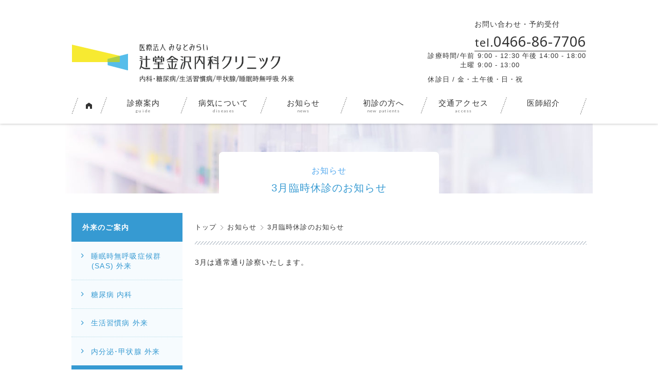

--- FILE ---
content_type: text/html; charset=UTF-8
request_url: https://tsujido-kanazawanaika-clinic.com/news/3%E6%9C%88%E8%87%A8%E6%99%82%E4%BC%91%E8%A8%BA%E3%81%AE%E3%81%8A%E7%9F%A5%E3%82%89%E3%81%9B-2024/
body_size: 9573
content:
<!doctype html>
<html class="no-js" dir="ltr" lang="ja" >
	<head>
		<meta charset="UTF-8" />
		<meta name="viewport" content="width=device-width, initial-scale=1.0" />
		<title>3月臨時休診のお知らせ | 【辻堂駅 徒歩4分】辻堂金沢内科クリニック</title>

		<!-- All in One SEO 4.9.3 - aioseo.com -->
	<meta name="robots" content="max-image-preview:large" />
	<meta name="google-site-verification" content="SNL-B8HwQI0y-7EZyUJDaJmng-hjG9UJERsLNagUvPA" />
	<link rel="canonical" href="https://tsujido-kanazawanaika-clinic.com/news/3%e6%9c%88%e8%87%a8%e6%99%82%e4%bc%91%e8%a8%ba%e3%81%ae%e3%81%8a%e7%9f%a5%e3%82%89%e3%81%9b-2024/" />
	<meta name="generator" content="All in One SEO (AIOSEO) 4.9.3" />
		<!-- All in One SEO -->

<link rel='dns-prefetch' href='//ajax.googleapis.com' />
<link rel='dns-prefetch' href='//www.googletagmanager.com' />
<link rel='stylesheet' id='wp-block-library-css' href='https://tsujido-kanazawanaika-clinic.com/wp-includes/css/dist/block-library/style.min.css?ver=6.4.7' type='text/css' media='all' />
<link rel='stylesheet' id='aioseo/css/src/vue/standalone/blocks/table-of-contents/global.scss-css' href='https://tsujido-kanazawanaika-clinic.com/wp-content/plugins/all-in-one-seo-pack/dist/Lite/assets/css/table-of-contents/global.e90f6d47.css?ver=4.9.3' type='text/css' media='all' />
<style id='classic-theme-styles-inline-css' type='text/css'>
/*! This file is auto-generated */
.wp-block-button__link{color:#fff;background-color:#32373c;border-radius:9999px;box-shadow:none;text-decoration:none;padding:calc(.667em + 2px) calc(1.333em + 2px);font-size:1.125em}.wp-block-file__button{background:#32373c;color:#fff;text-decoration:none}
</style>
<style id='global-styles-inline-css' type='text/css'>
body{--wp--preset--color--black: #000000;--wp--preset--color--cyan-bluish-gray: #abb8c3;--wp--preset--color--white: #ffffff;--wp--preset--color--pale-pink: #f78da7;--wp--preset--color--vivid-red: #cf2e2e;--wp--preset--color--luminous-vivid-orange: #ff6900;--wp--preset--color--luminous-vivid-amber: #fcb900;--wp--preset--color--light-green-cyan: #7bdcb5;--wp--preset--color--vivid-green-cyan: #00d084;--wp--preset--color--pale-cyan-blue: #8ed1fc;--wp--preset--color--vivid-cyan-blue: #0693e3;--wp--preset--color--vivid-purple: #9b51e0;--wp--preset--gradient--vivid-cyan-blue-to-vivid-purple: linear-gradient(135deg,rgba(6,147,227,1) 0%,rgb(155,81,224) 100%);--wp--preset--gradient--light-green-cyan-to-vivid-green-cyan: linear-gradient(135deg,rgb(122,220,180) 0%,rgb(0,208,130) 100%);--wp--preset--gradient--luminous-vivid-amber-to-luminous-vivid-orange: linear-gradient(135deg,rgba(252,185,0,1) 0%,rgba(255,105,0,1) 100%);--wp--preset--gradient--luminous-vivid-orange-to-vivid-red: linear-gradient(135deg,rgba(255,105,0,1) 0%,rgb(207,46,46) 100%);--wp--preset--gradient--very-light-gray-to-cyan-bluish-gray: linear-gradient(135deg,rgb(238,238,238) 0%,rgb(169,184,195) 100%);--wp--preset--gradient--cool-to-warm-spectrum: linear-gradient(135deg,rgb(74,234,220) 0%,rgb(151,120,209) 20%,rgb(207,42,186) 40%,rgb(238,44,130) 60%,rgb(251,105,98) 80%,rgb(254,248,76) 100%);--wp--preset--gradient--blush-light-purple: linear-gradient(135deg,rgb(255,206,236) 0%,rgb(152,150,240) 100%);--wp--preset--gradient--blush-bordeaux: linear-gradient(135deg,rgb(254,205,165) 0%,rgb(254,45,45) 50%,rgb(107,0,62) 100%);--wp--preset--gradient--luminous-dusk: linear-gradient(135deg,rgb(255,203,112) 0%,rgb(199,81,192) 50%,rgb(65,88,208) 100%);--wp--preset--gradient--pale-ocean: linear-gradient(135deg,rgb(255,245,203) 0%,rgb(182,227,212) 50%,rgb(51,167,181) 100%);--wp--preset--gradient--electric-grass: linear-gradient(135deg,rgb(202,248,128) 0%,rgb(113,206,126) 100%);--wp--preset--gradient--midnight: linear-gradient(135deg,rgb(2,3,129) 0%,rgb(40,116,252) 100%);--wp--preset--font-size--small: 13px;--wp--preset--font-size--medium: 20px;--wp--preset--font-size--large: 36px;--wp--preset--font-size--x-large: 42px;--wp--preset--spacing--20: 0.44rem;--wp--preset--spacing--30: 0.67rem;--wp--preset--spacing--40: 1rem;--wp--preset--spacing--50: 1.5rem;--wp--preset--spacing--60: 2.25rem;--wp--preset--spacing--70: 3.38rem;--wp--preset--spacing--80: 5.06rem;--wp--preset--shadow--natural: 6px 6px 9px rgba(0, 0, 0, 0.2);--wp--preset--shadow--deep: 12px 12px 50px rgba(0, 0, 0, 0.4);--wp--preset--shadow--sharp: 6px 6px 0px rgba(0, 0, 0, 0.2);--wp--preset--shadow--outlined: 6px 6px 0px -3px rgba(255, 255, 255, 1), 6px 6px rgba(0, 0, 0, 1);--wp--preset--shadow--crisp: 6px 6px 0px rgba(0, 0, 0, 1);}:where(.is-layout-flex){gap: 0.5em;}:where(.is-layout-grid){gap: 0.5em;}body .is-layout-flow > .alignleft{float: left;margin-inline-start: 0;margin-inline-end: 2em;}body .is-layout-flow > .alignright{float: right;margin-inline-start: 2em;margin-inline-end: 0;}body .is-layout-flow > .aligncenter{margin-left: auto !important;margin-right: auto !important;}body .is-layout-constrained > .alignleft{float: left;margin-inline-start: 0;margin-inline-end: 2em;}body .is-layout-constrained > .alignright{float: right;margin-inline-start: 2em;margin-inline-end: 0;}body .is-layout-constrained > .aligncenter{margin-left: auto !important;margin-right: auto !important;}body .is-layout-constrained > :where(:not(.alignleft):not(.alignright):not(.alignfull)){max-width: var(--wp--style--global--content-size);margin-left: auto !important;margin-right: auto !important;}body .is-layout-constrained > .alignwide{max-width: var(--wp--style--global--wide-size);}body .is-layout-flex{display: flex;}body .is-layout-flex{flex-wrap: wrap;align-items: center;}body .is-layout-flex > *{margin: 0;}body .is-layout-grid{display: grid;}body .is-layout-grid > *{margin: 0;}:where(.wp-block-columns.is-layout-flex){gap: 2em;}:where(.wp-block-columns.is-layout-grid){gap: 2em;}:where(.wp-block-post-template.is-layout-flex){gap: 1.25em;}:where(.wp-block-post-template.is-layout-grid){gap: 1.25em;}.has-black-color{color: var(--wp--preset--color--black) !important;}.has-cyan-bluish-gray-color{color: var(--wp--preset--color--cyan-bluish-gray) !important;}.has-white-color{color: var(--wp--preset--color--white) !important;}.has-pale-pink-color{color: var(--wp--preset--color--pale-pink) !important;}.has-vivid-red-color{color: var(--wp--preset--color--vivid-red) !important;}.has-luminous-vivid-orange-color{color: var(--wp--preset--color--luminous-vivid-orange) !important;}.has-luminous-vivid-amber-color{color: var(--wp--preset--color--luminous-vivid-amber) !important;}.has-light-green-cyan-color{color: var(--wp--preset--color--light-green-cyan) !important;}.has-vivid-green-cyan-color{color: var(--wp--preset--color--vivid-green-cyan) !important;}.has-pale-cyan-blue-color{color: var(--wp--preset--color--pale-cyan-blue) !important;}.has-vivid-cyan-blue-color{color: var(--wp--preset--color--vivid-cyan-blue) !important;}.has-vivid-purple-color{color: var(--wp--preset--color--vivid-purple) !important;}.has-black-background-color{background-color: var(--wp--preset--color--black) !important;}.has-cyan-bluish-gray-background-color{background-color: var(--wp--preset--color--cyan-bluish-gray) !important;}.has-white-background-color{background-color: var(--wp--preset--color--white) !important;}.has-pale-pink-background-color{background-color: var(--wp--preset--color--pale-pink) !important;}.has-vivid-red-background-color{background-color: var(--wp--preset--color--vivid-red) !important;}.has-luminous-vivid-orange-background-color{background-color: var(--wp--preset--color--luminous-vivid-orange) !important;}.has-luminous-vivid-amber-background-color{background-color: var(--wp--preset--color--luminous-vivid-amber) !important;}.has-light-green-cyan-background-color{background-color: var(--wp--preset--color--light-green-cyan) !important;}.has-vivid-green-cyan-background-color{background-color: var(--wp--preset--color--vivid-green-cyan) !important;}.has-pale-cyan-blue-background-color{background-color: var(--wp--preset--color--pale-cyan-blue) !important;}.has-vivid-cyan-blue-background-color{background-color: var(--wp--preset--color--vivid-cyan-blue) !important;}.has-vivid-purple-background-color{background-color: var(--wp--preset--color--vivid-purple) !important;}.has-black-border-color{border-color: var(--wp--preset--color--black) !important;}.has-cyan-bluish-gray-border-color{border-color: var(--wp--preset--color--cyan-bluish-gray) !important;}.has-white-border-color{border-color: var(--wp--preset--color--white) !important;}.has-pale-pink-border-color{border-color: var(--wp--preset--color--pale-pink) !important;}.has-vivid-red-border-color{border-color: var(--wp--preset--color--vivid-red) !important;}.has-luminous-vivid-orange-border-color{border-color: var(--wp--preset--color--luminous-vivid-orange) !important;}.has-luminous-vivid-amber-border-color{border-color: var(--wp--preset--color--luminous-vivid-amber) !important;}.has-light-green-cyan-border-color{border-color: var(--wp--preset--color--light-green-cyan) !important;}.has-vivid-green-cyan-border-color{border-color: var(--wp--preset--color--vivid-green-cyan) !important;}.has-pale-cyan-blue-border-color{border-color: var(--wp--preset--color--pale-cyan-blue) !important;}.has-vivid-cyan-blue-border-color{border-color: var(--wp--preset--color--vivid-cyan-blue) !important;}.has-vivid-purple-border-color{border-color: var(--wp--preset--color--vivid-purple) !important;}.has-vivid-cyan-blue-to-vivid-purple-gradient-background{background: var(--wp--preset--gradient--vivid-cyan-blue-to-vivid-purple) !important;}.has-light-green-cyan-to-vivid-green-cyan-gradient-background{background: var(--wp--preset--gradient--light-green-cyan-to-vivid-green-cyan) !important;}.has-luminous-vivid-amber-to-luminous-vivid-orange-gradient-background{background: var(--wp--preset--gradient--luminous-vivid-amber-to-luminous-vivid-orange) !important;}.has-luminous-vivid-orange-to-vivid-red-gradient-background{background: var(--wp--preset--gradient--luminous-vivid-orange-to-vivid-red) !important;}.has-very-light-gray-to-cyan-bluish-gray-gradient-background{background: var(--wp--preset--gradient--very-light-gray-to-cyan-bluish-gray) !important;}.has-cool-to-warm-spectrum-gradient-background{background: var(--wp--preset--gradient--cool-to-warm-spectrum) !important;}.has-blush-light-purple-gradient-background{background: var(--wp--preset--gradient--blush-light-purple) !important;}.has-blush-bordeaux-gradient-background{background: var(--wp--preset--gradient--blush-bordeaux) !important;}.has-luminous-dusk-gradient-background{background: var(--wp--preset--gradient--luminous-dusk) !important;}.has-pale-ocean-gradient-background{background: var(--wp--preset--gradient--pale-ocean) !important;}.has-electric-grass-gradient-background{background: var(--wp--preset--gradient--electric-grass) !important;}.has-midnight-gradient-background{background: var(--wp--preset--gradient--midnight) !important;}.has-small-font-size{font-size: var(--wp--preset--font-size--small) !important;}.has-medium-font-size{font-size: var(--wp--preset--font-size--medium) !important;}.has-large-font-size{font-size: var(--wp--preset--font-size--large) !important;}.has-x-large-font-size{font-size: var(--wp--preset--font-size--x-large) !important;}
.wp-block-navigation a:where(:not(.wp-element-button)){color: inherit;}
:where(.wp-block-post-template.is-layout-flex){gap: 1.25em;}:where(.wp-block-post-template.is-layout-grid){gap: 1.25em;}
:where(.wp-block-columns.is-layout-flex){gap: 2em;}:where(.wp-block-columns.is-layout-grid){gap: 2em;}
.wp-block-pullquote{font-size: 1.5em;line-height: 1.6;}
</style>
<link rel='stylesheet' id='main-stylesheet-css' href='https://tsujido-kanazawanaika-clinic.com/wp-content/themes/tsujido/dist/assets/css/app.css?ver=1768380956' type='text/css' media='all' />
<script type="text/javascript" src="https://ajax.googleapis.com/ajax/libs/jquery/3.2.1/jquery.min.js?ver=3.2.1" id="jquery-js"></script>

<!-- Site Kit によって追加された Google タグ（gtag.js）スニペット -->
<!-- Google アナリティクス スニペット (Site Kit が追加) -->
<script type="text/javascript" src="https://www.googletagmanager.com/gtag/js?id=G-Y0QJZE9TPE" id="google_gtagjs-js" async></script>
<script type="text/javascript" id="google_gtagjs-js-after">
/* <![CDATA[ */
window.dataLayer = window.dataLayer || [];function gtag(){dataLayer.push(arguments);}
gtag("set","linker",{"domains":["tsujido-kanazawanaika-clinic.com"]});
gtag("js", new Date());
gtag("set", "developer_id.dZTNiMT", true);
gtag("config", "G-Y0QJZE9TPE");
/* ]]> */
</script>
<link rel="https://api.w.org/" href="https://tsujido-kanazawanaika-clinic.com/wp-json/" /><link rel="alternate" type="application/json+oembed" href="https://tsujido-kanazawanaika-clinic.com/wp-json/oembed/1.0/embed?url=https%3A%2F%2Ftsujido-kanazawanaika-clinic.com%2Fnews%2F3%25e6%259c%2588%25e8%2587%25a8%25e6%2599%2582%25e4%25bc%2591%25e8%25a8%25ba%25e3%2581%25ae%25e3%2581%258a%25e7%259f%25a5%25e3%2582%2589%25e3%2581%259b-2024%2F" />
<link rel="alternate" type="text/xml+oembed" href="https://tsujido-kanazawanaika-clinic.com/wp-json/oembed/1.0/embed?url=https%3A%2F%2Ftsujido-kanazawanaika-clinic.com%2Fnews%2F3%25e6%259c%2588%25e8%2587%25a8%25e6%2599%2582%25e4%25bc%2591%25e8%25a8%25ba%25e3%2581%25ae%25e3%2581%258a%25e7%259f%25a5%25e3%2582%2589%25e3%2581%259b-2024%2F&#038;format=xml" />
<meta name="generator" content="Site Kit by Google 1.167.0" /><link rel="icon" href="https://tsujido-kanazawanaika-clinic.com/wp-content/uploads/2020/09/cropped-500logo-32x32.png" sizes="32x32" />
<link rel="icon" href="https://tsujido-kanazawanaika-clinic.com/wp-content/uploads/2020/09/cropped-500logo-192x192.png" sizes="192x192" />
<link rel="apple-touch-icon" href="https://tsujido-kanazawanaika-clinic.com/wp-content/uploads/2020/09/cropped-500logo-180x180.png" />
<meta name="msapplication-TileImage" content="https://tsujido-kanazawanaika-clinic.com/wp-content/uploads/2020/09/cropped-500logo-270x270.png" />
		<style type="text/css" id="wp-custom-css">
			.bgLblue{
	background-color:#e3f2ff!important;
}

.borderLGray{
	border: solid 1px #cccccc;
	margin: 1.3em 0;
	padding: 2.3em 2.1em 1em;
}

.borderLGray h4{
	font-weight:bold;
}


body.single .entry-content div, p {
    line-height: 1.8!important
}

dl, ol, ul {
    margin-bottom: 1rem;
    list-style-position: outside;
    line-height: 1.8!important
}


.main-header .title {
    font-weight: normal!important
}		</style>
			</head>
	<body class="news-template-default single single-news postid-1938 topbar">

	

	<header class="site-header" role="banner">
		<div class="site-title-bar title-bar" data-responsive-toggle="mobile-menu">
			<div class="title-bar-left">
				<span class="site-mobile-title title-bar-title">
					<a class="header-logo" href="https://tsujido-kanazawanaika-clinic.com/" rel="home">
				<img class="logo" src="https://tsujido-kanazawanaika-clinic.com/wp-content/themes/tsujido/dist/assets/images/components/header/logo.svg" alt="ロゴ" width="269" height="124" >
				<div class="logo-title">
					<img src="https://tsujido-kanazawanaika-clinic.com/wp-content/themes/tsujido/dist/assets/images/components/header/title.png" alt="【辻堂駅 徒歩4分】辻堂金沢内科クリニック" width="663" height="118">
					<img src="https://tsujido-kanazawanaika-clinic.com/wp-content/themes/tsujido/dist/assets/images/components/header/title-misc.png" alt="内科・糖尿病/生活習慣病/甲状腺/睡眠時無呼吸 外来" width="737" height="32">
				</div>
			</a>				</span>
				<button aria-label="Main Menu" class="menu-icon menu-burger" type="button" data-toggle="mobile-menu">
					<span></span><span></span><span></span>
				</button>
			</div>
		</div>

		<nav class="site-navigation top-bar" role="navigation">
			<div class="top-bar-left">
				<div class="site-desktop-title top-bar-title">
					<a class="header-logo" href="https://tsujido-kanazawanaika-clinic.com/" rel="home">
				<img class="logo" src="https://tsujido-kanazawanaika-clinic.com/wp-content/themes/tsujido/dist/assets/images/components/header/logo.svg" alt="ロゴ" width="269" height="124" >
				<div class="logo-title">
					<img src="https://tsujido-kanazawanaika-clinic.com/wp-content/themes/tsujido/dist/assets/images/components/header/title.png" alt="【辻堂駅 徒歩4分】辻堂金沢内科クリニック" width="663" height="118">
					<img src="https://tsujido-kanazawanaika-clinic.com/wp-content/themes/tsujido/dist/assets/images/components/header/title-misc.png" alt="内科・糖尿病/生活習慣病/甲状腺/睡眠時無呼吸 外来" width="737" height="32">
				</div>
			</a>					<div class="desktop-info">
						<div class="column-contact">
						    <p>お問い合わせ・予約受付</p>
						    <a href="tel:0466867706"><span class="tel-prefix">tel.</span>0466-86-7706</a>
						</div>
						<div class="column-hours">
							<dl>
								<dt>診療時間/</dt>
								<dd>午前 9:00 - 12:30 午後 14:00 - 18:00<br>
									土曜 9:00 - 13:00
								</dd>
							</dl>
							<dl>
								<dt>休診日 / 金・土午後・日・祝</dt>
							</dl>
						</div>
					</div>
				</div>
			</div>
			<div class="top-bar-strip">
				<ul id="menu-globalmenu" class="dropdown menu desktop-menu" data-dropdown-menu><li id="menu-item-51" class="menu-item menu-item-type-post_type menu-item-object-page menu-item-home menu-item-51"><a title="home" href="https://tsujido-kanazawanaika-clinic.com/">ホーム</a></li>
<li id="menu-item-47" class="menu-item menu-item-type-post_type menu-item-object-page menu-item-has-children menu-item-47"><a title="guide" href="https://tsujido-kanazawanaika-clinic.com/guide/">診療案内</a>
<ul class="dropdown menu vertical" data-toggle>
	<li id="menu-item-289" class="menu-item menu-item-type-post_type menu-item-object-page menu-item-289"><a href="https://tsujido-kanazawanaika-clinic.com/guide/">診療案内トップ</a></li>
	<li id="menu-item-208" class="menu-item menu-item-type-post_type menu-item-object-page menu-item-208"><a title="sas" href="https://tsujido-kanazawanaika-clinic.com/guide/sas/">睡眠時無呼吸症候群(SAS) 外来</a></li>
	<li id="menu-item-146" class="menu-item menu-item-type-post_type menu-item-object-page menu-item-146"><a title="diabetes" href="https://tsujido-kanazawanaika-clinic.com/guide/diabetes/">糖尿病 内科</a></li>
	<li id="menu-item-206" class="menu-item menu-item-type-post_type menu-item-object-page menu-item-206"><a title="lifestyle-diseases" href="https://tsujido-kanazawanaika-clinic.com/guide/lifestyle-diseases/">生活習慣病 外来</a></li>
	<li id="menu-item-207" class="menu-item menu-item-type-post_type menu-item-object-page menu-item-207"><a title="thyroid" href="https://tsujido-kanazawanaika-clinic.com/guide/thyroid/">内分泌･甲状腺 外来</a></li>
</ul>
</li>
<li id="menu-item-372" class="menu-item menu-item-type-post_type menu-item-object-page menu-item-has-children menu-item-372"><a title="diseases" href="https://tsujido-kanazawanaika-clinic.com/diseases/">病気について</a>
<ul class="dropdown menu vertical" data-toggle>
	<li id="menu-item-1045" class="menu-item menu-item-type-post_type menu-item-object-page menu-item-1045"><a href="https://tsujido-kanazawanaika-clinic.com/diseases/%e7%b3%96%e5%b0%bf%e7%97%85%e3%81%ae%e5%8e%9f%e5%9b%a0/">糖尿病の原因</a></li>
	<li id="menu-item-1049" class="menu-item menu-item-type-post_type menu-item-object-page menu-item-1049"><a href="https://tsujido-kanazawanaika-clinic.com/diseases/%e7%b3%96%e5%b0%bf%e7%97%85%e3%81%ae%e8%a8%ba%e6%96%ad%e5%9f%ba%e6%ba%96/">糖尿病の診断基準</a></li>
	<li id="menu-item-1047" class="menu-item menu-item-type-post_type menu-item-object-page menu-item-1047"><a href="https://tsujido-kanazawanaika-clinic.com/diseases/%e7%b3%96%e5%b0%bf%e7%97%85%e3%81%ae%e5%8f%97%e8%a8%ba%e3%81%ae%e3%82%bf%e3%82%a4%e3%83%9f%e3%83%b3%e3%82%b0%e3%81%a8%e7%97%87%e7%8a%b6/">糖尿病の受診のタイミングと症状</a></li>
	<li id="menu-item-1048" class="menu-item menu-item-type-post_type menu-item-object-page menu-item-1048"><a href="https://tsujido-kanazawanaika-clinic.com/diseases/%e7%b3%96%e5%b0%bf%e7%97%85%e3%81%ae%e6%b2%bb%e7%99%82/">糖尿病の治療</a></li>
	<li id="menu-item-1046" class="menu-item menu-item-type-post_type menu-item-object-page menu-item-1046"><a href="https://tsujido-kanazawanaika-clinic.com/diseases/%e7%b3%96%e5%b0%bf%e7%97%85%e3%81%8c%e5%bc%95%e3%81%8d%e8%b5%b7%e3%81%93%e3%81%99%e9%87%8d%e5%a4%a7%e3%81%aa%e7%97%85%e6%b0%97%ef%bc%88%e5%90%88%e4%bd%b5%e7%97%87%ef%bc%89/">糖尿病が引き起こす重大な病気（合併症）</a></li>
	<li id="menu-item-1204" class="menu-item menu-item-type-post_type menu-item-object-page menu-item-1204"><a href="https://tsujido-kanazawanaika-clinic.com/diseases/1%e5%9e%8b%e7%b3%96%e5%b0%bf%e7%97%85-%e3%80%9c-%e8%82%a5%e6%ba%80%e3%82%84%e7%94%9f%e6%b4%bb%e7%bf%92%e6%85%a3%e3%81%a8%e3%81%af%e9%96%a2%e4%bf%82%e3%81%aa%e3%81%8f%e7%99%ba%e7%97%87/">1型糖尿病 〜 肥満や生活習慣とは関係なく発症します 〜</a></li>
</ul>
</li>
<li id="menu-item-286" class="menu-item menu-item-type-custom menu-item-object-custom menu-item-286"><a title="news" href="/news">お知らせ</a></li>
<li id="menu-item-56" class="menu-item menu-item-type-post_type menu-item-object-page menu-item-56"><a title="new patients" href="https://tsujido-kanazawanaika-clinic.com/new-patients/">初診の方へ</a></li>
<li id="menu-item-50" class="menu-item menu-item-type-post_type menu-item-object-page menu-item-50"><a title="access" href="https://tsujido-kanazawanaika-clinic.com/access/">交通アクセス</a></li>
<li id="menu-item-2180" class="menu-item menu-item-type-post_type menu-item-object-page menu-item-2180"><a href="https://tsujido-kanazawanaika-clinic.com/doctors/">医師紹介</a></li>
</ul>
									
<nav class="mobile-menu vertical menu" id="mobile-menu" role="navigation">
	<ul id="menu-globalmenu-1" class="vertical menu" data-accordion-menu data-submenu-toggle="true"><li class="menu-item menu-item-type-post_type menu-item-object-page menu-item-home menu-item-51"><a title="home" href="https://tsujido-kanazawanaika-clinic.com/">ホーム</a></li>
<li class="menu-item menu-item-type-post_type menu-item-object-page menu-item-has-children menu-item-47"><a title="guide" href="https://tsujido-kanazawanaika-clinic.com/guide/">診療案内</a>
<ul class="vertical nested menu">
	<li class="menu-item menu-item-type-post_type menu-item-object-page menu-item-289"><a href="https://tsujido-kanazawanaika-clinic.com/guide/">診療案内トップ</a></li>
	<li class="menu-item menu-item-type-post_type menu-item-object-page menu-item-208"><a title="sas" href="https://tsujido-kanazawanaika-clinic.com/guide/sas/">睡眠時無呼吸症候群(SAS) 外来</a></li>
	<li class="menu-item menu-item-type-post_type menu-item-object-page menu-item-146"><a title="diabetes" href="https://tsujido-kanazawanaika-clinic.com/guide/diabetes/">糖尿病 内科</a></li>
	<li class="menu-item menu-item-type-post_type menu-item-object-page menu-item-206"><a title="lifestyle-diseases" href="https://tsujido-kanazawanaika-clinic.com/guide/lifestyle-diseases/">生活習慣病 外来</a></li>
	<li class="menu-item menu-item-type-post_type menu-item-object-page menu-item-207"><a title="thyroid" href="https://tsujido-kanazawanaika-clinic.com/guide/thyroid/">内分泌･甲状腺 外来</a></li>
</ul>
</li>
<li class="menu-item menu-item-type-post_type menu-item-object-page menu-item-has-children menu-item-372"><a title="diseases" href="https://tsujido-kanazawanaika-clinic.com/diseases/">病気について</a>
<ul class="vertical nested menu">
	<li class="menu-item menu-item-type-post_type menu-item-object-page menu-item-1045"><a href="https://tsujido-kanazawanaika-clinic.com/diseases/%e7%b3%96%e5%b0%bf%e7%97%85%e3%81%ae%e5%8e%9f%e5%9b%a0/">糖尿病の原因</a></li>
	<li class="menu-item menu-item-type-post_type menu-item-object-page menu-item-1049"><a href="https://tsujido-kanazawanaika-clinic.com/diseases/%e7%b3%96%e5%b0%bf%e7%97%85%e3%81%ae%e8%a8%ba%e6%96%ad%e5%9f%ba%e6%ba%96/">糖尿病の診断基準</a></li>
	<li class="menu-item menu-item-type-post_type menu-item-object-page menu-item-1047"><a href="https://tsujido-kanazawanaika-clinic.com/diseases/%e7%b3%96%e5%b0%bf%e7%97%85%e3%81%ae%e5%8f%97%e8%a8%ba%e3%81%ae%e3%82%bf%e3%82%a4%e3%83%9f%e3%83%b3%e3%82%b0%e3%81%a8%e7%97%87%e7%8a%b6/">糖尿病の受診のタイミングと症状</a></li>
	<li class="menu-item menu-item-type-post_type menu-item-object-page menu-item-1048"><a href="https://tsujido-kanazawanaika-clinic.com/diseases/%e7%b3%96%e5%b0%bf%e7%97%85%e3%81%ae%e6%b2%bb%e7%99%82/">糖尿病の治療</a></li>
	<li class="menu-item menu-item-type-post_type menu-item-object-page menu-item-1046"><a href="https://tsujido-kanazawanaika-clinic.com/diseases/%e7%b3%96%e5%b0%bf%e7%97%85%e3%81%8c%e5%bc%95%e3%81%8d%e8%b5%b7%e3%81%93%e3%81%99%e9%87%8d%e5%a4%a7%e3%81%aa%e7%97%85%e6%b0%97%ef%bc%88%e5%90%88%e4%bd%b5%e7%97%87%ef%bc%89/">糖尿病が引き起こす重大な病気（合併症）</a></li>
	<li class="menu-item menu-item-type-post_type menu-item-object-page menu-item-1204"><a href="https://tsujido-kanazawanaika-clinic.com/diseases/1%e5%9e%8b%e7%b3%96%e5%b0%bf%e7%97%85-%e3%80%9c-%e8%82%a5%e6%ba%80%e3%82%84%e7%94%9f%e6%b4%bb%e7%bf%92%e6%85%a3%e3%81%a8%e3%81%af%e9%96%a2%e4%bf%82%e3%81%aa%e3%81%8f%e7%99%ba%e7%97%87/">1型糖尿病 〜 肥満や生活習慣とは関係なく発症します 〜</a></li>
</ul>
</li>
<li class="menu-item menu-item-type-custom menu-item-object-custom menu-item-286"><a title="news" href="/news">お知らせ</a></li>
<li class="menu-item menu-item-type-post_type menu-item-object-page menu-item-56"><a title="new patients" href="https://tsujido-kanazawanaika-clinic.com/new-patients/">初診の方へ</a></li>
<li class="menu-item menu-item-type-post_type menu-item-object-page menu-item-50"><a title="access" href="https://tsujido-kanazawanaika-clinic.com/access/">交通アクセス</a></li>
<li class="menu-item menu-item-type-post_type menu-item-object-page menu-item-2180"><a href="https://tsujido-kanazawanaika-clinic.com/doctors/">医師紹介</a></li>
</ul></nav>
							</div>
		</nav>

	</header>
<div class="main-container">
	<div class="main-grid">
		<div class="main-header">
		    <div class="title">
				<span class="lead">お知らせ</span>				<span class="myself">
			    	3月臨時休診のお知らせ				</span>
	    	</div>
		</div>
		<main class="main-content">
							
<article id="post-1938" class="post-1938 news type-news status-publish">
		    <div class="mod-bread-lists">
	        <span property="itemListElement" typeof="ListItem"><a property="item" typeof="WebPage" title="【辻堂駅 徒歩4分】辻堂金沢内科クリニックへ移動" href="https://tsujido-kanazawanaika-clinic.com" class="home"><span property="name">トップ</span></a><meta property="position" content="1"></span><span property="itemListElement" typeof="ListItem"><a property="item" typeof="WebPage" title="Go to お知らせ." href="https://tsujido-kanazawanaika-clinic.com/news/" class="archive post-news-archive"><span property="name">お知らせ</span></a><meta property="position" content="2"></span><span class="post post-news current-item">3月臨時休診のお知らせ</span>	    </div>
		<hr class="stripes" />
	<div class="entry-content">
		<p>3月は通常通り診察いたします。</p>
			</div>
	<footer>
					</footer>
</article>
						<section class="row-reservation">
    <hr class="double-line">
    <div class="grid-x grid-margin-x">
<div class="cell small-12 medium-6">
<div class="logo-set">

<img class="logo alignnone" src="/wp-content/uploads/2018/08/logo.png" alt="辻堂金沢内科クリニックのロゴ" width="269" height="124" />
<div class="logo-title"><img src="/wp-content/uploads/2018/08/title.png" alt="" width="663" height="118" class="alignnone" /></div>
</div>
<p class="text">当院は「予約制」です。
診療をご希望の方は、事前にお電話でご予約ください。
※当日予約可
<span class="line-space">一般の診療はすべて保険適用です。</span></p>

<div class="border-box green">
<h5>診療内容</h5>
糖尿病・生活習慣病・甲状腺・睡眠時無呼吸症候群(SAS)・高血圧・脂質異常症（コレステロール/中性脂肪の異常）・一般内科 (各種保険適用)

</div>
</div>
<div class="cell small-12 medium-6">
<div class="hours-table filled">
<table>
<thead>
<tr>
<th class="merge-column"></th>
<th>月</th>
<th>火</th>
<th>水</th>
<th>木</th>
<th>金</th>
<th>土</th>
</tr>
</thead>
<tbody>
<tr>
<td>午 前</td>
<td><span class="icon icon-circle"></span></td>
<td><span class="icon icon-circle"></span></td>
<td><span class="icon icon-circle"></span></td>
<td><span class="icon icon-circle"></span></td>
<td><span class="icon icon-dashline"></span></td>
<td><span class="icon icon-circle"></span></td>
</tr>
<tr>
<td>午 後</td>
<td><span class="icon icon-circle"></span></td>
<td><span class="icon icon-circle"></span></td>
<td><span class="icon icon-circle"></span></td>
<td><span class="icon icon-circle"></span></td>
<td><span class="icon icon-dashline"></span></td>
<td><span class="icon icon-dashline"></span></td>
</tr>
</tbody>
</table>
</div>
<div class="hours-detail">
<dl>
 	<dt>診療時間 /</dt>
 	<dd>午前 9:00 - 12:30 午後 14:00 - 18:00</dd>
 	<dd>※土曜 13時まで</dd>
</dl>
<dl>
 	<dt>最終受付 / 初診は診療終了30分前、再診は15分前まで</dt>
</dl>
<dl>
 	<dt>休診日 / 金、土午後、日、祝</dt>
</dl>
</div>
<div class="inquiry-column">

お問い合わせ・予約受付
<a href="tel:0466867706">0466-86-7706</a>

</div>
</div>
</div>        <div class="location-column">
        <div id="map_canvas" class="map-canvas">
        <iframe src="https://www.google.com/maps/embed?pb=!1m14!1m8!1m3!1d6509.251496409906!2d139.447832!3d35.340114!3m2!1i1024!2i768!4f13.1!3m3!1m2!1s0x0%3A0xe1569e9e1deb18ca!2z6L675aCC6YeR5rKi5YaF56eR44Kv44Oq44OL44OD44Kv!5e0!3m2!1sja!2sjp!4v1594736752507!5m2!1sja!2sjp"  width="100%" height="100%" frameborder="0" style="border:0" allowfullscreen></iframe>
        </div>
        <a class="custom-link arrow" target="_blank" rel="nofollow" href="https://www.google.com/maps/place/%E8%BE%BB%E5%A0%82%E9%87%91%E6%B2%A2%E5%86%85%E7%A7%91%E3%82%AF%E3%83%AA%E3%83%8B%E3%83%83%E3%82%AF%EF%BD%9C%E7%B3%96%E5%B0%BF%E7%97%85%E3%83%BB%E7%94%B2%E7%8A%B6%E8%85%BA%E3%83%BB%E7%94%9F%E6%B4%BB%E7%BF%92%E6%85%A3%E7%97%85%E3%83%BB%E7%9D%A1%E7%9C%A0%E6%99%82%E7%84%A1%E5%91%BC%E5%90%B8+%2F+%E5%86%85%E7%A7%91/@35.3401142,139.4456379,17z/data=!3m1!4b1!4m5!3m4!1s0x601851ff4145fb3b:0xe1569e9e1deb18ca!8m2!3d35.3401142!4d139.4478319">Google Mapsで見る（外部サイト）</a>
        <p>〒251-0041<br>
        神奈川県藤沢市辻堂神台2-2-1 アイクロス湘南1F<br>
        JR「辻堂駅」北口より 徒歩4分</p>
        <a class="circle-link" href="https://tsujido-kanazawanaika-clinic.com/access/">交通アクセスはこちら</a>
    </div>
    </section>
		</main>
		<aside class="sidebar">
	<section id="nav_menu-2" class="widget widget_nav_menu"><h6>外来のご案内</h6><div class="menu-guidemenu-container"><ul id="menu-guidemenu" class="menu"><li id="menu-item-215" class="menu-item menu-item-type-post_type menu-item-object-page menu-item-215"><a href="https://tsujido-kanazawanaika-clinic.com/guide/sas/">睡眠時無呼吸症候群(SAS) 外来</a></li>
<li id="menu-item-216" class="menu-item menu-item-type-post_type menu-item-object-page menu-item-216"><a href="https://tsujido-kanazawanaika-clinic.com/guide/diabetes/">糖尿病 内科</a></li>
<li id="menu-item-213" class="menu-item menu-item-type-post_type menu-item-object-page menu-item-213"><a href="https://tsujido-kanazawanaika-clinic.com/guide/lifestyle-diseases/">生活習慣病 外来</a></li>
<li id="menu-item-214" class="menu-item menu-item-type-post_type menu-item-object-page menu-item-214"><a href="https://tsujido-kanazawanaika-clinic.com/guide/thyroid/">内分泌･甲状腺 外来</a></li>
</ul></div></section><section id="nav_menu-6" class="widget widget_nav_menu"><h6>病気について</h6><div class="menu-diseasemenu-container"><ul id="menu-diseasemenu" class="menu"><li id="menu-item-1051" class="menu-item menu-item-type-post_type menu-item-object-page menu-item-1051"><a href="https://tsujido-kanazawanaika-clinic.com/diseases/%e7%b3%96%e5%b0%bf%e7%97%85%e3%81%ae%e5%8e%9f%e5%9b%a0/">糖尿病の原因</a></li>
<li id="menu-item-1054" class="menu-item menu-item-type-post_type menu-item-object-page menu-item-1054"><a href="https://tsujido-kanazawanaika-clinic.com/diseases/%e7%b3%96%e5%b0%bf%e7%97%85%e3%81%ae%e8%a8%ba%e6%96%ad%e5%9f%ba%e6%ba%96/">糖尿病の診断基準</a></li>
<li id="menu-item-1052" class="menu-item menu-item-type-post_type menu-item-object-page menu-item-1052"><a href="https://tsujido-kanazawanaika-clinic.com/diseases/%e7%b3%96%e5%b0%bf%e7%97%85%e3%81%ae%e5%8f%97%e8%a8%ba%e3%81%ae%e3%82%bf%e3%82%a4%e3%83%9f%e3%83%b3%e3%82%b0%e3%81%a8%e7%97%87%e7%8a%b6/">糖尿病の受診のタイミングと症状</a></li>
<li id="menu-item-1053" class="menu-item menu-item-type-post_type menu-item-object-page menu-item-1053"><a href="https://tsujido-kanazawanaika-clinic.com/diseases/%e7%b3%96%e5%b0%bf%e7%97%85%e3%81%ae%e6%b2%bb%e7%99%82/">糖尿病の治療</a></li>
<li id="menu-item-1050" class="menu-item menu-item-type-post_type menu-item-object-page menu-item-1050"><a href="https://tsujido-kanazawanaika-clinic.com/diseases/%e7%b3%96%e5%b0%bf%e7%97%85%e3%81%8c%e5%bc%95%e3%81%8d%e8%b5%b7%e3%81%93%e3%81%99%e9%87%8d%e5%a4%a7%e3%81%aa%e7%97%85%e6%b0%97%ef%bc%88%e5%90%88%e4%bd%b5%e7%97%87%ef%bc%89/">糖尿病が引き起こす重大な病気（合併症）</a></li>
<li id="menu-item-1203" class="menu-item menu-item-type-post_type menu-item-object-page menu-item-1203"><a href="https://tsujido-kanazawanaika-clinic.com/diseases/1%e5%9e%8b%e7%b3%96%e5%b0%bf%e7%97%85-%e3%80%9c-%e8%82%a5%e6%ba%80%e3%82%84%e7%94%9f%e6%b4%bb%e7%bf%92%e6%85%a3%e3%81%a8%e3%81%af%e9%96%a2%e4%bf%82%e3%81%aa%e3%81%8f%e7%99%ba%e7%97%87/">1型糖尿病 〜 肥満や生活習慣とは関係なく発症します 〜</a></li>
</ul></div></section><section id="nav_menu-4" class="widget widget_nav_menu"><h6>検査案内</h6><div class="menu-checkupmenu-container"><ul id="menu-checkupmenu" class="menu"><li id="menu-item-231" class="menu-item menu-item-type-post_type menu-item-object-page menu-item-231"><a href="https://tsujido-kanazawanaika-clinic.com/checkup/bloodtest/">血液検査</a></li>
<li id="menu-item-245" class="menu-item menu-item-type-post_type menu-item-object-page menu-item-245"><a href="https://tsujido-kanazawanaika-clinic.com/checkup/arteriosclerosis/">動脈硬化（血圧脈波）検査</a></li>
<li id="menu-item-230" class="menu-item menu-item-type-post_type menu-item-object-page menu-item-230"><a href="https://tsujido-kanazawanaika-clinic.com/checkup/ecg/">心電図検査</a></li>
<li id="menu-item-340" class="menu-item menu-item-type-post_type menu-item-object-page menu-item-340"><a href="https://tsujido-kanazawanaika-clinic.com/checkup/bmd/">骨密度検査</a></li>
<li id="menu-item-338" class="menu-item menu-item-type-post_type menu-item-object-page menu-item-338"><a href="https://tsujido-kanazawanaika-clinic.com/checkup/ultrasound/">超音波検査（腹部･心臓･頸動脈）</a></li>
<li id="menu-item-337" class="menu-item menu-item-type-post_type menu-item-object-page menu-item-337"><a href="https://tsujido-kanazawanaika-clinic.com/checkup/thyroid-ultrasound/">超音波検査（甲状腺）</a></li>
<li id="menu-item-563" class="menu-item menu-item-type-post_type menu-item-object-page menu-item-563"><a href="https://tsujido-kanazawanaika-clinic.com/checkup/thyroid-biopsy/">穿刺吸引細胞診(バイオプシー検査)</a></li>
<li id="menu-item-336" class="menu-item menu-item-type-post_type menu-item-object-page menu-item-336"><a href="https://tsujido-kanazawanaika-clinic.com/checkup/sas/">睡眠時無呼吸症候群(パルスオキシメトリー)検査</a></li>
<li id="menu-item-335" class="menu-item menu-item-type-post_type menu-item-object-page menu-item-335"><a href="https://tsujido-kanazawanaika-clinic.com/checkup/sas-psg/">睡眠時無呼吸症候群(PSG)検査</a></li>
</ul></div></section></aside>
	</div>
    <div class="foot-floaty-show"></div>
<div class="foot-floaty">
    <a href="#" class="link-to-top">トップへ戻る</a>
</div></div>

<footer class="footer">
    <div class="footer-container">
        <div class="first-column">
            <div class="column-inner">
                <div class="logo-set">
                    <img class="logo" src="https://tsujido-kanazawanaika-clinic.com/wp-content/themes/tsujido/dist/assets/images/components/header/logo.svg" alt="ロゴ" width="269" height="124" >
                    <div class="logo-title">
                        <img src="https://tsujido-kanazawanaika-clinic.com/wp-content/themes/tsujido/dist/assets/images/components/header/title-shoulder.png" alt="' . get_bloginfo( 'name' ) . '" width="663" height="118">
                    </div>
                </div>
                <p>医療法人みなとみらいグループは、糖尿病・甲状腺・睡眠時無呼吸症候群(SAS)の専門医療機関です。</p>
                <a class="site-link" href="https://minatomirai.or.jp/" target="_blank" rel="noopener">https://minatomirai.or.jp/</a>
                <ul class="our-group">
                    <li><a href="http://www.kmc-bunko.com/" target="_blank" rel="noopener">金沢内科クリニック</a></li>
                    <li><a href="http://www.kmc-urafune.com/" target="_blank" rel="noopener">浦舟金沢内科クリニック</a></li>
                    <li><a href="https://kmc-zushi.com/" target="_blank" rel="noopener">逗子金沢内科クリニック</a></li>
                    <li><a href="http://www.kmc-fujisawa.com/" target="_blank" rel="noopener">藤沢金沢内科クリニック</a></li>
                    <li><a href="http://tsujido-kanazawanaika-clinic.com/" target="_blank" rel="noopener">辻堂金沢内科クリニック</a></li>
                    <li><a href="https://kmc-chigasaki.com/" target="_blank" rel="noopener">茅ヶ崎金沢内科クリニック</a></li>
                    <li><a href="https://www.kmc-shintakashima.com/" target="_blank" rel="noopener">新高島金沢内科クリニック</a></li>
                    <li><a href="http://www.suimintaisya-shinjuku.jp/" target="_blank" rel="noopener">新宿金沢内科クリニック</a></li>
                    <li><a href="http://www.minatomirai-clinic.com/" target="_blank" rel="noopener">みなとみらいクリニック</a></li>
                    <li><a href="https://ginza-clinic.tokyo/" target="_blank" rel="noopener">銀座クリニック</a></li>
                    <li><a href="https://personalwellnessclinic.com/insurance/" target="_blank" rel="noopener">PWC丸の内金沢内科クリニック</a></li>
                </ul>
                <div class="footer-grid">
                </div>
            </div>
        </div>
        <div class="second-column">
            <section id="nav_menu-5" class="widget widget_nav_menu"><div class="menu-footermenu-container"><ul id="menu-footermenu" class="menu"><li id="menu-item-396" class="menu-item menu-item-type-post_type menu-item-object-page menu-item-home menu-item-396"><a href="https://tsujido-kanazawanaika-clinic.com/">ホーム</a></li>
<li id="menu-item-402" class="menu-item menu-item-type-post_type menu-item-object-page menu-item-402"><a href="https://tsujido-kanazawanaika-clinic.com/guide/">診療案内</a></li>
<li id="menu-item-399" class="menu-item menu-item-type-post_type menu-item-object-page menu-item-399"><a href="https://tsujido-kanazawanaika-clinic.com/doctors/">医師紹介</a></li>
<li id="menu-item-404" class="menu-item menu-item-type-custom menu-item-object-custom menu-item-404"><a href="/news">お知らせ</a></li>
<li id="menu-item-398" class="menu-item menu-item-type-post_type menu-item-object-page menu-item-398"><a href="https://tsujido-kanazawanaika-clinic.com/new-patients/">初診の方へ</a></li>
<li id="menu-item-397" class="menu-item menu-item-type-post_type menu-item-object-page menu-item-397"><a href="https://tsujido-kanazawanaika-clinic.com/access/">交通アクセス</a></li>
<li id="menu-item-578" class="menu-item menu-item-type-post_type menu-item-object-page menu-item-578"><a href="https://tsujido-kanazawanaika-clinic.com/checkup/">検査案内</a></li>
<li id="menu-item-403" class="menu-item menu-item-type-post_type menu-item-object-page menu-item-403"><a href="https://tsujido-kanazawanaika-clinic.com/links/">関連リンク</a></li>
<li id="menu-item-1270" class="menu-item menu-item-type-post_type_archive menu-item-object-column_clinic menu-item-1270"><a href="https://tsujido-kanazawanaika-clinic.com/column_clinic/">クリニックだより</a></li>
<li id="menu-item-1082" class="menu-item menu-item-type-post_type menu-item-object-page menu-item-1082"><a href="https://tsujido-kanazawanaika-clinic.com/post-medicare/">メディケア通信</a></li>
</ul></div></section>        </div>
        <div class="info-column">
            <div class="column-inner">
                <a href="http://minatomirai.or.jp/" target="_blank">医療法人みなとみらい</a>
                <a href="https://tsujido-kanazawanaika-clinic.com/sitemap/">サイトマップ</a>
                <a href="https://tsujido-kanazawanaika-clinic.com/privacy-policy/">個人情報保護方針</a>
                <a href="https://tsujido-kanazawanaika-clinic.com/wp-content/uploads/2026/01/anonymized-data_TSUJIDO.pdf" target="_blank" rel="noopener">匿名加工情報の作成と提供に関する公表</a>
                <a href="https://minatomirai.or.jp/recruit/" target="_blank">採用情報</a>
                <span class="copyright">© Minatomirai Medical Corporation All Rights Reserved.</span>
            </div>
        </div>
    </div>
</footer>


<script type="text/javascript" id="foundation-js-extra">
/* <![CDATA[ */
var theme_localization = {"templateUrl":"https:\/\/tsujido-kanazawanaika-clinic.com\/wp-content\/themes\/tsujido"};
/* ]]> */
</script>
<script type="text/javascript" src="https://tsujido-kanazawanaika-clinic.com/wp-content/themes/tsujido/dist/assets/js/app.js?ver=1623202966" id="foundation-js"></script>
</body>
</html>
<!--
Performance optimized by W3 Total Cache. Learn more: https://www.boldgrid.com/w3-total-cache/?utm_source=w3tc&utm_medium=footer_comment&utm_campaign=free_plugin


Served from: tsujido-kanazawanaika-clinic.com @ 2026-01-20 16:54:30 by W3 Total Cache
-->

--- FILE ---
content_type: text/css
request_url: https://tsujido-kanazawanaika-clinic.com/wp-content/themes/tsujido/dist/assets/css/app.css?ver=1768380956
body_size: 41734
content:
@charset "UTF-8";
@import url('https://fonts.googleapis.com/css2?family=Lato:ital,wght@0,100;0,300;0,400;0,700;0,900;1,100;1,300;1,400;1,700;1,900&display=swap');
@import url('https://fonts.googleapis.com/css2?family=Sawarabi+Mincho&display=swap');
@import url('https://fonts.googleapis.com/css2?family=Noto+Sans+JP:wght@100..900&display=swap');
@import url('https://fonts.googleapis.com/css?family=Lato');
@import url('https://fonts.googleapis.com/css2?family=Sawarabi+Gothic&display=swap');
@import url('https://fonts.googleapis.com/css?family=Noto+Sans');
@import url('https://fonts.googleapis.com/css2?family=Zen+Kaku+Gothic+New&display=swap');
@import url('https://fonts.googleapis.com/css2?family=Zen+Maru+Gothic&display=swap');
@import url('https://fonts.googleapis.com/css2?family=Zen+Old+Mincho:wght@400;500;600;700;900&display=swap');

@media print, screen and (min-width:48.0625em) {
  .reveal, .reveal.large, .reveal.small, .reveal.tiny {
    right: auto;
    left: auto;
    margin: 0 auto
  }
}


/*! normalize-scss | MIT/GPLv2 License | bit.ly/normalize-scss */

html {
	font-family:"Zen Kaku Gothic New", "Noto Sans JP","Montserrat", sans-serif;
  font-size: 87.5%;
  line-height: 1.71429em;
  -ms-text-size-adjust: 100%;
  -webkit-text-size-adjust: 100%
}

body {
  margin: 0;
  letter-spacing: 0.08rem;
}

article, aside, footer, header, nav, section {
  display: block
}

h1 {
  font-size: 2em;
  line-height: 1.71429em;
  margin: .85714em 0
}

h2 {
  font-size: 1.5em;
  line-height: 2.28571em;
  margin: 1.14286em 0
}

h3 {
  font-size: 1.17em;
  line-height: 1.4652em;
  margin: 1.4652em 0
}

h4 {
  font-size: 1em;
  line-height: 1.71429em;
  margin: 1.71429em 0
}

h5 {
  font-size: .83em;
  line-height: 2.0654em;
  margin: 2.0654em 0
}

h6 {
  font-size: .67em;
  line-height: 2.55864em;
  margin: 2.55864em 0
}

blockquote {
  margin: 1.71429em 40px
}

dl, ol, ul {
  margin: 1.71429em 0
}

ol ol, ol ul, ul ol, ul ul {
  margin: 0
}

dd {
  margin: 0 0 0 40px
}

ol, ul {
  padding: 0 0 0 40px
}

figcaption, figure {
  display: block
}

figure {
  margin: 1.71429em 40px
}

hr {
  box-sizing: content-box;
  height: 0;
  overflow: visible
}

main {
  display: block
}

body.single .entry-content div, p, pre {
  margin: 1.71429em 0
}

pre {
  font-family: monospace, monospace;
  font-size: 1em
}

a {
  background-color: transparent;
  -webkit-text-decoration-skip: objects
}

a:active, a:hover {
  outline-width: 0
}

abbr[title] {
  border-bottom: none;
  text-decoration: underline;
  text-decoration: underline dotted
}

b, strong {
  font-weight: inherit
}

b, strong {
  font-weight: bolder
}

code, kbd, samp {
  font-family: monospace, monospace;
  font-size: 1em
}

dfn {
  font-style: italic
}

mark {
  background-color: #ff0;
  color: #000
}

small {
  font-size: 80%
}

sub, sup {
  font-size: 75%;
  line-height: 0;
  position: relative;
  vertical-align: baseline
}

sub {
  bottom: -.25em
}

sup {
  top: -.5em
}

audio, video {
  display: inline-block
}

audio:not([controls]) {
  display: none;
  height: 0
}

img {
  border-style: none
}

svg:not(:root) {
  overflow: hidden
}

button, input, optgroup, select, textarea {
  font-family: sans-serif;
  font-size: 100%;
  line-height: 1.71429em;
  margin: 0
}

button {
  overflow: visible
}

button, select {
  text-transform: none
}

[type=reset], [type=submit], button, html [type=button] {
  -webkit-appearance: button
}

[type=button]::-moz-focus-inner, [type=reset]::-moz-focus-inner, [type=submit]::-moz-focus-inner, button::-moz-focus-inner {
  border-style: none;
  padding: 0
}

[type=button]:-moz-focusring, [type=reset]:-moz-focusring, [type=submit]:-moz-focusring, button:-moz-focusring {
  outline: 1px dotted ButtonText
}

input {
  overflow: visible
}

[type=checkbox], [type=radio] {
  box-sizing: border-box;
  padding: 0
}

[type=number]::-webkit-inner-spin-button, [type=number]::-webkit-outer-spin-button {
  height: auto
}

[type=search] {
  -webkit-appearance: textfield;
  outline-offset: -2px
}

[type=search]::-webkit-search-cancel-button, [type=search]::-webkit-search-decoration {
  -webkit-appearance: none
}

::-webkit-file-upload-button {
  -webkit-appearance: button;
  font: inherit
}

fieldset {
  border: 1px solid silver;
  margin: 0 2px;
  padding: .35em .625em .75em
}

legend {
  box-sizing: border-box;
  display: table;
  max-width: 100%;
  padding: 0;
  color: inherit;
  white-space: normal
}

progress {
  display: inline-block;
  vertical-align: baseline
}

textarea {
  overflow: auto
}

details {
  display: block
}

summary {
  display: list-item
}

menu {
  display: block;
  margin: 1.71429em 0;
  padding: 0 0 0 40px
}

menu menu, ol menu, ul menu {
  margin: 0
}

canvas {
  display: inline-block
}

template {
  display: none
}

[hidden] {
  display: none
}

.foundation-mq {
  font-family: "small=0em&medium=48.0625em&large=64em&xlarge=75em&xxlarge=90em"
}

html {
  box-sizing: border-box;
  font-size: 14px
}

*, ::after, ::before {
  box-sizing: inherit
}

body {
  margin: 0;
  padding: 0;
  background: #fff;
  font-family: YuGothic, Meiryo, sans-serif;
  font-weight: 400;
  line-height: 1.5;
  color: #333;
  -webkit-font-smoothing: antialiased;
  -moz-osx-font-smoothing: grayscale
}

img {
  display: inline-block;
  vertical-align: middle;
  max-width: 100%;
  height: auto;
  -ms-interpolation-mode: bicubic
}

textarea {
  height: auto;
  min-height: 50px;
  border-radius: .29em
}

select {
  box-sizing: border-box;
  width: 100%;
  border-radius: .29em
}

.map_canvas embed, .map_canvas img, .map_canvas object, .mqa-display embed, .mqa-display img, .mqa-display object {
  max-width: none!important
}

button {
  padding: 0;
  -webkit-appearance: none;
  -moz-appearance: none;
  appearance: none;
  border: 0;
  border-radius: .29em;
  background: 0 0;
  line-height: 1;
  cursor: auto
}

[data-whatinput=mouse] button {
  outline: 0
}

pre {
  overflow: auto
}

button, input, optgroup, select, textarea {
  font-family: inherit
}

.is-visible {
  display: block!important
}

.is-hidden {
  display: none!important
}

.row {
  max-width: 75rem;
  margin-right: auto;
  margin-left: auto;
  display: -webkit-flex;
  display: -ms-flexbox;
  display: flex;
  -webkit-flex-flow: row wrap;
  -ms-flex-flow: row wrap;
  flex-flow: row wrap
}

.row .row {
  margin-right: -.35714rem;
  margin-left: -.35714rem
}

@media print, screen and (min-width:48.0625em) {
  .row .row {
    margin-right: -.85714rem;
    margin-left: -.85714rem
  }
}

@media print, screen and (min-width:64em) {
  .row .row {
    margin-right: -.85714rem;
    margin-left: -.85714rem
  }
}

.row .row.collapse {
  margin-right: 0;
  margin-left: 0
}

.row.expanded {
  max-width: none
}

.row.expanded .row {
  margin-right: auto;
  margin-left: auto
}

.row:not(.expanded) .row {
  max-width: none
}

.row.collapse>.column, .row.collapse>.columns {
  padding-right: 0;
  padding-left: 0
}

.row.collapse>.column>.row, .row.collapse>.columns>.row, .row.is-collapse-child {
  margin-right: 0;
  margin-left: 0
}

.column, .columns {
  -webkit-flex: 1 1 0px;
  -ms-flex: 1 1 0px;
  flex: 1 1 0px;
  padding-right: .35714rem;
  padding-left: .35714rem;
  min-width: 0
}

@media print, screen and (min-width:48.0625em) {
  .column, .columns {
    padding-right: .85714rem;
    padding-left: .85714rem
  }
}

.column.row.row, .row.row.columns {
  float: none;
  display: block
}

.row .column.row.row, .row .row.row.columns {
  margin-right: 0;
  margin-left: 0;
  padding-right: 0;
  padding-left: 0
}

.small-1 {
  -webkit-flex: 0 0 8.33333%;
  -ms-flex: 0 0 8.33333%;
  flex: 0 0 8.33333%;
  max-width: 8.33333%
}

.small-offset-0 {
  margin-left: 0
}

.small-2 {
  -webkit-flex: 0 0 16.66667%;
  -ms-flex: 0 0 16.66667%;
  flex: 0 0 16.66667%;
  max-width: 16.66667%
}

.small-offset-1 {
  margin-left: 8.33333%
}

.small-3 {
  -webkit-flex: 0 0 25%;
  -ms-flex: 0 0 25%;
  flex: 0 0 25%;
  max-width: 25%
}

.small-offset-2 {
  margin-left: 16.66667%
}

.small-4 {
  -webkit-flex: 0 0 33.33333%;
  -ms-flex: 0 0 33.33333%;
  flex: 0 0 33.33333%;
  max-width: 33.33333%
}

.small-offset-3 {
  margin-left: 25%
}

.small-5 {
  -webkit-flex: 0 0 41.66667%;
  -ms-flex: 0 0 41.66667%;
  flex: 0 0 41.66667%;
  max-width: 41.66667%
}

.small-offset-4 {
  margin-left: 33.33333%
}

.small-6 {
  -webkit-flex: 0 0 50%;
  -ms-flex: 0 0 50%;
  flex: 0 0 50%;
  max-width: 50%
}

.small-offset-5 {
  margin-left: 41.66667%
}

.small-7 {
  -webkit-flex: 0 0 58.33333%;
  -ms-flex: 0 0 58.33333%;
  flex: 0 0 58.33333%;
  max-width: 58.33333%
}

.small-offset-6 {
  margin-left: 50%
}

.small-8 {
  -webkit-flex: 0 0 66.66667%;
  -ms-flex: 0 0 66.66667%;
  flex: 0 0 66.66667%;
  max-width: 66.66667%
}

.small-offset-7 {
  margin-left: 58.33333%
}

.small-9 {
  -webkit-flex: 0 0 75%;
  -ms-flex: 0 0 75%;
  flex: 0 0 75%;
  max-width: 75%
}

.small-offset-8 {
  margin-left: 66.66667%
}

.small-10 {
  -webkit-flex: 0 0 83.33333%;
  -ms-flex: 0 0 83.33333%;
  flex: 0 0 83.33333%;
  max-width: 83.33333%
}

.small-offset-9 {
  margin-left: 75%
}

.small-11 {
  -webkit-flex: 0 0 91.66667%;
  -ms-flex: 0 0 91.66667%;
  flex: 0 0 91.66667%;
  max-width: 91.66667%
}

.small-offset-10 {
  margin-left: 83.33333%
}

.small-12 {
  -webkit-flex: 0 0 100%;
  -ms-flex: 0 0 100%;
  flex: 0 0 100%;
  max-width: 100%
}

.small-offset-11 {
  margin-left: 91.66667%
}

.small-up-1 {
  -webkit-flex-wrap: wrap;
  -ms-flex-wrap: wrap;
  flex-wrap: wrap
}

.small-up-1>.column, .small-up-1>.columns {
  -webkit-flex: 0 0 100%;
  -ms-flex: 0 0 100%;
  flex: 0 0 100%;
  max-width: 100%
}

.small-up-2 {
  -webkit-flex-wrap: wrap;
  -ms-flex-wrap: wrap;
  flex-wrap: wrap
}

.small-up-2>.column, .small-up-2>.columns {
  -webkit-flex: 0 0 50%;
  -ms-flex: 0 0 50%;
  flex: 0 0 50%;
  max-width: 50%
}

.small-up-3 {
  -webkit-flex-wrap: wrap;
  -ms-flex-wrap: wrap;
  flex-wrap: wrap
}

.small-up-3>.column, .small-up-3>.columns {
  -webkit-flex: 0 0 33.33333%;
  -ms-flex: 0 0 33.33333%;
  flex: 0 0 33.33333%;
  max-width: 33.33333%
}

.small-up-4 {
  -webkit-flex-wrap: wrap;
  -ms-flex-wrap: wrap;
  flex-wrap: wrap
}

.small-up-4>.column, .small-up-4>.columns {
  -webkit-flex: 0 0 25%;
  -ms-flex: 0 0 25%;
  flex: 0 0 25%;
  max-width: 25%
}

.small-up-5 {
  -webkit-flex-wrap: wrap;
  -ms-flex-wrap: wrap;
  flex-wrap: wrap
}

.small-up-5>.column, .small-up-5>.columns {
  -webkit-flex: 0 0 20%;
  -ms-flex: 0 0 20%;
  flex: 0 0 20%;
  max-width: 20%
}

.small-up-6 {
  -webkit-flex-wrap: wrap;
  -ms-flex-wrap: wrap;
  flex-wrap: wrap
}

.small-up-6>.column, .small-up-6>.columns {
  -webkit-flex: 0 0 16.66667%;
  -ms-flex: 0 0 16.66667%;
  flex: 0 0 16.66667%;
  max-width: 16.66667%
}

.small-up-7 {
  -webkit-flex-wrap: wrap;
  -ms-flex-wrap: wrap;
  flex-wrap: wrap
}

.small-up-7>.column, .small-up-7>.columns {
  -webkit-flex: 0 0 14.28571%;
  -ms-flex: 0 0 14.28571%;
  flex: 0 0 14.28571%;
  max-width: 14.28571%
}

.small-up-8 {
  -webkit-flex-wrap: wrap;
  -ms-flex-wrap: wrap;
  flex-wrap: wrap
}

.small-up-8>.column, .small-up-8>.columns {
  -webkit-flex: 0 0 12.5%;
  -ms-flex: 0 0 12.5%;
  flex: 0 0 12.5%;
  max-width: 12.5%
}

.small-collapse>.column, .small-collapse>.columns {
  padding-right: 0;
  padding-left: 0
}

.small-uncollapse>.column, .small-uncollapse>.columns {
  padding-right: .35714rem;
  padding-left: .35714rem
}

@media print, screen and (min-width:48.0625em) {
  .medium-1 {
    -webkit-flex: 0 0 8.33333%;
    -ms-flex: 0 0 8.33333%;
    flex: 0 0 8.33333%;
    max-width: 8.33333%
  }
  .medium-offset-0 {
    margin-left: 0
  }
  .medium-2 {
    -webkit-flex: 0 0 16.66667%;
    -ms-flex: 0 0 16.66667%;
    flex: 0 0 16.66667%;
    max-width: 16.66667%
  }
  .medium-offset-1 {
    margin-left: 8.33333%
  }
  .medium-3 {
    -webkit-flex: 0 0 25%;
    -ms-flex: 0 0 25%;
    flex: 0 0 25%;
    max-width: 25%
  }
  .medium-offset-2 {
    margin-left: 16.66667%
  }
  .medium-4 {
    -webkit-flex: 0 0 33.33333%;
    -ms-flex: 0 0 33.33333%;
    flex: 0 0 33.33333%;
    max-width: 33.33333%
  }
  .medium-offset-3 {
    margin-left: 25%
  }
  .medium-5 {
    -webkit-flex: 0 0 41.66667%;
    -ms-flex: 0 0 41.66667%;
    flex: 0 0 41.66667%;
    max-width: 41.66667%
  }
  .medium-offset-4 {
    margin-left: 33.33333%
  }
  .medium-6 {
    -webkit-flex: 0 0 50%;
    -ms-flex: 0 0 50%;
    flex: 0 0 50%;
    max-width: 50%
  }
  .medium-offset-5 {
    margin-left: 41.66667%
  }
  .medium-7 {
    -webkit-flex: 0 0 58.33333%;
    -ms-flex: 0 0 58.33333%;
    flex: 0 0 58.33333%;
    max-width: 58.33333%
  }
  .medium-offset-6 {
    margin-left: 50%
  }
  .medium-8 {
    -webkit-flex: 0 0 66.66667%;
    -ms-flex: 0 0 66.66667%;
    flex: 0 0 66.66667%;
    max-width: 66.66667%
  }
  .medium-offset-7 {
    margin-left: 58.33333%
  }
  .medium-9 {
    -webkit-flex: 0 0 75%;
    -ms-flex: 0 0 75%;
    flex: 0 0 75%;
    max-width: 75%
  }
  .medium-offset-8 {
    margin-left: 66.66667%
  }
  .medium-10 {
    -webkit-flex: 0 0 83.33333%;
    -ms-flex: 0 0 83.33333%;
    flex: 0 0 83.33333%;
    max-width: 83.33333%
  }
  .medium-offset-9 {
    margin-left: 75%
  }
  .medium-11 {
    -webkit-flex: 0 0 91.66667%;
    -ms-flex: 0 0 91.66667%;
    flex: 0 0 91.66667%;
    max-width: 91.66667%
  }
  .medium-offset-10 {
    margin-left: 83.33333%
  }
  .medium-12 {
    -webkit-flex: 0 0 100%;
    -ms-flex: 0 0 100%;
    flex: 0 0 100%;
    max-width: 100%
  }
  .medium-offset-11 {
    margin-left: 91.66667%
  }
  .medium-up-1 {
    -webkit-flex-wrap: wrap;
    -ms-flex-wrap: wrap;
    flex-wrap: wrap
  }
  .medium-up-1>.column, .medium-up-1>.columns {
    -webkit-flex: 0 0 100%;
    -ms-flex: 0 0 100%;
    flex: 0 0 100%;
    max-width: 100%
  }
  .medium-up-2 {
    -webkit-flex-wrap: wrap;
    -ms-flex-wrap: wrap;
    flex-wrap: wrap
  }
  .medium-up-2>.column, .medium-up-2>.columns {
    -webkit-flex: 0 0 50%;
    -ms-flex: 0 0 50%;
    flex: 0 0 50%;
    max-width: 50%
  }
  .medium-up-3 {
    -webkit-flex-wrap: wrap;
    -ms-flex-wrap: wrap;
    flex-wrap: wrap
  }
  .medium-up-3>.column, .medium-up-3>.columns {
    -webkit-flex: 0 0 33.33333%;
    -ms-flex: 0 0 33.33333%;
    flex: 0 0 33.33333%;
    max-width: 33.33333%
  }
  .medium-up-4 {
    -webkit-flex-wrap: wrap;
    -ms-flex-wrap: wrap;
    flex-wrap: wrap
  }
  .medium-up-4>.column, .medium-up-4>.columns {
    -webkit-flex: 0 0 25%;
    -ms-flex: 0 0 25%;
    flex: 0 0 25%;
    max-width: 25%
  }
  .medium-up-5 {
    -webkit-flex-wrap: wrap;
    -ms-flex-wrap: wrap;
    flex-wrap: wrap
  }
  .medium-up-5>.column, .medium-up-5>.columns {
    -webkit-flex: 0 0 20%;
    -ms-flex: 0 0 20%;
    flex: 0 0 20%;
    max-width: 20%
  }
  .medium-up-6 {
    -webkit-flex-wrap: wrap;
    -ms-flex-wrap: wrap;
    flex-wrap: wrap
  }
  .medium-up-6>.column, .medium-up-6>.columns {
    -webkit-flex: 0 0 16.66667%;
    -ms-flex: 0 0 16.66667%;
    flex: 0 0 16.66667%;
    max-width: 16.66667%
  }
  .medium-up-7 {
    -webkit-flex-wrap: wrap;
    -ms-flex-wrap: wrap;
    flex-wrap: wrap
  }
  .medium-up-7>.column, .medium-up-7>.columns {
    -webkit-flex: 0 0 14.28571%;
    -ms-flex: 0 0 14.28571%;
    flex: 0 0 14.28571%;
    max-width: 14.28571%
  }
  .medium-up-8 {
    -webkit-flex-wrap: wrap;
    -ms-flex-wrap: wrap;
    flex-wrap: wrap
  }
  .medium-up-8>.column, .medium-up-8>.columns {
    -webkit-flex: 0 0 12.5%;
    -ms-flex: 0 0 12.5%;
    flex: 0 0 12.5%;
    max-width: 12.5%
  }
}

@media print, screen and (min-width:48.0625em) and (min-width:48.0625em) {
  .medium-expand {
    -webkit-flex: 1 1 0px;
    -ms-flex: 1 1 0px;
    flex: 1 1 0px
  }
}

.row.medium-unstack>.column, .row.medium-unstack>.columns {
  -webkit-flex: 0 0 100%;
  -ms-flex: 0 0 100%;
  flex: 0 0 100%
}

@media print, screen and (min-width:48.0625em) {
  .row.medium-unstack>.column, .row.medium-unstack>.columns {
    -webkit-flex: 1 1 0px;
    -ms-flex: 1 1 0px;
    flex: 1 1 0px
  }
}

@media print, screen and (min-width:48.0625em) {
  .medium-collapse>.column, .medium-collapse>.columns {
    padding-right: 0;
    padding-left: 0
  }
  .medium-uncollapse>.column, .medium-uncollapse>.columns {
    padding-right: .85714rem;
    padding-left: .85714rem
  }
}

@media print, screen and (min-width:64em) {
  .large-1 {
    -webkit-flex: 0 0 8.33333%;
    -ms-flex: 0 0 8.33333%;
    flex: 0 0 8.33333%;
    max-width: 8.33333%
  }
  .large-offset-0 {
    margin-left: 0
  }
  .large-2 {
    -webkit-flex: 0 0 16.66667%;
    -ms-flex: 0 0 16.66667%;
    flex: 0 0 16.66667%;
    max-width: 16.66667%
  }
  .large-offset-1 {
    margin-left: 8.33333%
  }
  .large-3 {
    -webkit-flex: 0 0 25%;
    -ms-flex: 0 0 25%;
    flex: 0 0 25%;
    max-width: 25%
  }
  .large-offset-2 {
    margin-left: 16.66667%
  }
  .large-4 {
    -webkit-flex: 0 0 33.33333%;
    -ms-flex: 0 0 33.33333%;
    flex: 0 0 33.33333%;
    max-width: 33.33333%
  }
  .large-offset-3 {
    margin-left: 25%
  }
  .large-5 {
    -webkit-flex: 0 0 41.66667%;
    -ms-flex: 0 0 41.66667%;
    flex: 0 0 41.66667%;
    max-width: 41.66667%
  }
  .large-offset-4 {
    margin-left: 33.33333%
  }
  .large-6 {
    -webkit-flex: 0 0 50%;
    -ms-flex: 0 0 50%;
    flex: 0 0 50%;
    max-width: 50%
  }
  .large-offset-5 {
    margin-left: 41.66667%
  }
  .large-7 {
    -webkit-flex: 0 0 58.33333%;
    -ms-flex: 0 0 58.33333%;
    flex: 0 0 58.33333%;
    max-width: 58.33333%
  }
  .large-offset-6 {
    margin-left: 50%
  }
  .large-8 {
    -webkit-flex: 0 0 66.66667%;
    -ms-flex: 0 0 66.66667%;
    flex: 0 0 66.66667%;
    max-width: 66.66667%
  }
  .large-offset-7 {
    margin-left: 58.33333%
  }
  .large-9 {
    -webkit-flex: 0 0 75%;
    -ms-flex: 0 0 75%;
    flex: 0 0 75%;
    max-width: 75%
  }
  .large-offset-8 {
    margin-left: 66.66667%
  }
  .large-10 {
    -webkit-flex: 0 0 83.33333%;
    -ms-flex: 0 0 83.33333%;
    flex: 0 0 83.33333%;
    max-width: 83.33333%
  }
  .large-offset-9 {
    margin-left: 75%
  }
  .large-11 {
    -webkit-flex: 0 0 91.66667%;
    -ms-flex: 0 0 91.66667%;
    flex: 0 0 91.66667%;
    max-width: 91.66667%
  }
  .large-offset-10 {
    margin-left: 83.33333%
  }
  .large-12 {
    -webkit-flex: 0 0 100%;
    -ms-flex: 0 0 100%;
    flex: 0 0 100%;
    max-width: 100%
  }
  .large-offset-11 {
    margin-left: 91.66667%
  }
  .large-up-1 {
    -webkit-flex-wrap: wrap;
    -ms-flex-wrap: wrap;
    flex-wrap: wrap
  }
  .large-up-1>.column, .large-up-1>.columns {
    -webkit-flex: 0 0 100%;
    -ms-flex: 0 0 100%;
    flex: 0 0 100%;
    max-width: 100%
  }
  .large-up-2 {
    -webkit-flex-wrap: wrap;
    -ms-flex-wrap: wrap;
    flex-wrap: wrap
  }
  .large-up-2>.column, .large-up-2>.columns {
    -webkit-flex: 0 0 50%;
    -ms-flex: 0 0 50%;
    flex: 0 0 50%;
    max-width: 50%
  }
  .large-up-3 {
    -webkit-flex-wrap: wrap;
    -ms-flex-wrap: wrap;
    flex-wrap: wrap
  }
  .large-up-3>.column, .large-up-3>.columns {
    -webkit-flex: 0 0 33.33333%;
    -ms-flex: 0 0 33.33333%;
    flex: 0 0 33.33333%;
    max-width: 33.33333%
  }
  .large-up-4 {
    -webkit-flex-wrap: wrap;
    -ms-flex-wrap: wrap;
    flex-wrap: wrap
  }
  .large-up-4>.column, .large-up-4>.columns {
    -webkit-flex: 0 0 25%;
    -ms-flex: 0 0 25%;
    flex: 0 0 25%;
    max-width: 25%
  }
  .large-up-5 {
    -webkit-flex-wrap: wrap;
    -ms-flex-wrap: wrap;
    flex-wrap: wrap
  }
  .large-up-5>.column, .large-up-5>.columns {
    -webkit-flex: 0 0 20%;
    -ms-flex: 0 0 20%;
    flex: 0 0 20%;
    max-width: 20%
  }
  .large-up-6 {
    -webkit-flex-wrap: wrap;
    -ms-flex-wrap: wrap;
    flex-wrap: wrap
  }
  .large-up-6>.column, .large-up-6>.columns {
    -webkit-flex: 0 0 16.66667%;
    -ms-flex: 0 0 16.66667%;
    flex: 0 0 16.66667%;
    max-width: 16.66667%
  }
  .large-up-7 {
    -webkit-flex-wrap: wrap;
    -ms-flex-wrap: wrap;
    flex-wrap: wrap
  }
  .large-up-7>.column, .large-up-7>.columns {
    -webkit-flex: 0 0 14.28571%;
    -ms-flex: 0 0 14.28571%;
    flex: 0 0 14.28571%;
    max-width: 14.28571%
  }
  .large-up-8 {
    -webkit-flex-wrap: wrap;
    -ms-flex-wrap: wrap;
    flex-wrap: wrap
  }
  .large-up-8>.column, .large-up-8>.columns {
    -webkit-flex: 0 0 12.5%;
    -ms-flex: 0 0 12.5%;
    flex: 0 0 12.5%;
    max-width: 12.5%
  }
}

@media print, screen and (min-width:64em) and (min-width:64em) {
  .large-expand {
    -webkit-flex: 1 1 0px;
    -ms-flex: 1 1 0px;
    flex: 1 1 0px
  }
}

.row.large-unstack>.column, .row.large-unstack>.columns {
  -webkit-flex: 0 0 100%;
  -ms-flex: 0 0 100%;
  flex: 0 0 100%
}

@media print, screen and (min-width:64em) {
  .row.large-unstack>.column, .row.large-unstack>.columns {
    -webkit-flex: 1 1 0px;
    -ms-flex: 1 1 0px;
    flex: 1 1 0px
  }
}

@media print, screen and (min-width:64em) {
  .large-collapse>.column, .large-collapse>.columns {
    padding-right: 0;
    padding-left: 0
  }
  .large-uncollapse>.column, .large-uncollapse>.columns {
    padding-right: .85714rem;
    padding-left: .85714rem
  }
}

.shrink {
  -webkit-flex: 0 0 auto;
  -ms-flex: 0 0 auto;
  flex: 0 0 auto;
  max-width: 100%
}

.column-block {
  margin-bottom: .71429rem
}

.column-block>:last-child {
  margin-bottom: 0
}

@media print, screen and (min-width:48.0625em) {
  .column-block {
    margin-bottom: 1.71429rem
  }
  .column-block>:last-child {
    margin-bottom: 0
  }
}

.grid-container {
  padding-right: 1.07143rem;
  padding-left: 1.07143rem;
  max-width: 75rem;
  margin: 0 auto
}

@media print, screen and (min-width:48.0625em) {
  .grid-container {
    padding-right: .85714rem;
    padding-left: .85714rem
  }
}

.grid-container.fluid {
  padding-right: 1.07143rem;
  padding-left: 1.07143rem;
  max-width: 100%;
  margin: 0 auto
}

@media print, screen and (min-width:48.0625em) {
  .grid-container.fluid {
    padding-right: .85714rem;
    padding-left: .85714rem
  }
}

.grid-container.full {
  padding-right: 0;
  padding-left: 0;
  max-width: 100%;
  margin: 0 auto
}

.grid-x {
  display: -webkit-flex;
  display: -ms-flexbox;
  display: flex;
  -webkit-flex-flow: row wrap;
  -ms-flex-flow: row wrap;
  flex-flow: row wrap
}

.cell {
  -webkit-flex: 0 0 auto;
  -ms-flex: 0 0 auto;
  flex: 0 0 auto;
  min-height: 0;
  min-width: 0;
  width: 100%
}

.cell.auto {
  -webkit-flex: 1 1 0px;
  -ms-flex: 1 1 0px;
  flex: 1 1 0px
}

.cell.shrink {
  -webkit-flex: 0 0 auto;
  -ms-flex: 0 0 auto;
  flex: 0 0 auto
}

.grid-x>.auto {
  width: auto
}

.grid-x>.shrink {
  width: auto
}

.grid-x>.small-1, .grid-x>.small-10, .grid-x>.small-11, .grid-x>.small-12, .grid-x>.small-2, .grid-x>.small-3, .grid-x>.small-4, .grid-x>.small-5, .grid-x>.small-6, .grid-x>.small-7, .grid-x>.small-8, .grid-x>.small-9, .grid-x>.small-full, .grid-x>.small-shrink {
  -webkit-flex-basis: auto;
  -ms-flex-preferred-size: auto;
  flex-basis: auto
}

@media print, screen and (min-width:48.0625em) {
  .grid-x>.medium-1, .grid-x>.medium-10, .grid-x>.medium-11, .grid-x>.medium-12, .grid-x>.medium-2, .grid-x>.medium-3, .grid-x>.medium-4, .grid-x>.medium-5, .grid-x>.medium-6, .grid-x>.medium-7, .grid-x>.medium-8, .grid-x>.medium-9, .grid-x>.medium-full, .grid-x>.medium-shrink {
    -webkit-flex-basis: auto;
    -ms-flex-preferred-size: auto;
    flex-basis: auto
  }
}

@media print, screen and (min-width:64em) {
  .grid-x>.large-1, .grid-x>.large-10, .grid-x>.large-11, .grid-x>.large-12, .grid-x>.large-2, .grid-x>.large-3, .grid-x>.large-4, .grid-x>.large-5, .grid-x>.large-6, .grid-x>.large-7, .grid-x>.large-8, .grid-x>.large-9, .grid-x>.large-full, .grid-x>.large-shrink {
    -webkit-flex-basis: auto;
    -ms-flex-preferred-size: auto;
    flex-basis: auto
  }
}

.grid-x>.small-1 {
  width: 8.33333%
}

.grid-x>.small-2 {
  width: 16.66667%
}

.grid-x>.small-3 {
  width: 25%
}

.grid-x>.small-4 {
  width: 33.33333%
}

.grid-x>.small-5 {
  width: 41.66667%
}

.grid-x>.small-6 {
  width: 50%
}

.grid-x>.small-7 {
  width: 58.33333%
}

.grid-x>.small-8 {
  width: 66.66667%
}

.grid-x>.small-9 {
  width: 75%
}

.grid-x>.small-10 {
  width: 83.33333%
}

.grid-x>.small-11 {
  width: 91.66667%
}

.grid-x>.small-12 {
  width: 100%
}

@media print, screen and (min-width:48.0625em) {
  .grid-x>.medium-auto {
    -webkit-flex: 1 1 0px;
    -ms-flex: 1 1 0px;
    flex: 1 1 0px;
    width: auto
  }
  .grid-x>.medium-shrink {
    -webkit-flex: 0 0 auto;
    -ms-flex: 0 0 auto;
    flex: 0 0 auto;
    width: auto
  }
  .grid-x>.medium-1 {
    width: 8.33333%
  }
  .grid-x>.medium-2 {
    width: 16.66667%
  }
  .grid-x>.medium-3 {
    width: 25%
  }
  .grid-x>.medium-4 {
    width: 33.33333%
  }
  .grid-x>.medium-5 {
    width: 41.66667%
  }
  .grid-x>.medium-6 {
    width: 50%
  }
  .grid-x>.medium-7 {
    width: 58.33333%
  }
  .grid-x>.medium-8 {
    width: 66.66667%
  }
  .grid-x>.medium-9 {
    width: 75%
  }
  .grid-x>.medium-10 {
    width: 83.33333%
  }
  .grid-x>.medium-11 {
    width: 91.66667%
  }
  .grid-x>.medium-12 {
    width: 100%
  }
}

@media print, screen and (min-width:64em) {
  .grid-x>.large-auto {
    -webkit-flex: 1 1 0px;
    -ms-flex: 1 1 0px;
    flex: 1 1 0px;
    width: auto
  }
  .grid-x>.large-shrink {
    -webkit-flex: 0 0 auto;
    -ms-flex: 0 0 auto;
    flex: 0 0 auto;
    width: auto
  }
  .grid-x>.large-1 {
    width: 8.33333%
  }
  .grid-x>.large-2 {
    width: 16.66667%
  }
  .grid-x>.large-3 {
    width: 25%
  }
  .grid-x>.large-4 {
    width: 33.33333%
  }
  .grid-x>.large-5 {
    width: 41.66667%
  }
  .grid-x>.large-6 {
    width: 50%
  }
  .grid-x>.large-7 {
    width: 58.33333%
  }
  .grid-x>.large-8 {
    width: 66.66667%
  }
  .grid-x>.large-9 {
    width: 75%
  }
  .grid-x>.large-10 {
    width: 83.33333%
  }
  .grid-x>.large-11 {
    width: 91.66667%
  }
  .grid-x>.large-12 {
    width: 100%
  }
}

.grid-margin-x:not(.grid-x)>.cell {
  width: auto
}

.grid-margin-y:not(.grid-y)>.cell {
  height: auto
}

.grid-margin-x {
  margin-left: -1.07143rem;
  margin-right: -1.07143rem
}

@media print, screen and (min-width:48.0625em) {
  .grid-margin-x {
    margin-left: -.85714rem;
    margin-right: -.85714rem
  }
}

.grid-margin-x>.cell {
  width: calc(100% - 2.14286rem);
  margin-left: 1.07143rem;
  margin-right: 1.07143rem
}

@media print, screen and (min-width:48.0625em) {
  .grid-margin-x>.cell {
    width: calc(100% - 1.71429rem);
    margin-left: .85714rem;
    margin-right: .85714rem
  }
}

.grid-margin-x>.auto {
  width: auto
}

.grid-margin-x>.shrink {
  width: auto
}

.grid-margin-x>.small-1 {
  width: calc(8.33333% - 2.14286rem)
}

.grid-margin-x>.small-2 {
  width: calc(16.66667% - 2.14286rem)
}

.grid-margin-x>.small-3 {
  width: calc(25% - 2.14286rem)
}

.grid-margin-x>.small-4 {
  width: calc(33.33333% - 2.14286rem)
}

.grid-margin-x>.small-5 {
  width: calc(41.66667% - 2.14286rem)
}

.grid-margin-x>.small-6 {
  width: calc(50% - 2.14286rem)
}

.grid-margin-x>.small-7 {
  width: calc(58.33333% - 2.14286rem)
}

.grid-margin-x>.small-8 {
  width: calc(66.66667% - 2.14286rem)
}

.grid-margin-x>.small-9 {
  width: calc(75% - 2.14286rem)
}

.grid-margin-x>.small-10 {
  width: calc(83.33333% - 2.14286rem)
}

.grid-margin-x>.small-11 {
  width: calc(91.66667% - 2.14286rem)
}

.grid-margin-x>.small-12 {
  width: calc(100% - 2.14286rem)
}

@media print, screen and (min-width:48.0625em) {
  .grid-margin-x>.auto {
    width: auto
  }
  .grid-margin-x>.shrink {
    width: auto
  }
  .grid-margin-x>.small-1 {
    width: calc(8.33333% - 1.71429rem)
  }
  .grid-margin-x>.small-2 {
    width: calc(16.66667% - 1.71429rem)
  }
  .grid-margin-x>.small-3 {
    width: calc(25% - 1.71429rem)
  }
  .grid-margin-x>.small-4 {
    width: calc(33.33333% - 1.71429rem)
  }
  .grid-margin-x>.small-5 {
    width: calc(41.66667% - 1.71429rem)
  }
  .grid-margin-x>.small-6 {
    width: calc(50% - 1.71429rem)
  }
  .grid-margin-x>.small-7 {
    width: calc(58.33333% - 1.71429rem)
  }
  .grid-margin-x>.small-8 {
    width: calc(66.66667% - 1.71429rem)
  }
  .grid-margin-x>.small-9 {
    width: calc(75% - 1.71429rem)
  }
  .grid-margin-x>.small-10 {
    width: calc(83.33333% - 1.71429rem)
  }
  .grid-margin-x>.small-11 {
    width: calc(91.66667% - 1.71429rem)
  }
  .grid-margin-x>.small-12 {
    width: calc(100% - 1.71429rem)
  }
  .grid-margin-x>.medium-auto {
    width: auto
  }
  .grid-margin-x>.medium-shrink {
    width: auto
  }
  .grid-margin-x>.medium-1 {
    width: calc(8.33333% - 1.71429rem)
  }
  .grid-margin-x>.medium-2 {
    width: calc(16.66667% - 1.71429rem)
  }
  .grid-margin-x>.medium-3 {
    width: calc(25% - 1.71429rem)
  }
  .grid-margin-x>.medium-4 {
    width: calc(33.33333% - 1.71429rem)
  }
  .grid-margin-x>.medium-5 {
    width: calc(41.66667% - 1.71429rem)
  }
  .grid-margin-x>.medium-6 {
    width: calc(50% - 1.71429rem)
  }
  .grid-margin-x>.medium-7 {
    width: calc(58.33333% - 1.71429rem)
  }
  .grid-margin-x>.medium-8 {
    width: calc(66.66667% - 1.71429rem)
  }
  .grid-margin-x>.medium-9 {
    width: calc(75% - 1.71429rem)
  }
  .grid-margin-x>.medium-10 {
    width: calc(83.33333% - 1.71429rem)
  }
  .grid-margin-x>.medium-11 {
    width: calc(91.66667% - 1.71429rem)
  }
  .grid-margin-x>.medium-12 {
    width: calc(100% - 1.71429rem)
  }
}

@media print, screen and (min-width:64em) {
  .grid-margin-x>.large-auto {
    width: auto
  }
  .grid-margin-x>.large-shrink {
    width: auto
  }
  .grid-margin-x>.large-1 {
    width: calc(8.33333% - 1.71429rem)
  }
  .grid-margin-x>.large-2 {
    width: calc(16.66667% - 1.71429rem)
  }
  .grid-margin-x>.large-3 {
    width: calc(25% - 1.71429rem)
  }
  .grid-margin-x>.large-4 {
    width: calc(33.33333% - 1.71429rem)
  }
  .grid-margin-x>.large-5 {
    width: calc(41.66667% - 1.71429rem)
  }
  .grid-margin-x>.large-6 {
    width: calc(50% - 1.71429rem)
  }
  .grid-margin-x>.large-7 {
    width: calc(58.33333% - 1.71429rem)
  }
  .grid-margin-x>.large-8 {
    width: calc(66.66667% - 1.71429rem)
  }
  .grid-margin-x>.large-9 {
    width: calc(75% - 1.71429rem)
  }
  .grid-margin-x>.large-10 {
    width: calc(83.33333% - 1.71429rem)
  }
  .grid-margin-x>.large-11 {
    width: calc(91.66667% - 1.71429rem)
  }
  .grid-margin-x>.large-12 {
    width: calc(100% - 1.71429rem)
  }
}

.grid-padding-x .grid-padding-x {
  margin-right: -1.07143rem;
  margin-left: -1.07143rem
}

@media print, screen and (min-width:48.0625em) {
  .grid-padding-x .grid-padding-x {
    margin-right: -.85714rem;
    margin-left: -.85714rem
  }
}

.grid-container:not(.full)>.grid-padding-x {
  margin-right: -1.07143rem;
  margin-left: -1.07143rem
}

@media print, screen and (min-width:48.0625em) {
  .grid-container:not(.full)>.grid-padding-x {
    margin-right: -.85714rem;
    margin-left: -.85714rem
  }
}

.grid-padding-x>.cell {
  padding-right: 1.07143rem;
  padding-left: 1.07143rem
}

@media print, screen and (min-width:48.0625em) {
  .grid-padding-x>.cell {
    padding-right: .85714rem;
    padding-left: .85714rem
  }
}

.small-up-1>.cell {
  width: 100%
}

.small-up-2>.cell {
  width: 50%
}

.small-up-3>.cell {
  width: 33.33333%
}

.small-up-4>.cell {
  width: 25%
}

.small-up-5>.cell {
  width: 20%
}

.small-up-6>.cell {
  width: 16.66667%
}

.small-up-7>.cell {
  width: 14.28571%
}

.small-up-8>.cell {
  width: 12.5%
}

@media print, screen and (min-width:48.0625em) {
  .medium-up-1>.cell {
    width: 100%
  }
  .medium-up-2>.cell {
    width: 50%
  }
  .medium-up-3>.cell {
    width: 33.33333%
  }
  .medium-up-4>.cell {
    width: 25%
  }
  .medium-up-5>.cell {
    width: 20%
  }
  .medium-up-6>.cell {
    width: 16.66667%
  }
  .medium-up-7>.cell {
    width: 14.28571%
  }
  .medium-up-8>.cell {
    width: 12.5%
  }
}

@media print, screen and (min-width:64em) {
  .large-up-1>.cell {
    width: 100%
  }
  .large-up-2>.cell {
    width: 50%
  }
  .large-up-3>.cell {
    width: 33.33333%
  }
  .large-up-4>.cell {
    width: 25%
  }
  .large-up-5>.cell {
    width: 20%
  }
  .large-up-6>.cell {
    width: 16.66667%
  }
  .large-up-7>.cell {
    width: 14.28571%
  }
  .large-up-8>.cell {
    width: 12.5%
  }
}

.grid-margin-x.small-up-1>.cell {
  width: calc(100% - 2.14286rem)
}

.grid-margin-x.small-up-2>.cell {
  width: calc(50% - 2.14286rem)
}

.grid-margin-x.small-up-3>.cell {
  width: calc(33.33333% - 2.14286rem)
}

.grid-margin-x.small-up-4>.cell {
  width: calc(25% - 2.14286rem)
}

.grid-margin-x.small-up-5>.cell {
  width: calc(20% - 2.14286rem)
}

.grid-margin-x.small-up-6>.cell {
  width: calc(16.66667% - 2.14286rem)
}

.grid-margin-x.small-up-7>.cell {
  width: calc(14.28571% - 2.14286rem)
}

.grid-margin-x.small-up-8>.cell {
  width: calc(12.5% - 2.14286rem)
}

@media print, screen and (min-width:48.0625em) {
  .grid-margin-x.small-up-1>.cell {
    width: calc(100% - 2.14286rem)
  }
  .grid-margin-x.small-up-2>.cell {
    width: calc(50% - 2.14286rem)
  }
  .grid-margin-x.small-up-3>.cell {
    width: calc(33.33333% - 2.14286rem)
  }
  .grid-margin-x.small-up-4>.cell {
    width: calc(25% - 2.14286rem)
  }
  .grid-margin-x.small-up-5>.cell {
    width: calc(20% - 2.14286rem)
  }
  .grid-margin-x.small-up-6>.cell {
    width: calc(16.66667% - 2.14286rem)
  }
  .grid-margin-x.small-up-7>.cell {
    width: calc(14.28571% - 2.14286rem)
  }
  .grid-margin-x.small-up-8>.cell {
    width: calc(12.5% - 2.14286rem)
  }
  .grid-margin-x.medium-up-1>.cell {
    width: calc(100% - 1.71429rem)
  }
  .grid-margin-x.medium-up-2>.cell {
    width: calc(50% - 1.71429rem)
  }
  .grid-margin-x.medium-up-3>.cell {
    width: calc(33.33333% - 1.71429rem)
  }
  .grid-margin-x.medium-up-4>.cell {
    width: calc(25% - 1.71429rem)
  }
  .grid-margin-x.medium-up-5>.cell {
    width: calc(20% - 1.71429rem)
  }
  .grid-margin-x.medium-up-6>.cell {
    width: calc(16.66667% - 1.71429rem)
  }
  .grid-margin-x.medium-up-7>.cell {
    width: calc(14.28571% - 1.71429rem)
  }
  .grid-margin-x.medium-up-8>.cell {
    width: calc(12.5% - 1.71429rem)
  }
}

@media print, screen and (min-width:64em) {
  .grid-margin-x.large-up-1>.cell {
    width: calc(100% - 1.71429rem)
  }
  .grid-margin-x.large-up-2>.cell {
    width: calc(50% - 1.71429rem)
  }
  .grid-margin-x.large-up-3>.cell {
    width: calc(33.33333% - 1.71429rem)
  }
  .grid-margin-x.large-up-4>.cell {
    width: calc(25% - 1.71429rem)
  }
  .grid-margin-x.large-up-5>.cell {
    width: calc(20% - 1.71429rem)
  }
  .grid-margin-x.large-up-6>.cell {
    width: calc(16.66667% - 1.71429rem)
  }
  .grid-margin-x.large-up-7>.cell {
    width: calc(14.28571% - 1.71429rem)
  }
  .grid-margin-x.large-up-8>.cell {
    width: calc(12.5% - 1.71429rem)
  }
}

.small-margin-collapse {
  margin-right: 0;
  margin-left: 0
}

.small-margin-collapse>.cell {
  margin-right: 0;
  margin-left: 0
}

.small-margin-collapse>.small-1 {
  width: 8.33333%
}

.small-margin-collapse>.small-2 {
  width: 16.66667%
}

.small-margin-collapse>.small-3 {
  width: 25%
}

.small-margin-collapse>.small-4 {
  width: 33.33333%
}

.small-margin-collapse>.small-5 {
  width: 41.66667%
}

.small-margin-collapse>.small-6 {
  width: 50%
}

.small-margin-collapse>.small-7 {
  width: 58.33333%
}

.small-margin-collapse>.small-8 {
  width: 66.66667%
}

.small-margin-collapse>.small-9 {
  width: 75%
}

.small-margin-collapse>.small-10 {
  width: 83.33333%
}

.small-margin-collapse>.small-11 {
  width: 91.66667%
}

.small-margin-collapse>.small-12 {
  width: 100%
}

@media print, screen and (min-width:48.0625em) {
  .small-margin-collapse>.medium-1 {
    width: 8.33333%
  }
  .small-margin-collapse>.medium-2 {
    width: 16.66667%
  }
  .small-margin-collapse>.medium-3 {
    width: 25%
  }
  .small-margin-collapse>.medium-4 {
    width: 33.33333%
  }
  .small-margin-collapse>.medium-5 {
    width: 41.66667%
  }
  .small-margin-collapse>.medium-6 {
    width: 50%
  }
  .small-margin-collapse>.medium-7 {
    width: 58.33333%
  }
  .small-margin-collapse>.medium-8 {
    width: 66.66667%
  }
  .small-margin-collapse>.medium-9 {
    width: 75%
  }
  .small-margin-collapse>.medium-10 {
    width: 83.33333%
  }
  .small-margin-collapse>.medium-11 {
    width: 91.66667%
  }
  .small-margin-collapse>.medium-12 {
    width: 100%
  }
}

@media print, screen and (min-width:64em) {
  .small-margin-collapse>.large-1 {
    width: 8.33333%
  }
  .small-margin-collapse>.large-2 {
    width: 16.66667%
  }
  .small-margin-collapse>.large-3 {
    width: 25%
  }
  .small-margin-collapse>.large-4 {
    width: 33.33333%
  }
  .small-margin-collapse>.large-5 {
    width: 41.66667%
  }
  .small-margin-collapse>.large-6 {
    width: 50%
  }
  .small-margin-collapse>.large-7 {
    width: 58.33333%
  }
  .small-margin-collapse>.large-8 {
    width: 66.66667%
  }
  .small-margin-collapse>.large-9 {
    width: 75%
  }
  .small-margin-collapse>.large-10 {
    width: 83.33333%
  }
  .small-margin-collapse>.large-11 {
    width: 91.66667%
  }
  .small-margin-collapse>.large-12 {
    width: 100%
  }
}

.small-padding-collapse {
  margin-right: 0;
  margin-left: 0
}

.small-padding-collapse>.cell {
  padding-right: 0;
  padding-left: 0
}

@media print, screen and (min-width:48.0625em) {
  .medium-margin-collapse {
    margin-right: 0;
    margin-left: 0
  }
  .medium-margin-collapse>.cell {
    margin-right: 0;
    margin-left: 0
  }
}

@media print, screen and (min-width:48.0625em) {
  .medium-margin-collapse>.small-1 {
    width: 8.33333%
  }
  .medium-margin-collapse>.small-2 {
    width: 16.66667%
  }
  .medium-margin-collapse>.small-3 {
    width: 25%
  }
  .medium-margin-collapse>.small-4 {
    width: 33.33333%
  }
  .medium-margin-collapse>.small-5 {
    width: 41.66667%
  }
  .medium-margin-collapse>.small-6 {
    width: 50%
  }
  .medium-margin-collapse>.small-7 {
    width: 58.33333%
  }
  .medium-margin-collapse>.small-8 {
    width: 66.66667%
  }
  .medium-margin-collapse>.small-9 {
    width: 75%
  }
  .medium-margin-collapse>.small-10 {
    width: 83.33333%
  }
  .medium-margin-collapse>.small-11 {
    width: 91.66667%
  }
  .medium-margin-collapse>.small-12 {
    width: 100%
  }
}

@media print, screen and (min-width:48.0625em) {
  .medium-margin-collapse>.medium-1 {
    width: 8.33333%
  }
  .medium-margin-collapse>.medium-2 {
    width: 16.66667%
  }
  .medium-margin-collapse>.medium-3 {
    width: 25%
  }
  .medium-margin-collapse>.medium-4 {
    width: 33.33333%
  }
  .medium-margin-collapse>.medium-5 {
    width: 41.66667%
  }
  .medium-margin-collapse>.medium-6 {
    width: 50%
  }
  .medium-margin-collapse>.medium-7 {
    width: 58.33333%
  }
  .medium-margin-collapse>.medium-8 {
    width: 66.66667%
  }
  .medium-margin-collapse>.medium-9 {
    width: 75%
  }
  .medium-margin-collapse>.medium-10 {
    width: 83.33333%
  }
  .medium-margin-collapse>.medium-11 {
    width: 91.66667%
  }
  .medium-margin-collapse>.medium-12 {
    width: 100%
  }
}

@media print, screen and (min-width:64em) {
  .medium-margin-collapse>.large-1 {
    width: 8.33333%
  }
  .medium-margin-collapse>.large-2 {
    width: 16.66667%
  }
  .medium-margin-collapse>.large-3 {
    width: 25%
  }
  .medium-margin-collapse>.large-4 {
    width: 33.33333%
  }
  .medium-margin-collapse>.large-5 {
    width: 41.66667%
  }
  .medium-margin-collapse>.large-6 {
    width: 50%
  }
  .medium-margin-collapse>.large-7 {
    width: 58.33333%
  }
  .medium-margin-collapse>.large-8 {
    width: 66.66667%
  }
  .medium-margin-collapse>.large-9 {
    width: 75%
  }
  .medium-margin-collapse>.large-10 {
    width: 83.33333%
  }
  .medium-margin-collapse>.large-11 {
    width: 91.66667%
  }
  .medium-margin-collapse>.large-12 {
    width: 100%
  }
}

@media print, screen and (min-width:48.0625em) {
  .medium-padding-collapse {
    margin-right: 0;
    margin-left: 0
  }
  .medium-padding-collapse>.cell {
    padding-right: 0;
    padding-left: 0
  }
}

@media print, screen and (min-width:64em) {
  .large-margin-collapse {
    margin-right: 0;
    margin-left: 0
  }
  .large-margin-collapse>.cell {
    margin-right: 0;
    margin-left: 0
  }
}

@media print, screen and (min-width:64em) {
  .large-margin-collapse>.small-1 {
    width: 8.33333%
  }
  .large-margin-collapse>.small-2 {
    width: 16.66667%
  }
  .large-margin-collapse>.small-3 {
    width: 25%
  }
  .large-margin-collapse>.small-4 {
    width: 33.33333%
  }
  .large-margin-collapse>.small-5 {
    width: 41.66667%
  }
  .large-margin-collapse>.small-6 {
    width: 50%
  }
  .large-margin-collapse>.small-7 {
    width: 58.33333%
  }
  .large-margin-collapse>.small-8 {
    width: 66.66667%
  }
  .large-margin-collapse>.small-9 {
    width: 75%
  }
  .large-margin-collapse>.small-10 {
    width: 83.33333%
  }
  .large-margin-collapse>.small-11 {
    width: 91.66667%
  }
  .large-margin-collapse>.small-12 {
    width: 100%
  }
}

@media print, screen and (min-width:64em) {
  .large-margin-collapse>.medium-1 {
    width: 8.33333%
  }
  .large-margin-collapse>.medium-2 {
    width: 16.66667%
  }
  .large-margin-collapse>.medium-3 {
    width: 25%
  }
  .large-margin-collapse>.medium-4 {
    width: 33.33333%
  }
  .large-margin-collapse>.medium-5 {
    width: 41.66667%
  }
  .large-margin-collapse>.medium-6 {
    width: 50%
  }
  .large-margin-collapse>.medium-7 {
    width: 58.33333%
  }
  .large-margin-collapse>.medium-8 {
    width: 66.66667%
  }
  .large-margin-collapse>.medium-9 {
    width: 75%
  }
  .large-margin-collapse>.medium-10 {
    width: 83.33333%
  }
  .large-margin-collapse>.medium-11 {
    width: 91.66667%
  }
  .large-margin-collapse>.medium-12 {
    width: 100%
  }
}

@media print, screen and (min-width:64em) {
  .large-margin-collapse>.large-1 {
    width: 8.33333%
  }
  .large-margin-collapse>.large-2 {
    width: 16.66667%
  }
  .large-margin-collapse>.large-3 {
    width: 25%
  }
  .large-margin-collapse>.large-4 {
    width: 33.33333%
  }
  .large-margin-collapse>.large-5 {
    width: 41.66667%
  }
  .large-margin-collapse>.large-6 {
    width: 50%
  }
  .large-margin-collapse>.large-7 {
    width: 58.33333%
  }
  .large-margin-collapse>.large-8 {
    width: 66.66667%
  }
  .large-margin-collapse>.large-9 {
    width: 75%
  }
  .large-margin-collapse>.large-10 {
    width: 83.33333%
  }
  .large-margin-collapse>.large-11 {
    width: 91.66667%
  }
  .large-margin-collapse>.large-12 {
    width: 100%
  }
}

@media print, screen and (min-width:64em) {
  .large-padding-collapse {
    margin-right: 0;
    margin-left: 0
  }
  .large-padding-collapse>.cell {
    padding-right: 0;
    padding-left: 0
  }
}

.small-offset-0 {
  margin-left: 0
}

.grid-margin-x>.small-offset-0 {
  margin-left: calc(0% + 1.07143rem)
}

.small-offset-1 {
  margin-left: 8.33333%
}

.grid-margin-x>.small-offset-1 {
  margin-left: calc(8.33333% + 1.07143rem)
}

.small-offset-2 {
  margin-left: 16.66667%
}

.grid-margin-x>.small-offset-2 {
  margin-left: calc(16.66667% + 1.07143rem)
}

.small-offset-3 {
  margin-left: 25%
}

.grid-margin-x>.small-offset-3 {
  margin-left: calc(25% + 1.07143rem)
}

.small-offset-4 {
  margin-left: 33.33333%
}

.grid-margin-x>.small-offset-4 {
  margin-left: calc(33.33333% + 1.07143rem)
}

.small-offset-5 {
  margin-left: 41.66667%
}

.grid-margin-x>.small-offset-5 {
  margin-left: calc(41.66667% + 1.07143rem)
}

.small-offset-6 {
  margin-left: 50%
}

.grid-margin-x>.small-offset-6 {
  margin-left: calc(50% + 1.07143rem)
}

.small-offset-7 {
  margin-left: 58.33333%
}

.grid-margin-x>.small-offset-7 {
  margin-left: calc(58.33333% + 1.07143rem)
}

.small-offset-8 {
  margin-left: 66.66667%
}

.grid-margin-x>.small-offset-8 {
  margin-left: calc(66.66667% + 1.07143rem)
}

.small-offset-9 {
  margin-left: 75%
}

.grid-margin-x>.small-offset-9 {
  margin-left: calc(75% + 1.07143rem)
}

.small-offset-10 {
  margin-left: 83.33333%
}

.grid-margin-x>.small-offset-10 {
  margin-left: calc(83.33333% + 1.07143rem)
}

.small-offset-11 {
  margin-left: 91.66667%
}

.grid-margin-x>.small-offset-11 {
  margin-left: calc(91.66667% + 1.07143rem)
}

@media print, screen and (min-width:48.0625em) {
  .medium-offset-0 {
    margin-left: 0
  }
  .grid-margin-x>.medium-offset-0 {
    margin-left: calc(0% + .85714rem)
  }
  .medium-offset-1 {
    margin-left: 8.33333%
  }
  .grid-margin-x>.medium-offset-1 {
    margin-left: calc(8.33333% + .85714rem)
  }
  .medium-offset-2 {
    margin-left: 16.66667%
  }
  .grid-margin-x>.medium-offset-2 {
    margin-left: calc(16.66667% + .85714rem)
  }
  .medium-offset-3 {
    margin-left: 25%
  }
  .grid-margin-x>.medium-offset-3 {
    margin-left: calc(25% + .85714rem)
  }
  .medium-offset-4 {
    margin-left: 33.33333%
  }
  .grid-margin-x>.medium-offset-4 {
    margin-left: calc(33.33333% + .85714rem)
  }
  .medium-offset-5 {
    margin-left: 41.66667%
  }
  .grid-margin-x>.medium-offset-5 {
    margin-left: calc(41.66667% + .85714rem)
  }
  .medium-offset-6 {
    margin-left: 50%
  }
  .grid-margin-x>.medium-offset-6 {
    margin-left: calc(50% + .85714rem)
  }
  .medium-offset-7 {
    margin-left: 58.33333%
  }
  .grid-margin-x>.medium-offset-7 {
    margin-left: calc(58.33333% + .85714rem)
  }
  .medium-offset-8 {
    margin-left: 66.66667%
  }
  .grid-margin-x>.medium-offset-8 {
    margin-left: calc(66.66667% + .85714rem)
  }
  .medium-offset-9 {
    margin-left: 75%
  }
  .grid-margin-x>.medium-offset-9 {
    margin-left: calc(75% + .85714rem)
  }
  .medium-offset-10 {
    margin-left: 83.33333%
  }
  .grid-margin-x>.medium-offset-10 {
    margin-left: calc(83.33333% + .85714rem)
  }
  .medium-offset-11 {
    margin-left: 91.66667%
  }
  .grid-margin-x>.medium-offset-11 {
    margin-left: calc(91.66667% + .85714rem)
  }
}

@media print, screen and (min-width:64em) {
  .large-offset-0 {
    margin-left: 0
  }
  .grid-margin-x>.large-offset-0 {
    margin-left: calc(0% + .85714rem)
  }
  .large-offset-1 {
    margin-left: 8.33333%
  }
  .grid-margin-x>.large-offset-1 {
    margin-left: calc(8.33333% + .85714rem)
  }
  .large-offset-2 {
    margin-left: 16.66667%
  }
  .grid-margin-x>.large-offset-2 {
    margin-left: calc(16.66667% + .85714rem)
  }
  .large-offset-3 {
    margin-left: 25%
  }
  .grid-margin-x>.large-offset-3 {
    margin-left: calc(25% + .85714rem)
  }
  .large-offset-4 {
    margin-left: 33.33333%
  }
  .grid-margin-x>.large-offset-4 {
    margin-left: calc(33.33333% + .85714rem)
  }
  .large-offset-5 {
    margin-left: 41.66667%
  }
  .grid-margin-x>.large-offset-5 {
    margin-left: calc(41.66667% + .85714rem)
  }
  .large-offset-6 {
    margin-left: 50%
  }
  .grid-margin-x>.large-offset-6 {
    margin-left: calc(50% + .85714rem)
  }
  .large-offset-7 {
    margin-left: 58.33333%
  }
  .grid-margin-x>.large-offset-7 {
    margin-left: calc(58.33333% + .85714rem)
  }
  .large-offset-8 {
    margin-left: 66.66667%
  }
  .grid-margin-x>.large-offset-8 {
    margin-left: calc(66.66667% + .85714rem)
  }
  .large-offset-9 {
    margin-left: 75%
  }
  .grid-margin-x>.large-offset-9 {
    margin-left: calc(75% + .85714rem)
  }
  .large-offset-10 {
    margin-left: 83.33333%
  }
  .grid-margin-x>.large-offset-10 {
    margin-left: calc(83.33333% + .85714rem)
  }
  .large-offset-11 {
    margin-left: 91.66667%
  }
  .grid-margin-x>.large-offset-11 {
    margin-left: calc(91.66667% + .85714rem)
  }
}

.grid-y {
  display: -webkit-flex;
  display: -ms-flexbox;
  display: flex;
  -webkit-flex-flow: column nowrap;
  -ms-flex-flow: column nowrap;
  flex-flow: column nowrap
}

.grid-y>.cell {
  width: auto
}

.grid-y>.auto {
  height: auto
}

.grid-y>.shrink {
  height: auto
}

.grid-y>.small-1, .grid-y>.small-10, .grid-y>.small-11, .grid-y>.small-12, .grid-y>.small-2, .grid-y>.small-3, .grid-y>.small-4, .grid-y>.small-5, .grid-y>.small-6, .grid-y>.small-7, .grid-y>.small-8, .grid-y>.small-9, .grid-y>.small-full, .grid-y>.small-shrink {
  -webkit-flex-basis: auto;
  -ms-flex-preferred-size: auto;
  flex-basis: auto
}

@media print, screen and (min-width:48.0625em) {
  .grid-y>.medium-1, .grid-y>.medium-10, .grid-y>.medium-11, .grid-y>.medium-12, .grid-y>.medium-2, .grid-y>.medium-3, .grid-y>.medium-4, .grid-y>.medium-5, .grid-y>.medium-6, .grid-y>.medium-7, .grid-y>.medium-8, .grid-y>.medium-9, .grid-y>.medium-full, .grid-y>.medium-shrink {
    -webkit-flex-basis: auto;
    -ms-flex-preferred-size: auto;
    flex-basis: auto
  }
}

@media print, screen and (min-width:64em) {
  .grid-y>.large-1, .grid-y>.large-10, .grid-y>.large-11, .grid-y>.large-12, .grid-y>.large-2, .grid-y>.large-3, .grid-y>.large-4, .grid-y>.large-5, .grid-y>.large-6, .grid-y>.large-7, .grid-y>.large-8, .grid-y>.large-9, .grid-y>.large-full, .grid-y>.large-shrink {
    -webkit-flex-basis: auto;
    -ms-flex-preferred-size: auto;
    flex-basis: auto
  }
}

.grid-y>.small-1 {
  height: 8.33333%
}

.grid-y>.small-2 {
  height: 16.66667%
}

.grid-y>.small-3 {
  height: 25%
}

.grid-y>.small-4 {
  height: 33.33333%
}

.grid-y>.small-5 {
  height: 41.66667%
}

.grid-y>.small-6 {
  height: 50%
}

.grid-y>.small-7 {
  height: 58.33333%
}

.grid-y>.small-8 {
  height: 66.66667%
}

.grid-y>.small-9 {
  height: 75%
}

.grid-y>.small-10 {
  height: 83.33333%
}

.grid-y>.small-11 {
  height: 91.66667%
}

.grid-y>.small-12 {
  height: 100%
}

@media print, screen and (min-width:48.0625em) {
  .grid-y>.medium-auto {
    -webkit-flex: 1 1 0px;
    -ms-flex: 1 1 0px;
    flex: 1 1 0px;
    height: auto
  }
  .grid-y>.medium-shrink {
    height: auto
  }
  .grid-y>.medium-1 {
    height: 8.33333%
  }
  .grid-y>.medium-2 {
    height: 16.66667%
  }
  .grid-y>.medium-3 {
    height: 25%
  }
  .grid-y>.medium-4 {
    height: 33.33333%
  }
  .grid-y>.medium-5 {
    height: 41.66667%
  }
  .grid-y>.medium-6 {
    height: 50%
  }
  .grid-y>.medium-7 {
    height: 58.33333%
  }
  .grid-y>.medium-8 {
    height: 66.66667%
  }
  .grid-y>.medium-9 {
    height: 75%
  }
  .grid-y>.medium-10 {
    height: 83.33333%
  }
  .grid-y>.medium-11 {
    height: 91.66667%
  }
  .grid-y>.medium-12 {
    height: 100%
  }
}

@media print, screen and (min-width:64em) {
  .grid-y>.large-auto {
    -webkit-flex: 1 1 0px;
    -ms-flex: 1 1 0px;
    flex: 1 1 0px;
    height: auto
  }
  .grid-y>.large-shrink {
    height: auto
  }
  .grid-y>.large-1 {
    height: 8.33333%
  }
  .grid-y>.large-2 {
    height: 16.66667%
  }
  .grid-y>.large-3 {
    height: 25%
  }
  .grid-y>.large-4 {
    height: 33.33333%
  }
  .grid-y>.large-5 {
    height: 41.66667%
  }
  .grid-y>.large-6 {
    height: 50%
  }
  .grid-y>.large-7 {
    height: 58.33333%
  }
  .grid-y>.large-8 {
    height: 66.66667%
  }
  .grid-y>.large-9 {
    height: 75%
  }
  .grid-y>.large-10 {
    height: 83.33333%
  }
  .grid-y>.large-11 {
    height: 91.66667%
  }
  .grid-y>.large-12 {
    height: 100%
  }
}

.grid-padding-y .grid-padding-y {
  margin-top: -1.07143rem;
  margin-bottom: -1.07143rem
}

@media print, screen and (min-width:48.0625em) {
  .grid-padding-y .grid-padding-y {
    margin-top: -.85714rem;
    margin-bottom: -.85714rem
  }
}

.grid-padding-y>.cell {
  padding-top: 1.07143rem;
  padding-bottom: 1.07143rem
}

@media print, screen and (min-width:48.0625em) {
  .grid-padding-y>.cell {
    padding-top: .85714rem;
    padding-bottom: .85714rem
  }
}

.grid-margin-y {
  margin-top: -1.07143rem;
  margin-bottom: -1.07143rem
}

@media print, screen and (min-width:48.0625em) {
  .grid-margin-y {
    margin-top: -.85714rem;
    margin-bottom: -.85714rem
  }
}

.grid-margin-y>.cell {
  height: calc(100% - 2.14286rem);
  margin-top: 1.07143rem;
  margin-bottom: 1.07143rem
}

@media print, screen and (min-width:48.0625em) {
  .grid-margin-y>.cell {
    height: calc(100% - 1.71429rem);
    margin-top: .85714rem;
    margin-bottom: .85714rem
  }
}

.grid-margin-y>.auto {
  height: auto
}

.grid-margin-y>.shrink {
  height: auto
}

.grid-margin-y>.small-1 {
  height: calc(8.33333% - 2.14286rem)
}

.grid-margin-y>.small-2 {
  height: calc(16.66667% - 2.14286rem)
}

.grid-margin-y>.small-3 {
  height: calc(25% - 2.14286rem)
}

.grid-margin-y>.small-4 {
  height: calc(33.33333% - 2.14286rem)
}

.grid-margin-y>.small-5 {
  height: calc(41.66667% - 2.14286rem)
}

.grid-margin-y>.small-6 {
  height: calc(50% - 2.14286rem)
}

.grid-margin-y>.small-7 {
  height: calc(58.33333% - 2.14286rem)
}

.grid-margin-y>.small-8 {
  height: calc(66.66667% - 2.14286rem)
}

.grid-margin-y>.small-9 {
  height: calc(75% - 2.14286rem)
}

.grid-margin-y>.small-10 {
  height: calc(83.33333% - 2.14286rem)
}

.grid-margin-y>.small-11 {
  height: calc(91.66667% - 2.14286rem)
}

.grid-margin-y>.small-12 {
  height: calc(100% - 2.14286rem)
}

@media print, screen and (min-width:48.0625em) {
  .grid-margin-y>.auto {
    height: auto
  }
  .grid-margin-y>.shrink {
    height: auto
  }
  .grid-margin-y>.small-1 {
    height: calc(8.33333% - 1.71429rem)
  }
  .grid-margin-y>.small-2 {
    height: calc(16.66667% - 1.71429rem)
  }
  .grid-margin-y>.small-3 {
    height: calc(25% - 1.71429rem)
  }
  .grid-margin-y>.small-4 {
    height: calc(33.33333% - 1.71429rem)
  }
  .grid-margin-y>.small-5 {
    height: calc(41.66667% - 1.71429rem)
  }
  .grid-margin-y>.small-6 {
    height: calc(50% - 1.71429rem)
  }
  .grid-margin-y>.small-7 {
    height: calc(58.33333% - 1.71429rem)
  }
  .grid-margin-y>.small-8 {
    height: calc(66.66667% - 1.71429rem)
  }
  .grid-margin-y>.small-9 {
    height: calc(75% - 1.71429rem)
  }
  .grid-margin-y>.small-10 {
    height: calc(83.33333% - 1.71429rem)
  }
  .grid-margin-y>.small-11 {
    height: calc(91.66667% - 1.71429rem)
  }
  .grid-margin-y>.small-12 {
    height: calc(100% - 1.71429rem)
  }
  .grid-margin-y>.medium-auto {
    height: auto
  }
  .grid-margin-y>.medium-shrink {
    height: auto
  }
  .grid-margin-y>.medium-1 {
    height: calc(8.33333% - 1.71429rem)
  }
  .grid-margin-y>.medium-2 {
    height: calc(16.66667% - 1.71429rem)
  }
  .grid-margin-y>.medium-3 {
    height: calc(25% - 1.71429rem)
  }
  .grid-margin-y>.medium-4 {
    height: calc(33.33333% - 1.71429rem)
  }
  .grid-margin-y>.medium-5 {
    height: calc(41.66667% - 1.71429rem)
  }
  .grid-margin-y>.medium-6 {
    height: calc(50% - 1.71429rem)
  }
  .grid-margin-y>.medium-7 {
    height: calc(58.33333% - 1.71429rem)
  }
  .grid-margin-y>.medium-8 {
    height: calc(66.66667% - 1.71429rem)
  }
  .grid-margin-y>.medium-9 {
    height: calc(75% - 1.71429rem)
  }
  .grid-margin-y>.medium-10 {
    height: calc(83.33333% - 1.71429rem)
  }
  .grid-margin-y>.medium-11 {
    height: calc(91.66667% - 1.71429rem)
  }
  .grid-margin-y>.medium-12 {
    height: calc(100% - 1.71429rem)
  }
}

@media print, screen and (min-width:64em) {
  .grid-margin-y>.large-auto {
    height: auto
  }
  .grid-margin-y>.large-shrink {
    height: auto
  }
  .grid-margin-y>.large-1 {
    height: calc(8.33333% - 1.71429rem)
  }
  .grid-margin-y>.large-2 {
    height: calc(16.66667% - 1.71429rem)
  }
  .grid-margin-y>.large-3 {
    height: calc(25% - 1.71429rem)
  }
  .grid-margin-y>.large-4 {
    height: calc(33.33333% - 1.71429rem)
  }
  .grid-margin-y>.large-5 {
    height: calc(41.66667% - 1.71429rem)
  }
  .grid-margin-y>.large-6 {
    height: calc(50% - 1.71429rem)
  }
  .grid-margin-y>.large-7 {
    height: calc(58.33333% - 1.71429rem)
  }
  .grid-margin-y>.large-8 {
    height: calc(66.66667% - 1.71429rem)
  }
  .grid-margin-y>.large-9 {
    height: calc(75% - 1.71429rem)
  }
  .grid-margin-y>.large-10 {
    height: calc(83.33333% - 1.71429rem)
  }
  .grid-margin-y>.large-11 {
    height: calc(91.66667% - 1.71429rem)
  }
  .grid-margin-y>.large-12 {
    height: calc(100% - 1.71429rem)
  }
}

.grid-frame {
  overflow: hidden;
  position: relative;
  -webkit-flex-wrap: nowrap;
  -ms-flex-wrap: nowrap;
  flex-wrap: nowrap;
  -webkit-align-items: stretch;
  -ms-flex-align: stretch;
  align-items: stretch;
  width: 100vw
}

.cell .grid-frame {
  width: 100%
}

.cell-block {
  overflow-x: auto;
  max-width: 100%;
  -webkit-overflow-scrolling: touch;
  -ms-overflow-stype: -ms-autohiding-scrollbar
}

.cell-block-y {
  overflow-y: auto;
  max-height: 100%;
  -webkit-overflow-scrolling: touch;
  -ms-overflow-stype: -ms-autohiding-scrollbar
}

.cell-block-container {
  display: -webkit-flex;
  display: -ms-flexbox;
  display: flex;
  -webkit-flex-direction: column;
  -ms-flex-direction: column;
  flex-direction: column;
  max-height: 100%
}

.cell-block-container>.grid-x {
  max-height: 100%;
  -webkit-flex-wrap: nowrap;
  -ms-flex-wrap: nowrap;
  flex-wrap: nowrap
}

@media print, screen and (min-width:48.0625em) {
  .medium-grid-frame {
    overflow: hidden;
    position: relative;
    -webkit-flex-wrap: nowrap;
    -ms-flex-wrap: nowrap;
    flex-wrap: nowrap;
    -webkit-align-items: stretch;
    -ms-flex-align: stretch;
    align-items: stretch;
    width: 100vw
  }
  .cell .medium-grid-frame {
    width: 100%
  }
  .medium-cell-block {
    overflow-x: auto;
    max-width: 100%;
    -webkit-overflow-scrolling: touch;
    -ms-overflow-stype: -ms-autohiding-scrollbar
  }
  .medium-cell-block-container {
    display: -webkit-flex;
    display: -ms-flexbox;
    display: flex;
    -webkit-flex-direction: column;
    -ms-flex-direction: column;
    flex-direction: column;
    max-height: 100%
  }
  .medium-cell-block-container>.grid-x {
    max-height: 100%;
    -webkit-flex-wrap: nowrap;
    -ms-flex-wrap: nowrap;
    flex-wrap: nowrap
  }
  .medium-cell-block-y {
    overflow-y: auto;
    max-height: 100%;
    -webkit-overflow-scrolling: touch;
    -ms-overflow-stype: -ms-autohiding-scrollbar
  }
}

@media print, screen and (min-width:64em) {
  .large-grid-frame {
    overflow: hidden;
    position: relative;
    -webkit-flex-wrap: nowrap;
    -ms-flex-wrap: nowrap;
    flex-wrap: nowrap;
    -webkit-align-items: stretch;
    -ms-flex-align: stretch;
    align-items: stretch;
    width: 100vw
  }
  .cell .large-grid-frame {
    width: 100%
  }
  .large-cell-block {
    overflow-x: auto;
    max-width: 100%;
    -webkit-overflow-scrolling: touch;
    -ms-overflow-stype: -ms-autohiding-scrollbar
  }
  .large-cell-block-container {
    display: -webkit-flex;
    display: -ms-flexbox;
    display: flex;
    -webkit-flex-direction: column;
    -ms-flex-direction: column;
    flex-direction: column;
    max-height: 100%
  }
  .large-cell-block-container>.grid-x {
    max-height: 100%;
    -webkit-flex-wrap: nowrap;
    -ms-flex-wrap: nowrap;
    flex-wrap: nowrap
  }
  .large-cell-block-y {
    overflow-y: auto;
    max-height: 100%;
    -webkit-overflow-scrolling: touch;
    -ms-overflow-stype: -ms-autohiding-scrollbar
  }
}

.grid-y.grid-frame {
  width: auto;
  overflow: hidden;
  position: relative;
  -webkit-flex-wrap: nowrap;
  -ms-flex-wrap: nowrap;
  flex-wrap: nowrap;
  -webkit-align-items: stretch;
  -ms-flex-align: stretch;
  align-items: stretch;
  height: 100vh
}

@media print, screen and (min-width:48.0625em) {
  .grid-y.medium-grid-frame {
    width: auto;
    overflow: hidden;
    position: relative;
    -webkit-flex-wrap: nowrap;
    -ms-flex-wrap: nowrap;
    flex-wrap: nowrap;
    -webkit-align-items: stretch;
    -ms-flex-align: stretch;
    align-items: stretch;
    height: 100vh
  }
}

@media print, screen and (min-width:64em) {
  .grid-y.large-grid-frame {
    width: auto;
    overflow: hidden;
    position: relative;
    -webkit-flex-wrap: nowrap;
    -ms-flex-wrap: nowrap;
    flex-wrap: nowrap;
    -webkit-align-items: stretch;
    -ms-flex-align: stretch;
    align-items: stretch;
    height: 100vh
  }
}

.cell .grid-y.grid-frame {
  height: 100%
}

@media print, screen and (min-width:48.0625em) {
  .cell .grid-y.medium-grid-frame {
    height: 100%
  }
}

@media print, screen and (min-width:64em) {
  .cell .grid-y.large-grid-frame {
    height: 100%
  }
}

.grid-margin-y {
  margin-top: -1.07143rem;
  margin-bottom: -1.07143rem
}

@media print, screen and (min-width:48.0625em) {
  .grid-margin-y {
    margin-top: -.85714rem;
    margin-bottom: -.85714rem
  }
}

.grid-margin-y>.cell {
  height: calc(100% - 2.14286rem);
  margin-top: 1.07143rem;
  margin-bottom: 1.07143rem
}

@media print, screen and (min-width:48.0625em) {
  .grid-margin-y>.cell {
    height: calc(100% - 1.71429rem);
    margin-top: .85714rem;
    margin-bottom: .85714rem
  }
}

.grid-margin-y>.auto {
  height: auto
}

.grid-margin-y>.shrink {
  height: auto
}

.grid-margin-y>.small-1 {
  height: calc(8.33333% - 2.14286rem)
}

.grid-margin-y>.small-2 {
  height: calc(16.66667% - 2.14286rem)
}

.grid-margin-y>.small-3 {
  height: calc(25% - 2.14286rem)
}

.grid-margin-y>.small-4 {
  height: calc(33.33333% - 2.14286rem)
}

.grid-margin-y>.small-5 {
  height: calc(41.66667% - 2.14286rem)
}

.grid-margin-y>.small-6 {
  height: calc(50% - 2.14286rem)
}

.grid-margin-y>.small-7 {
  height: calc(58.33333% - 2.14286rem)
}

.grid-margin-y>.small-8 {
  height: calc(66.66667% - 2.14286rem)
}

.grid-margin-y>.small-9 {
  height: calc(75% - 2.14286rem)
}

.grid-margin-y>.small-10 {
  height: calc(83.33333% - 2.14286rem)
}

.grid-margin-y>.small-11 {
  height: calc(91.66667% - 2.14286rem)
}

.grid-margin-y>.small-12 {
  height: calc(100% - 2.14286rem)
}

@media print, screen and (min-width:48.0625em) {
  .grid-margin-y>.auto {
    height: auto
  }
  .grid-margin-y>.shrink {
    height: auto
  }
  .grid-margin-y>.small-1 {
    height: calc(8.33333% - 1.71429rem)
  }
  .grid-margin-y>.small-2 {
    height: calc(16.66667% - 1.71429rem)
  }
  .grid-margin-y>.small-3 {
    height: calc(25% - 1.71429rem)
  }
  .grid-margin-y>.small-4 {
    height: calc(33.33333% - 1.71429rem)
  }
  .grid-margin-y>.small-5 {
    height: calc(41.66667% - 1.71429rem)
  }
  .grid-margin-y>.small-6 {
    height: calc(50% - 1.71429rem)
  }
  .grid-margin-y>.small-7 {
    height: calc(58.33333% - 1.71429rem)
  }
  .grid-margin-y>.small-8 {
    height: calc(66.66667% - 1.71429rem)
  }
  .grid-margin-y>.small-9 {
    height: calc(75% - 1.71429rem)
  }
  .grid-margin-y>.small-10 {
    height: calc(83.33333% - 1.71429rem)
  }
  .grid-margin-y>.small-11 {
    height: calc(91.66667% - 1.71429rem)
  }
  .grid-margin-y>.small-12 {
    height: calc(100% - 1.71429rem)
  }
  .grid-margin-y>.medium-auto {
    height: auto
  }
  .grid-margin-y>.medium-shrink {
    height: auto
  }
  .grid-margin-y>.medium-1 {
    height: calc(8.33333% - 1.71429rem)
  }
  .grid-margin-y>.medium-2 {
    height: calc(16.66667% - 1.71429rem)
  }
  .grid-margin-y>.medium-3 {
    height: calc(25% - 1.71429rem)
  }
  .grid-margin-y>.medium-4 {
    height: calc(33.33333% - 1.71429rem)
  }
  .grid-margin-y>.medium-5 {
    height: calc(41.66667% - 1.71429rem)
  }
  .grid-margin-y>.medium-6 {
    height: calc(50% - 1.71429rem)
  }
  .grid-margin-y>.medium-7 {
    height: calc(58.33333% - 1.71429rem)
  }
  .grid-margin-y>.medium-8 {
    height: calc(66.66667% - 1.71429rem)
  }
  .grid-margin-y>.medium-9 {
    height: calc(75% - 1.71429rem)
  }
  .grid-margin-y>.medium-10 {
    height: calc(83.33333% - 1.71429rem)
  }
  .grid-margin-y>.medium-11 {
    height: calc(91.66667% - 1.71429rem)
  }
  .grid-margin-y>.medium-12 {
    height: calc(100% - 1.71429rem)
  }
}

@media print, screen and (min-width:64em) {
  .grid-margin-y>.large-auto {
    height: auto
  }
  .grid-margin-y>.large-shrink {
    height: auto
  }
  .grid-margin-y>.large-1 {
    height: calc(8.33333% - 1.71429rem)
  }
  .grid-margin-y>.large-2 {
    height: calc(16.66667% - 1.71429rem)
  }
  .grid-margin-y>.large-3 {
    height: calc(25% - 1.71429rem)
  }
  .grid-margin-y>.large-4 {
    height: calc(33.33333% - 1.71429rem)
  }
  .grid-margin-y>.large-5 {
    height: calc(41.66667% - 1.71429rem)
  }
  .grid-margin-y>.large-6 {
    height: calc(50% - 1.71429rem)
  }
  .grid-margin-y>.large-7 {
    height: calc(58.33333% - 1.71429rem)
  }
  .grid-margin-y>.large-8 {
    height: calc(66.66667% - 1.71429rem)
  }
  .grid-margin-y>.large-9 {
    height: calc(75% - 1.71429rem)
  }
  .grid-margin-y>.large-10 {
    height: calc(83.33333% - 1.71429rem)
  }
  .grid-margin-y>.large-11 {
    height: calc(91.66667% - 1.71429rem)
  }
  .grid-margin-y>.large-12 {
    height: calc(100% - 1.71429rem)
  }
}

.grid-frame.grid-margin-y {
  height: calc(100vh + 2.14286rem)
}

@media print, screen and (min-width:48.0625em) {
  .grid-frame.grid-margin-y {
    height: calc(100vh + 1.71429rem)
  }
}

@media print, screen and (min-width:64em) {
  .grid-frame.grid-margin-y {
    height: calc(100vh + 1.71429rem)
  }
}

@media print, screen and (min-width:48.0625em) {
  .grid-margin-y.medium-grid-frame {
    height: calc(100vh + 1.71429rem)
  }
}

@media print, screen and (min-width:64em) {
  .grid-margin-y.large-grid-frame {
    height: calc(100vh + 1.71429rem)
  }
}

blockquote, body.single .entry-content div, dd, div, dl, dt, form, h1, h2, h3, h4, h5, h6, li, ol, p, pre, td, th, ul {
  margin: 0;
  padding: 0
}

body.single .entry-content div, p {
  margin-bottom: 1rem;
  font-size: inherit;
  line-height: 1.6;
  text-rendering: optimizeLegibility
}

em, i {
  font-style: italic;
  line-height: inherit
}

b, strong {
  font-weight: 700;
  line-height: inherit
}

small {
  font-size: 80%;
  line-height: inherit
}

.h1, .h2, .h3, .h4, .h5, .h6, h1, h2, h3, h4, h5, h6 {
  font-family: YuGothic, Meiryo, sans-serif;
  font-style: normal;
  font-weight: 400;
  color: inherit;
  text-rendering: optimizeLegibility
}

.h1 small, .h2 small, .h3 small, .h4 small, .h5 small, .h6 small, h1 small, h2 small, h3 small, h4 small, h5 small, h6 small {
  line-height: 0;
  color: #cacaca
}

.h1, h1 {
  font-size: 1.71429rem;
  line-height: 1.4;
  margin-top: 0;
  margin-bottom: .5rem
}

.h2, h2 {
  font-size: 1.42857rem;
  line-height: 1.4;
  margin-top: 0;
  margin-bottom: .5rem
}

.h3, h3 {
  font-size: 1.35714rem;
  line-height: 1.4;
  margin-top: 0;
  margin-bottom: .5rem
}

.h4, h4 {
  font-size: 1.28571rem;
  line-height: 1.4;
  margin-top: 0;
  margin-bottom: .5rem
}

.h5, h5 {
  font-size: 1.21429rem;
  line-height: 1.4;
  margin-top: 0;
  margin-bottom: .5rem
}

.h6, h6 {
  font-size: 1.14286rem;
  line-height: 1.4;
  margin-top: 0;
  margin-bottom: .5rem
}

@media print, screen and (min-width:48.0625em) {
  .h1, h1 {
    font-size: 3.42857rem
  }
  .h2, h2 {
    font-size: 2.85714rem
  }
  .h3, h3 {
    font-size: 2.21429rem
  }
  .h4, h4 {
    font-size: 1.78571rem
  }
  .h5, h5 {
    font-size: 1.42857rem
  }
  .h6, h6 {
    font-size: 1.14286rem
  }
}

a {
  line-height: inherit;
  color: #ffe91f;
  text-decoration: none;
  cursor: pointer
}

a:focus, a:hover {
  color: #f6de00
}

a img {
  border: 0
}

hr {
  clear: both;
  max-width: 75rem;
  height: 0;
  margin: 1.42857rem auto;
  border-top: 0;
  border-right: 0;
  border-bottom: 1px solid #cacaca;
  border-left: 0
}

dl, ol, ul {
  margin-bottom: 1rem;
  list-style-position: outside;
  line-height: 1.6
}

li {
  font-size: inherit
}

ul {
  margin-left: 1.25rem;
  list-style-type: disc
}

ol {
  margin-left: 1.25rem
}

ol ol, ol ul, ul ol, ul ul {
  margin-left: 1.25rem;
  margin-bottom: 0
}

dl {
  margin-bottom: 1rem
}

dl dt {
  margin-bottom: .3rem;
  font-weight: 700
}

blockquote {
  margin: 0 0 1rem;
  padding: .64286rem 1.42857rem 0 1.35714rem;
  border-left: 1px solid #cacaca
}

blockquote, blockquote body.single .entry-content div, blockquote p, body.single .entry-content blockquote div {
  line-height: 1.6;
  color: #8a8a8a
}

cite {
  display: block;
  font-size: .92857rem;
  color: #8a8a8a
}

cite:before {
  content: "— "
}

abbr, abbr[title] {
  border-bottom: 1px dotted #0a0a0a;
  cursor: help;
  text-decoration: none
}

figure {
  margin: 0
}

code {
  padding: .14286rem .35714rem .07143rem;
  border: 1px solid #cacaca;
  background-color: #e6e6e6;
  font-family: Consolas, "Liberation Mono", Courier, monospace;
  font-weight: 400;
  color: #0a0a0a
}

kbd {
  margin: 0;
  padding: .14286rem .28571rem 0;
  background-color: #e6e6e6;
  font-family: Consolas, "Liberation Mono", Courier, monospace;
  color: #0a0a0a;
  border-radius: .29em
}

.subheader {
  margin-top: .2rem;
  margin-bottom: .5rem;
  font-weight: 400;
  line-height: 1.4;
  color: #8a8a8a
}

.lead {
  font-size: 17.5px;
  line-height: 1.6
}

.stat {
  font-size: 2.5rem;
  line-height: 1
}

body.single .entry-content div+.stat, p+.stat {
  margin-top: -1rem
}

ol.no-bullet, ul.no-bullet {
  margin-left: 0;
  list-style: none
}

.text-left {
  text-align: left
}

.text-right {
  text-align: right
}

.text-center {
  text-align: center
}

.text-justify {
  text-align: justify
}

@media print, screen and (min-width:48.0625em) {
  .medium-text-left {
    text-align: left
  }
  .medium-text-right {
    text-align: right
  }
  .medium-text-center {
    text-align: center
  }
  .medium-text-justify {
    text-align: justify
  }
}

@media print, screen and (min-width:64em) {
  .large-text-left {
    text-align: left
  }
  .large-text-right {
    text-align: right
  }
  .large-text-center {
    text-align: center
  }
  .large-text-justify {
    text-align: justify
  }
}

.show-for-print {
  display: none!important
}

@media print {
  * {
    background: 0 0!important;
    box-shadow: none!important;
    color: #000!important;
    text-shadow: none!important
  }
  .show-for-print {
    display: block!important
  }
  .hide-for-print {
    display: none!important
  }
  table.show-for-print {
    display: table!important
  }
  thead.show-for-print {
    display: table-header-group!important
  }
  tbody.show-for-print {
    display: table-row-group!important
  }
  tr.show-for-print {
    display: table-row!important
  }
  td.show-for-print {
    display: table-cell!important
  }
  th.show-for-print {
    display: table-cell!important
  }
  a, a:visited {
    text-decoration: underline
  }
  a[href]:after {
    content: " (" attr(href) ")"
  }
  .ir a:after, a[href^='#']:after, a[href^='javascript:']:after {
    content: ''
  }
  abbr[title]:after {
    content: " (" attr(title) ")"
  }
  blockquote, pre {
    border: 1px solid #8a8a8a;
    page-break-inside: avoid
  }
  thead {
    display: table-header-group
  }
  img, tr {
    page-break-inside: avoid
  }
  img {
    max-width: 100%!important
  }
  @page {
    margin: .5cm
  }
  body.single .entry-content div, h2, h3, p {
    orphans: 3;
    widows: 3
  }
  h2, h3 {
    page-break-after: avoid
  }
  .print-break-inside {
    page-break-inside: auto
  }
}

.button {
  display: inline-block;
  vertical-align: middle;
  margin: 0 0 1rem 0;
  font-family: inherit;
  padding: .85em 1em;
  -webkit-appearance: none;
  border: 1px solid transparent;
  border-radius: .29em;
  transition: background-color .25s ease-out, color .25s ease-out;
  font-size: .9rem;
  line-height: 1;
  text-align: center;
  cursor: pointer;
  background-color: #ffe91f;
  color: #fff
}

[data-whatinput=mouse] .button {
  outline: 0
}

.button:focus, .button:hover {
  background-color: #f3db00;
  color: #fff
}

.button.tiny {
  font-size: .6rem
}

.button.small {
  font-size: .75rem
}

.button.large {
  font-size: 1.25rem
}

.button.expanded {
  display: block;
  width: 100%;
  margin-right: 0;
  margin-left: 0
}

.button.primary {
  background-color: #ffe91f;
  color: #0a0a0a
}

.button.primary:focus, .button.primary:hover {
  background-color: #e5ce00;
  color: #0a0a0a
}

.button.secondary {
  background-color: #52bdec;
  color: #0a0a0a
}

.button.secondary:focus, .button.secondary:hover {
  background-color: #19a7e5;
  color: #0a0a0a
}

.button.success {
  background-color: #3adb76;
  color: #0a0a0a
}

.button.success:focus, .button.success:hover {
  background-color: #22bb5b;
  color: #0a0a0a
}

.button.warning {
  background-color: #ffae00;
  color: #0a0a0a
}

.button.warning:focus, .button.warning:hover {
  background-color: #cc8b00;
  color: #0a0a0a
}

.button.alert {
  background-color: #cc4b37;
  color: #fff
}

.button.alert:focus, .button.alert:hover {
  background-color: #a53b2a;
  color: #fff
}

.button.disabled, .button[disabled] {
  opacity: .25;
  cursor: not-allowed
}

.button.disabled, .button.disabled:focus, .button.disabled:hover, .button[disabled], .button[disabled]:focus, .button[disabled]:hover {
  background-color: #ffe91f;
  color: #fff
}

.button.disabled.primary, .button[disabled].primary {
  opacity: .25;
  cursor: not-allowed
}

.button.disabled.primary, .button.disabled.primary:focus, .button.disabled.primary:hover, .button[disabled].primary, .button[disabled].primary:focus, .button[disabled].primary:hover {
  background-color: #ffe91f;
  color: #0a0a0a
}

.button.disabled.secondary, .button[disabled].secondary {
  opacity: .25;
  cursor: not-allowed
}

.button.disabled.secondary, .button.disabled.secondary:focus, .button.disabled.secondary:hover, .button[disabled].secondary, .button[disabled].secondary:focus, .button[disabled].secondary:hover {
  background-color: #52bdec;
  color: #0a0a0a
}

.button.disabled.success, .button[disabled].success {
  opacity: .25;
  cursor: not-allowed
}

.button.disabled.success, .button.disabled.success:focus, .button.disabled.success:hover, .button[disabled].success, .button[disabled].success:focus, .button[disabled].success:hover {
  background-color: #3adb76;
  color: #0a0a0a
}

.button.disabled.warning, .button[disabled].warning {
  opacity: .25;
  cursor: not-allowed
}

.button.disabled.warning, .button.disabled.warning:focus, .button.disabled.warning:hover, .button[disabled].warning, .button[disabled].warning:focus, .button[disabled].warning:hover {
  background-color: #ffae00;
  color: #0a0a0a
}

.button.disabled.alert, .button[disabled].alert {
  opacity: .25;
  cursor: not-allowed
}

.button.disabled.alert, .button.disabled.alert:focus, .button.disabled.alert:hover, .button[disabled].alert, .button[disabled].alert:focus, .button[disabled].alert:hover {
  background-color: #cc4b37;
  color: #fff
}

.button.hollow {
  border: 1px solid #ffe91f;
  color: #ffe91f
}

.button.hollow, .button.hollow:focus, .button.hollow:hover {
  background-color: transparent
}

.button.hollow.disabled, .button.hollow.disabled:focus, .button.hollow.disabled:hover, .button.hollow[disabled], .button.hollow[disabled]:focus, .button.hollow[disabled]:hover {
  background-color: transparent
}

.button.hollow:focus, .button.hollow:hover {
  border-color: #8f8100;
  color: #8f8100
}

.button.hollow:focus.disabled, .button.hollow:focus[disabled], .button.hollow:hover.disabled, .button.hollow:hover[disabled] {
  border: 1px solid #ffe91f;
  color: #ffe91f
}

.button.hollow.primary {
  border: 1px solid #ffe91f;
  color: #ffe91f
}

.button.hollow.primary:focus, .button.hollow.primary:hover {
  border-color: #8f8100;
  color: #8f8100
}

.button.hollow.primary:focus.disabled, .button.hollow.primary:focus[disabled], .button.hollow.primary:hover.disabled, .button.hollow.primary:hover[disabled] {
  border: 1px solid #ffe91f;
  color: #ffe91f
}

.button.hollow.secondary {
  border: 1px solid #52bdec;
  color: #52bdec
}

.button.hollow.secondary:focus, .button.hollow.secondary:hover {
  border-color: #10688f;
  color: #10688f
}

.button.hollow.secondary:focus.disabled, .button.hollow.secondary:focus[disabled], .button.hollow.secondary:hover.disabled, .button.hollow.secondary:hover[disabled] {
  border: 1px solid #52bdec;
  color: #52bdec
}

.button.hollow.success {
  border: 1px solid #3adb76;
  color: #3adb76
}

.button.hollow.success:focus, .button.hollow.success:hover {
  border-color: #157539;
  color: #157539
}

.button.hollow.success:focus.disabled, .button.hollow.success:focus[disabled], .button.hollow.success:hover.disabled, .button.hollow.success:hover[disabled] {
  border: 1px solid #3adb76;
  color: #3adb76
}

.button.hollow.warning {
  border: 1px solid #ffae00;
  color: #ffae00
}

.button.hollow.warning:focus, .button.hollow.warning:hover {
  border-color: #805700;
  color: #805700
}

.button.hollow.warning:focus.disabled, .button.hollow.warning:focus[disabled], .button.hollow.warning:hover.disabled, .button.hollow.warning:hover[disabled] {
  border: 1px solid #ffae00;
  color: #ffae00
}

.button.hollow.alert {
  border: 1px solid #cc4b37;
  color: #cc4b37
}

.button.hollow.alert:focus, .button.hollow.alert:hover {
  border-color: #67251a;
  color: #67251a
}

.button.hollow.alert:focus.disabled, .button.hollow.alert:focus[disabled], .button.hollow.alert:hover.disabled, .button.hollow.alert:hover[disabled] {
  border: 1px solid #cc4b37;
  color: #cc4b37
}

.button.clear {
  border: 1px solid #ffe91f;
  color: #ffe91f
}

.button.clear, .button.clear:focus, .button.clear:hover {
  background-color: transparent
}

.button.clear.disabled, .button.clear.disabled:focus, .button.clear.disabled:hover, .button.clear[disabled], .button.clear[disabled]:focus, .button.clear[disabled]:hover {
  background-color: transparent
}

.button.clear:focus, .button.clear:hover {
  border-color: #8f8100;
  color: #8f8100
}

.button.clear:focus.disabled, .button.clear:focus[disabled], .button.clear:hover.disabled, .button.clear:hover[disabled] {
  border: 1px solid #ffe91f;
  color: #ffe91f
}

.button.clear, .button.clear.disabled, .button.clear:focus, .button.clear:focus.disabled, .button.clear:focus[disabled], .button.clear:hover, .button.clear:hover.disabled, .button.clear:hover[disabled], .button.clear[disabled] {
  border-color: transparent
}

.button.clear.primary {
  border: 1px solid #ffe91f;
  color: #ffe91f
}

.button.clear.primary:focus, .button.clear.primary:hover {
  border-color: #8f8100;
  color: #8f8100
}

.button.clear.primary:focus.disabled, .button.clear.primary:focus[disabled], .button.clear.primary:hover.disabled, .button.clear.primary:hover[disabled] {
  border: 1px solid #ffe91f;
  color: #ffe91f
}

.button.clear.primary, .button.clear.primary.disabled, .button.clear.primary:focus, .button.clear.primary:focus.disabled, .button.clear.primary:focus[disabled], .button.clear.primary:hover, .button.clear.primary:hover.disabled, .button.clear.primary:hover[disabled], .button.clear.primary[disabled] {
  border-color: transparent
}

.button.clear.secondary {
  border: 1px solid #52bdec;
  color: #52bdec
}

.button.clear.secondary:focus, .button.clear.secondary:hover {
  border-color: #10688f;
  color: #10688f
}

.button.clear.secondary:focus.disabled, .button.clear.secondary:focus[disabled], .button.clear.secondary:hover.disabled, .button.clear.secondary:hover[disabled] {
  border: 1px solid #52bdec;
  color: #52bdec
}

.button.clear.secondary, .button.clear.secondary.disabled, .button.clear.secondary:focus, .button.clear.secondary:focus.disabled, .button.clear.secondary:focus[disabled], .button.clear.secondary:hover, .button.clear.secondary:hover.disabled, .button.clear.secondary:hover[disabled], .button.clear.secondary[disabled] {
  border-color: transparent
}

.button.clear.success {
  border: 1px solid #3adb76;
  color: #3adb76
}

.button.clear.success:focus, .button.clear.success:hover {
  border-color: #157539;
  color: #157539
}

.button.clear.success:focus.disabled, .button.clear.success:focus[disabled], .button.clear.success:hover.disabled, .button.clear.success:hover[disabled] {
  border: 1px solid #3adb76;
  color: #3adb76
}

.button.clear.success, .button.clear.success.disabled, .button.clear.success:focus, .button.clear.success:focus.disabled, .button.clear.success:focus[disabled], .button.clear.success:hover, .button.clear.success:hover.disabled, .button.clear.success:hover[disabled], .button.clear.success[disabled] {
  border-color: transparent
}

.button.clear.warning {
  border: 1px solid #ffae00;
  color: #ffae00
}

.button.clear.warning:focus, .button.clear.warning:hover {
  border-color: #805700;
  color: #805700
}

.button.clear.warning:focus.disabled, .button.clear.warning:focus[disabled], .button.clear.warning:hover.disabled, .button.clear.warning:hover[disabled] {
  border: 1px solid #ffae00;
  color: #ffae00
}

.button.clear.warning, .button.clear.warning.disabled, .button.clear.warning:focus, .button.clear.warning:focus.disabled, .button.clear.warning:focus[disabled], .button.clear.warning:hover, .button.clear.warning:hover.disabled, .button.clear.warning:hover[disabled], .button.clear.warning[disabled] {
  border-color: transparent
}

.button.clear.alert {
  border: 1px solid #cc4b37;
  color: #cc4b37
}

.button.clear.alert:focus, .button.clear.alert:hover {
  border-color: #67251a;
  color: #67251a
}

.button.clear.alert:focus.disabled, .button.clear.alert:focus[disabled], .button.clear.alert:hover.disabled, .button.clear.alert:hover[disabled] {
  border: 1px solid #cc4b37;
  color: #cc4b37
}

.button.clear.alert, .button.clear.alert.disabled, .button.clear.alert:focus, .button.clear.alert:focus.disabled, .button.clear.alert:focus[disabled], .button.clear.alert:hover, .button.clear.alert:hover.disabled, .button.clear.alert:hover[disabled], .button.clear.alert[disabled] {
  border-color: transparent
}

.button.dropdown::after {
  display: block;
  width: 0;
  height: 0;
  border: inset .4em;
  content: '';
  border-bottom-width: 0;
  border-top-style: solid;
  border-color: #fff transparent transparent;
  position: relative;
  top: .4em;
  display: inline-block;
  float: right;
  margin-left: 1em
}

.button.dropdown.hollow::after {
  border-top-color: #ffe91f
}

.button.dropdown.hollow.primary::after {
  border-top-color: #ffe91f
}

.button.dropdown.hollow.secondary::after {
  border-top-color: #52bdec
}

.button.dropdown.hollow.success::after {
  border-top-color: #3adb76
}

.button.dropdown.hollow.warning::after {
  border-top-color: #ffae00
}

.button.dropdown.hollow.alert::after {
  border-top-color: #cc4b37
}

.button.arrow-only::after {
  top: -.1em;
  float: none;
  margin-left: 0
}

a.button:focus, a.button:hover {
  text-decoration: none
}

[type=color], [type=date], [type=datetime-local], [type=datetime], [type=email], [type=month], [type=number], [type=password], [type=search], [type=tel], [type=text], [type=time], [type=url], [type=week], textarea {
  display: block;
  box-sizing: border-box;
  width: 100%;
  height: 2.78571rem;
  margin: 0 0 1.14286rem;
  padding: .57143rem;
  border: 1px solid #cacaca;
  border-radius: .29em;
  background-color: #fff;
  box-shadow: inset 0 1px 2px rgba(10, 10, 10, .1);
  font-family: inherit;
  font-size: 1.14286rem;
  font-weight: 400;
  line-height: 1.5;
  color: #0a0a0a;
  transition: box-shadow .5s, border-color .25s ease-in-out;
  -webkit-appearance: none;
  -moz-appearance: none;
  appearance: none
}

[type=color]:focus, [type=date]:focus, [type=datetime-local]:focus, [type=datetime]:focus, [type=email]:focus, [type=month]:focus, [type=number]:focus, [type=password]:focus, [type=search]:focus, [type=tel]:focus, [type=text]:focus, [type=time]:focus, [type=url]:focus, [type=week]:focus, textarea:focus {
  outline: 0;
  border: 1px solid #8a8a8a;
  background-color: #fff;
  box-shadow: 0 0 5px #cacaca;
  transition: box-shadow .5s, border-color .25s ease-in-out
}

textarea {
  max-width: 100%
}

textarea[rows] {
  height: auto
}

input::-webkit-input-placeholder, textarea::-webkit-input-placeholder {
  color: #cacaca
}

input:-ms-input-placeholder, textarea:-ms-input-placeholder {
  color: #cacaca
}

input::placeholder, textarea::placeholder {
  color: #cacaca
}

input:disabled, input[readonly], textarea:disabled, textarea[readonly] {
  background-color: #e6e6e6;
  cursor: not-allowed
}

[type=button], [type=submit] {
  -webkit-appearance: none;
  -moz-appearance: none;
  appearance: none;
  border-radius: .29em
}

input[type=search] {
  box-sizing: border-box
}

[type=checkbox], [type=file], [type=radio] {
  margin: 0 0 1.14286rem
}

[type=checkbox]+label, [type=radio]+label {
  display: inline-block;
  vertical-align: baseline;
  margin-left: .57143rem;
  margin-right: 1.14286rem;
  margin-bottom: 0
}

[type=checkbox]+label[for], [type=radio]+label[for] {
  cursor: pointer
}

label>[type=checkbox], label>[type=radio] {
  margin-right: .57143rem
}

[type=file] {
  width: 100%
}

label {
  display: block;
  margin: 0;
  font-size: 1rem;
  font-weight: 400;
  line-height: 1.8;
  color: #0a0a0a
}

label.middle {
  margin: 0 0 1.14286rem;
  padding: .64286rem 0
}

.help-text {
  margin-top: -.57143rem;
  font-size: .92857rem;
  font-style: italic;
  color: #0a0a0a
}

.input-group {
  display: -webkit-flex;
  display: -ms-flexbox;
  display: flex;
  width: 100%;
  margin-bottom: 1.14286rem;
  -webkit-align-items: stretch;
  -ms-flex-align: stretch;
  align-items: stretch
}

.input-group>:first-child {
  border-radius: .29em 0 0 .29em
}

.input-group>:last-child>* {
  border-radius: 0 .29em .29em 0
}

.input-group-button, .input-group-button a, .input-group-button button, .input-group-button input, .input-group-button label, .input-group-field, .input-group-label {
  margin: 0;
  white-space: nowrap
}

.input-group-label {
  padding: 0 1rem;
  border: 1px solid #cacaca;
  background: #e6e6e6;
  color: #0a0a0a;
  text-align: center;
  white-space: nowrap;
  display: -webkit-flex;
  display: -ms-flexbox;
  display: flex;
  -webkit-flex: 0 0 auto;
  -ms-flex: 0 0 auto;
  flex: 0 0 auto;
  -webkit-align-items: center;
  -ms-flex-align: center;
  align-items: center
}

.input-group-label:first-child {
  border-right: 0
}

.input-group-label:last-child {
  border-left: 0
}

.input-group-field {
  border-radius: 0;
  -webkit-flex: 1 1 0px;
  -ms-flex: 1 1 0px;
  flex: 1 1 0px;
  height: auto;
  min-width: 0
}

.input-group-button {
  padding-top: 0;
  padding-bottom: 0;
  text-align: center;
  display: -webkit-flex;
  display: -ms-flexbox;
  display: flex;
  -webkit-flex: 0 0 auto;
  -ms-flex: 0 0 auto;
  flex: 0 0 auto
}

.input-group-button a, .input-group-button button, .input-group-button input, .input-group-button label {
  height: auto;
  -webkit-align-self: stretch;
  -ms-flex-item-align: stretch;
  -ms-grid-row-align: stretch;
  align-self: stretch;
  padding-top: 0;
  padding-bottom: 0;
  font-size: 1.14286rem
}

fieldset {
  margin: 0;
  padding: 0;
  border: 0
}

legend {
  max-width: 100%;
  margin-bottom: .57143rem
}

.fieldset {
  margin: 1.28571rem 0;
  padding: 1.42857rem;
  border: 1px solid #cacaca
}

.fieldset legend {
  margin: 0;
  margin-left: -.21429rem;
  padding: 0 .21429rem
}

select {
  height: 2.78571rem;
  margin: 0 0 1.14286rem;
  padding: .57143rem;
  -webkit-appearance: none;
  -moz-appearance: none;
  appearance: none;
  border: 1px solid #cacaca;
  border-radius: .29em;
  background-color: #fff;
  font-family: inherit;
  font-size: 1.14286rem;
  font-weight: 400;
  line-height: 1.5;
  color: #0a0a0a;
  background-image: url("data:image/svg+xml;utf8,<svg xmlns='http://www.w3.org/2000/svg' version='1.1' width='32' height='24' viewBox='0 0 32 24'><polygon points='0,0 32,0 16,24' style='fill: rgb%28138, 138, 138%29'></polygon></svg>");
  background-origin: content-box;
  background-position: right -1.14286rem center;
  background-repeat: no-repeat;
  background-size: 9px 6px;
  padding-right: 1.71429rem;
  transition: box-shadow .5s, border-color .25s ease-in-out
}

@media screen and (min-width:0\0) {
  select {
    background-image: url([data-uri])
  }
}

select:focus {
  outline: 0;
  border: 1px solid #8a8a8a;
  background-color: #fff;
  box-shadow: 0 0 5px #cacaca;
  transition: box-shadow .5s, border-color .25s ease-in-out
}

select:disabled {
  background-color: #e6e6e6;
  cursor: not-allowed
}

select::-ms-expand {
  display: none
}

select[multiple] {
  height: auto;
  background-image: none
}

.is-invalid-input:not(:focus) {
  border-color: #cc4b37;
  background-color: #faedeb
}

.is-invalid-input:not(:focus)::-webkit-input-placeholder {
  color: #cc4b37
}

.is-invalid-input:not(:focus):-ms-input-placeholder {
  color: #cc4b37
}

.is-invalid-input:not(:focus)::placeholder {
  color: #cc4b37
}

.is-invalid-label {
  color: #cc4b37
}

.form-error {
  display: none;
  margin-top: -.57143rem;
  margin-bottom: 1.14286rem;
  font-size: .85714rem;
  font-weight: 700;
  color: #cc4b37
}

.form-error.is-visible {
  display: block
}

.accordion {
  margin-left: 0;
  background: #fff;
  list-style-type: none
}

.accordion[disabled] .accordion-title {
  cursor: not-allowed
}

.accordion-item:first-child>:first-child {
  border-radius: .29em .29em 0 0
}

.accordion-item:last-child>:last-child {
  border-radius: 0 0 .29em .29em
}

.accordion-title {
  position: relative;
  display: block;
  padding: 1.25rem 1rem;
  border: 1px solid #e6e6e6;
  border-bottom: 0;
  font-size: .85714rem;
  line-height: 1;
  color: #ffe91f
}

:last-child:not(.is-active)>.accordion-title {
  border-bottom: 1px solid #e6e6e6;
  border-radius: 0 0 .29em .29em
}

.accordion-title:focus, .accordion-title:hover {
  background-color: #e6e6e6
}

.accordion-title::before {
  position: absolute;
  top: 50%;
  right: 1rem;
  margin-top: -.5rem;
  content: '+'
}

.is-active>.accordion-title::before {
  content: '\2013'
}

.accordion-content {
  display: none;
  padding: 1rem;
  border: 1px solid #e6e6e6;
  border-bottom: 0;
  background-color: #fff;
  color: #333
}

:last-child>.accordion-content:last-child {
  border-bottom: 1px solid #e6e6e6
}

.accordion-menu li {
  width: 100%
}

.accordion-menu a {
  padding: .7rem 1rem
}

.accordion-menu .is-accordion-submenu a {
  padding: .7rem 1rem
}

.accordion-menu .nested.is-accordion-submenu {
  margin-right: 0;
  margin-left: 1rem
}

.accordion-menu.align-right .nested.is-accordion-submenu {
  margin-right: 1rem;
  margin-left: 0
}

.accordion-menu .is-accordion-submenu-parent:not(.has-submenu-toggle)>a {
  position: relative
}

.accordion-menu .is-accordion-submenu-parent:not(.has-submenu-toggle)>a::after {
  display: block;
  width: 0;
  height: 0;
  border: inset 6px;
  content: '';
  border-bottom-width: 0;
  border-top-style: solid;
  border-color: #fff transparent transparent;
  position: absolute;
  top: 50%;
  margin-top: -3px;
  right: 1rem
}

.accordion-menu.align-left .is-accordion-submenu-parent>a::after {
  left: auto;
  right: 1rem
}

.accordion-menu.align-right .is-accordion-submenu-parent>a::after {
  right: auto;
  left: 1rem
}

.accordion-menu .is-accordion-submenu-parent[aria-expanded=true]>a::after {
  -webkit-transform: rotate(180deg);
  -ms-transform: rotate(180deg);
  transform: rotate(180deg);
  -webkit-transform-origin: 50% 50%;
  -ms-transform-origin: 50% 50%;
  transform-origin: 50% 50%
}

.is-accordion-submenu-parent {
  position: relative
}

.has-submenu-toggle>a {
  margin-right: 40px
}

.submenu-toggle {
  position: absolute;
  top: 0;
  right: 0;
  cursor: pointer;
  width: 40px;
  height: 40px
}

.submenu-toggle::after {
  display: block;
  width: 0;
  height: 0;
  border: inset 6px;
  content: '';
  border-bottom-width: 0;
  border-top-style: solid;
  border-color: #fff transparent transparent;
  top: 0;
  bottom: 0;
  margin: auto
}

.submenu-toggle[aria-expanded=true]::after {
  -webkit-transform: scaleY(-1);
  -ms-transform: scaleY(-1);
  transform: scaleY(-1);
  -webkit-transform-origin: 50% 50%;
  -ms-transform-origin: 50% 50%;
  transform-origin: 50% 50%
}

.submenu-toggle-text {
  position: absolute!important;
  width: 1px;
  height: 1px;
  padding: 0;
  overflow: hidden;
  clip: rect(0, 0, 0, 0);
  white-space: nowrap;
  -webkit-clip-path: inset(50%);
  clip-path: inset(50%);
  border: 0
}

.badge {
  display: inline-block;
  min-width: 2.1em;
  padding: .3em;
  border-radius: 50%;
  font-size: .6rem;
  text-align: center;
  background: #ffe91f;
  color: #fff
}

.badge.primary {
  background: #ffe91f;
  color: #0a0a0a
}

.badge.secondary {
  background: #52bdec;
  color: #0a0a0a
}

.badge.success {
  background: #3adb76;
  color: #0a0a0a
}

.badge.warning {
  background: #ffae00;
  color: #0a0a0a
}

.badge.alert {
  background: #cc4b37;
  color: #fff
}

.breadcrumbs {
  margin: 0 0 1rem 0;
  list-style: none
}

.breadcrumbs::after, .breadcrumbs::before {
  display: table;
  content: ' ';
  -webkit-flex-basis: 0;
  -ms-flex-preferred-size: 0;
  flex-basis: 0;
  -webkit-order: 1;
  -ms-flex-order: 1;
  order: 1
}

.breadcrumbs::after {
  clear: both
}

.breadcrumbs li {
  float: left;
  font-size: .78571rem;
  color: #0a0a0a;
  cursor: default;
  text-transform: uppercase
}

.breadcrumbs li:not(:last-child)::after {
  position: relative;
  margin: 0 .75rem;
  opacity: 1;
  content: "/";
  color: #cacaca
}

.breadcrumbs a {
  color: #ffe91f
}

.breadcrumbs a:hover {
  text-decoration: underline
}

.breadcrumbs .disabled {
  color: #cacaca;
  cursor: not-allowed
}

.button-group {
  margin-bottom: 1rem;
  display: -webkit-flex;
  display: -ms-flexbox;
  display: flex;
  -webkit-flex-wrap: nowrap;
  -ms-flex-wrap: nowrap;
  flex-wrap: nowrap;
  -webkit-align-items: stretch;
  -ms-flex-align: stretch;
  align-items: stretch
}

.button-group::after, .button-group::before {
  display: table;
  content: ' ';
  -webkit-flex-basis: 0;
  -ms-flex-preferred-size: 0;
  flex-basis: 0;
  -webkit-order: 1;
  -ms-flex-order: 1;
  order: 1
}

.button-group::after {
  clear: both
}

.button-group .button {
  margin: 0;
  margin-right: 1px;
  margin-bottom: 1px;
  font-size: .9rem;
  -webkit-flex: 0 0 auto;
  -ms-flex: 0 0 auto;
  flex: 0 0 auto
}

.button-group .button:last-child {
  margin-right: 0
}

.button-group.tiny .button {
  font-size: .6rem
}

.button-group.small .button {
  font-size: .75rem
}

.button-group.large .button {
  font-size: 1.25rem
}

.button-group.expanded .button {
  -webkit-flex: 1 1 0px;
  -ms-flex: 1 1 0px;
  flex: 1 1 0px
}

.button-group.primary .button {
  background-color: #ffe91f;
  color: #0a0a0a
}

.button-group.primary .button:focus, .button-group.primary .button:hover {
  background-color: #e5ce00;
  color: #0a0a0a
}

.button-group.secondary .button {
  background-color: #52bdec;
  color: #0a0a0a
}

.button-group.secondary .button:focus, .button-group.secondary .button:hover {
  background-color: #19a7e5;
  color: #0a0a0a
}

.button-group.success .button {
  background-color: #3adb76;
  color: #0a0a0a
}

.button-group.success .button:focus, .button-group.success .button:hover {
  background-color: #22bb5b;
  color: #0a0a0a
}

.button-group.warning .button {
  background-color: #ffae00;
  color: #0a0a0a
}

.button-group.warning .button:focus, .button-group.warning .button:hover {
  background-color: #cc8b00;
  color: #0a0a0a
}

.button-group.alert .button {
  background-color: #cc4b37;
  color: #fff
}

.button-group.alert .button:focus, .button-group.alert .button:hover {
  background-color: #a53b2a;
  color: #fff
}

.button-group.stacked, .button-group.stacked-for-medium, .button-group.stacked-for-small {
  -webkit-flex-wrap: wrap;
  -ms-flex-wrap: wrap;
  flex-wrap: wrap
}

.button-group.stacked .button, .button-group.stacked-for-medium .button, .button-group.stacked-for-small .button {
  -webkit-flex: 0 0 100%;
  -ms-flex: 0 0 100%;
  flex: 0 0 100%
}

.button-group.stacked .button:last-child, .button-group.stacked-for-medium .button:last-child, .button-group.stacked-for-small .button:last-child {
  margin-bottom: 0
}

@media print, screen and (min-width:48.0625em) {
  .button-group.stacked-for-small .button {
    -webkit-flex: 1 1 0px;
    -ms-flex: 1 1 0px;
    flex: 1 1 0px;
    margin-bottom: 0
  }
}

@media print, screen and (min-width:64em) {
  .button-group.stacked-for-medium .button {
    -webkit-flex: 1 1 0px;
    -ms-flex: 1 1 0px;
    flex: 1 1 0px;
    margin-bottom: 0
  }
}

@media screen and (max-width:48em) {
  .button-group.stacked-for-small.expanded {
    display: block
  }
  .button-group.stacked-for-small.expanded .button {
    display: block;
    margin-right: 0
  }
}

.callout {
  position: relative;
  margin: 0 0 1rem 0;
  padding: 1rem;
  border: 1px solid rgba(10, 10, 10, .25);
  border-radius: .29em;
  background-color: #fff;
  color: #333
}

.callout>:first-child {
  margin-top: 0
}

.callout>:last-child {
  margin-bottom: 0
}

.callout.primary {
  background-color: #fffcdd;
  color: #333
}

.callout.secondary {
  background-color: #e5f5fc;
  color: #333
}

.callout.success {
  background-color: #e1faea;
  color: #333
}

.callout.warning {
  background-color: #fff3d9;
  color: #333
}

.callout.alert {
  background-color: #f7e4e1;
  color: #333
}

.callout.small {
  padding-top: .5rem;
  padding-right: .5rem;
  padding-bottom: .5rem;
  padding-left: .5rem
}

.callout.large {
  padding-top: 3rem;
  padding-right: 3rem;
  padding-bottom: 3rem;
  padding-left: 3rem
}

.card {
  display: -webkit-flex;
  display: -ms-flexbox;
  display: flex;
  -webkit-flex-direction: column;
  -ms-flex-direction: column;
  flex-direction: column;
  -webkit-flex-grow: 1;
  -ms-flex-positive: 1;
  flex-grow: 1;
  margin-bottom: 1rem;
  border: 1px solid #e6e6e6;
  border-radius: .29em;
  background: #fff;
  box-shadow: none;
  overflow: hidden;
  color: #333
}

.card>:last-child {
  margin-bottom: 0
}

.card-divider {
  -webkit-flex: 0 1 auto;
  -ms-flex: 0 1 auto;
  flex: 0 1 auto;
  display: -webkit-flex;
  display: -ms-flexbox;
  display: flex;
  padding: 1rem;
  background: #e6e6e6
}

.card-divider>:last-child {
  margin-bottom: 0
}

.card-section {
  -webkit-flex: 1 0 auto;
  -ms-flex: 1 0 auto;
  flex: 1 0 auto;
  padding: 1rem
}

.card-section>:last-child {
  margin-bottom: 0
}

.card-image {
  min-height: 1px
}

.close-button {
  position: absolute;
  color: #8a8a8a;
  cursor: pointer
}

[data-whatinput=mouse] .close-button {
  outline: 0
}

.close-button:focus, .close-button:hover {
  color: #0a0a0a
}

.close-button.small {
  right: .66rem;
  top: .33em;
  font-size: 1.5em;
  line-height: 1
}

.close-button, .close-button.medium {
  right: 1rem;
  top: .5rem;
  font-size: 2em;
  line-height: 1
}

.menu {
  padding: 0;
  margin: 0;
  list-style: none;
  position: relative;
  display: -webkit-flex;
  display: -ms-flexbox;
  display: flex;
  -webkit-flex-wrap: wrap;
  -ms-flex-wrap: wrap;
  flex-wrap: wrap
}

[data-whatinput=mouse] .menu li {
  outline: 0
}

.menu .button, .menu a {
  line-height: 1;
  text-decoration: none;
  display: block;
  padding: .7rem 1rem
}

.menu a, .menu button, .menu input, .menu select {
  margin-bottom: 0
}

.menu input {
  display: inline-block
}

.menu, .menu.horizontal {
  -webkit-flex-wrap: wrap;
  -ms-flex-wrap: wrap;
  flex-wrap: wrap;
  -webkit-flex-direction: row;
  -ms-flex-direction: row;
  flex-direction: row
}

.menu.vertical {
  -webkit-flex-wrap: nowrap;
  -ms-flex-wrap: nowrap;
  flex-wrap: nowrap;
  -webkit-flex-direction: column;
  -ms-flex-direction: column;
  flex-direction: column
}

.menu.expanded li {
  -webkit-flex: 1 1 0px;
  -ms-flex: 1 1 0px;
  flex: 1 1 0px
}

.menu.simple {
  -webkit-align-items: center;
  -ms-flex-align: center;
  align-items: center
}

.menu.simple li+li {
  margin-left: 1rem
}

.menu.simple a {
  padding: 0
}

@media print, screen and (min-width:48.0625em) {
  .menu.medium-horizontal {
    -webkit-flex-wrap: wrap;
    -ms-flex-wrap: wrap;
    flex-wrap: wrap;
    -webkit-flex-direction: row;
    -ms-flex-direction: row;
    flex-direction: row
  }
  .menu.medium-vertical {
    -webkit-flex-wrap: nowrap;
    -ms-flex-wrap: nowrap;
    flex-wrap: nowrap;
    -webkit-flex-direction: column;
    -ms-flex-direction: column;
    flex-direction: column
  }
  .menu.medium-expanded li {
    -webkit-flex: 1 1 0px;
    -ms-flex: 1 1 0px;
    flex: 1 1 0px
  }
  .menu.medium-simple li {
    -webkit-flex: 1 1 0px;
    -ms-flex: 1 1 0px;
    flex: 1 1 0px
  }
}

@media print, screen and (min-width:64em) {
  .menu.large-horizontal {
    -webkit-flex-wrap: wrap;
    -ms-flex-wrap: wrap;
    flex-wrap: wrap;
    -webkit-flex-direction: row;
    -ms-flex-direction: row;
    flex-direction: row
  }
  .menu.large-vertical {
    -webkit-flex-wrap: nowrap;
    -ms-flex-wrap: nowrap;
    flex-wrap: nowrap;
    -webkit-flex-direction: column;
    -ms-flex-direction: column;
    flex-direction: column
  }
  .menu.large-expanded li {
    -webkit-flex: 1 1 0px;
    -ms-flex: 1 1 0px;
    flex: 1 1 0px
  }
  .menu.large-simple li {
    -webkit-flex: 1 1 0px;
    -ms-flex: 1 1 0px;
    flex: 1 1 0px
  }
}

.menu.nested {
  margin-right: 0;
  margin-left: 1rem
}

.menu.icons a {
  display: -webkit-flex;
  display: -ms-flexbox;
  display: flex
}

.menu.icon-bottom a, .menu.icon-left a, .menu.icon-right a, .menu.icon-top a {
  display: -webkit-flex;
  display: -ms-flexbox;
  display: flex
}

.menu.icon-left li a {
  -webkit-flex-flow: row nowrap;
  -ms-flex-flow: row nowrap;
  flex-flow: row nowrap
}

.menu.icon-left li a i, .menu.icon-left li a img, .menu.icon-left li a svg {
  margin-right: .25rem
}

.menu.icon-right li a {
  -webkit-flex-flow: row nowrap;
  -ms-flex-flow: row nowrap;
  flex-flow: row nowrap
}

.menu.icon-right li a i, .menu.icon-right li a img, .menu.icon-right li a svg {
  margin-left: .25rem
}

.menu.icon-top li a {
  -webkit-flex-flow: column nowrap;
  -ms-flex-flow: column nowrap;
  flex-flow: column nowrap
}

.menu.icon-top li a i, .menu.icon-top li a img, .menu.icon-top li a svg {
  -webkit-align-self: stretch;
  -ms-flex-item-align: stretch;
  -ms-grid-row-align: stretch;
  align-self: stretch;
  margin-bottom: .25rem;
  text-align: center
}

.menu.icon-bottom li a {
  -webkit-flex-flow: column nowrap;
  -ms-flex-flow: column nowrap;
  flex-flow: column nowrap
}

.menu.icon-bottom li a i, .menu.icon-bottom li a img, .menu.icon-bottom li a svg {
  -webkit-align-self: stretch;
  -ms-flex-item-align: stretch;
  -ms-grid-row-align: stretch;
  align-self: stretch;
  margin-bottom: .25rem;
  text-align: center
}

.menu .is-active>a {
  background: #ffe91f;
  color: #fff
}

.menu .active>a {
  background: #ffe91f;
  color: #fff
}

.menu.align-left {
  -webkit-justify-content: flex-start;
  -ms-flex-pack: start;
  justify-content: flex-start
}

.menu.align-right li {
  display: -webkit-flex;
  display: -ms-flexbox;
  display: flex;
  -webkit-justify-content: flex-end;
  -ms-flex-pack: end;
  justify-content: flex-end
}

.menu.align-right li .submenu li {
  -webkit-justify-content: flex-start;
  -ms-flex-pack: start;
  justify-content: flex-start
}

.menu.align-right.vertical li {
  display: block;
  text-align: right
}

.menu.align-right.vertical li .submenu li {
  text-align: right
}

.menu.align-right .nested {
  margin-right: 1rem;
  margin-left: 0
}

.menu.align-center li {
  display: -webkit-flex;
  display: -ms-flexbox;
  display: flex;
  -webkit-justify-content: center;
  -ms-flex-pack: center;
  justify-content: center
}

.menu.align-center li .submenu li {
  -webkit-justify-content: flex-start;
  -ms-flex-pack: start;
  justify-content: flex-start
}

.menu .menu-text {
  padding: .7rem 1rem;
  font-weight: 700;
  line-height: 1;
  color: inherit
}

.menu-centered>.menu {
  -webkit-justify-content: center;
  -ms-flex-pack: center;
  justify-content: center
}

.menu-centered>.menu li {
  display: -webkit-flex;
  display: -ms-flexbox;
  display: flex;
  -webkit-justify-content: center;
  -ms-flex-pack: center;
  justify-content: center
}

.menu-centered>.menu li .submenu li {
  -webkit-justify-content: flex-start;
  -ms-flex-pack: start;
  justify-content: flex-start
}

.no-js [data-responsive-menu] ul {
  display: none
}

.menu-icon {
  position: relative;
  display: inline-block;
  vertical-align: middle;
  width: 20px;
  height: 16px;
  cursor: pointer
}

.menu-icon::after {
  position: absolute;
  top: 0;
  left: 0;
  display: block;
  width: 100%;
  height: 2px;
  background: #fff;
  box-shadow: 0 7px 0 #fff, 0 14px 0 #fff;
  content: ''
}

.menu-icon:hover::after {
  background: #cacaca;
  box-shadow: 0 7px 0 #cacaca, 0 14px 0 #cacaca
}

.menu-icon.dark {
  position: relative;
  display: inline-block;
  vertical-align: middle;
  width: 20px;
  height: 16px;
  cursor: pointer
}

.menu-icon.dark::after {
  position: absolute;
  top: 0;
  left: 0;
  display: block;
  width: 100%;
  height: 2px;
  background: #0a0a0a;
  box-shadow: 0 7px 0 #0a0a0a, 0 14px 0 #0a0a0a;
  content: ''
}

.menu-icon.dark:hover::after {
  background: #8a8a8a;
  box-shadow: 0 7px 0 #8a8a8a, 0 14px 0 #8a8a8a
}

.is-drilldown {
  position: relative;
  overflow: hidden
}

.is-drilldown li {
  display: block
}

.is-drilldown.animate-height {
  transition: height .5s
}

.drilldown a {
  padding: .7rem 1rem;
  background: #fff
}

.drilldown .is-drilldown-submenu {
  position: absolute;
  top: 0;
  left: 100%;
  z-index: -1;
  width: 100%;
  background: #fff;
  transition: -webkit-transform .15s linear;
  transition: transform .15s linear;
  transition: transform .15s linear, -webkit-transform .15s linear
}

.drilldown .is-drilldown-submenu.is-active {
  z-index: 1;
  display: block;
  -webkit-transform: translateX(-100%);
  -ms-transform: translateX(-100%);
  transform: translateX(-100%)
}

.drilldown .is-drilldown-submenu.is-closing {
  -webkit-transform: translateX(100%);
  -ms-transform: translateX(100%);
  transform: translateX(100%)
}

.drilldown .is-drilldown-submenu a {
  padding: .7rem 1rem
}

.drilldown .nested.is-drilldown-submenu {
  margin-right: 0;
  margin-left: 0
}

.drilldown .drilldown-submenu-cover-previous {
  min-height: 100%
}

.drilldown .is-drilldown-submenu-parent>a {
  position: relative
}

.drilldown .is-drilldown-submenu-parent>a::after {
  position: absolute;
  top: 50%;
  margin-top: -6px;
  right: 1rem;
  display: block;
  width: 0;
  height: 0;
  border: inset 6px;
  content: '';
  border-right-width: 0;
  border-left-style: solid;
  border-color: transparent transparent transparent #ffe91f
}

.drilldown.align-left .is-drilldown-submenu-parent>a::after {
  left: auto;
  right: 1rem;
  display: block;
  width: 0;
  height: 0;
  border: inset 6px;
  content: '';
  border-right-width: 0;
  border-left-style: solid;
  border-color: transparent transparent transparent #ffe91f
}

.drilldown.align-right .is-drilldown-submenu-parent>a::after {
  right: auto;
  left: 1rem;
  display: block;
  width: 0;
  height: 0;
  border: inset 6px;
  content: '';
  border-left-width: 0;
  border-right-style: solid;
  border-color: transparent #ffe91f transparent transparent
}

.drilldown .js-drilldown-back>a::before {
  display: block;
  width: 0;
  height: 0;
  border: inset 6px;
  content: '';
  border-left-width: 0;
  border-right-style: solid;
  border-color: transparent #ffe91f transparent transparent;
  border-left-width: 0;
  display: inline-block;
  vertical-align: middle;
  margin-right: .75rem;
  border-left-width: 0
}

.dropdown-pane {
  position: absolute;
  z-index: 10;
  width: 300px;
  padding: 1rem;
  visibility: hidden;
  display: none;
  border: 1px solid #cacaca;
  border-radius: .29em;
  background-color: #fff;
  font-size: 1rem
}

.dropdown-pane.is-opening {
  display: block
}

.dropdown-pane.is-open {
  visibility: visible;
  display: block
}

.dropdown-pane.tiny {
  width: 100px
}

.dropdown-pane.small {
  width: 200px
}

.dropdown-pane.large {
  width: 400px
}

.dropdown.menu>li.opens-left>.is-dropdown-submenu {
  top: 100%;
  right: 0;
  left: auto
}

.dropdown.menu>li.opens-right>.is-dropdown-submenu {
  top: 100%;
  right: auto;
  left: 0
}

.dropdown.menu>li.is-dropdown-submenu-parent>a {
  position: relative;
  padding-right: 1.5rem
}

.dropdown.menu>li.is-dropdown-submenu-parent>a::after {
  display: block;
  width: 0;
  height: 0;
  border: inset 6px;
  content: '';
  border-bottom-width: 0;
  border-top-style: solid;
  border-color: #ffe91f transparent transparent;
  right: 5px;
  left: auto;
  margin-top: -3px
}

.dropdown.menu a {
  padding: .7rem 1rem
}

[data-whatinput=mouse] .dropdown.menu a {
  outline: 0
}

.dropdown.menu .is-active>a {
  background: 0 0;
  color: #e6e6e6
}

.no-js .dropdown.menu ul {
  display: none
}

.dropdown.menu .nested.is-dropdown-submenu {
  margin-right: 0;
  margin-left: 0
}

.dropdown.menu.vertical>li .is-dropdown-submenu {
  top: 0
}

.dropdown.menu.vertical>li.opens-left>.is-dropdown-submenu {
  right: 100%;
  left: auto;
  top: 0
}

.dropdown.menu.vertical>li.opens-right>.is-dropdown-submenu {
  right: auto;
  left: 100%
}

.dropdown.menu.vertical>li>a::after {
  right: 14px
}

.dropdown.menu.vertical>li.opens-left>a::after {
  right: auto;
  left: 5px;
  display: block;
  width: 0;
  height: 0;
  border: inset 6px;
  content: '';
  border-left-width: 0;
  border-right-style: solid;
  border-color: transparent #ffe91f transparent transparent
}

.dropdown.menu.vertical>li.opens-right>a::after {
  display: block;
  width: 0;
  height: 0;
  border: inset 6px;
  content: '';
  border-right-width: 0;
  border-left-style: solid;
  border-color: transparent transparent transparent #ffe91f
}

@media print, screen and (min-width:48.0625em) {
  .dropdown.menu.medium-horizontal>li.opens-left>.is-dropdown-submenu {
    top: 100%;
    right: 0;
    left: auto
  }
  .dropdown.menu.medium-horizontal>li.opens-right>.is-dropdown-submenu {
    top: 100%;
    right: auto;
    left: 0
  }
  .dropdown.menu.medium-horizontal>li.is-dropdown-submenu-parent>a {
    position: relative;
    padding-right: 1.5rem
  }
  .dropdown.menu.medium-horizontal>li.is-dropdown-submenu-parent>a::after {
    display: block;
    width: 0;
    height: 0;
    border: inset 6px;
    content: '';
    border-bottom-width: 0;
    border-top-style: solid;
    border-color: #ffe91f transparent transparent;
    right: 5px;
    left: auto;
    margin-top: -3px
  }
  .dropdown.menu.medium-vertical>li .is-dropdown-submenu {
    top: 0
  }
  .dropdown.menu.medium-vertical>li.opens-left>.is-dropdown-submenu {
    right: 100%;
    left: auto;
    top: 0
  }
  .dropdown.menu.medium-vertical>li.opens-right>.is-dropdown-submenu {
    right: auto;
    left: 100%
  }
  .dropdown.menu.medium-vertical>li>a::after {
    right: 14px
  }
  .dropdown.menu.medium-vertical>li.opens-left>a::after {
    right: auto;
    left: 5px;
    display: block;
    width: 0;
    height: 0;
    border: inset 6px;
    content: '';
    border-left-width: 0;
    border-right-style: solid;
    border-color: transparent #ffe91f transparent transparent
  }
  .dropdown.menu.medium-vertical>li.opens-right>a::after {
    display: block;
    width: 0;
    height: 0;
    border: inset 6px;
    content: '';
    border-right-width: 0;
    border-left-style: solid;
    border-color: transparent transparent transparent #ffe91f
  }
}

@media print, screen and (min-width:64em) {
  .dropdown.menu.large-horizontal>li.opens-left>.is-dropdown-submenu {
    top: 100%;
    right: 0;
    left: auto
  }
  .dropdown.menu.large-horizontal>li.opens-right>.is-dropdown-submenu {
    top: 100%;
    right: auto;
    left: 0
  }
  .dropdown.menu.large-horizontal>li.is-dropdown-submenu-parent>a {
    position: relative;
    padding-right: 1.5rem
  }
  .dropdown.menu.large-horizontal>li.is-dropdown-submenu-parent>a::after {
    display: block;
    width: 0;
    height: 0;
    border: inset 6px;
    content: '';
    border-bottom-width: 0;
    border-top-style: solid;
    border-color: #ffe91f transparent transparent;
    right: 5px;
    left: auto;
    margin-top: -3px
  }
  .dropdown.menu.large-vertical>li .is-dropdown-submenu {
    top: 0
  }
  .dropdown.menu.large-vertical>li.opens-left>.is-dropdown-submenu {
    right: 100%;
    left: auto;
    top: 0
  }
  .dropdown.menu.large-vertical>li.opens-right>.is-dropdown-submenu {
    right: auto;
    left: 100%
  }
  .dropdown.menu.large-vertical>li>a::after {
    right: 14px
  }
  .dropdown.menu.large-vertical>li.opens-left>a::after {
    right: auto;
    left: 5px;
    display: block;
    width: 0;
    height: 0;
    border: inset 6px;
    content: '';
    border-left-width: 0;
    border-right-style: solid;
    border-color: transparent #ffe91f transparent transparent
  }
  .dropdown.menu.large-vertical>li.opens-right>a::after {
    display: block;
    width: 0;
    height: 0;
    border: inset 6px;
    content: '';
    border-right-width: 0;
    border-left-style: solid;
    border-color: transparent transparent transparent #ffe91f
  }
}

.dropdown.menu.align-right .is-dropdown-submenu.first-sub {
  top: 100%;
  right: 0;
  left: auto
}

.is-dropdown-menu.vertical {
  width: 100px
}

.is-dropdown-menu.vertical.align-right {
  float: right
}

.is-dropdown-submenu-parent {
  position: relative
}

.is-dropdown-submenu-parent a::after {
  position: absolute;
  top: 50%;
  right: 5px;
  left: auto;
  margin-top: -6px
}

.is-dropdown-submenu-parent.opens-inner>.is-dropdown-submenu {
  top: 100%;
  left: auto
}

.is-dropdown-submenu-parent.opens-left>.is-dropdown-submenu {
  right: 100%;
  left: auto
}

.is-dropdown-submenu-parent.opens-right>.is-dropdown-submenu {
  right: auto;
  left: 100%
}

.is-dropdown-submenu {
  position: absolute;
  top: 0;
  left: 100%;
  z-index: 1;
  display: none;
  min-width: 200px;
  border: 1px solid #cacaca;
  background: #fff
}

.dropdown .is-dropdown-submenu a {
  padding: .7rem 1rem
}

.is-dropdown-submenu .is-dropdown-submenu-parent>a::after {
  right: 14px
}

.is-dropdown-submenu .is-dropdown-submenu-parent.opens-left>a::after {
  right: auto;
  left: 5px;
  display: block;
  width: 0;
  height: 0;
  border: inset 6px;
  content: '';
  border-left-width: 0;
  border-right-style: solid;
  border-color: transparent #ffe91f transparent transparent
}

.is-dropdown-submenu .is-dropdown-submenu-parent.opens-right>a::after {
  display: block;
  width: 0;
  height: 0;
  border: inset 6px;
  content: '';
  border-right-width: 0;
  border-left-style: solid;
  border-color: transparent transparent transparent #ffe91f
}

.is-dropdown-submenu .is-dropdown-submenu {
  margin-top: -1px
}

.is-dropdown-submenu>li {
  width: 100%
}

.is-dropdown-submenu.js-dropdown-active {
  display: block
}

.flex-video, .responsive-embed {
  position: relative;
  height: 0;
  margin-bottom: 1.14286rem;
  padding-bottom: 75%;
  overflow: hidden
}

.flex-video embed, .flex-video iframe, .flex-video object, .flex-video video, .responsive-embed embed, .responsive-embed iframe, .responsive-embed object, .responsive-embed video {
  position: absolute;
  top: 0;
  left: 0;
  width: 100%;
  height: 100%
}

.flex-video.widescreen, .responsive-embed.widescreen {
  padding-bottom: 56.25%
}

.label {
  display: inline-block;
  padding: .33333rem .5rem;
  border-radius: .29em;
  font-size: .8rem;
  line-height: 1;
  white-space: nowrap;
  cursor: default;
  background: #ffe91f;
  color: #fff
}

.label.primary {
  background: #ffe91f;
  color: #0a0a0a
}

.label.secondary {
  background: #52bdec;
  color: #0a0a0a
}

.label.success {
  background: #3adb76;
  color: #0a0a0a
}

.label.warning {
  background: #ffae00;
  color: #0a0a0a
}

.label.alert {
  background: #cc4b37;
  color: #fff
}

.media-object {
  display: -webkit-flex;
  display: -ms-flexbox;
  display: flex;
  margin-bottom: 1rem;
  -webkit-flex-wrap: nowrap;
  -ms-flex-wrap: nowrap;
  flex-wrap: nowrap
}

.media-object img {
  max-width: none
}

@media screen and (max-width:48em) {
  .media-object.stack-for-small {
    -webkit-flex-wrap: wrap;
    -ms-flex-wrap: wrap;
    flex-wrap: wrap
  }
}

@media screen and (max-width:48em) {
  .media-object.stack-for-small .media-object-section {
    padding: 0;
    padding-bottom: 1rem;
    -webkit-flex-basis: 100%;
    -ms-flex-preferred-size: 100%;
    flex-basis: 100%;
    max-width: 100%
  }
  .media-object.stack-for-small .media-object-section img {
    width: 100%
  }
}

.media-object-section {
  -webkit-flex: 0 1 auto;
  -ms-flex: 0 1 auto;
  flex: 0 1 auto
}

.media-object-section:first-child {
  padding-right: 1rem
}

.media-object-section:last-child:not(:nth-child(2)) {
  padding-left: 1rem
}

.media-object-section>:last-child {
  margin-bottom: 0
}

.media-object-section.main-section {
  -webkit-flex: 1 1 0px;
  -ms-flex: 1 1 0px;
  flex: 1 1 0px
}

.is-off-canvas-open {
  overflow: hidden
}

.js-off-canvas-overlay {
  position: absolute;
  top: 0;
  left: 0;
  z-index: 11;
  width: 100%;
  height: 100%;
  transition: opacity .5s ease, visibility .5s ease;
  background: rgba(255, 255, 255, .25);
  opacity: 0;
  visibility: hidden;
  overflow: hidden
}

.js-off-canvas-overlay.is-visible {
  opacity: 1;
  visibility: visible
}

.js-off-canvas-overlay.is-closable {
  cursor: pointer
}

.js-off-canvas-overlay.is-overlay-absolute {
  position: absolute
}

.js-off-canvas-overlay.is-overlay-fixed {
  position: fixed
}

.off-canvas-wrapper {
  position: relative;
  overflow: hidden
}

.off-canvas {
  position: fixed;
  z-index: 12;
  transition: -webkit-transform .5s ease;
  transition: transform .5s ease;
  transition: transform .5s ease, -webkit-transform .5s ease;
  -webkit-backface-visibility: hidden;
  backface-visibility: hidden;
  background: #2c3840
}

[data-whatinput=mouse] .off-canvas {
  outline: 0
}

.off-canvas.is-transition-push {
  z-index: 12
}

.off-canvas.is-closed {
  visibility: hidden
}

.off-canvas.is-transition-overlap {
  z-index: 13
}

.off-canvas.is-transition-overlap.is-open {
  box-shadow: 0 0 10px rgba(10, 10, 10, .7)
}

.off-canvas.is-open {
  -webkit-transform: translate(0, 0);
  -ms-transform: translate(0, 0);
  transform: translate(0, 0)
}

.off-canvas-absolute {
  position: absolute;
  z-index: 12;
  transition: -webkit-transform .5s ease;
  transition: transform .5s ease;
  transition: transform .5s ease, -webkit-transform .5s ease;
  -webkit-backface-visibility: hidden;
  backface-visibility: hidden;
  background: #2c3840
}

[data-whatinput=mouse] .off-canvas-absolute {
  outline: 0
}

.off-canvas-absolute.is-transition-push {
  z-index: 12
}

.off-canvas-absolute.is-closed {
  visibility: hidden
}

.off-canvas-absolute.is-transition-overlap {
  z-index: 13
}

.off-canvas-absolute.is-transition-overlap.is-open {
  box-shadow: 0 0 10px rgba(10, 10, 10, .7)
}

.off-canvas-absolute.is-open {
  -webkit-transform: translate(0, 0);
  -ms-transform: translate(0, 0);
  transform: translate(0, 0)
}

.position-left {
  top: 0;
  left: 0;
  height: 100%;
  overflow-y: auto;
  width: 250px;
  -webkit-transform: translateX(-250px);
  -ms-transform: translateX(-250px);
  transform: translateX(-250px)
}

.off-canvas-content .off-canvas.position-left {
  -webkit-transform: translateX(-250px);
  -ms-transform: translateX(-250px);
  transform: translateX(-250px)
}

.off-canvas-content .off-canvas.position-left.is-transition-overlap.is-open {
  -webkit-transform: translate(0, 0);
  -ms-transform: translate(0, 0);
  transform: translate(0, 0)
}

.off-canvas-content.is-open-left.has-transition-push {
  -webkit-transform: translateX(250px);
  -ms-transform: translateX(250px);
  transform: translateX(250px)
}

.position-left.is-transition-push {
  box-shadow: inset -13px 0 20px -13px rgba(10, 10, 10, .25)
}

.position-right {
  top: 0;
  right: 0;
  height: 100%;
  overflow-y: auto;
  width: 250px;
  -webkit-transform: translateX(250px);
  -ms-transform: translateX(250px);
  transform: translateX(250px)
}

.off-canvas-content .off-canvas.position-right {
  -webkit-transform: translateX(250px);
  -ms-transform: translateX(250px);
  transform: translateX(250px)
}

.off-canvas-content .off-canvas.position-right.is-transition-overlap.is-open {
  -webkit-transform: translate(0, 0);
  -ms-transform: translate(0, 0);
  transform: translate(0, 0)
}

.off-canvas-content.is-open-right.has-transition-push {
  -webkit-transform: translateX(-250px);
  -ms-transform: translateX(-250px);
  transform: translateX(-250px)
}

.position-right.is-transition-push {
  box-shadow: inset 13px 0 20px -13px rgba(10, 10, 10, .25)
}

.position-top {
  top: 0;
  left: 0;
  width: 100%;
  overflow-x: auto;
  height: 250px;
  -webkit-transform: translateY(-250px);
  -ms-transform: translateY(-250px);
  transform: translateY(-250px)
}

.off-canvas-content .off-canvas.position-top {
  -webkit-transform: translateY(-250px);
  -ms-transform: translateY(-250px);
  transform: translateY(-250px)
}

.off-canvas-content .off-canvas.position-top.is-transition-overlap.is-open {
  -webkit-transform: translate(0, 0);
  -ms-transform: translate(0, 0);
  transform: translate(0, 0)
}

.off-canvas-content.is-open-top.has-transition-push {
  -webkit-transform: translateY(250px);
  -ms-transform: translateY(250px);
  transform: translateY(250px)
}

.position-top.is-transition-push {
  box-shadow: inset 0 -13px 20px -13px rgba(10, 10, 10, .25)
}

.position-bottom {
  bottom: 0;
  left: 0;
  width: 100%;
  overflow-x: auto;
  height: 250px;
  -webkit-transform: translateY(250px);
  -ms-transform: translateY(250px);
  transform: translateY(250px)
}

.off-canvas-content .off-canvas.position-bottom {
  -webkit-transform: translateY(250px);
  -ms-transform: translateY(250px);
  transform: translateY(250px)
}

.off-canvas-content .off-canvas.position-bottom.is-transition-overlap.is-open {
  -webkit-transform: translate(0, 0);
  -ms-transform: translate(0, 0);
  transform: translate(0, 0)
}

.off-canvas-content.is-open-bottom.has-transition-push {
  -webkit-transform: translateY(-250px);
  -ms-transform: translateY(-250px);
  transform: translateY(-250px)
}

.position-bottom.is-transition-push {
  box-shadow: inset 0 13px 20px -13px rgba(10, 10, 10, .25)
}

.off-canvas-content {
  -webkit-transform: none;
  -ms-transform: none;
  transform: none;
  transition: -webkit-transform .5s ease;
  transition: transform .5s ease;
  transition: transform .5s ease, -webkit-transform .5s ease;
  -webkit-backface-visibility: hidden;
  backface-visibility: hidden
}

.off-canvas-content.has-transition-push {
  -webkit-transform: translate(0, 0);
  -ms-transform: translate(0, 0);
  transform: translate(0, 0)
}

.off-canvas-content .off-canvas.is-open {
  -webkit-transform: translate(0, 0);
  -ms-transform: translate(0, 0);
  transform: translate(0, 0)
}

@media print, screen and (min-width:48.0625em) {
  .position-left.reveal-for-medium {
    -webkit-transform: none;
    -ms-transform: none;
    transform: none;
    z-index: 12;
    transition: none;
    visibility: visible
  }
  .position-left.reveal-for-medium .close-button {
    display: none
  }
  .off-canvas-content .position-left.reveal-for-medium {
    -webkit-transform: none;
    -ms-transform: none;
    transform: none
  }
  .off-canvas-content.has-reveal-left {
    margin-left: 250px
  }
  .position-left.reveal-for-medium~.off-canvas-content {
    margin-left: 250px
  }
  .position-right.reveal-for-medium {
    -webkit-transform: none;
    -ms-transform: none;
    transform: none;
    z-index: 12;
    transition: none;
    visibility: visible
  }
  .position-right.reveal-for-medium .close-button {
    display: none
  }
  .off-canvas-content .position-right.reveal-for-medium {
    -webkit-transform: none;
    -ms-transform: none;
    transform: none
  }
  .off-canvas-content.has-reveal-right {
    margin-right: 250px
  }
  .position-right.reveal-for-medium~.off-canvas-content {
    margin-right: 250px
  }
  .position-top.reveal-for-medium {
    -webkit-transform: none;
    -ms-transform: none;
    transform: none;
    z-index: 12;
    transition: none;
    visibility: visible
  }
  .position-top.reveal-for-medium .close-button {
    display: none
  }
  .off-canvas-content .position-top.reveal-for-medium {
    -webkit-transform: none;
    -ms-transform: none;
    transform: none
  }
  .off-canvas-content.has-reveal-top {
    margin-top: 250px
  }
  .position-top.reveal-for-medium~.off-canvas-content {
    margin-top: 250px
  }
  .position-bottom.reveal-for-medium {
    -webkit-transform: none;
    -ms-transform: none;
    transform: none;
    z-index: 12;
    transition: none;
    visibility: visible
  }
  .position-bottom.reveal-for-medium .close-button {
    display: none
  }
  .off-canvas-content .position-bottom.reveal-for-medium {
    -webkit-transform: none;
    -ms-transform: none;
    transform: none
  }
  .off-canvas-content.has-reveal-bottom {
    margin-bottom: 250px
  }
  .position-bottom.reveal-for-medium~.off-canvas-content {
    margin-bottom: 250px
  }
}

@media print, screen and (min-width:64em) {
  .position-left.reveal-for-large {
    -webkit-transform: none;
    -ms-transform: none;
    transform: none;
    z-index: 12;
    transition: none;
    visibility: visible
  }
  .position-left.reveal-for-large .close-button {
    display: none
  }
  .off-canvas-content .position-left.reveal-for-large {
    -webkit-transform: none;
    -ms-transform: none;
    transform: none
  }
  .off-canvas-content.has-reveal-left {
    margin-left: 250px
  }
  .position-left.reveal-for-large~.off-canvas-content {
    margin-left: 250px
  }
  .position-right.reveal-for-large {
    -webkit-transform: none;
    -ms-transform: none;
    transform: none;
    z-index: 12;
    transition: none;
    visibility: visible
  }
  .position-right.reveal-for-large .close-button {
    display: none
  }
  .off-canvas-content .position-right.reveal-for-large {
    -webkit-transform: none;
    -ms-transform: none;
    transform: none
  }
  .off-canvas-content.has-reveal-right {
    margin-right: 250px
  }
  .position-right.reveal-for-large~.off-canvas-content {
    margin-right: 250px
  }
  .position-top.reveal-for-large {
    -webkit-transform: none;
    -ms-transform: none;
    transform: none;
    z-index: 12;
    transition: none;
    visibility: visible
  }
  .position-top.reveal-for-large .close-button {
    display: none
  }
  .off-canvas-content .position-top.reveal-for-large {
    -webkit-transform: none;
    -ms-transform: none;
    transform: none
  }
  .off-canvas-content.has-reveal-top {
    margin-top: 250px
  }
  .position-top.reveal-for-large~.off-canvas-content {
    margin-top: 250px
  }
  .position-bottom.reveal-for-large {
    -webkit-transform: none;
    -ms-transform: none;
    transform: none;
    z-index: 12;
    transition: none;
    visibility: visible
  }
  .position-bottom.reveal-for-large .close-button {
    display: none
  }
  .off-canvas-content .position-bottom.reveal-for-large {
    -webkit-transform: none;
    -ms-transform: none;
    transform: none
  }
  .off-canvas-content.has-reveal-bottom {
    margin-bottom: 250px
  }
  .position-bottom.reveal-for-large~.off-canvas-content {
    margin-bottom: 250px
  }
}

@media print, screen and (min-width:48.0625em) {
  .off-canvas.in-canvas-for-medium {
    visibility: visible;
    height: auto;
    position: static;
    background: inherit;
    width: inherit;
    overflow: inherit;
    transition: inherit
  }
  .off-canvas.in-canvas-for-medium.position-bottom, .off-canvas.in-canvas-for-medium.position-left, .off-canvas.in-canvas-for-medium.position-right, .off-canvas.in-canvas-for-medium.position-top {
    box-shadow: none;
    -webkit-transform: none;
    -ms-transform: none;
    transform: none
  }
  .off-canvas.in-canvas-for-medium .close-button {
    display: none
  }
}

@media print, screen and (min-width:64em) {
  .off-canvas.in-canvas-for-large {
    visibility: visible;
    height: auto;
    position: static;
    background: inherit;
    width: inherit;
    overflow: inherit;
    transition: inherit
  }
  .off-canvas.in-canvas-for-large.position-bottom, .off-canvas.in-canvas-for-large.position-left, .off-canvas.in-canvas-for-large.position-right, .off-canvas.in-canvas-for-large.position-top {
    box-shadow: none;
    -webkit-transform: none;
    -ms-transform: none;
    transform: none
  }
  .off-canvas.in-canvas-for-large .close-button {
    display: none
  }
}

.orbit {
  position: relative
}

.orbit-container {
  position: relative;
  height: 0;
  margin: 0;
  list-style: none;
  overflow: hidden
}

.orbit-slide {
  width: 100%
}

.orbit-slide.no-motionui.is-active {
  top: 0;
  left: 0
}

.orbit-figure {
  margin: 0
}

.orbit-image {
  width: 100%;
  max-width: 100%;
  margin: 0
}

.orbit-caption {
  position: absolute;
  bottom: 0;
  width: 100%;
  margin-bottom: 0;
  padding: 1rem;
  background-color: rgba(10, 10, 10, .5);
  color: #fff
}

.orbit-next, .orbit-previous {
  position: absolute;
  top: 50%;
  -webkit-transform: translateY(-50%);
  -ms-transform: translateY(-50%);
  transform: translateY(-50%);
  z-index: 10;
  padding: 1rem;
  color: #fff
}

[data-whatinput=mouse] .orbit-next, [data-whatinput=mouse] .orbit-previous {
  outline: 0
}

.orbit-next:active, .orbit-next:focus, .orbit-next:hover, .orbit-previous:active, .orbit-previous:focus, .orbit-previous:hover {
  background-color: rgba(10, 10, 10, .5)
}

.orbit-previous {
  left: 0
}

.orbit-next {
  left: auto;
  right: 0
}

.orbit-bullets {
  position: relative;
  margin-top: .8rem;
  margin-bottom: .8rem;
  text-align: center
}

[data-whatinput=mouse] .orbit-bullets {
  outline: 0
}

.orbit-bullets button {
  width: 1.2rem;
  height: 1.2rem;
  margin: .1rem;
  border-radius: 50%;
  background-color: #cacaca
}

.orbit-bullets button:hover {
  background-color: #8a8a8a
}

.orbit-bullets button.is-active {
  background-color: #8a8a8a
}

.pagination {
  margin-left: 0;
  margin-bottom: 1rem
}

.pagination::after, .pagination::before {
  display: table;
  content: ' ';
  -webkit-flex-basis: 0;
  -ms-flex-preferred-size: 0;
  flex-basis: 0;
  -webkit-order: 1;
  -ms-flex-order: 1;
  order: 1
}

.pagination::after {
  clear: both
}

.pagination li {
  margin-right: .07143rem;
  border-radius: .29em;
  font-size: 1rem;
  display: none
}

.pagination li:first-child, .pagination li:last-child {
  display: inline-block
}

@media print, screen and (min-width:48.0625em) {
  .pagination li {
    display: inline-block
  }
}

.pagination a, .pagination button {
  display: block;
  padding: .21429rem .71429rem;
  border-radius: .29em;
  color: #0a0a0a
}

.pagination a:hover, .pagination button:hover {
  background: #e6e6e6
}

.pagination .current {
  padding: .21429rem .71429rem;
  background: #ffe91f;
  color: #fff;
  cursor: default
}

.pagination .disabled {
  padding: .21429rem .71429rem;
  color: #cacaca;
  cursor: not-allowed
}

.pagination .disabled:hover {
  background: 0 0
}

.pagination .ellipsis::after {
  padding: .21429rem .71429rem;
  content: '\2026';
  color: #0a0a0a
}

.pagination-previous a::before, .pagination-previous.disabled::before {
  display: inline-block;
  margin-right: .5rem;
  content: '\00ab'
}

.pagination-next a::after, .pagination-next.disabled::after {
  display: inline-block;
  margin-left: .5rem;
  content: '\00bb'
}

.progress {
  height: 1rem;
  margin-bottom: 1rem;
  border-radius: .29em;
  background-color: #cacaca
}

.progress.primary .progress-meter {
  background-color: #ffe91f
}

.progress.secondary .progress-meter {
  background-color: #52bdec
}

.progress.success .progress-meter {
  background-color: #3adb76
}

.progress.warning .progress-meter {
  background-color: #ffae00
}

.progress.alert .progress-meter {
  background-color: #cc4b37
}

.progress-meter {
  position: relative;
  display: block;
  width: 0%;
  height: 100%;
  background-color: #ffe91f;
  border-radius: .29em
}

.progress-meter-text {
  position: absolute;
  top: 50%;
  left: 50%;
  -webkit-transform: translate(-50%, -50%);
  -ms-transform: translate(-50%, -50%);
  transform: translate(-50%, -50%);
  position: absolute;
  margin: 0;
  font-size: .75rem;
  font-weight: 700;
  color: #fff;
  white-space: nowrap;
  border-radius: .29em
}

.slider {
  position: relative;
  height: .5rem;
  margin-top: 1.25rem;
  margin-bottom: 2.25rem;
  background-color: #e6e6e6;
  cursor: pointer;
  -webkit-user-select: none;
  -moz-user-select: none;
  -ms-user-select: none;
  user-select: none;
  -ms-touch-action: none;
  touch-action: none
}

.slider-fill {
  position: absolute;
  top: 0;
  left: 0;
  display: inline-block;
  max-width: 100%;
  height: .5rem;
  background-color: #cacaca;
  transition: all .2s ease-in-out
}

.slider-fill.is-dragging {
  transition: all 0s linear
}

.slider-handle {
  position: absolute;
  top: 50%;
  -webkit-transform: translateY(-50%);
  -ms-transform: translateY(-50%);
  transform: translateY(-50%);
  left: 0;
  z-index: 1;
  display: inline-block;
  width: 1.4rem;
  height: 1.4rem;
  border-radius: .29em;
  background-color: #ffe91f;
  transition: all .2s ease-in-out;
  -ms-touch-action: manipulation;
  touch-action: manipulation
}

[data-whatinput=mouse] .slider-handle {
  outline: 0
}

.slider-handle:hover {
  background-color: #f3db00
}

.slider-handle.is-dragging {
  transition: all 0s linear
}

.slider.disabled, .slider[disabled] {
  opacity: .25;
  cursor: not-allowed
}

.slider.vertical {
  display: inline-block;
  width: .5rem;
  height: 12.5rem;
  margin: 0 1.25rem;
  -webkit-transform: scale(1, -1);
  -ms-transform: scale(1, -1);
  transform: scale(1, -1)
}

.slider.vertical .slider-fill {
  top: 0;
  width: .5rem;
  max-height: 100%
}

.slider.vertical .slider-handle {
  position: absolute;
  top: 0;
  left: 50%;
  width: 1.4rem;
  height: 1.4rem;
  -webkit-transform: translateX(-50%);
  -ms-transform: translateX(-50%);
  transform: translateX(-50%)
}

.sticky-container {
  position: relative
}

.sticky {
  position: relative;
  z-index: 0;
  -webkit-transform: translate3d(0, 0, 0);
  transform: translate3d(0, 0, 0)
}

.sticky.is-stuck {
  position: fixed;
  z-index: 5;
  width: 100%
}

.sticky.is-stuck.is-at-top {
  top: 0
}

.sticky.is-stuck.is-at-bottom {
  bottom: 0
}

.sticky.is-anchored {
  position: relative;
  right: auto;
  left: auto
}

.sticky.is-anchored.is-at-bottom {
  bottom: 0
}

body.is-reveal-open {
  overflow: hidden
}

html.is-reveal-open, html.is-reveal-open body {
  min-height: 100%;
  overflow: hidden;
  position: fixed;
  -webkit-user-select: none;
  -moz-user-select: none;
  -ms-user-select: none;
  user-select: none
}

.reveal-overlay {
  position: fixed;
  top: 0;
  right: 0;
  bottom: 0;
  left: 0;
  z-index: 1005;
  display: none;
  background-color: rgba(10, 10, 10, .45);
  overflow-y: scroll
}

.reveal {
  z-index: 1006;
  -webkit-backface-visibility: hidden;
  backface-visibility: hidden;
  display: none;
  padding: 1rem;
  border: 1px solid #cacaca;
  border-radius: .29em;
  background-color: #fff;
  position: relative;
  top: 100px;
  margin-right: auto;
  margin-left: auto;
  overflow-y: auto
}

[data-whatinput=mouse] .reveal {
  outline: 0
}

@media print, screen and (min-width:48.0625em) {
  .reveal {
    min-height: 0
  }
}

.reveal .column, .reveal .columns {
  min-width: 0
}

.reveal>:last-child {
  margin-bottom: 0
}

@media print, screen and (min-width:48.0625em) {
  .reveal {
    width: 600px;
    max-width: 75rem
  }
}

.reveal.collapse {
  padding: 0
}

@media print, screen and (min-width:48.0625em) {
  .reveal.tiny {
    width: 30%;
    max-width: 75rem
  }
}

@media print, screen and (min-width:48.0625em) {
  .reveal.small {
    width: 50%;
    max-width: 75rem
  }
}

@media print, screen and (min-width:48.0625em) {
  .reveal.large {
    width: 90%;
    max-width: 75rem
  }
}

.reveal.full {
  top: 0;
  left: 0;
  width: 100%;
  max-width: none;
  height: 100%;
  height: 100vh;
  min-height: 100vh;
  margin-left: 0;
  border: 0;
  border-radius: 0
}

@media screen and (max-width:48em) {
  .reveal {
    top: 0;
    left: 0;
    width: 100%;
    max-width: none;
    height: 100%;
    height: 100vh;
    min-height: 100vh;
    margin-left: 0;
    border: 0;
    border-radius: 0
  }
}

.reveal.without-overlay {
  position: fixed
}

.switch {
  height: 2rem;
  position: relative;
  margin-bottom: 1rem;
  outline: 0;
  font-size: 1rem;
  font-weight: 700;
  color: #fff;
  -webkit-user-select: none;
  -moz-user-select: none;
  -ms-user-select: none;
  user-select: none
}

.switch-input {
  position: absolute;
  margin-bottom: 0;
  opacity: 0
}

.switch-paddle {
  position: relative;
  display: block;
  width: 4rem;
  height: 2rem;
  border-radius: .29em;
  background: #cacaca;
  transition: all .25s ease-out;
  font-weight: inherit;
  color: inherit;
  cursor: pointer
}

input+.switch-paddle {
  margin: 0
}

.switch-paddle::after {
  position: absolute;
  top: .25rem;
  left: .25rem;
  display: block;
  width: 1.5rem;
  height: 1.5rem;
  -webkit-transform: translate3d(0, 0, 0);
  transform: translate3d(0, 0, 0);
  border-radius: .29em;
  background: #fff;
  transition: all .25s ease-out;
  content: ''
}

input:checked~.switch-paddle {
  background: #ffe91f
}

input:checked~.switch-paddle::after {
  left: 2.25rem
}

[data-whatinput=mouse] input:focus~.switch-paddle {
  outline: 0
}

.switch-active, .switch-inactive {
  position: absolute;
  top: 50%;
  -webkit-transform: translateY(-50%);
  -ms-transform: translateY(-50%);
  transform: translateY(-50%)
}

.switch-active {
  left: 8%;
  display: none
}

input:checked+label>.switch-active {
  display: block
}

.switch-inactive {
  right: 15%
}

input:checked+label>.switch-inactive {
  display: none
}

.switch.tiny {
  height: 1.5rem
}

.switch.tiny .switch-paddle {
  width: 3rem;
  height: 1.5rem;
  font-size: .71429rem
}

.switch.tiny .switch-paddle::after {
  top: .25rem;
  left: .25rem;
  width: 1rem;
  height: 1rem
}

.switch.tiny input:checked~.switch-paddle::after {
  left: 1.75rem
}

.switch.small {
  height: 1.75rem
}

.switch.small .switch-paddle {
  width: 3.5rem;
  height: 1.75rem;
  font-size: .85714rem
}

.switch.small .switch-paddle::after {
  top: .25rem;
  left: .25rem;
  width: 1.25rem;
  height: 1.25rem
}

.switch.small input:checked~.switch-paddle::after {
  left: 2rem
}

.switch.large {
  height: 2.5rem
}

.switch.large .switch-paddle {
  width: 5rem;
  height: 2.5rem;
  font-size: 1.14286rem
}

.switch.large .switch-paddle::after {
  top: .25rem;
  left: .25rem;
  width: 2rem;
  height: 2rem
}

.switch.large input:checked~.switch-paddle::after {
  left: 2.75rem
}

table {
  border-collapse: collapse;
  width: 100%;
  margin-bottom: 1rem;
  border-radius: .29em
}

tbody, tfoot, thead {
  border: 1px solid #f2f2f2;
  background-color: #fff
}

caption {
  padding: .57143rem .71429rem .71429rem;
  font-weight: 700
}

thead {
  background: #f9f9f9;
  color: #333
}

tfoot {
  background: #f2f2f2;
  color: #333
}

tfoot tr, thead tr {
  background: 0 0
}

tfoot td, tfoot th, thead td, thead th {
  padding: .57143rem .71429rem .71429rem;
  font-weight: 700;
  text-align: left
}

tbody td, tbody th {
  padding: .57143rem .71429rem .71429rem
}

tbody tr:nth-child(even) {
  border-bottom: 0;
  background-color: #f2f2f2
}

table.unstriped tbody {
  background-color: #fff
}

table.unstriped tbody tr {
  border-bottom: 0;
  border-bottom: 1px solid #f2f2f2;
  background-color: #fff
}

@media screen and (max-width:63.9375em) {
  table.stack thead {
    display: none
  }
  table.stack tfoot {
    display: none
  }
  table.stack td, table.stack th, table.stack tr {
    display: block
  }
  table.stack td {
    border-top: 0
  }
}

table.scroll {
  display: block;
  width: 100%;
  overflow-x: auto
}

table.hover thead tr:hover {
  background-color: #f4f4f4
}

table.hover tfoot tr:hover {
  background-color: #ededed
}

table.hover tbody tr:hover {
  background-color: #fafafa
}

table.hover:not(.unstriped) tr:nth-of-type(even):hover {
  background-color: #ededed
}

.table-scroll {
  overflow-x: auto
}

.table-scroll table {
  width: auto
}

.tabs {
  margin: 0;
  border: 1px solid #e6e6e6;
  background: #fff;
  list-style-type: none
}

.tabs::after, .tabs::before {
  display: table;
  content: ' ';
  -webkit-flex-basis: 0;
  -ms-flex-preferred-size: 0;
  flex-basis: 0;
  -webkit-order: 1;
  -ms-flex-order: 1;
  order: 1
}

.tabs::after {
  clear: both
}

.tabs.vertical>li {
  display: block;
  float: none;
  width: auto
}

.tabs.simple>li>a {
  padding: 0
}

.tabs.simple>li>a:hover {
  background: 0 0
}

.tabs.primary {
  background: #ffe91f
}

.tabs.primary>li>a {
  color: #0a0a0a
}

.tabs.primary>li>a:focus, .tabs.primary>li>a:hover {
  background: #ffe811
}

.tabs-title {
  float: left
}

.tabs-title>a {
  display: block;
  padding: 1.25rem 1.5rem;
  font-size: .85714rem;
  line-height: 1;
  color: #ffe91f
}

.tabs-title>a:hover {
  background: #fff;
  color: #f6de00
}

.tabs-title>a:focus, .tabs-title>a[aria-selected=true] {
  background: #e6e6e6;
  color: #ffe91f
}

.tabs-content {
  border: 1px solid #e6e6e6;
  border-top: 0;
  background: #fff;
  color: #333;
  transition: all .5s ease
}

.tabs-content.vertical {
  border: 1px solid #e6e6e6;
  border-left: 0
}

.tabs-panel {
  display: none;
  padding: 1rem
}

.tabs-panel.is-active {
  display: block
}

.thumbnail {
  display: inline-block;
  max-width: 100%;
  margin-bottom: 1rem;
  border: solid 4px #fff;
  border-radius: .29em;
  box-shadow: 0 0 0 1px rgba(10, 10, 10, .2);
  line-height: 0
}

a.thumbnail {
  transition: box-shadow .2s ease-out
}

a.thumbnail:focus, a.thumbnail:hover {
  box-shadow: 0 0 6px 1px rgba(255, 233, 31, .5)
}

a.thumbnail image {
  box-shadow: none
}

.title-bar {
  padding: .5rem;
  background: #2c3840;
  color: #fff;
  display: -webkit-flex;
  display: -ms-flexbox;
  display: flex;
  -webkit-justify-content: flex-start;
  -ms-flex-pack: start;
  justify-content: flex-start;
  -webkit-align-items: center;
  -ms-flex-align: center;
  align-items: center
}

.title-bar .menu-icon {
  margin-left: .25rem;
  margin-right: .25rem
}

.title-bar-left, .title-bar-right {
  -webkit-flex: 1 1 0px;
  -ms-flex: 1 1 0px;
  flex: 1 1 0px
}

.title-bar-right {
  text-align: right
}

.title-bar-title {
  display: inline-block;
  vertical-align: middle;
  font-weight: 700
}

.has-tip {
  position: relative;
  display: inline-block;
  border-bottom: dotted 1px #8a8a8a;
  font-weight: 700;
  cursor: help
}

.tooltip {
  position: absolute;
  top: calc(100% + .6495rem);
  z-index: 1200;
  max-width: 10rem;
  padding: .75rem;
  border-radius: .29em;
  background-color: #0a0a0a;
  font-size: 80%;
  color: #fff
}

.tooltip::before {
  position: absolute
}

.tooltip.bottom::before {
  display: block;
  width: 0;
  height: 0;
  border: inset .75rem;
  content: '';
  border-top-width: 0;
  border-bottom-style: solid;
  border-color: transparent transparent #0a0a0a;
  bottom: 100%
}

.tooltip.bottom.align-center::before {
  left: 50%;
  -webkit-transform: translateX(-50%);
  -ms-transform: translateX(-50%);
  transform: translateX(-50%)
}

.tooltip.top::before {
  display: block;
  width: 0;
  height: 0;
  border: inset .75rem;
  content: '';
  border-bottom-width: 0;
  border-top-style: solid;
  border-color: #0a0a0a transparent transparent;
  top: 100%;
  bottom: auto
}

.tooltip.top.align-center::before {
  left: 50%;
  -webkit-transform: translateX(-50%);
  -ms-transform: translateX(-50%);
  transform: translateX(-50%)
}

.tooltip.left::before {
  display: block;
  width: 0;
  height: 0;
  border: inset .75rem;
  content: '';
  border-right-width: 0;
  border-left-style: solid;
  border-color: transparent transparent transparent #0a0a0a;
  left: 100%
}

.tooltip.left.align-center::before {
  bottom: auto;
  top: 50%;
  -webkit-transform: translateY(-50%);
  -ms-transform: translateY(-50%);
  transform: translateY(-50%)
}

.tooltip.right::before {
  display: block;
  width: 0;
  height: 0;
  border: inset .75rem;
  content: '';
  border-left-width: 0;
  border-right-style: solid;
  border-color: transparent #0a0a0a transparent transparent;
  right: 100%;
  left: auto
}

.tooltip.right.align-center::before {
  bottom: auto;
  top: 50%;
  -webkit-transform: translateY(-50%);
  -ms-transform: translateY(-50%);
  transform: translateY(-50%)
}

.tooltip.align-top::before {
  bottom: auto;
  top: 10%
}

.tooltip.align-bottom::before {
  bottom: 10%;
  top: auto
}

.tooltip.align-left::before {
  left: 10%;
  right: auto
}

.tooltip.align-right::before {
  left: auto;
  right: 10%
}

.top-bar {
  display: -webkit-flex;
  display: -ms-flexbox;
  display: flex;
  -webkit-flex-wrap: nowrap;
  -ms-flex-wrap: nowrap;
  flex-wrap: nowrap;
  -webkit-justify-content: space-between;
  -ms-flex-pack: justify;
  justify-content: space-between;
  -webkit-align-items: center;
  -ms-flex-align: center;
  align-items: center;
  padding: 0;
  -webkit-flex-wrap: wrap;
  -ms-flex-wrap: wrap;
  flex-wrap: wrap
}

.top-bar, .top-bar ul {
  background-color: #2c3840
}

.top-bar input {
  max-width: 200px;
  margin-right: 1rem
}

.top-bar .input-group-field {
  width: 100%;
  margin-right: 0
}

.top-bar input.button {
  width: auto
}

.top-bar .top-bar-left, .top-bar .top-bar-right {
  -webkit-flex: 0 0 100%;
  -ms-flex: 0 0 100%;
  flex: 0 0 100%;
  max-width: 100%
}

@media print, screen and (min-width:48.0625em) {
  .top-bar {
    -webkit-flex-wrap: nowrap;
    -ms-flex-wrap: nowrap;
    flex-wrap: nowrap
  }
  .top-bar .top-bar-left {
    -webkit-flex: 1 1 auto;
    -ms-flex: 1 1 auto;
    flex: 1 1 auto;
    margin-right: auto
  }
  .top-bar .top-bar-right {
    -webkit-flex: 0 1 auto;
    -ms-flex: 0 1 auto;
    flex: 0 1 auto;
    margin-left: auto
  }
}

@media screen and (max-width:63.9375em) {
  .top-bar.stacked-for-medium {
    -webkit-flex-wrap: wrap;
    -ms-flex-wrap: wrap;
    flex-wrap: wrap
  }
  .top-bar.stacked-for-medium .top-bar-left, .top-bar.stacked-for-medium .top-bar-right {
    -webkit-flex: 0 0 100%;
    -ms-flex: 0 0 100%;
    flex: 0 0 100%;
    max-width: 100%
  }
}

@media screen and (max-width:74.9375em) {
  .top-bar.stacked-for-large {
    -webkit-flex-wrap: wrap;
    -ms-flex-wrap: wrap;
    flex-wrap: wrap
  }
  .top-bar.stacked-for-large .top-bar-left, .top-bar.stacked-for-large .top-bar-right {
    -webkit-flex: 0 0 100%;
    -ms-flex: 0 0 100%;
    flex: 0 0 100%;
    max-width: 100%
  }
}

.top-bar-title {
  -webkit-flex: 0 0 auto;
  -ms-flex: 0 0 auto;
  flex: 0 0 auto;
  margin: .5rem 1rem .5rem 0
}

.top-bar-left, .top-bar-right {
  -webkit-flex: 0 0 auto;
  -ms-flex: 0 0 auto;
  flex: 0 0 auto
}

.hide {
  display: none!important
}

.invisible {
  visibility: hidden
}

@media screen and (max-width:48em) {
  .hide-for-small-only {
    display: none!important
  }
}

@media screen and (max-width:0em), screen and (min-width:48.0625em) {
  .show-for-small-only {
    display: none!important
  }
}

@media print, screen and (min-width:48.0625em) {
  .hide-for-medium {
    display: none!important
  }
}

@media screen and (max-width:48em) {
  .show-for-medium {
    display: none!important
  }
}

@media screen and (min-width:48.0625em) and (max-width:63.9375em) {
  .hide-for-medium-only {
    display: none!important
  }
}

@media screen and (max-width:48em), screen and (min-width:64em) {
  .show-for-medium-only {
    display: none!important
  }
}

@media print, screen and (min-width:64em) {
  .hide-for-large {
    display: none!important
  }
}

@media screen and (max-width:63.9375em) {
  .show-for-large {
    display: none!important
  }
}

@media screen and (min-width:64em) and (max-width:74.9375em) {
  .hide-for-large-only {
    display: none!important
  }
}

@media screen and (max-width:63.9375em), screen and (min-width:75em) {
  .show-for-large-only {
    display: none!important
  }
}

.show-for-sr, .show-on-focus {
  position: absolute!important;
  width: 1px;
  height: 1px;
  padding: 0;
  overflow: hidden;
  clip: rect(0, 0, 0, 0);
  white-space: nowrap;
  -webkit-clip-path: inset(50%);
  clip-path: inset(50%);
  border: 0
}

.show-on-focus:active, .show-on-focus:focus {
  position: static!important;
  width: auto;
  height: auto;
  overflow: visible;
  clip: auto;
  white-space: normal;
  -webkit-clip-path: none;
  clip-path: none
}

.hide-for-portrait, .show-for-landscape {
  display: block!important
}

@media screen and (orientation:landscape) {
  .hide-for-portrait, .show-for-landscape {
    display: block!important
  }
}

@media screen and (orientation:portrait) {
  .hide-for-portrait, .show-for-landscape {
    display: none!important
  }
}

.hide-for-landscape, .show-for-portrait {
  display: none!important
}

@media screen and (orientation:landscape) {
  .hide-for-landscape, .show-for-portrait {
    display: none!important
  }
}

@media screen and (orientation:portrait) {
  .hide-for-landscape, .show-for-portrait {
    display: block!important
  }
}

.align-right {
  -webkit-justify-content: flex-end;
  -ms-flex-pack: end;
  justify-content: flex-end
}

.align-center {
  -webkit-justify-content: center;
  -ms-flex-pack: center;
  justify-content: center
}

.align-justify {
  -webkit-justify-content: space-between;
  -ms-flex-pack: justify;
  justify-content: space-between
}

.align-spaced {
  -webkit-justify-content: space-around;
  -ms-flex-pack: distribute;
  justify-content: space-around
}

.align-right.vertical.menu>li>a {
  -webkit-justify-content: flex-end;
  -ms-flex-pack: end;
  justify-content: flex-end
}

.align-center.vertical.menu>li>a {
  -webkit-justify-content: center;
  -ms-flex-pack: center;
  justify-content: center
}

.align-top {
  -webkit-align-items: flex-start;
  -ms-flex-align: start;
  align-items: flex-start
}

.align-self-top {
  -webkit-align-self: flex-start;
  -ms-flex-item-align: start;
  align-self: flex-start
}

.align-bottom {
  -webkit-align-items: flex-end;
  -ms-flex-align: end;
  align-items: flex-end
}

.align-self-bottom {
  -webkit-align-self: flex-end;
  -ms-flex-item-align: end;
  align-self: flex-end
}

.align-middle {
  -webkit-align-items: center;
  -ms-flex-align: center;
  align-items: center
}

.align-self-middle {
  -webkit-align-self: center;
  -ms-flex-item-align: center;
  -ms-grid-row-align: center;
  align-self: center
}

.align-stretch {
  -webkit-align-items: stretch;
  -ms-flex-align: stretch;
  align-items: stretch
}

.align-self-stretch {
  -webkit-align-self: stretch;
  -ms-flex-item-align: stretch;
  -ms-grid-row-align: stretch;
  align-self: stretch
}

.align-center-middle {
  -webkit-justify-content: center;
  -ms-flex-pack: center;
  justify-content: center;
  -webkit-align-items: center;
  -ms-flex-align: center;
  align-items: center;
  -webkit-align-content: center;
  -ms-flex-line-pack: center;
  align-content: center
}

.small-order-1 {
  -webkit-order: 1;
  -ms-flex-order: 1;
  order: 1
}

.small-order-2 {
  -webkit-order: 2;
  -ms-flex-order: 2;
  order: 2
}

.small-order-3 {
  -webkit-order: 3;
  -ms-flex-order: 3;
  order: 3
}

.small-order-4 {
  -webkit-order: 4;
  -ms-flex-order: 4;
  order: 4
}

.small-order-5 {
  -webkit-order: 5;
  -ms-flex-order: 5;
  order: 5
}

.small-order-6 {
  -webkit-order: 6;
  -ms-flex-order: 6;
  order: 6
}

@media print, screen and (min-width:48.0625em) {
  .medium-order-1 {
    -webkit-order: 1;
    -ms-flex-order: 1;
    order: 1
  }
  .medium-order-2 {
    -webkit-order: 2;
    -ms-flex-order: 2;
    order: 2
  }
  .medium-order-3 {
    -webkit-order: 3;
    -ms-flex-order: 3;
    order: 3
  }
  .medium-order-4 {
    -webkit-order: 4;
    -ms-flex-order: 4;
    order: 4
  }
  .medium-order-5 {
    -webkit-order: 5;
    -ms-flex-order: 5;
    order: 5
  }
  .medium-order-6 {
    -webkit-order: 6;
    -ms-flex-order: 6;
    order: 6
  }
}

@media print, screen and (min-width:64em) {
  .large-order-1 {
    -webkit-order: 1;
    -ms-flex-order: 1;
    order: 1
  }
  .large-order-2 {
    -webkit-order: 2;
    -ms-flex-order: 2;
    order: 2
  }
  .large-order-3 {
    -webkit-order: 3;
    -ms-flex-order: 3;
    order: 3
  }
  .large-order-4 {
    -webkit-order: 4;
    -ms-flex-order: 4;
    order: 4
  }
  .large-order-5 {
    -webkit-order: 5;
    -ms-flex-order: 5;
    order: 5
  }
  .large-order-6 {
    -webkit-order: 6;
    -ms-flex-order: 6;
    order: 6
  }
}

.flex-container {
  display: -webkit-flex;
  display: -ms-flexbox;
  display: flex
}

.flex-child-auto {
  -webkit-flex: 1 1 auto;
  -ms-flex: 1 1 auto;
  flex: 1 1 auto
}

.flex-child-grow {
  -webkit-flex: 1 0 auto;
  -ms-flex: 1 0 auto;
  flex: 1 0 auto
}

.flex-child-shrink {
  -webkit-flex: 0 1 auto;
  -ms-flex: 0 1 auto;
  flex: 0 1 auto
}

.flex-dir-row {
  -webkit-flex-direction: row;
  -ms-flex-direction: row;
  flex-direction: row
}

.flex-dir-row-reverse {
  -webkit-flex-direction: row-reverse;
  -ms-flex-direction: row-reverse;
  flex-direction: row-reverse
}

.flex-dir-column {
  -webkit-flex-direction: column;
  -ms-flex-direction: column;
  flex-direction: column
}

.flex-dir-column-reverse {
  -webkit-flex-direction: column-reverse;
  -ms-flex-direction: column-reverse;
  flex-direction: column-reverse
}

@media print, screen and (min-width:48.0625em) {
  .medium-flex-container {
    display: -webkit-flex;
    display: -ms-flexbox;
    display: flex
  }
  .medium-flex-child-auto {
    -webkit-flex: 1 1 auto;
    -ms-flex: 1 1 auto;
    flex: 1 1 auto
  }
  .medium-flex-child-grow {
    -webkit-flex: 1 0 auto;
    -ms-flex: 1 0 auto;
    flex: 1 0 auto
  }
  .medium-flex-child-shrink {
    -webkit-flex: 0 1 auto;
    -ms-flex: 0 1 auto;
    flex: 0 1 auto
  }
  .medium-flex-dir-row {
    -webkit-flex-direction: row;
    -ms-flex-direction: row;
    flex-direction: row
  }
  .medium-flex-dir-row-reverse {
    -webkit-flex-direction: row-reverse;
    -ms-flex-direction: row-reverse;
    flex-direction: row-reverse
  }
  .medium-flex-dir-column {
    -webkit-flex-direction: column;
    -ms-flex-direction: column;
    flex-direction: column
  }
  .medium-flex-dir-column-reverse {
    -webkit-flex-direction: column-reverse;
    -ms-flex-direction: column-reverse;
    flex-direction: column-reverse
  }
}

@media print, screen and (min-width:64em) {
  .large-flex-container {
    display: -webkit-flex;
    display: -ms-flexbox;
    display: flex
  }
  .large-flex-child-auto {
    -webkit-flex: 1 1 auto;
    -ms-flex: 1 1 auto;
    flex: 1 1 auto
  }
  .large-flex-child-grow {
    -webkit-flex: 1 0 auto;
    -ms-flex: 1 0 auto;
    flex: 1 0 auto
  }
  .large-flex-child-shrink {
    -webkit-flex: 0 1 auto;
    -ms-flex: 0 1 auto;
    flex: 0 1 auto
  }
  .large-flex-dir-row {
    -webkit-flex-direction: row;
    -ms-flex-direction: row;
    flex-direction: row
  }
  .large-flex-dir-row-reverse {
    -webkit-flex-direction: row-reverse;
    -ms-flex-direction: row-reverse;
    flex-direction: row-reverse
  }
  .large-flex-dir-column {
    -webkit-flex-direction: column;
    -ms-flex-direction: column;
    flex-direction: column
  }
  .large-flex-dir-column-reverse {
    -webkit-flex-direction: column-reverse;
    -ms-flex-direction: column-reverse;
    flex-direction: column-reverse
  }
}

.slide-in-down.mui-enter {
  transition-duration: .5s;
  transition-timing-function: linear;
  -webkit-transform: translateY(-100%);
  -ms-transform: translateY(-100%);
  transform: translateY(-100%);
  transition-property: opacity, -webkit-transform;
  transition-property: transform, opacity;
  transition-property: transform, opacity, -webkit-transform;
  -webkit-backface-visibility: hidden;
  backface-visibility: hidden
}

.slide-in-down.mui-enter.mui-enter-active {
  -webkit-transform: translateY(0);
  -ms-transform: translateY(0);
  transform: translateY(0)
}

.slide-in-left.mui-enter {
  transition-duration: .5s;
  transition-timing-function: linear;
  -webkit-transform: translateX(-100%);
  -ms-transform: translateX(-100%);
  transform: translateX(-100%);
  transition-property: opacity, -webkit-transform;
  transition-property: transform, opacity;
  transition-property: transform, opacity, -webkit-transform;
  -webkit-backface-visibility: hidden;
  backface-visibility: hidden
}

.slide-in-left.mui-enter.mui-enter-active {
  -webkit-transform: translateX(0);
  -ms-transform: translateX(0);
  transform: translateX(0)
}

.slide-in-up.mui-enter {
  transition-duration: .5s;
  transition-timing-function: linear;
  -webkit-transform: translateY(100%);
  -ms-transform: translateY(100%);
  transform: translateY(100%);
  transition-property: opacity, -webkit-transform;
  transition-property: transform, opacity;
  transition-property: transform, opacity, -webkit-transform;
  -webkit-backface-visibility: hidden;
  backface-visibility: hidden
}

.slide-in-up.mui-enter.mui-enter-active {
  -webkit-transform: translateY(0);
  -ms-transform: translateY(0);
  transform: translateY(0)
}

.slide-in-right.mui-enter {
  transition-duration: .5s;
  transition-timing-function: linear;
  -webkit-transform: translateX(100%);
  -ms-transform: translateX(100%);
  transform: translateX(100%);
  transition-property: opacity, -webkit-transform;
  transition-property: transform, opacity;
  transition-property: transform, opacity, -webkit-transform;
  -webkit-backface-visibility: hidden;
  backface-visibility: hidden
}

.slide-in-right.mui-enter.mui-enter-active {
  -webkit-transform: translateX(0);
  -ms-transform: translateX(0);
  transform: translateX(0)
}

.slide-out-down.mui-leave {
  transition-duration: .5s;
  transition-timing-function: linear;
  -webkit-transform: translateY(0);
  -ms-transform: translateY(0);
  transform: translateY(0);
  transition-property: opacity, -webkit-transform;
  transition-property: transform, opacity;
  transition-property: transform, opacity, -webkit-transform;
  -webkit-backface-visibility: hidden;
  backface-visibility: hidden
}

.slide-out-down.mui-leave.mui-leave-active {
  -webkit-transform: translateY(100%);
  -ms-transform: translateY(100%);
  transform: translateY(100%)
}

.slide-out-right.mui-leave {
  transition-duration: .5s;
  transition-timing-function: linear;
  -webkit-transform: translateX(0);
  -ms-transform: translateX(0);
  transform: translateX(0);
  transition-property: opacity, -webkit-transform;
  transition-property: transform, opacity;
  transition-property: transform, opacity, -webkit-transform;
  -webkit-backface-visibility: hidden;
  backface-visibility: hidden
}

.slide-out-right.mui-leave.mui-leave-active {
  -webkit-transform: translateX(100%);
  -ms-transform: translateX(100%);
  transform: translateX(100%)
}

.slide-out-up.mui-leave {
  transition-duration: .5s;
  transition-timing-function: linear;
  -webkit-transform: translateY(0);
  -ms-transform: translateY(0);
  transform: translateY(0);
  transition-property: opacity, -webkit-transform;
  transition-property: transform, opacity;
  transition-property: transform, opacity, -webkit-transform;
  -webkit-backface-visibility: hidden;
  backface-visibility: hidden
}

.slide-out-up.mui-leave.mui-leave-active {
  -webkit-transform: translateY(-100%);
  -ms-transform: translateY(-100%);
  transform: translateY(-100%)
}

.slide-out-left.mui-leave {
  transition-duration: .5s;
  transition-timing-function: linear;
  -webkit-transform: translateX(0);
  -ms-transform: translateX(0);
  transform: translateX(0);
  transition-property: opacity, -webkit-transform;
  transition-property: transform, opacity;
  transition-property: transform, opacity, -webkit-transform;
  -webkit-backface-visibility: hidden;
  backface-visibility: hidden
}

.slide-out-left.mui-leave.mui-leave-active {
  -webkit-transform: translateX(-100%);
  -ms-transform: translateX(-100%);
  transform: translateX(-100%)
}

.fade-in.mui-enter {
  transition-duration: .5s;
  transition-timing-function: linear;
  opacity: 0;
  transition-property: opacity
}

.fade-in.mui-enter.mui-enter-active {
  opacity: 1
}

.fade-out.mui-leave {
  transition-duration: .5s;
  transition-timing-function: linear;
  opacity: 1;
  transition-property: opacity
}

.fade-out.mui-leave.mui-leave-active {
  opacity: 0
}

.hinge-in-from-top.mui-enter {
  transition-duration: .5s;
  transition-timing-function: linear;
  -webkit-transform: perspective(2000px) rotateX(-90deg);
  transform: perspective(2000px) rotateX(-90deg);
  -webkit-transform-origin: top;
  -ms-transform-origin: top;
  transform-origin: top;
  transition-property: opacity, -webkit-transform;
  transition-property: transform, opacity;
  transition-property: transform, opacity, -webkit-transform;
  opacity: 0
}

.hinge-in-from-top.mui-enter.mui-enter-active {
  -webkit-transform: perspective(2000px) rotate(0);
  transform: perspective(2000px) rotate(0);
  opacity: 1
}

.hinge-in-from-right.mui-enter {
  transition-duration: .5s;
  transition-timing-function: linear;
  -webkit-transform: perspective(2000px) rotateY(-90deg);
  transform: perspective(2000px) rotateY(-90deg);
  -webkit-transform-origin: right;
  -ms-transform-origin: right;
  transform-origin: right;
  transition-property: opacity, -webkit-transform;
  transition-property: transform, opacity;
  transition-property: transform, opacity, -webkit-transform;
  opacity: 0
}

.hinge-in-from-right.mui-enter.mui-enter-active {
  -webkit-transform: perspective(2000px) rotate(0);
  transform: perspective(2000px) rotate(0);
  opacity: 1
}

.hinge-in-from-bottom.mui-enter {
  transition-duration: .5s;
  transition-timing-function: linear;
  -webkit-transform: perspective(2000px) rotateX(90deg);
  transform: perspective(2000px) rotateX(90deg);
  -webkit-transform-origin: bottom;
  -ms-transform-origin: bottom;
  transform-origin: bottom;
  transition-property: opacity, -webkit-transform;
  transition-property: transform, opacity;
  transition-property: transform, opacity, -webkit-transform;
  opacity: 0
}

.hinge-in-from-bottom.mui-enter.mui-enter-active {
  -webkit-transform: perspective(2000px) rotate(0);
  transform: perspective(2000px) rotate(0);
  opacity: 1
}

.hinge-in-from-left.mui-enter {
  transition-duration: .5s;
  transition-timing-function: linear;
  -webkit-transform: perspective(2000px) rotateY(90deg);
  transform: perspective(2000px) rotateY(90deg);
  -webkit-transform-origin: left;
  -ms-transform-origin: left;
  transform-origin: left;
  transition-property: opacity, -webkit-transform;
  transition-property: transform, opacity;
  transition-property: transform, opacity, -webkit-transform;
  opacity: 0
}

.hinge-in-from-left.mui-enter.mui-enter-active {
  -webkit-transform: perspective(2000px) rotate(0);
  transform: perspective(2000px) rotate(0);
  opacity: 1
}

.hinge-in-from-middle-x.mui-enter {
  transition-duration: .5s;
  transition-timing-function: linear;
  -webkit-transform: perspective(2000px) rotateX(-90deg);
  transform: perspective(2000px) rotateX(-90deg);
  -webkit-transform-origin: center;
  -ms-transform-origin: center;
  transform-origin: center;
  transition-property: opacity, -webkit-transform;
  transition-property: transform, opacity;
  transition-property: transform, opacity, -webkit-transform;
  opacity: 0
}

.hinge-in-from-middle-x.mui-enter.mui-enter-active {
  -webkit-transform: perspective(2000px) rotate(0);
  transform: perspective(2000px) rotate(0);
  opacity: 1
}

.hinge-in-from-middle-y.mui-enter {
  transition-duration: .5s;
  transition-timing-function: linear;
  -webkit-transform: perspective(2000px) rotateY(-90deg);
  transform: perspective(2000px) rotateY(-90deg);
  -webkit-transform-origin: center;
  -ms-transform-origin: center;
  transform-origin: center;
  transition-property: opacity, -webkit-transform;
  transition-property: transform, opacity;
  transition-property: transform, opacity, -webkit-transform;
  opacity: 0
}

.hinge-in-from-middle-y.mui-enter.mui-enter-active {
  -webkit-transform: perspective(2000px) rotate(0);
  transform: perspective(2000px) rotate(0);
  opacity: 1
}

.hinge-out-from-top.mui-leave {
  transition-duration: .5s;
  transition-timing-function: linear;
  -webkit-transform: perspective(2000px) rotate(0);
  transform: perspective(2000px) rotate(0);
  -webkit-transform-origin: top;
  -ms-transform-origin: top;
  transform-origin: top;
  transition-property: opacity, -webkit-transform;
  transition-property: transform, opacity;
  transition-property: transform, opacity, -webkit-transform;
  opacity: 1
}

.hinge-out-from-top.mui-leave.mui-leave-active {
  -webkit-transform: perspective(2000px) rotateX(-90deg);
  transform: perspective(2000px) rotateX(-90deg);
  opacity: 0
}

.hinge-out-from-right.mui-leave {
  transition-duration: .5s;
  transition-timing-function: linear;
  -webkit-transform: perspective(2000px) rotate(0);
  transform: perspective(2000px) rotate(0);
  -webkit-transform-origin: right;
  -ms-transform-origin: right;
  transform-origin: right;
  transition-property: opacity, -webkit-transform;
  transition-property: transform, opacity;
  transition-property: transform, opacity, -webkit-transform;
  opacity: 1
}

.hinge-out-from-right.mui-leave.mui-leave-active {
  -webkit-transform: perspective(2000px) rotateY(-90deg);
  transform: perspective(2000px) rotateY(-90deg);
  opacity: 0
}

.hinge-out-from-bottom.mui-leave {
  transition-duration: .5s;
  transition-timing-function: linear;
  -webkit-transform: perspective(2000px) rotate(0);
  transform: perspective(2000px) rotate(0);
  -webkit-transform-origin: bottom;
  -ms-transform-origin: bottom;
  transform-origin: bottom;
  transition-property: opacity, -webkit-transform;
  transition-property: transform, opacity;
  transition-property: transform, opacity, -webkit-transform;
  opacity: 1
}

.hinge-out-from-bottom.mui-leave.mui-leave-active {
  -webkit-transform: perspective(2000px) rotateX(90deg);
  transform: perspective(2000px) rotateX(90deg);
  opacity: 0
}

.hinge-out-from-left.mui-leave {
  transition-duration: .5s;
  transition-timing-function: linear;
  -webkit-transform: perspective(2000px) rotate(0);
  transform: perspective(2000px) rotate(0);
  -webkit-transform-origin: left;
  -ms-transform-origin: left;
  transform-origin: left;
  transition-property: opacity, -webkit-transform;
  transition-property: transform, opacity;
  transition-property: transform, opacity, -webkit-transform;
  opacity: 1
}

.hinge-out-from-left.mui-leave.mui-leave-active {
  -webkit-transform: perspective(2000px) rotateY(90deg);
  transform: perspective(2000px) rotateY(90deg);
  opacity: 0
}

.hinge-out-from-middle-x.mui-leave {
  transition-duration: .5s;
  transition-timing-function: linear;
  -webkit-transform: perspective(2000px) rotate(0);
  transform: perspective(2000px) rotate(0);
  -webkit-transform-origin: center;
  -ms-transform-origin: center;
  transform-origin: center;
  transition-property: opacity, -webkit-transform;
  transition-property: transform, opacity;
  transition-property: transform, opacity, -webkit-transform;
  opacity: 1
}

.hinge-out-from-middle-x.mui-leave.mui-leave-active {
  -webkit-transform: perspective(2000px) rotateX(-90deg);
  transform: perspective(2000px) rotateX(-90deg);
  opacity: 0
}

.hinge-out-from-middle-y.mui-leave {
  transition-duration: .5s;
  transition-timing-function: linear;
  -webkit-transform: perspective(2000px) rotate(0);
  transform: perspective(2000px) rotate(0);
  -webkit-transform-origin: center;
  -ms-transform-origin: center;
  transform-origin: center;
  transition-property: opacity, -webkit-transform;
  transition-property: transform, opacity;
  transition-property: transform, opacity, -webkit-transform;
  opacity: 1
}

.hinge-out-from-middle-y.mui-leave.mui-leave-active {
  -webkit-transform: perspective(2000px) rotateY(-90deg);
  transform: perspective(2000px) rotateY(-90deg);
  opacity: 0
}

.scale-in-up.mui-enter {
  transition-duration: .5s;
  transition-timing-function: linear;
  -webkit-transform: scale(.5);
  -ms-transform: scale(.5);
  transform: scale(.5);
  transition-property: opacity, -webkit-transform;
  transition-property: transform, opacity;
  transition-property: transform, opacity, -webkit-transform;
  opacity: 0
}

.scale-in-up.mui-enter.mui-enter-active {
  -webkit-transform: scale(1);
  -ms-transform: scale(1);
  transform: scale(1);
  opacity: 1
}

.scale-in-down.mui-enter {
  transition-duration: .5s;
  transition-timing-function: linear;
  -webkit-transform: scale(1.5);
  -ms-transform: scale(1.5);
  transform: scale(1.5);
  transition-property: opacity, -webkit-transform;
  transition-property: transform, opacity;
  transition-property: transform, opacity, -webkit-transform;
  opacity: 0
}

.scale-in-down.mui-enter.mui-enter-active {
  -webkit-transform: scale(1);
  -ms-transform: scale(1);
  transform: scale(1);
  opacity: 1
}

.scale-out-up.mui-leave {
  transition-duration: .5s;
  transition-timing-function: linear;
  -webkit-transform: scale(1);
  -ms-transform: scale(1);
  transform: scale(1);
  transition-property: opacity, -webkit-transform;
  transition-property: transform, opacity;
  transition-property: transform, opacity, -webkit-transform;
  opacity: 1
}

.scale-out-up.mui-leave.mui-leave-active {
  -webkit-transform: scale(1.5);
  -ms-transform: scale(1.5);
  transform: scale(1.5);
  opacity: 0
}

.scale-out-down.mui-leave {
  transition-duration: .5s;
  transition-timing-function: linear;
  -webkit-transform: scale(1);
  -ms-transform: scale(1);
  transform: scale(1);
  transition-property: opacity, -webkit-transform;
  transition-property: transform, opacity;
  transition-property: transform, opacity, -webkit-transform;
  opacity: 1
}

.scale-out-down.mui-leave.mui-leave-active {
  -webkit-transform: scale(.5);
  -ms-transform: scale(.5);
  transform: scale(.5);
  opacity: 0
}

.spin-in.mui-enter {
  transition-duration: .5s;
  transition-timing-function: linear;
  -webkit-transform: rotate(-.75turn);
  -ms-transform: rotate(-.75turn);
  transform: rotate(-.75turn);
  transition-property: opacity, -webkit-transform;
  transition-property: transform, opacity;
  transition-property: transform, opacity, -webkit-transform;
  opacity: 0
}

.spin-in.mui-enter.mui-enter-active {
  -webkit-transform: rotate(0);
  -ms-transform: rotate(0);
  transform: rotate(0);
  opacity: 1
}

.spin-out.mui-leave {
  transition-duration: .5s;
  transition-timing-function: linear;
  -webkit-transform: rotate(0);
  -ms-transform: rotate(0);
  transform: rotate(0);
  transition-property: opacity, -webkit-transform;
  transition-property: transform, opacity;
  transition-property: transform, opacity, -webkit-transform;
  opacity: 1
}

.spin-out.mui-leave.mui-leave-active {
  -webkit-transform: rotate(.75turn);
  -ms-transform: rotate(.75turn);
  transform: rotate(.75turn);
  opacity: 0
}

.spin-in-ccw.mui-enter {
  transition-duration: .5s;
  transition-timing-function: linear;
  -webkit-transform: rotate(.75turn);
  -ms-transform: rotate(.75turn);
  transform: rotate(.75turn);
  transition-property: opacity, -webkit-transform;
  transition-property: transform, opacity;
  transition-property: transform, opacity, -webkit-transform;
  opacity: 0
}

.spin-in-ccw.mui-enter.mui-enter-active {
  -webkit-transform: rotate(0);
  -ms-transform: rotate(0);
  transform: rotate(0);
  opacity: 1
}

.spin-out-ccw.mui-leave {
  transition-duration: .5s;
  transition-timing-function: linear;
  -webkit-transform: rotate(0);
  -ms-transform: rotate(0);
  transform: rotate(0);
  transition-property: opacity, -webkit-transform;
  transition-property: transform, opacity;
  transition-property: transform, opacity, -webkit-transform;
  opacity: 1
}

.spin-out-ccw.mui-leave.mui-leave-active {
  -webkit-transform: rotate(-.75turn);
  -ms-transform: rotate(-.75turn);
  transform: rotate(-.75turn);
  opacity: 0
}

.slow {
  transition-duration: 750ms!important
}

.fast {
  transition-duration: 250ms!important
}

.linear {
  transition-timing-function: linear!important
}

.ease {
  transition-timing-function: ease!important
}

.ease-in {
  transition-timing-function: ease-in!important
}

.ease-out {
  transition-timing-function: ease-out!important
}

.ease-in-out {
  transition-timing-function: ease-in-out!important
}

.bounce-in {
  transition-timing-function: cubic-bezier(.485, .155, .24, 1.245)!important
}

.bounce-out {
  transition-timing-function: cubic-bezier(.485, .155, .515, .845)!important
}

.bounce-in-out {
  transition-timing-function: cubic-bezier(.76, -.245, .24, 1.245)!important
}

.short-delay {
  transition-delay: .3s!important
}

.long-delay {
  transition-delay: .7s!important
}

.shake {
  -webkit-animation-name: shake-7;
  animation-name: shake-7
}

@-webkit-keyframes shake-7 {
  0%, 10%, 20%, 30%, 40%, 50%, 60%, 70%, 80%, 90% {
    -webkit-transform: translateX(7%);
    transform: translateX(7%)
  }
  15%, 25%, 35%, 45%, 5%, 55%, 65%, 75%, 85%, 95% {
    -webkit-transform: translateX(-7%);
    transform: translateX(-7%)
  }
}

@keyframes shake-7 {
  0%, 10%, 20%, 30%, 40%, 50%, 60%, 70%, 80%, 90% {
    -webkit-transform: translateX(7%);
    transform: translateX(7%)
  }
  15%, 25%, 35%, 45%, 5%, 55%, 65%, 75%, 85%, 95% {
    -webkit-transform: translateX(-7%);
    transform: translateX(-7%)
  }
}

.spin-cw {
  -webkit-animation-name: spin-cw-1turn;
  animation-name: spin-cw-1turn
}

@-webkit-keyframes spin-cw-1turn {
  0% {
    -webkit-transform: rotate(-1turn);
    transform: rotate(-1turn)
  }
  100% {
    -webkit-transform: rotate(0);
    transform: rotate(0)
  }
}

@keyframes spin-cw-1turn {
  0% {
    -webkit-transform: rotate(-1turn);
    transform: rotate(-1turn)
  }
  100% {
    -webkit-transform: rotate(0);
    transform: rotate(0)
  }
}

.spin-ccw {
  -webkit-animation-name: spin-cw-1turn;
  animation-name: spin-cw-1turn
}

@keyframes spin-cw-1turn {
  0% {
    -webkit-transform: rotate(0);
    transform: rotate(0)
  }
  100% {
    -webkit-transform: rotate(1turn);
    transform: rotate(1turn)
  }
}

.wiggle {
  -webkit-animation-name: wiggle-7deg;
  animation-name: wiggle-7deg
}

@-webkit-keyframes wiggle-7deg {
  40%, 50%, 60% {
    -webkit-transform: rotate(7deg);
    transform: rotate(7deg)
  }
  35%, 45%, 55%, 65% {
    -webkit-transform: rotate(-7deg);
    transform: rotate(-7deg)
  }
  0%, 100%, 30%, 70% {
    -webkit-transform: rotate(0);
    transform: rotate(0)
  }
}

@keyframes wiggle-7deg {
  40%, 50%, 60% {
    -webkit-transform: rotate(7deg);
    transform: rotate(7deg)
  }
  35%, 45%, 55%, 65% {
    -webkit-transform: rotate(-7deg);
    transform: rotate(-7deg)
  }
  0%, 100%, 30%, 70% {
    -webkit-transform: rotate(0);
    transform: rotate(0)
  }
}

.shake, .spin-ccw, .spin-cw, .wiggle {
  -webkit-animation-duration: .5s;
  animation-duration: .5s
}

.infinite {
  -webkit-animation-iteration-count: infinite;
  animation-iteration-count: infinite
}

.slow {
  -webkit-animation-duration: 750ms!important;
  animation-duration: 750ms!important
}

.fast {
  -webkit-animation-duration: 250ms!important;
  animation-duration: 250ms!important
}

.linear {
  -webkit-animation-timing-function: linear!important;
  animation-timing-function: linear!important
}

.ease {
  -webkit-animation-timing-function: ease!important;
  animation-timing-function: ease!important
}

.ease-in {
  -webkit-animation-timing-function: ease-in!important;
  animation-timing-function: ease-in!important
}

.ease-out {
  -webkit-animation-timing-function: ease-out!important;
  animation-timing-function: ease-out!important
}

.ease-in-out {
  -webkit-animation-timing-function: ease-in-out!important;
  animation-timing-function: ease-in-out!important
}

.bounce-in {
  -webkit-animation-timing-function: cubic-bezier(.485, .155, .24, 1.245)!important;
  animation-timing-function: cubic-bezier(.485, .155, .24, 1.245)!important
}

.bounce-out {
  -webkit-animation-timing-function: cubic-bezier(.485, .155, .515, .845)!important;
  animation-timing-function: cubic-bezier(.485, .155, .515, .845)!important
}

.bounce-in-out {
  -webkit-animation-timing-function: cubic-bezier(.76, -.245, .24, 1.245)!important;
  animation-timing-function: cubic-bezier(.76, -.245, .24, 1.245)!important
}

.short-delay {
  -webkit-animation-delay: .3s!important;
  animation-delay: .3s!important
}

.long-delay {
  -webkit-animation-delay: .7s!important;
  animation-delay: .7s!important
}

.slick-slider {
  position: relative;
  display: block;
  box-sizing: border-box;
  -webkit-touch-callout: none;
  -webkit-user-select: none;
  -moz-user-select: none;
  -ms-user-select: none;
  user-select: none;
  -ms-touch-action: pan-y;
  touch-action: pan-y;
  -webkit-tap-highlight-color: transparent
}

.slick-list {
  position: relative;
  overflow: hidden;
  display: block;
  margin: 0;
  padding: 0
}

.slick-list:focus {
  outline: 0
}

.slick-list.dragging {
  cursor: pointer;
  cursor: hand
}

.slick-slider .slick-list, .slick-slider .slick-track {
  -webkit-transform: translate3d(0, 0, 0);
  -ms-transform: translate3d(0, 0, 0);
  transform: translate3d(0, 0, 0)
}

.slick-track {
  position: relative;
  left: 0;
  top: 0;
  display: block;
  margin-left: auto;
  margin-right: auto
}

.slick-track:after, .slick-track:before {
  content: "";
  display: table
}

.slick-track:after {
  clear: both
}

.slick-loading .slick-track {
  visibility: hidden
}

.slick-slide {
  float: left;
  height: 100%;
  min-height: 1px;
  display: none
}

[dir=rtl] .slick-slide {
  float: right
}

.slick-slide img {
  display: block
}

.slick-slide.slick-loading img {
  display: none
}

.slick-slide.dragging img {
  pointer-events: none
}

.slick-initialized .slick-slide {
  display: block
}

.slick-loading .slick-slide {
  visibility: hidden
}

.slick-vertical .slick-slide {
  display: block;
  height: auto;
  border: 1px solid transparent
}

.slick-arrow.slick-hidden {
  display: none
}

.slick-loading .slick-list {
  background: #fff url(../images/components/loader/ajax-loader.gif) center center no-repeat
}

.slick-slide img {
  width: 100%
}

.slick-next, .slick-prev {
  position: absolute;
  display: block;
  height: 20px;
  width: 20px;
  line-height: 0;
  font-size: 0;
  cursor: pointer;
  background: 0 0;
  color: transparent;
  top: 50%;
  -webkit-transform: translate(0, -50%);
  -ms-transform: translate(0, -50%);
  transform: translate(0, -50%);
  padding: 0;
  border: none;
  outline: 0
}

.slick-next:focus, .slick-next:hover, .slick-prev:focus, .slick-prev:hover {
  outline: 0;
  background: 0 0;
  color: transparent
}

.slick-next:focus:before, .slick-next:hover:before, .slick-prev:focus:before, .slick-prev:hover:before {
  opacity: 1
}

.slick-next.slick-disabled:before, .slick-prev.slick-disabled:before {
  opacity: .25
}

.slick-next:before, .slick-prev:before {
  font-family: site;
  font-size: 20px;
  line-height: 1;
  color: #fff;
  opacity: .75;
  -webkit-font-smoothing: antialiased;
  -moz-osx-font-smoothing: grayscale
}

.slick-prev {
  left: -25px
}

[dir=rtl] .slick-prev {
  left: auto;
  right: -25px
}

.slick-prev:before {
  content: "←"
}

[dir=rtl] .slick-prev:before {
  content: "→"
}

.slick-next {
  right: -25px
}

[dir=rtl] .slick-next {
  left: -25px;
  right: auto
}

.slick-next:before {
  content: "→"
}

[dir=rtl] .slick-next:before {
  content: "←"
}

.slick-dotted.slick-slider {
  margin-bottom: 30px
}

.slick-dots {
  position: absolute;
  bottom: -25px;
  list-style: none;
  display: block;
  text-align: center;
  padding: 0;
  margin: 0;
  width: 100%
}

.slick-dots li {
  position: relative;
  display: inline-block;
  height: 20px;
  width: 20px;
  margin: 0 5px;
  padding: 0;
  cursor: pointer
}

.slick-dots li button {
  border: 0;
  background: 0 0;
  display: block;
  height: 20px;
  width: 20px;
  outline: 0;
  line-height: 0;
  font-size: 0;
  color: transparent;
  padding: 5px;
  cursor: pointer
}

.slick-dots li button:focus, .slick-dots li button:hover {
  outline: 0
}

.slick-dots li button:focus:before, .slick-dots li button:hover:before {
  opacity: 1
}

.slick-dots li button:before {
  position: absolute;
  top: 0;
  left: 0;
  content: "•";
  width: 20px;
  height: 20px;
  font-family: site;
  font-size: 6px;
  line-height: 20px;
  text-align: center;
  color: #000;
  opacity: .25;
  -webkit-font-smoothing: antialiased;
  -moz-osx-font-smoothing: grayscale
}

.slick-dots li.slick-active button:before {
  color: #000;
  opacity: .75
}

.mod-bread-lists {
  padding: 1.3em 0;
  line-height: 1.2;
  white-space: nowrap;
  overflow: hidden;
  text-overflow: ellipsis
}

.mod-bread-lists span {
  font-size: .95em;
  line-height: 1.2;
  display: inline-block;
  vertical-align: middle
}

.mod-bread-lists span[property=itemListElement] {
  margin-right: .3em
}

.mod-bread-lists span.current-item {
  display: inline-block;
  vertical-align: middle
}

.mod-bread-lists a {
  display: inline-block;
  vertical-align: middle;
  color: #333;
  text-decoration: none;
  padding-right: .35714rem
}

.mod-bread-lists a:after {
  content: " ";
  width: .5rem;
  height: .5rem;
  display: inline-block;
  border-right: 1px solid #999;
  border-bottom: 1px solid #999;
  -webkit-transform: rotate(-45deg);
  -ms-transform: rotate(-45deg);
  transform: rotate(-45deg);
  vertical-align: middle;
  margin-left: .35714rem
}

.mod-bread-lists+hr.stripes {
  margin-top: 0;
  margin-bottom: 1.6em
}

@media print, screen and (min-width:48.0625em) {
  .mod-bread-lists {
    margin-top: 0;
    padding: 1em 0 1.1em
  }
  .mod-bread-lists+hr.stripes {
    margin-bottom: 1.6em
  }
  .mod-bread-lists .columns {
    padding-left: 0
  }
}

@media screen and (max-width:48em) {
  .site-header {
    position: fixed;
    top: 0;
    left: 0;
    right: 0;
    z-index: 10
  }
  .animated {
    transition: all .5s cubic-bezier(.165, .84, .44, 1)
  }
  .animated.slideUp {
    -webkit-transform: translateY(-110%);
    -ms-transform: translateY(-110%);
    transform: translateY(-110%)
  }
  .animated.slideDown {
    -webkit-transform: translateY(0);
    -ms-transform: translateY(0);
    transform: translateY(0);
    box-shadow: 0 0 .3em rgba(0, 0, 0, .3)
  }
}

.screen-reader-text {
  clip: rect(1px, 1px, 1px, 1px);
  position: absolute!important;
  height: 1px;
  width: 1px;
  overflow: hidden
}

.screen-reader-text:focus {
  background-color: #f1f1f1;
  border-radius: 3px;
  box-shadow: 0 0 2px 2px rgba(0, 0, 0, .6);
  clip: auto!important;
  color: #21759b;
  display: block;
  font-size: 14px;
  font-size: .875rem;
  font-weight: 700;
  height: auto;
  left: 5px;
  line-height: normal;
  padding: 15px 23px 14px;
  text-decoration: none;
  top: 5px;
  width: auto;
  z-index: 100000
}

#wpadminbar {
  position: fixed!important
}

body.admin-bar.f-topbar-fixed .sticky.fixed {
  margin-top: 2.28571rem
}

body.admin-bar.offcanvas .off-canvas.is-open {
  top: 3.28571rem
}

@media screen and (min-width:48.9375em) {
  body.admin-bar.offcanvas .off-canvas.is-open {
    top: 2.28571rem
  }
}

.wp-caption>figcaption {
  max-width: 100%;
  font-size: .8rem;
  color: #999;
  padding: .25rem 0
}

body.single .entry-content div.wp-caption-text, p.wp-caption-text {
  font-size: 90%;
  color: #666;
  padding: .71429rem 0
}

.alignleft {
  float: left;
  padding-right: 1rem;
  margin: 0
}

.alignright {
  float: right;
  padding-left: 1rem;
  margin: 0
}

.aligncenter {
  display: block;
  margin-left: auto;
  margin-right: auto
}

@font-face {
  font-family: site;
  src: url(../fonts/site.eot?4535022);
  src: url(../fonts/site.eot?4535022#iefix) format("embedded-opentype"), url(../fonts/site.woff2?4535022) format("woff2"), url(../fonts/site.woff?4535022) format("woff"), url(../fonts/site.ttf?4535022) format("truetype"), url(../fonts/site.svg?4535022#site) format("svg");
  font-weight: 400;
  font-style: normal
}

[class*=" icon-"]:before, [class^=icon-]:before {
  font-family: site;
  font-style: normal;
  font-weight: 400;
  speak: none;
  display: inline-block;
  text-decoration: inherit;
  width: 1em;
  margin-right: .2em;
  text-align: center;
  font-variant: normal;
  text-transform: none;
  line-height: 1em;
  margin-left: .2em;
  -webkit-font-smoothing: antialiased;
  -moz-osx-font-smoothing: grayscale
}

.icon-corner-arrow:before {
  content: '\e800'
}

.icon-circle-arrow:before {
  content: '\e801'
}

.icon-home:before {
  content: '\e802'
}

.icon-hospital:before {
  content: '\e803'
}

.icon-scroll-arrow:before {
  content: '\e804'
}

.icon-circle:before {
  content: '\e805'
}

.icon-triangle:before {
  content: '\e806'
}

.icon-sidemenu-arrow:before {
  content: '\e807'
}

.icon-train:before {
  content: '\e808'
}

.icon-scope:before {
  content: '\e809'
}

.icon-stethoscope:before {
  content: '\e80a'
}

.icon-pagination-next:before {
  content: '\e80b'
}

.icon-tag:before {
  content: '\e80c'
}

.icon-info:before {
  content: '\e80d'
}

.icon-slider-arrow:before {
  content: '\e80e'
}

.icon-title-deco:before {
  content: '\e80f'
}

.icon-pagination-prev:before {
  content: '\e810'
}

.icon-statics:before {
  content: '\e811'
}

.icon-hero-link-1:before {
  content: '\e812'
}

.icon-hero-link-2:before {
  content: '\e813'
}

.icon-hero-link-3:before {
  content: '\e814'
}

.icon-hero-link-4:before {
  content: '\e815'
}

.icon-dashline:before {
  content: '\e816'
}

.icon-tell:before {
  content: '\e818'
}

.icon-circle-plus:before {
  content: '\e819'
}

.icon-asterisk:before {
  content: '\e81a'
}

.icon-circle-minus:before {
  content: '\e81b'
}

.icon-clock:before {
  content: '\e822'
}

.icon-rise:before {
  content: '\e859'
}

body:not(.is-loaded) .top-bar-strip .dropdown.menu ul {
  display: none!important
}

.mobile-menu, .site-title-bar {
  background-color: #fff;
  padding: 0
}

@media print, screen and (min-width:48.0625em) {
  .mobile-menu, .site-title-bar {
    display: none!important
  }
}

@media screen and (max-width:48em) {
  .desktop-menu, .site-navigation .top-bar-left {
    display: none!important
  }
}

.site-desktop-title a {
  font-weight: 700
}

.site-mobile-title {
  height: 17.3vw
}

a.header-logo {
  margin-top: 3.2%;
  margin-left: 4%;
  display: block;
  position: relative;
  text-decoration: none
}

a.header-logo .logo {
  margin-top: .2%;
  position: absolute;
  width: 18.8%
}

a.header-logo .logo-title {
  display: inline-block;
  margin-left: 22.4%;
  font-size: 0
}

a.header-logo .logo-title img {
  display: block
}

a.header-logo .logo-title img:first-child {
  width: 59.4%
}

a.header-logo .logo-title img:last-child {
  margin-left: .2%;
  margin-top: 2%;
  width: 65.8%
}

@media print, screen and (min-width:48.0625em) {
  a.header-logo {
    padding: 0;
    margin-top: 0;
    margin-left: 0
  }
  a.header-logo .logo {
    margin-top: 0;
    margin-bottom: 23px;
    max-width: 109px;
    width: 25%;
    position: relative
  }
  a.header-logo .logo-title {
    vertical-align: bottom;
    margin-left: 3.8%
  }
  a.header-logo .logo-title img:first-child {
    max-width: 275px;
    width: 91.2%
  }
  a.header-logo .logo-title img:last-child {
    margin-top: 12px;
    max-width: 300px;
    width: 100%
  }
}

.mobile-menu {
  display: none
}

.title-bar .menu-icon {
  border-radius: 0;
  position: absolute;
  right: 0;
  top: 0;
  width: 17.4%;
  height: 21.8%;
  background-color: #52bdec;
  margin: 0
}

.title-bar .menu-icon:after {
  position: absolute;
  top: 0;
  left: 0;
  display: block;
  width: 8vw;
  height: .8vw;
  background: #fefefe;
  box-shadow: 0 3.2vw 0 #fefefe, 0 6.4vw 0 #fefefe;
  content: '';
  margin: 28.8% 27.5%
}

.off-canvas>ul.menu {
  height: 100vh;
  padding: 1rem
}

.off-canvas>ul.menu a {
  color: #fff;
  font-weight: 600;
  font-size: 1.07143rem
}

.off-canvas .menu .active>a {
  background-color: #ccc
}

.title-bar-title a {
  font-size: 1rem;
  color: #b9b9b9
}

.mobile-menu .menu .is-active>a, .mobile-off-canvas-menu .menu .is-active>a {
  background-color: #36454f
}

@media print, screen and (min-width:48.0625em) {
  .site-header {
    box-shadow: 0 0 .35714rem rgba(0, 0, 0, .3);
    position: relative;
    z-index: 10
  }
}

.top-bar {
  max-width: 75rem;
  background-color: #fff;
  -webkit-flex-direction: column;
  -ms-flex-direction: column;
  flex-direction: column;
  margin: 0 auto
}

.top-bar .top-bar-left {
  width: 100%;
  margin-bottom: 2.21429rem
}

.top-bar .top-bar-title {
  margin: 2.92857rem 1.78571rem 0;
  display: -webkit-flex;
  display: -ms-flexbox;
  display: flex;
  -webkit-align-items: flex-end;
  -ms-flex-align: end;
  align-items: flex-end
}

.top-bar .top-bar-title .header-logo {
  -webkit-flex: .9;
  -ms-flex: .9;
  flex: .9
}

.top-bar .top-bar-title .desktop-info {
  text-align: right;
  -webkit-flex: 1.1;
  -ms-flex: 1.1;
  flex: 1.1
}

.top-bar .top-bar-title .desktop-info [class^=column-] {
  display: inline-block
}

.top-bar .top-bar-title .desktop-info .column-contact {
  position: relative;
  top: -.42857rem;
  text-align: left;
  font-size: 0;
  line-height: 1;
  vertical-align: bottom
}

.top-bar .top-bar-title .desktop-info .column-contact body.single .entry-content div, .top-bar .top-bar-title .desktop-info .column-contact p, body.single .entry-content .top-bar .top-bar-title .desktop-info .column-contact div {
  font-size: 1rem;
  margin: 0 0 .5em;
  line-height: 1.2
}

.top-bar .top-bar-title .desktop-info .column-contact a {
  color: #333;
  font-family: 'Noto Sans', sans-serif;
  font-weight: 400;
  font-size: 1.92857rem;
  border-bottom: .07143rem solid #333;
  letter-spacing: 1px;
  text-decoration: none;
  padding-bottom: 0
}

.top-bar .top-bar-title .desktop-info .column-contact a .tel-prefix {
  font-size: 80%
}

.top-bar .top-bar-title .desktop-info .column-hours {
  margin-top: 0;
  margin-left: 1.5rem;
  margin-bottom: -.28571rem
}

.top-bar .top-bar-title .desktop-info .column-hours dl {
  margin: 0;
  text-align: left;
  font-size: 0
}

.top-bar .top-bar-title .desktop-info .column-hours dl:first-child {
  margin-bottom: 10px
}

.top-bar .top-bar-title .desktop-info .column-hours dl:last-child dt {
  margin: 0
}

.top-bar .top-bar-title .desktop-info .column-hours dt {
  font-size: .89286rem;
  font-weight: 400;
  display: inline-block;
  vertical-align: top;
  text-align: left;
  line-height: 1.5
}

.top-bar .top-bar-title .desktop-info .column-hours dd {
  font-size: .89286rem;
  display: inline-block;
  line-height: 1.5
}

.top-bar .top-bar-strip {
  width: 100%
}

.top-bar .top-bar-strip .menu a {
  padding-top: 0;
  padding-bottom: 0;
  font-weight: 700;
  font-size: .8rem;
  line-height: 1;
  color: #333;
  transition: all .3s cubic-bezier(.165, .84, .44, 1)
}

.top-bar .top-bar-strip .menu a:hover {
  opacity: .5
}

.top-bar .top-bar-strip .menu .active>a {
  background-color: #ccc
}

.top-bar .top-bar-strip .menu>li:not(.menu-text)>a {
  padding: 1rem
}

.top-bar .top-bar-strip .menu li {
  position: relative
}

.top-bar .top-bar-strip .menu li:before {
  content: " ";
  background-image: url(../images/components/header/menu-line.svg);
  width: 1px;
  position: absolute;
  height: 110%;
  margin-top: -1%;
  -webkit-transform: rotate(20deg);
  -ms-transform: rotate(20deg);
  transform: rotate(20deg);
  top: 0;
  -webkit-backface-visibility: hidden
}

.top-bar .top-bar-strip .menu li:last-child:after {
  content: " ";
  background-image: url(../images/components/header/menu-line.svg);
  width: 1px;
  position: absolute;
  -webkit-transform: rotate(20deg);
  -ms-transform: rotate(20deg);
  transform: rotate(20deg);
  height: 110%;
  right: 0;
  top: 0;
  -webkit-backface-visibility: hidden
}

.top-bar .top-bar-strip .dropdown.menu .submenu {
  border: 0
}

.top-bar .top-bar-strip .dropdown.menu .has-submenu.is-down-arrow a {
  padding-right: 1rem
}

.top-bar .top-bar-strip .dropdown.menu .has-submenu.is-down-arrow>a::after {
  border: 0
}

.top-bar .top-bar-strip .dropdown.menu:first-child>li.is-dropdown-submenu-parent>a::after {
  display: none
}

.top-bar .top-bar-strip .dropdown.menu {
  background: 0 0;
  margin: 0 2.14286rem 1.35714rem
}

.top-bar .top-bar-strip .dropdown.menu:not(.is-dropdown-submenu) {
  display: -webkit-flex;
  display: -ms-flexbox;
  display: flex
}

.top-bar .top-bar-strip .dropdown.menu.is-dropdown-submenu {
  position: absolute;
  margin: 1.35714rem 0 0;
  padding: 1.21429rem 1.42857rem 1.21429rem 175%;
  background-color: rgba(225, 242, 251, .9);
  transition: all 1s linear
}

.top-bar .top-bar-strip .dropdown.menu.is-dropdown-submenu.js-dropdown-active {
  -webkit-flex-direction: row;
  -ms-flex-direction: row;
  flex-direction: row;
  -webkit-align-items: center;
  -ms-flex-align: center;
  align-items: center;
  display: -webkit-flex;
  display: -ms-flexbox;
  display: flex;
  -webkit-flex-wrap: wrap;
  -ms-flex-wrap: wrap;
  flex-wrap: wrap
}

.top-bar .top-bar-strip .dropdown.menu.is-dropdown-submenu .menu-title {
  position: absolute;
  left: 12.7%;
  top: 2.1em;
  font-size: 1.15em
}

.top-bar .top-bar-strip .dropdown.menu.is-dropdown-submenu .menu-title a {
  font-weight: 700;
  color: #369ad2
}

.top-bar .top-bar-strip .dropdown.menu.is-dropdown-submenu li {
  -webkit-flex: 1 0 calc(33.33% - .5em);
  -ms-flex: 1 0 calc(33.33% - .5em);
  flex: 1 0 calc(33.33% - .5em);
  margin-left: .5em
}

.top-bar .top-bar-strip .dropdown.menu.is-dropdown-submenu li:before {
  content: none
}

.top-bar .top-bar-strip .dropdown.menu.is-dropdown-submenu li:after {
  content: none
}

.top-bar .top-bar-strip .dropdown.menu.is-dropdown-submenu li a {
  border-width: 0;
  border-bottom: .07143rem dotted #4ab5bb;
  border-image-source: url("data:image/svg+xml;utf8,<svg xmlns='http://www.w3.org/2000/svg' width='6' height='3' viewBox='0 0 6 3'><path fill='#4ab5bb' d='M0 0h1v1H0zM5 0h1v1H5zM5 2h1v1H5zM1 0h1v1H1zM0 2h1v1H0zM1 2h1v1H1z'/></svg>");
  border-image-slice: 1;
  border-image-width: 2;
  border-image-repeat: round;
  font-weight: 700;
  padding: 1.35714rem .71429rem 1.07143rem .85714rem;
  text-align: left;
  position: relative;
  display: block;
  transition: all .3s cubic-bezier(.165, .84, .44, 1);
  line-height: 1.5
}

@media print, screen and (min-width:48.0625em) {
  .top-bar .top-bar-strip .dropdown.menu.is-dropdown-submenu li a {
    border-bottom: 1px dotted #4ab5bb;
    border-image-width: 1
  }
}

.top-bar .top-bar-strip .dropdown.menu.is-dropdown-submenu li a:after {
  transition: all .3s cubic-bezier(.165, .84, .44, 1);
  content: "\E807";
  font-family: site;
  position: absolute;
  right: .2em;
  top: 50%;
  color: #5ac447;
  opacity: 1;
  margin-top: -.21429rem;
  font-size: .6em
}

.top-bar .top-bar-strip .dropdown.menu.is-dropdown-submenu li a:hover {
  opacity: .5
}

.top-bar .top-bar-strip .dropdown.menu.is-dropdown-submenu li a:hover:after {
  right: -.4em
}

.top-bar .top-bar-strip .dropdown.menu li {
  -webkit-flex: 1;
  -ms-flex: 1;
  flex: 1
}

.top-bar .top-bar-strip .dropdown.menu li.opens-inner {
  position: relative
}

.top-bar .top-bar-strip .dropdown.menu li.opens-inner:after {
  position: absolute;
  left: 50%;
  margin-left: -.57143rem;
  bottom: -1.35714rem;
  content: " "!important;
  width: 0;
  height: 0;
  opacity: 1;
  border-left: 10px solid transparent;
  border-right: 10px solid transparent;
  border-bottom: 10px solid rgba(225, 242, 251, .9)
}

.top-bar .top-bar-strip .dropdown.menu li a {
  text-align: center;
  font-weight: 400;
  font-size: 15px;
  padding: .14286rem 0;
  display: -webkit-flex;
  display: -ms-flexbox;
  display: flex;
  -webkit-flex-direction: column;
  -ms-flex-direction: column;
  flex-direction: column;
  -webkit-flex-flow: column-reverse;
  -ms-flex-flow: column-reverse;
  flex-flow: column-reverse;
  -webkit-align-items: center;
  -ms-flex-align: center;
  align-items: center
}

.top-bar .top-bar-strip .dropdown.menu li a:before {
  font-weight: 700;
  margin-top: .28571rem;
  letter-spacing: .15em;
  display: block;
  font-size: 56%;
  font-family: Lato, sans-serif;
  opacity: .5
}

.top-bar .top-bar-strip .dropdown.menu li a[title=guide]:before {
  content: "guide"
}

.top-bar .top-bar-strip .dropdown.menu li a[title=diseases]:before {
  content: "diseases"
}

.top-bar .top-bar-strip .dropdown.menu li a[title=doctors]:before {
  content: "doctors"
}

.top-bar .top-bar-strip .dropdown.menu li a[title=news]:before {
  content: "news"
}

.top-bar .top-bar-strip .dropdown.menu li a[title="new patients"]:before {
  content: "new patients"
}

.top-bar .top-bar-strip .dropdown.menu li a[title=access]:before {
  content: "access"
}

.top-bar .top-bar-strip .dropdown.menu li.menu-item-home {
  -webkit-flex: .36;
  -ms-flex: .36;
  flex: .36
}

.top-bar .top-bar-strip .dropdown.menu li.menu-item-home a {
  font-size: 0;
  text-indent: -9999em;
  padding: .35714rem 0
}

.top-bar .top-bar-strip .dropdown.menu li.menu-item-home a:before {
  content: " ";
  background-image: url(../images/components/header/home.svg);
  background-size: contain;
  width: 12px;
  height: 12px;
  display: inline-block;
  opacity: 1
}

.top-bar .top-bar-strip .mobile-menu {
  background-color: #e1f2fb
}

.top-bar .top-bar-strip .mobile-menu ul.menu {
  background: 0 0;
  padding: 1.1em 1.6em 0
}

.top-bar .top-bar-strip .mobile-menu ul.menu li:before {
  content: none
}

.top-bar .top-bar-strip .mobile-menu ul.menu li.has-submenu-toggle>a {
  margin: 0
}

.top-bar .top-bar-strip .mobile-menu ul.menu li.has-submenu-toggle>a:after {
  content: "\E819"
}

.top-bar .top-bar-strip .mobile-menu ul.menu li.has-submenu-toggle>a.open:after {
  content: "\e81b"
}

.top-bar .top-bar-strip .mobile-menu ul.menu li.has-submenu-toggle button.submenu-toggle {
  top: .57143rem
}

.top-bar .top-bar-strip .mobile-menu ul.menu li.has-submenu-toggle button.submenu-toggle:after {
  content: none
}

.top-bar .top-bar-strip .mobile-menu ul.menu li.is-active>a {
  background: 0 0
}

.top-bar .top-bar-strip .mobile-menu ul.menu li:last-child:after {
  content: none
}

.top-bar .top-bar-strip .mobile-menu ul.menu li a {
  border-width: 0;
  border-bottom: .07143rem dotted #4ab5bb;
  border-image-source: url("data:image/svg+xml;utf8,<svg xmlns='http://www.w3.org/2000/svg' width='6' height='3' viewBox='0 0 6 3'><path fill='#4ab5bb' d='M0 0h1v1H0zM5 0h1v1H5zM5 2h1v1H5zM1 0h1v1H1zM0 2h1v1H0zM1 2h1v1H1z'/></svg>");
  border-image-slice: 1;
  border-image-width: 2;
  border-image-repeat: round;
  font-size: 1.1em;
  line-height: 1.2;
  padding: 1.3em .6em 1.3em .7em
}

@media print, screen and (min-width:48.0625em) {
  .top-bar .top-bar-strip .mobile-menu ul.menu li a {
    border-bottom: 1px dotted #4ab5bb;
    border-image-width: 1
  }
}

.top-bar .top-bar-strip .mobile-menu ul.menu li a:after {
  content: "\E801";
  font-family: site;
  float: right;
  font-size: .95em;
  color: #18aed5;
  font-weight: 400
}

.top-bar .top-bar-strip .mobile-menu ul.menu ul.is-accordion-submenu {
  margin: 0;
  background-color: #fff;
  margin: 0 -1.6em;
  padding: 0 2.2em 0 2.7em
}

.top-bar .top-bar-strip .mobile-menu ul.menu ul.is-accordion-submenu li:last-child:after {
  content: none
}

.top-bar .top-bar-strip .mobile-menu ul.menu ul.is-accordion-submenu li:last-child a {
  border: none
}

.top-bar .top-bar-strip .mobile-menu ul.menu ul.is-accordion-submenu li a {
  border-width: 0;
  border-bottom: .07143rem dotted #a2acb8;
  border-image-source: url("data:image/svg+xml;utf8,<svg xmlns='http://www.w3.org/2000/svg' width='6' height='3' viewBox='0 0 6 3'><path fill='#A2ACB8' d='M0 0h1v1H0zM5 0h1v1H5zM5 2h1v1H5zM1 0h1v1H1zM0 2h1v1H0zM1 2h1v1H1z'/></svg>");
  border-image-slice: 1;
  border-image-width: 2;
  border-image-repeat: round;
  padding: 1.2em .6em 1.2em .7em;
  position: relative
}

@media print, screen and (min-width:48.0625em) {
  .top-bar .top-bar-strip .mobile-menu ul.menu ul.is-accordion-submenu li a {
    border-bottom: 1px dotted #a2acb8;
    border-image-width: 1
  }
}

.top-bar .top-bar-strip .mobile-menu ul.menu ul.is-accordion-submenu li a:after {
  content: "\E807";
  color: #86cd3d;
  font-size: .6em;
  position: absolute;
  top: 50%;
  margin-top: -.45em;
  right: .6em
}

@media screen and (min-width:48.0625em) and (max-width:63.9375em) {
  .top-bar .top-bar-title .header-logo .logo-title {
    width: 69%
  }
  .top-bar .top-bar-title .desktop-info .column-contact {
    top: -.5vw
  }
  .top-bar .top-bar-title .desktop-info .column-contact body.single .entry-content div, .top-bar .top-bar-title .desktop-info .column-contact p, body.single .entry-content .top-bar .top-bar-title .desktop-info .column-contact div {
    font-size: 1.4vw
  }
  .top-bar .top-bar-title .desktop-info .column-contact a {
    font-size: 2.55vw
  }
  .top-bar .top-bar-title .desktop-info .column-hours {
    margin-left: 1.5vw
  }
  .top-bar .top-bar-title .desktop-info .column-hours dl dd, .top-bar .top-bar-title .desktop-info .column-hours dl dt {
    font-size: 1.2vw
  }
}

@media screen and (max-width:48em) {
  .site-navigation {
    padding: 0
  }
}

.post-navigation::after, .post-navigation::before {
  display: table;
  content: ' ';
  -webkit-flex-basis: 0;
  -ms-flex-preferred-size: 0;
  flex-basis: 0;
  -webkit-order: 1;
  -ms-flex-order: 1;
  order: 1
}

.post-navigation::after {
  clear: both
}

.nav-previous {
  float: left
}

.nav-next {
  float: right
}

.margin-top-0 {
  margin-top: 0!important
}

.margin-bottom-0 {
  margin-bottom: 0!important
}

.margin-0 {
  margin-top: 0!important;
  margin-bottom: 0!important
}

.margin-top-7 {
  margin-top: 7px!important
}

.margin-bottom-7 {
  margin-bottom: 7px!important
}

.margin-7 {
  margin-top: 7px!important;
  margin-bottom: 7px!important
}

.margin-top-14 {
  margin-top: 14px!important
}

.margin-bottom-14 {
  margin-bottom: 14px!important
}

.margin-14 {
  margin-top: 14px!important;
  margin-bottom: 14px!important
}

.margin-top-28 {
  margin-top: 28px!important
}

.margin-bottom-28 {
  margin-bottom: 28px!important
}

.margin-28 {
  margin-top: 28px!important;
  margin-bottom: 28px!important
}

.margin-top-42 {
  margin-top: 42px!important
}

.margin-bottom-42 {
  margin-bottom: 42px!important
}

.margin-42 {
  margin-top: 42px!important;
  margin-bottom: 42px!important
}

.margin-top-56 {
  margin-top: 56px!important
}

.margin-bottom-56 {
  margin-bottom: 56px!important
}

.margin-56 {
  margin-top: 56px!important;
  margin-bottom: 56px!important
}

.font-mincho, body.doctors .doctor-name {
  font-family: 'Sawarabi Mincho'
}

.grid-x {
  margin-bottom: 2.8em
}

@media screen and (max-width:48em) {
  body:not(.home) .main-container {
    margin-top: 4.78571rem
  }
}

.main-container {
  padding-right: 1.07143rem;
  padding-left: 1.07143rem;
  max-width: 75rem;
  margin: 0 auto;
  padding: 0
}

.main-container div {
  line-height: 1.9
}

@media print, screen and (min-width:48.0625em) {
  .main-container {
    padding-right: .85714rem;
    padding-left: .85714rem
  }
}

@media print, screen and (min-width:48.0625em) {
  .main-container {
    margin-bottom: 7.14286rem!important
  }
}

.main-grid {
  display: -webkit-flex;
  display: -ms-flexbox;
  display: flex;
  -webkit-flex-flow: row wrap;
  -ms-flex-flow: row wrap;
  flex-flow: row wrap;
  margin-top: 1rem
}

@media print, screen and (min-width:48.0625em) {
  .main-grid {
    margin-top: 3rem;
    -webkit-flex-direction: row-reverse;
    -ms-flex-direction: row-reverse;
    flex-direction: row-reverse
  }
}

.main-grid.sidebar-left .main-content {
  -webkit-order: 1;
  -ms-flex-order: 1;
  order: 1
}

.main-grid.sidebar-left .sidebar {
  -webkit-order: 2;
  -ms-flex-order: 2;
  order: 2
}

@media print, screen and (min-width:48.0625em) {
  .main-grid.sidebar-left .main-content {
    -webkit-order: 2;
    -ms-flex-order: 2;
    order: 2
  }
  .main-grid.sidebar-left .sidebar {
    -webkit-order: 1;
    -ms-flex-order: 1;
    order: 1
  }
}

.main-grid .main-content-full-width {
  width: calc(100% - 1.71429rem);
  margin-right: .85714rem;
  margin-left: .85714rem
}

.main-grid .main-content {
  width: calc(100% - 2.14286rem);
  margin-right: 1.07143rem;
  margin-left: 1.07143rem
}

@media print, screen and (min-width:48.0625em) {
  .main-grid .main-content {
    width: calc(76.6% - 1.71429rem);
    margin-right: .85714rem;
    margin-left: .85714rem;
    margin-top: 2.7em
  }
}

.main-grid .sidebar {
  width: calc(100% - 2.14286rem);
  margin-right: 1.07143rem;
  margin-left: 1.07143rem
}

@media print, screen and (min-width:48.0625em) {
  .main-grid .sidebar {
    width: calc(23.4% - 1.71429rem);
    margin-right: .85714rem;
    margin-left: .85714rem;
    margin-top: 2.7em
  }
}

body.page .main-grid .main-content body.single .entry-content div, body.page .main-grid .main-content p, body.single .entry-content body.page .main-grid .main-content div {
  line-height: 1.9
}

@media print, screen and (min-width:48.0625em) {
  body.page .main-grid .main-content {
    margin-top: 2.7em
  }
}

@media print, screen and (min-width:48.0625em) {
  body.page .main-grid .sidebar {
    width: calc(23.4% - 1.71429rem);
    margin-right: .85714rem;
    margin-left: .85714rem;
    margin-top: 2.7em
  }
}

h4 {
  font-size: 1em;
  margin-top: 2em
}

a {
  color: #333;
  transition: all .3s cubic-bezier(.165, .84, .44, 1);
  text-decoration: underline
}

a:hover {
  color: #333;
  opacity: .5
}

a.custom-link.arrow {
  list-style-type: none;
  position: relative;
  color: #333;
  margin-left: 2em
}

a.custom-link.arrow:before {
  font-family: site;
  content: "\e801";
  color: #41aeb3;
  font-size: 1.1em;
  position: absolute;
  left: -1.8em;
  height: 1.1em;
  line-height: 1;
  top: .35em
}

figure figcaption {
  font-weight: 700;
  color: #369ad2;
  margin-bottom: .9em
}

.main-header {
  width: 100%;
  min-height: 6.7em;
  display: -webkit-flex;
  display: -ms-flexbox;
  display: flex;
  -webkit-flex-direction: column;
  -ms-flex-direction: column;
  flex-direction: column;
  -webkit-align-items: center;
  -ms-flex-align: center;
  align-items: center;
  -webkit-justify-content: flex-end;
  -ms-flex-pack: end;
  justify-content: flex-end;
  background-image: url(../images/components/main-header/picture.jpg);
  background-position: center top;
  background-size: 190%
}

.main-header .title {
  font-weight: 700;
  background-color: #fff;
  color: #369ad2;
  width: 75.2%;
  text-align: center;
  padding: 1.4em .5em .4em;
  font-size: 1.25em;
  border-radius: .29em .29em 0 0;
  margin-top: 1.7em
}

.main-header .title .lead {
  color: #54a9ee;
  font-size: .65em;
  display: block;
  margin-top: -.6em
}

.main-header .title .lead+.myself {
  display: block;
  margin-bottom: -.5em;
  max-height: 2.7em;
  line-height: 1.3;
  margin-top: .4em;
  font-size: 1rem
}

@media print, screen and (min-width:48.0625em) {
  .main-header {
    min-height: 9.7em
  }
  .main-header .title {
    width: 17em;
    font-size: 1.8em;
    padding: 1.3em .5em .3em
  }
  .main-header .title .lead+.myself {
    font-size: 1.42857rem
  }
}

.content-title.slashed {
  margin: 1.5em 0 1.9em;
  padding: .2em 0;
  font-size: 1.2em;
  font-weight: 700;
  text-align: center;
  position: relative;
  overflow: hidden
}

.content-title.slashed:after, .content-title.slashed:before {
  content: "\e80f";
  font-family: site;
  color: #86cd3d;
  position: absolute;
  left: .15em;
  font-size: 147%;
  font-weight: 400;
  line-height: 1;
  transition: all .2s cubic-bezier(.14, 1.65, .72, 1.06);
  -webkit-transform: translate3d(25px, -70px, 0);
  transform: translate3d(25px, -70px, 0)
}

.content-title.slashed:after {
  left: auto;
  right: .15em
}

@media print, screen and (min-width:48.0625em) {
  .content-title.slashed {
    width: 62%;
    margin-left: auto;
    margin-right: auto;
    font-size: 1.5em
  }
}

.content-title.slashed.active:after, .content-title.slashed.active:before {
  -webkit-transform: translate3d(0, 0, 0);
  transform: translate3d(0, 0, 0)
}

.content-title.slashed.active:after {
  transition-delay: .1s
}

.content-title.boxline, body.single .entry-content h3 {
  font-weight: 700;
  font-size: 1.1em;
  color: #4794b2;
  border: .07143rem solid #4794b2;
  margin-left: -1.14286rem;
  margin-bottom: 1.5em;
  margin-top: 2.3em;
  padding: 1.07143rem;
  width: 87.5%;
  line-height: 1.5
}

@media print, screen and (min-width:48.0625em) {
  .content-title.slashed {
    font-size: 1.3em;
    margin: 3.2em auto 3.1em
  }
  .content-title.slashed+p, body.single .entry-content .content-title.slashed+div {
    margin-top: -1.2em
  }
  .content-title.boxline, body.single .entry-content h3 {
    font-size: 1.3em;
    padding: .87em 0 .85em;
    margin: 1.9em 0 1.5em;
    border-left-width: 0;
    border-right-width: 0;
    width: 100%
  }
}

hr.expanded {
  margin-left: -1.07143rem;
  margin-right: -1.07143rem
}

body.access .walker-list dl:after, hr.dotted {
  margin: 1.5em 0 1.6em;
  content: " ";
  border: none;
  padding-bottom: .07143rem;
  background-size: contain;
  background-image: url(../images/components/layout/dotted-line.svg)
}

hr.double-line {
  margin-left: -1.07143rem;
  margin-right: -1.07143rem;
  border-top: .07143rem solid;
  border-bottom: .07143rem solid;
  border-color: #aeb8c3;
  height: .14286rem;
  opacity: .5
}

@media print, screen and (min-width:48.0625em) {
  hr.double-line {
    margin: 0
  }
}

hr.stripes {
  border: none;
  background-image: url(../images/components/layout/hr-stripes.png);
  display: block;
  height: .47em;
  background-size: contain;
  margin: 2.5em -2.14286rem
}

@media print, screen and (min-width:48.0625em) {
  hr.stripes {
    margin: 3.2em 0
  }
}

img.expand-to-full {
  width: 100%
}

ul.poke-list {
  margin-left: 2.1em;
  margin-bottom: 2.57143rem
}

ul.poke-list li {
  list-style-type: none;
  position: relative;
  color: #333;
  margin-left: 2em;
  margin-bottom: 2.6em;
  margin-left: 0
}

ul.poke-list li:before {
  font-family: site;
  content: "\e801";
  color: #41aeb3;
  font-size: 1.1em;
  position: absolute;
  left: -1.8em;
  height: 1.1em;
  line-height: 1;
  top: .35em
}

ul.poke-list li:last-child {
  margin: 0
}

ul.poke-list li b {
  display: block;
  margin-bottom: .9em
}

body.single .entry-content ul.poke-list li div, ul.poke-list li body.single .entry-content div, ul.poke-list li p {
  margin: 0;
  line-height: 1.89
}

ul.poke-list li .department-name {
  font-weight: 700;
  margin-bottom: .7em
}

@media print, screen and (min-width:48.0625em) {
  ul.poke-list {
    margin-bottom: 3.7em
  }
}

ul.bullet-list {
  margin-left: 1.5em;
  margin-bottom: 3.1em
}

ul.bullet-list li {
  list-style-type: none;
  position: relative;
  line-height: 1.2;
  margin-bottom: 1.42em
}

ul.bullet-list li:before {
  font-size: 60%;
  content: "\E805";
  font-family: site;
  position: absolute;
  top: .5em;
  left: -2.2em
}

ul.bullet-list.blue li:before {
  color: #7fbff2
}

ul.link-list {
  margin-top: 1em;
  margin-left: 0
}

ul.link-list::after, ul.link-list::before {
  display: table;
  content: ' ';
  -webkit-flex-basis: 0;
  -ms-flex-preferred-size: 0;
  flex-basis: 0;
  -webkit-order: 1;
  -ms-flex-order: 1;
  order: 1
}

ul.link-list::after {
  clear: both
}

ul.link-list li {
  border-width: 0;
  border-bottom: .07143rem dotted #a1acb8;
  border-image-source: url("data:image/svg+xml;utf8,<svg xmlns='http://www.w3.org/2000/svg' width='6' height='3' viewBox='0 0 6 3'><path fill='#a1acb8' d='M0 0h1v1H0zM5 0h1v1H5zM5 2h1v1H5zM1 0h1v1H1zM0 2h1v1H0zM1 2h1v1H1z'/></svg>");
  border-image-slice: 1;
  border-image-width: 2;
  border-image-repeat: round;
  list-style-type: none;
  position: relative;
  padding: 1.35em 1em .9em 2.3em;
  line-height: 1.4;
  color: #333
}

@media print, screen and (min-width:48.0625em) {
  ul.link-list li {
    border-bottom: 1px dotted #a1acb8;
    border-image-width: 1
  }
}

ul.link-list li:before {
  font-size: 105%;
  content: "\E801";
  font-family: site;
  position: absolute;
  color: #41aeb3;
  top: 1.2em;
  left: 0
}

ul.link-list li a {
  text-decoration: none
}

ul.link-list.mini {
  margin-bottom: 2.7em
}

ul.link-list.mini li {
  padding-top: .6em;
  padding-bottom: .6em;
  border: none;
  text-decoration: underline;
  padding-left: 1.8em
}

ul.link-list.mini li:before {
  top: .6em
}

@media print, screen and (min-width:48.0625em) {
  ul.bullet-list {
    margin-bottom: 2.7em
  }
  ul.link-list li {
    padding: 1.35em 1em .75em 2.3em;
    width: calc(50% - 1em);
    float: left
  }
  ul.link-list li:nth-child(odd) {
    margin-right: 1em
  }
  ul.link-list li:nth-child(even) {
    margin-left: 1em
  }
  ul.link-list.mini li {
    width: 100%
  }
  ul.link-list.mini li:nth-child(n) {
    margin-left: 0;
    margin-right: 0
  }
}

.pagination li .current {
  color: #fff;
  padding: .65em 1em;
  background-color: #369ad2
}

.pagination li a {
  color: #333;
  text-decoration: none
}

.tag-list:before {
  content: " ";
  border-width: 0;
  border-bottom: .07143rem dotted #a1acb8;
  border-image-source: url("data:image/svg+xml;utf8,<svg xmlns='http://www.w3.org/2000/svg' width='6' height='3' viewBox='0 0 6 3'><path fill='#a1acb8' d='M0 0h1v1H0zM5 0h1v1H5zM5 2h1v1H5zM1 0h1v1H1zM0 2h1v1H0zM1 2h1v1H1z'/></svg>");
  border-image-slice: 1;
  border-image-width: 2;
  border-image-repeat: round;
  display: block;
  margin: 0 -1.07143rem;
  border-image-width: 2
}

@media print, screen and (min-width:48.0625em) {
  .tag-list:before {
    border-bottom: 1px dotted #a1acb8;
    border-image-width: 1
  }
}

.tag-list .tag-list-icon {
  margin-top: 1.3em;
  margin-bottom: 1.1em;
  color: #18aed5;
  font-weight: 700
}

.tag-list .tag-list-icon:before {
  font-weight: 400;
  color: #fff;
  font-family: site;
  background-color: #18aed5;
  padding: .45em;
  font-size: .85em;
  border-radius: 1em;
  margin-right: 1em;
  line-height: 1;
  display: inline-block
}

.tag-list .tag-list-icon.tag:before {
  content: "\e80c"
}

.tag-list .tag-list-icon.info:before {
  content: "\e80d"
}

.tag-list ul {
  margin-left: 3em
}

.tag-list ul::after, .tag-list ul::before {
  display: table;
  content: ' ';
  -webkit-flex-basis: 0;
  -ms-flex-preferred-size: 0;
  flex-basis: 0;
  -webkit-order: 1;
  -ms-flex-order: 1;
  order: 1
}

.tag-list ul::after {
  clear: both
}

.tag-list ul li {
  list-style-type: none;
  float: left
}

.tag-list ul li:not(:last-child) {
  margin-right: 1em;
  margin-bottom: .5em
}

.tag-list ul li a {
  text-decoration: underline
}

@media print, screen and (min-width:48.0625em) {
  .tag-list .tag-list-icon {
    margin-left: .7em;
    font-size: 1.2em;
    margin-bottom: .2em
  }
  .tag-list:before {
    margin: 0;
    padding: .4em
  }
  .tag-list ul {
    margin-left: 3.7em;
    margin-bottom: 2em
  }
}

.border-box {
  padding: 1.3em 1em 1.2em;
  border: .14286rem solid
}

.border-box.green {
  border-color: #c2e69e
}

.border-box h5 {
  font-size: 1em;
  font-weight: 700;
  margin-bottom: 1.3em
}

.border-box body.single .entry-content div:last-child, .border-box p:last-child, body.single .entry-content .border-box div:last-child {
  margin-bottom: 0
}

@media print, screen and (min-width:48.0625em) {
  .border-box {
    padding: 1.3em 2em .95em
  }
  .border-box h5 {
    margin-bottom: .6em
  }
}

.color-section {
  margin: 1.9em -1.07143rem 3.5em;
  padding: 1.28571rem 1.07143rem;
  background-color: rgba(174, 184, 195, .15)
}

.color-section.aligned {
  margin-left: 0;
  margin-right: 0
}

.color-section.pale-blue {
  background-color: #e7f0fa
}

.color-section.tight {
  padding: 1.2em 1.5em 1.2em;
  margin-bottom: 0
}

.color-section .subtitle {
  color: #369ad2;
  font-weight: 700;
  font-size: 1.15em;
  margin-bottom: .9em
}

.color-section body.single .entry-content div:last-child, .color-section p:last-child, body.single .entry-content .color-section div:last-child {
  margin: 0;
  line-height: 1.7
}

@media print, screen and (min-width:48.0625em) {
  .color-section {
    margin: 1.3em 0;
    padding: 2.3em 2.1em 2.5em
  }
  .color-section .subtitle {
    font-size: 1.05em;
    margin-bottom: .35em
  }
}

.head-up {
  margin: 2.6em 0;
  border: .10714rem solid rgba(71, 148, 178, .5);
  padding-bottom: 1.92857rem
}

.head-up::after, .head-up::before {
  display: table;
  content: ' ';
  -webkit-flex-basis: 0;
  -ms-flex-preferred-size: 0;
  flex-basis: 0;
  -webkit-order: 1;
  -ms-flex-order: 1;
  order: 1
}

.head-up::after {
  clear: both
}

.head-up .title {
  margin-bottom: .85714rem;
  text-align: center;
  color: #4794b2
}

.head-up .title:before {
  display: block;
  font-size: 2.3em;
  padding-top: 1.71429rem;
  line-height: 1.1;
  margin-bottom: .1em
}

.head-up body.single .entry-content div, .head-up p, body.single .entry-content .head-up div {
  margin: 0 1.39286rem 1.64286rem
}

.head-up body.single .entry-content div:last-child, .head-up p:last-child, body.single .entry-content .head-up div:last-child {
  margin-bottom: 0
}

.head-up.stethoscope .title:before {
  content: "\e80a";
  font-family: site
}

.head-up.clock .title:before {
  content: "\e822";
  font-family: site
}

@media print, screen and (min-width:48.0625em) {
  .head-up {
    margin: 2em 0;
    position: relative;
    padding: 2.75em 2.57em;
    border-width: 3px
  }
  .head-up .title {
    font-size: 1.2em;
    position: absolute;
    width: 1em;
    line-height: 1.1;
    margin: 0 2rem;
    top: 0;
    font-weight: 700
  }
  .head-up .title:before {
    font-weight: 400;
    font-size: 1.7em;
    position: relative;
    left: 50%;
    margin-left: -.7em;
    padding: 2.28571rem 0 .35714rem
  }
  .head-up body.single .entry-content div, .head-up p, body.single .entry-content .head-up div {
    line-height: 1.64!important;
    margin-left: 7.4em
  }
}

.column-content {
  margin: 5.3em 0 1.6em;
  position: relative;
  background-color: #f0f8ff;
  padding: 3.2em 1.1em 1.1em
}

.column-content:before {
  content: "\e811";
  font-family: site;
  position: absolute;
  color: #fff;
  background-color: #4794b2;
  border-radius: 100%;
  font-size: 1.6em;
  padding: .85em;
  top: 0;
  left: 50%;
  margin: -1.5em -1.3em;
  line-height: 1
}

.column-content.rice:before {
  content: "\e859";
  background-color: #57b9e2;
  width: 5rem;
  height: 5rem;
  line-height: 5rem;
  left: 50%;
  margin: 0 0 0 -2.5rem;
  top: -1em;
  font-size: 2.7rem;
  text-align: center;
  padding: 0
}

.column-content.bg-blue {
  background-color: #e4eff9
}

.column-content .grid-x {
  margin-bottom: 0
}

.column-content .subtitle {
  color: #4794b2;
  font-size: 1.2em;
  text-align: center;
  font-weight: 700;
  margin-bottom: 1.2em
}

.column-content body.single .entry-content div:last-child:not(:first-child), .column-content p:last-child:not(:first-child), body.single .entry-content .column-content div:last-child:not(:first-child) {
  margin: 0
}

@media print, screen and (min-width:48.0625em) {
  .column-content {
    margin: 6.4em 0 1em;
    padding: 3.6em 2em 2em
  }
  .column-content .subtitle {
    font-size: 1.3em;
    margin-bottom: 1.3em
  }
}

.column-banner {
  background-color: #54a9ee;
  position: relative;
  display: -webkit-flex;
  display: -ms-flexbox;
  display: flex;
  height: 6.2em;
  -webkit-align-items: center;
  -ms-flex-align: center;
  align-items: center;
  -webkit-justify-content: center;
  -ms-flex-pack: center;
  justify-content: center;
  margin-bottom: .7em
}

.column-banner:after {
  position: absolute;
  content: "\E809";
  font-family: site;
  color: rgba(255, 255, 255, .2);
  z-index: 0;
  top: 50%;
  left: 50%;
  font-size: 4.4em;
  margin: -.47em;
  line-height: 1
}

.column-banner .subtitle {
  color: #fff;
  font-size: 1.4em;
  margin: 0;
  position: relative;
  z-index: 1
}

@media print, screen and (min-width:48.0625em) {
  .column-banner {
    margin-bottom: 1.8em
  }
}

.map-canvas {
  border: .07143rem solid #d6dbe1;
  margin-top: 2.6em;
  margin-bottom: .8em;
  height: 110vw
}

@media print, screen and (min-width:48.0625em) {
  .map-canvas {
    margin-top: 2.85714rem;
    height: 29rem
  }
}

#medicare-carousel {
  height: 0;
  overflow: hidden;
  padding-bottom: 5.14286rem;
  margin-bottom: 0
}

#medicare-carousel div.image {
  width: 17.85714rem;
  padding-bottom: 56%;
  height: 0;
  background-size: cover;
  background-position: center;
  border: 1px solid #d4d9db
}

#medicare-carousel+a {
  margin-top: .42857rem
}

#medicare-carousel.slick-initialized {
  height: auto
}

#medicare-carousel .slick-dots {
  -webkit-justify-content: center;
  -ms-flex-pack: center;
  justify-content: center
}

#medicare-carousel .slick-dots li {
  margin: 0 .71429rem
}

#medicare-carousel .slick-slide {
  width: 17.85714rem;
  margin: 0 .57143rem
}

#medicare-carousel .slick-slide a {
  text-decoration: none
}

#medicare-carousel .slick-slide body.single .entry-content div, #medicare-carousel .slick-slide p, body.single .entry-content #medicare-carousel .slick-slide div {
  margin-top: 1.07143rem;
  line-height: 1.8;
  padding: 0 .71429rem
}

@media print, screen and (min-width:48.0625em) {
  #medicare-carousel {
    margin: 0 -.71429rem
  }
  #medicare-carousel div.image {
    width: 21.42857rem
  }
  #medicare-carousel .slick-slide {
    width: 21.42857rem
  }
  #medicare-carousel .slick-slide a:hover {
    display: block;
    opacity: .5
  }
  #medicare-carousel .slick-prev {
    left: 18rem
  }
  #medicare-carousel .slick-next {
    right: 18rem
  }
}

@media print, screen and (min-width:48.0625em) {
  body.single .entry-content {
    min-height: 1000px
  }
}

body.single .entry-content .section-wrap {
  background: 0 0
}

body.single .entry-content h3 {
  border-width: 0;
  margin: 5.71429rem 0 2.85714rem;
  padding-left: 2.14286rem;
  padding-right: 2.14286rem;
  width: 100%
}

.footer {
  overflow: hidden
}

.footer-container {
  padding-right: 1.07143rem;
  padding-left: 1.07143rem;
  max-width: 75rem;
  margin: 0 auto
}

@media print, screen and (min-width:48.0625em) {
  .footer-container {
    padding-right: .85714rem;
    padding-left: .85714rem
  }
}

.footer-container a {
  font-size: .9em;
  display: block;
  text-align: center;
  color: #333
}

.footer-container ul {
  margin: 0
}

.footer-container li a {
  line-height: 1.4
}

@media print, screen and (min-width:48.0625em) {
  .footer-container {
    max-width: 100%;
    margin: 0;
    padding: 0
  }
  .footer-container .column-inner, .footer-container .menu {
    padding: 2.9em .1em 2.1em 1.8em;
    max-width: 75rem;
    margin: 0 auto
  }
  .footer-container .column-inner a, .footer-container .menu a {
    line-height: 1.6
  }
  .footer-container .first-column {
    margin: 0;
    padding: 0
  }
  .footer-container .first-column .logo-set {
    display: inline-block
  }
  .footer-container .first-column .logo-set .logo {
    width: 6.5rem
  }
  .footer-container .first-column .logo-set .logo-title {
    margin-left: 1rem;
    width: 16.21429rem
  }
  .footer-container .first-column .our-group {
    display: block;
    margin-top: 12px;
    height: auto
  }
  .footer-container .first-column .our-group::after, .footer-container .first-column .our-group::before {
    display: table;
    content: ' ';
    -webkit-flex-basis: 0;
    -ms-flex-preferred-size: 0;
    flex-basis: 0;
    -webkit-order: 1;
    -ms-flex-order: 1;
    order: 1
  }
  .footer-container .first-column .our-group::after {
    clear: both
  }
  .footer-container .first-column .our-group li {
    float: left;
    width: 33.33%
  }
  .footer-container .first-column .our-group li a {
    font-size: 1.1em;
    margin: 0;
    padding: .5rem 0
  }
  .footer-container .first-column body.single .entry-content div, .footer-container .first-column p, body.single .entry-content .footer-container .first-column div {
    display: inline-block;
    margin-left: 1.5rem
  }
  .footer-container .first-column a {
    text-align: left;
    margin-top: .85714rem
  }
  .footer-container .second-column {
    padding: 0
  }
  .footer-container .second-column .menu {
    padding: 1.9em .1em 2.4em 1.8em;
    -webkit-align-content: flex-start;
    -ms-flex-line-pack: start;
    align-content: flex-start
  }
  .footer-container .second-column .menu li {
    width: 25%
  }
  .footer-container .second-column .menu li a {
    color: #333;
    font-size: .9em;
    text-decoration: none;
    padding: .95em 0;
    background: 0 0
  }
  .footer-container .second-column .menu li a:before {
    font-size: .35em;
    top: -.8em;
    margin-right: 2.5em
  }
  .footer-container .second-column .menu li ul.sub-menu {
    margin-left: 1.9rem;
    margin-top: -.3em
  }
  .footer-container .second-column .menu li ul.sub-menu li a {
    padding: .46em 0;
    font-size: .85em
  }
  .footer-container .info-column {
    max-width: initial;
    text-align: left;
    padding: 1.28571rem 4.07143rem
  }
  .footer-container .info-column::after, .footer-container .info-column::before {
    display: table;
    content: ' ';
    -webkit-flex-basis: 0;
    -ms-flex-preferred-size: 0;
    flex-basis: 0;
    -webkit-order: 1;
    -ms-flex-order: 1;
    order: 1
  }
  .footer-container .info-column::after {
    clear: both
  }
  .footer-container .info-column .column-inner {
    padding: 0
  }
  .footer-container .info-column a {
    float: left;
    font-size: .75em
  }
  
  /* info-column 基本 */
.info-column a {
  text-decoration: underline;
  font-size: .8em;
}

@media print, screen and (min-width: 48em) {

  .info-column {
    text-align: center;
  }

  .info-column a {
    display: inline-block;
    position: relative;
  }

  /* 2個目以降に｜を付ける */
  .info-column a + a {
    margin-left: .8em;
  }

  .info-column a + a::before {
    content: "|";
    position: absolute;
    left: -.6em;
    color: #666;
  }
}

@media screen and (max-width: 47.999em) {

  .info-column {
    text-align: left;
    padding-left: 1rem;   /* ← 左余白 */
    padding-right: 1rem;  /* ついでに右も揃えるときれい */
  }

  .info-column a {
    display: block;
    padding: .6em 0;
    border-bottom: 1px dotted #999;
  }

  .info-column a::before {
    content: none;
  }

  .info-column a:last-child {
    border-bottom: none;
  }
}


  .footer-container .info-column .copyright {
    margin: 0;
    font-size: .75em;
    float: right
  }
}

@media print, screen and (min-width:64em) {
  .footer-container .first-column .our-group li {
    width: 25%
  }
}

.footer-grid {
  display: -webkit-flex;
  display: -ms-flexbox;
  display: flex;
  -webkit-flex-flow: row wrap;
  -ms-flex-flow: row wrap;
  flex-flow: row wrap
}

.footer-grid section {
  -webkit-flex: 0 0 auto;
  -ms-flex: 0 0 auto;
  flex: 0 0 auto;
  min-height: 0;
  min-width: 0;
  width: calc(100% - 1.71429rem);
  margin-right: .85714rem;
  margin-left: .85714rem
}

@media print, screen and (min-width:64em) {
  .footer-grid section {
    -webkit-flex: 1 1 0px;
    -ms-flex: 1 1 0px;
    flex: 1 1 0px;
    width: auto;
    margin-right: .85714rem;
    margin-left: .85714rem
  }
}

.footer-grid ul {
  list-style-type: none;
  margin: 0;
  padding: 0
}

.logo-set {
  text-align: center
}

.logo-set .logo {
  width: 5.42857rem;
  display: inline-block;
  position: relative;
  top: -.42857rem
}

.logo-set .logo-title {
  width: 13.5rem;
  display: inline-block;
  margin-left: .71429rem;
  margin-top: .71429rem
}

.first-column {
  background-color: #f1f8fe;
  margin: 0 -1.07143rem;
  padding: 2.35714rem 1.07143rem 1.07143rem
}

.first-column body.single .entry-content div, .first-column p, body.single .entry-content .first-column div {
  text-align: center;
  margin-top: .92857rem;
  line-height: 1.8;
  margin-bottom: .8em
}

.first-column .site-link {
  text-decoration: none
}

.first-column .our-group {
  display: -webkit-flex;
  display: -ms-flexbox;
  display: flex;
  -webkit-flex-direction: column;
  -ms-flex-direction: column;
  flex-direction: column;
  -webkit-flex-wrap: wrap;
  -ms-flex-wrap: wrap;
  flex-wrap: wrap;
  margin: .85714rem 0 0;
  height: 10.71429rem
}

.first-column .our-group li {
  width: 50%;
  list-style-type: none
}

.first-column .our-group li a {
  font-size: .8em;
  padding: .85em 0;
  text-align: left;
  text-decoration: underline
}

.first-column .our-group li a:before {
  content: "\e805";
  font-family: site;
  font-size: .55em;
  color: #369ad2;
  display: inline-block;
  margin-right: .9em;
  position: relative;
  vertical-align: middle
}

@media print, screen and (min-width:48.0625em) {
  .first-column .our-group li a:before {
    margin-top: -.21429rem
  }
}

.second-column {
  padding: 1.5rem 0
}

.second-column .menu::after, .second-column .menu::before {
  display: table;
  content: ' ';
  -webkit-flex-basis: 0;
  -ms-flex-preferred-size: 0;
  flex-basis: 0;
  -webkit-order: 1;
  -ms-flex-order: 1;
  order: 1
}

.second-column .menu::after {
  clear: both
}

.second-column .menu li {
  float: left;
  width: 50%;
  list-style-type: none
}

.second-column .menu li a {
  font-size: .8em;
  padding: .85em 0;
  text-align: left;
  text-decoration: underline;
  background: 0 0;
  color: #333
}

.second-column .menu li a:before {
  content: "\e805";
  font-family: site;
  font-size: .55em;
  color: #d6dbe1;
  display: inline-block;
  margin-right: .9em;
  position: relative;
  top: -1px
}

.second-column .menu ul.sub-menu {
  margin-left: 1.5rem
}

.second-column .menu ul.sub-menu li {
  width: 100%
}

.second-column .menu ul.sub-menu li a {
  padding: .5rem 0
}

.second-column .menu ul.sub-menu li a:before {
  content: none
}

.info-column {
  padding: 2rem 0 1.35714rem;
  text-align: center;
  margin: 0 -1.07143rem;
  background-color: #d6dbe1
}

.info-column a {
  font-size: .8em;
  display: block;
  text-decoration: underline
}

.info-column a:first-child {
  margin-bottom: .64286rem
}

.info-column a:not(:first-child) {
  display: inline-block
}

.info-column a:nth-child(3) {
  position: relative;
  margin-left: .6em
}

.info-column a:nth-child(3):before {
  left: -.7em;
  position: absolute;
  content: "|"
}

.info-column .copyright {
  margin-top: 2.78571rem;
  font-size: .7em;
  display: block
}

@media screen and (max-width: 48.061em) {

  .info-column {
    width: 100vw;
    margin-left: calc(50% - 50vw);
    margin-right: calc(50% - 50vw);
    padding: 1.2rem 0;
    text-align: center;
  }

  /* ★ ここが重要 */
  .info-column a {
    display: block !important;
    float: none !important;
    margin: 0.6rem 0 !important;
  }

  /* 横並び指定を完全無効化 */
  .info-column a:not(:first-child) {
    display: block !important;
    margin-left: 0 !important;
  }

  /* | を完全に消す */
  .info-column a::before {
    content: none !important;
  }

  .info-column .copyright {
    display: block;
    float: none;
    margin-top: 1.2rem;
    font-size: 0.75rem;
    text-align: center;
  }
}


body#tinymce {
  height: auto;
  max-width: 75rem;
  padding: 1.42857rem!important
}

.front-hero {
  position: relative;
  margin-top: 4.64286rem
}

.front-hero ul.orbit-container li.orbit-slide {
  height: 62.7vw
}

.front-hero .hero-left {
  height: 62.7vw;
  display: -webkit-flex;
  display: -ms-flexbox;
  display: flex;
  -webkit-align-items: center;
  -ms-flex-align: center;
  align-items: center;
  background-size: cover;
  background-position: center
}

.front-hero .hero-left .catchphrase-strip {
  width: 100%;
  margin-top: -1.8%;
  padding: 5.2% 0;
  background-color: rgba(255, 255, 255, .7);
  text-align: center;
  position: relative
}

.front-hero .hero-left .catchphrase-strip:before {
  content: "\e80f";
  font-family: site;
  position: absolute;
  top: 0;
  line-height: 1;
  left: 50%;
  font-size: 5.2vw;
  margin: -2.5vw;
  color: #ffe91f
}

.front-hero .hero-left .catchphrase-strip img {
  width: 81.2%;
  display: inline-block
}

.front-hero .hero-right {
  height: 100%
}

.front-hero .hero-right ul.link-panels {
  margin: 0;
  width: 100%;
  height: 100%
}

.front-hero .hero-right ul.link-panels li {
  list-style-type: none;
  height: 50%;
  width: 50%;
  float: left;
  position: relative
}

.front-hero .hero-right ul.link-panels li:after {
  position: absolute;
  background-size: contain;
  font-family: site;
  font-size: 17vw;
  line-height: 1;
  color: #fff;
  opacity: .2
}

.front-hero .hero-right ul.link-panels li h3 {
  line-height: 1;
  text-align: center;
  margin: 11.6% 0 9%
}

.front-hero .hero-right ul.link-panels li a {
  text-decoration: none
}

.front-hero .hero-right ul.link-panels li body.single .entry-content div, .front-hero .hero-right ul.link-panels li p, body.single .entry-content .front-hero .hero-right ul.link-panels li div {
  color: #fff;
  font-size: 3.2vw;
  line-height: 1.5;
  margin: 0 8.3% 0;
  font-weight: 700;
  text-align: center
}

.front-hero .hero-right ul.link-panels li:nth-child(1) {
  background-color: #f4a8b2
}

.front-hero .hero-right ul.link-panels li:nth-child(1):after {
  content: "\e812";
  top: 4.5%;
  left: .5%
}

.front-hero .hero-right ul.link-panels li:nth-child(1) h3 img {
  width: 43%
}

.front-hero .hero-right ul.link-panels li:nth-child(2) {
  background-color: #01b47c
}

.front-hero .hero-right ul.link-panels li:nth-child(2):after {
  content: "\e813";
  bottom: 3.5%;
  right: 2.1%;
  font-size: 16.5vw
}

.front-hero .hero-right ul.link-panels li:nth-child(2) h3 img {
  width: 59.3%
}

.front-hero .hero-right ul.link-panels li:nth-child(3) {
  background-color: #54a9ee
}

.front-hero .hero-right ul.link-panels li:nth-child(3):after {
  content: "\e814";
  top: 7.2%;
  right: 3%;
  font-size: 15.7vw
}

.front-hero .hero-right ul.link-panels li:nth-child(3) h3 img {
  width: 41.5%
}

.front-hero .hero-right ul.link-panels li:nth-child(4) {
  background-color: #369ad2
}

.front-hero .hero-right ul.link-panels li:nth-child(4):after {
  content: "\e815";
  bottom: -12.5%;
  left: 2.8%;
  font-size: 19.8vw
}

.front-hero .hero-right ul.link-panels li:nth-child(4) h3 img {
  width: 67.2%
}

@media print, screen and (min-width:48.0625em) {
  .front-hero {
    margin-top: 0;
    box-shadow: 0 0 .35714rem rgba(0, 0, 0, .3)
  }
  .front-hero ul.orbit-container li.orbit-slide {
    display: block!important;
    float: left;
    height: 100%;
    transition: none!important;
    opacity: 1!important;
    position: relative!important
  }
  .front-hero ul.orbit-container li.orbit-slide:first-child {
    width: 50%
  }
  .front-hero ul.orbit-container li.orbit-slide:last-child {
    width: 50%
  }
  .front-hero .hero-left {
    height: 430px!important;
    background-size: cover
  }
  .front-hero .hero-left .catchphrase-strip {
    position: relative;
    z-index: 1;
    box-shadow: 0 .21429rem .35714rem rgba(0, 0, 0, .2);
    padding: 2.85714rem 0;
    margin-top: .57143rem
  }
  .front-hero .hero-left .catchphrase-strip:before {
    font-size: 41px;
    margin: -21px -21px
  }
  .front-hero .hero-left .catchphrase-strip img {
    width: 76.2%;
    max-width: 411px
  }
  .front-hero .hero-right ul.link-panels li h3 {
    margin: 1.55em 0 1em
  }
  .front-hero .hero-right ul.link-panels li body.single .entry-content div, .front-hero .hero-right ul.link-panels li p, body.single .entry-content .front-hero .hero-right ul.link-panels li div {
    text-align: center;
    font-size: 1.3vw;
    line-height: 1.8
  }
  .front-hero .hero-right ul.link-panels li:after {
    font-size: 8em
  }
  .front-hero .hero-right ul.link-panels li:nth-child(1):after {
    content: "\e812";
    top: 4.5%;
    left: -.04em;
    font-size: 8.9em
  }
  .front-hero .hero-right ul.link-panels li:nth-child(1) h3 img {
    width: 48%
  }
  .front-hero .hero-right ul.link-panels li:nth-child(2):after {
    content: "\e813";
    bottom: .01em;
    right: 0;
    font-size: 8.4em
  }
  .front-hero .hero-right ul.link-panels li:nth-child(2) h3 img {
    width: 66%
  }
  .front-hero .hero-right ul.link-panels li:nth-child(3):after {
    content: "\e814";
    top: .09em;
    right: .07em;
    font-size: 8.2em
  }
  .front-hero .hero-right ul.link-panels li:nth-child(3) h3 img {
    width: 46%
  }
  .front-hero .hero-right ul.link-panels li:nth-child(4):after {
    content: "\e815";
    bottom: -.18em;
    left: .05em;
    font-size: 10.3em
  }
  .front-hero .hero-right ul.link-panels li:nth-child(4) h3 img {
    width: 74%
  }
}

@media screen and (min-width:48.0625em) and (max-width:63.9375em) {
  .front-hero ul.orbit-container {
    height: 39.5vw!important
  }
  .front-hero .hero-left {
    height: 39.5vw!important
  }
  .front-hero .hero-right ul.link-panels li h3 {
    margin: 14% 0 12%
  }
}

@media print, screen and (min-width:64em) {
  .front-hero ul.orbit-container {
    height: 426px
  }
  .front-hero ul.orbit-container li.orbit-slide:first-child {
    width: calc(100% - 539px)
  }
  .front-hero ul.orbit-container li.orbit-slide:last-child {
    width: 539px
  }
  .front-hero .hero-right ul.link-panels li body.single .entry-content div, .front-hero .hero-right ul.link-panels li p, body.single .entry-content .front-hero .hero-right ul.link-panels li div {
    font-size: 14px
  }
}

@media screen and (min-width:69.75em) {
  .front-hero .hero-left .catchphrase-strip {
    width: 41.14286rem;
    margin-left: auto;
    margin-right: auto
  }
}

.hours-table.bordered {
  margin: 0 -.28571rem 0 -.21429rem
}

.hours-table.bordered table {
  border-collapse: separate;
  border-spacing: .28571rem;
  margin-bottom: 5px
}

.hours-table.bordered table td, .hours-table.bordered table th {
  padding: .57143rem .57143rem;
  text-align: center;
  line-height: 1
}

.hours-table.bordered table span.icon:before {
  margin: 0;
  font-size: .9em
}

.hours-table.bordered table thead {
  background: 0 0
}

.hours-table.bordered table thead tr th:not(.merge-column) {
  color: #fff;
  background-color: #369ad2
}

.hours-table.bordered table tbody tr {
  background: 0 0
}

.hours-table.bordered table tbody tr td:first-child {
  font-size: 1em;
  line-height: 1.1;
  text-align: left;
  font-weight: 700;
  color: #fff;
  background-color: #369ad2
}

.hours-table.bordered table tbody tr td:not(:first-child) {
  border: .07143rem solid #54a9ee;
  color: #54a9ee
}

@media print, screen and (min-width:48.0625em) {
  .hours-table.bordered table td, .hours-table.bordered table th {
    padding: .71429rem .57143rem
  }
  .hours-table.bordered table tbody tr td:first-child {
    line-height: 1.5
  }
}

.hours-table.filled table tbody, .hours-table.filled table thead {
  border: none;
  background: 0 0
}

.hours-table.filled table tr {
  background: 0 0
}

.hours-table.filled table td, .hours-table.filled table th {
  padding: .75rem .57143rem;
  text-align: center;
  line-height: 1
}

.hours-table.filled table td:nth-child(n), .hours-table.filled table th:nth-child(n) {
  background-color: rgba(84, 169, 238, .45)
}

.hours-table.filled table td:nth-child(2n), .hours-table.filled table th:nth-child(2n) {
  background-color: rgba(84, 169, 238, .2)
}

.hours-table.filled table td:first-child, .hours-table.filled table th:first-child {
  background-color: #54a9ee
}

.hours-table.filled table thead tr th {
  color: #369ad2
}

.hours-table.filled table tbody tr td {
  color: #369ad2
}

.hours-table.filled table tbody tr td:first-child {
  color: #fff;
  font-weight: 700
}

.hours-table.filled table tbody tr:last-child td {
  padding-bottom: 1.21429rem
}

@media print, screen and (min-width:48.0625em) {
  .hours-table.filled table td, .hours-table.filled table th {
    padding: .85714rem .57143rem
  }
}

.foot-floaty-show {
  position: absolute;
  top: 100vh
}

.foot-floaty {
  position: fixed;
  bottom: -20vw;
  left: 0;
  width: 100%;
  transition: all .5s cubic-bezier(.165, .84, .44, 1)
}

.foot-floaty.show {
  bottom: 0
}

.foot-floaty .link-to-top {
  text-decoration: none;
  position: absolute;
  right: 5vw;
  bottom: 5vw;
  font-size: 0;
  line-height: 1;
  padding: 3vw;
  background: rgba(174, 184, 195, .75);
  border-radius: 4vw
}

.foot-floaty .link-to-top:before {
  content: "\E804";
  font-family: site;
  font-size: 5.7vw;
  color: #fff
}

@media print, screen and (min-width:48.0625em) {
  .foot-floaty {
    padding: 0
  }
  .foot-floaty .link-to-top {
    right: 1.42857rem;
    bottom: 1.42857rem;
    padding: 1.21429rem;
    border-radius: 2.07143rem
  }
  .foot-floaty .link-to-top:before {
    font-size: 2.28571rem
  }
}

.button {
  transition: all .4s cubic-bezier(.165, .84, .44, 1);
  text-decoration: none
}

.button:hover {
  opacity: .5
}

.button.custom-button {
  margin: 0;
  font-size: 1em;
  font-weight: 700;
  color: #fff;
  border-radius: 2em;
  width: 100%;
  padding: 1.2em
}

.button.custom-button.orange {
  background-color: #f6b321
}

.button.custom-button.bgray {
  color: #00BCD4;
  background: #ECECEC;
}

.button.custom-button.bgray:hover {
  background: #00bcd4;
  color: white;
}

.button.custom-button.grass-green {
  background-color: #86cd3d
}

@media print, screen and (min-width:48.0625em) {
  .button.custom-button {
    margin: 0 auto;
    width: 45%;
    display: block;
    padding: 1.1em
  }
  .button.expanded {
    padding: 1.2em;
    width: 100%
  }
}

.btn-flat-blue {
  position: relative;
  display: inline-block;
  font-weight: bold;
  padding: 0.25em 0.5em;
  text-decoration: none;
  color: #00BCD4;
  background: #ECECEC;
  border-radius: 2em;
  margin: 0;
  transition: .4s;
}

.btn-flat-blue:hover {
  background: #00bcd4;
  color: white;
}

@media print, screen and (min-width:48.0625em) {
  .btn-flat-blue {
    margin: 0 auto;
    width: 45%;
    display: block;
    padding: 1.1em
  }
  .btn-flat-blue.expanded {
    padding: 1.2em;
    width: 100%
  }
}

.cards-container {
  display: -webkit-flex;
  display: -ms-flexbox;
  display: flex;
  -webkit-flex-flow: row wrap;
  -ms-flex-flow: row wrap;
  flex-flow: row wrap
}

.cards-container .card {
  width: calc(100% - 2.14286rem);
  margin-right: 1.07143rem;
  margin-left: 1.07143rem
}

.cards-container .card .card-content {
  padding: 1rem
}

@media print, screen and (min-width:48.0625em) {
  .cards-container .card {
    width: calc(33.33333% - .7rem);
    margin-right: .35rem;
    margin-left: .35rem
  }
}

.featured-hero {
  background-size: cover;
  background-position: center;
  background-repeat: no-repeat;
  height: 7.14286rem
}

@media print, screen and (min-width:48.0625em) {
  .featured-hero {
    height: 14.28571rem
  }
}

@media screen and (min-width:75em) {
  .featured-hero {
    height: 28.57143rem
  }
}

.dotted {
  border-style: dashed;
  margin: 2rem 0
}

[data-whatinput=mouse] a:focus, button:focus, button:focus [data-whatinput=touch] a:focus {
  outline: 0
}

.title-bar .menu-burger {
  height: 4.82143rem;
  width: 4.82143rem
}

.title-bar .menu-burger:after {
  content: none
}

.title-bar .menu-burger span {
  position: absolute;
  width: 2.28571rem;
  left: 1.28571rem;
  border-bottom: .8vw solid #fff;
  transition: all .3s cubic-bezier(.165, .84, .44, 1)
}

.title-bar .menu-burger span:nth-child(1) {
  top: 1.35714rem
}

.title-bar .menu-burger span:nth-child(2) {
  top: 2.25rem
}

.title-bar .menu-burger span:nth-child(3) {
  top: 3.14286rem
}

.title-bar .menu-burger.open span:nth-child(1) {
  -webkit-transform: rotate(135deg);
  -ms-transform: rotate(135deg);
  transform: rotate(135deg);
  top: 2.14286rem
}

.title-bar .menu-burger.open span:nth-child(2) {
  left: 2.14286rem;
  width: 0;
  opacity: 0
}

.title-bar .menu-burger.open span:nth-child(3) {
  -webkit-transform: rotate(-135deg);
  -ms-transform: rotate(-135deg);
  transform: rotate(-135deg);
  top: 2.14286rem
}

@media screen and (max-width:48em) {
  html {
    font-size: 3.6vw
  }
}

.main-container {
  margin-bottom: 3.57143rem;
  position: relative;
  z-index: 1
}

.main-grid {
  margin-top: 0;
  overflow: hidden
}

.carousel .slick-next, .carousel .slick-prev {
  bottom: 0;
  top: initial;
  width: auto;
  height: auto;
  padding: .57143rem
}

.carousel .slick-next:before, .carousel .slick-prev:before {
  font-size: 1.21429rem;
  width: 1.14286rem;
  height: 1.14286rem
}

.carousel .slick-prev {
  left: 6.71429rem
}

.carousel .slick-prev:before {
  font-family: site;
  content: "\E810";
  color: #52bee9
}

.carousel .slick-next {
  right: 6.71429rem
}

.carousel .slick-next:before {
  font-family: site;
  content: "\E80B";
  color: #52bee9
}

.carousel .slick-dots {
  position: static;
  display: -webkit-flex;
  display: -ms-flexbox;
  display: flex;
  -webkit-justify-content: space-evenly;
  -ms-flex-pack: space-evenly;
  justify-content: space-evenly;
  padding: 0 1.57143rem;
  width: 100%;
  margin-top: 1.28571rem
}

.carousel .slick-dots li {
  width: .57143rem;
  height: .57143rem;
  margin: 0
}

.carousel .slick-dots li.slick-active button:before {
  border: 1px solid #52bee9;
  background-color: #52bee9
}

.carousel .slick-dots li button {
  margin: 0;
  width: .57143rem;
  height: .57143rem
}

.carousel .slick-dots li button:before {
  content: " ";
  opacity: 1;
  border: 1px solid #a4bac7;
  width: .57143rem;
  height: .57143rem;
  border-radius: .57143rem
}

.row-notifer .notifer-wrap {
  width: calc(100% - 1.71429rem);
  margin-right: .85714rem;
  margin-left: .85714rem
}

.row-notifer .notifer-wrap a {
  padding: .71429rem 0 .42857rem;
  display: block;
  line-height: 1.2
}

.row-notifer .notifer-wrap a:before {
  content: " ";
  position: relative;
  top: -.14286rem;
  display: inline-block;
  vertical-align: middle;
  width: 1.5rem;
  height: 1.5rem;
  background-image: url(../images/components/notifer/icon-info.png);
  background-size: cover;
  margin-right: .71429rem
}

.row-notifer .notifer-wrap b {
  font-weight: 400
}

.row-notifer .notifer-wrap body.single .entry-content div, .row-notifer .notifer-wrap p, body.single .entry-content .row-notifer .notifer-wrap div {
  display: none;
  margin: 0
}

@media print, screen and (min-width:48.0625em) {
  .row-notifer .notifer-wrap {
    margin-left: 1.85714rem
  }
  .row-notifer .notifer-wrap a {
    padding: .5rem 0 .35714rem;
    text-decoration: none;
    color: #f66b7e
  }
  .row-notifer .notifer-wrap a:before {
    margin-right: .42857rem
  }
  .row-notifer .notifer-wrap b {
    font-weight: 700
  }
  .row-notifer .notifer-wrap body.single .entry-content div, .row-notifer .notifer-wrap p, body.single .entry-content .row-notifer .notifer-wrap div {
    margin-left: 1.28571rem;
    color: #333;
    display: inline-block
  }
}

.row-introduction {
  margin-bottom: 1.42857rem
}

.row-introduction .row {
  margin-top: .71429rem
}

.row-introduction .medical-guide a {
  border-radius: .29em;
  overflow: hidden;
  display: -webkit-flex;
  display: -ms-flexbox;
  display: flex;
  -webkit-flex-direction: row-reverse;
  -ms-flex-direction: row-reverse;
  flex-direction: row-reverse;
  background-image: url(../images/contents/intro-guide.jpg);
  background-size: 44%;
  background-repeat: no-repeat;
  background-position: left center;
  text-decoration: none
}

.row-introduction .medical-guide .banner-inner {
  -webkit-flex: .535;
  -ms-flex: .535;
  flex: .535;
  background-color: #e8f4f7;
  padding: 1.25em 1.2em;
  position: relative
}

.row-introduction .medical-guide .banner-inner .link-arrow {
  position: absolute;
  right: 0;
  bottom: 0;
  width: 0;
  height: 0;
  border-bottom: 2.35714rem solid #18aed5;
  border-left: 2.71429rem solid transparent
}

.row-introduction .medical-guide .banner-inner .link-arrow:before {
  position: absolute;
  content: "\e800";
  font-family: site;
  font-family: site;
  right: .4em;
  top: 1.5em;
  line-height: 1;
  font-size: .8em;
  color: #fff
}

.row-introduction .medical-guide .banner-inner h4 {
  color: #4794b2;
  font-weight: 700;
  font-size: 1.18em;
  margin-top: 0;
  margin-bottom: .64286rem
}

.row-introduction .medical-guide .banner-inner body.single .entry-content div, .row-introduction .medical-guide .banner-inner p, body.single .entry-content .row-introduction .medical-guide .banner-inner div {
  margin: 0;
  font-size: .85714rem;
  color: #333;
  line-height: 1.5;
  min-height: 3.4em
}

.row-introduction .medical-guide-2 .columns a {
  height: 6.64286rem;
  border-radius: .29em;
  background-size: cover;
  overflow: hidden;
  display: block;
  position: relative
}

.row-introduction .medical-guide-2 .columns a:hover .banner {
  background-color: rgba(21, 176, 183, .9)
}

.row-introduction .banner {
  position: absolute;
  bottom: 0;
  left: 0;
  width: calc(100% - 1em);
  font-size: 1em;
  color: #fff;
  background-color: rgba(18, 154, 160, .9);
  border-radius: .29em;
  overflow: hidden;
  font-weight: 700;
  text-align: center;
  line-height: 1.9;
  margin: .4em .5em;
  transition: all .3s cubic-bezier(.165, .84, .44, 1)
}

@media print, screen and (min-width:48.0625em) {
  .row-introduction .medical-guide {
    margin-top: 0
  }
  .row-introduction .medical-guide a {
    background-size: contain
  }
  .row-introduction .medical-guide a:hover .banner-inner .link-arrow:before {
    right: .2em
  }
  .row-introduction .medical-guide .banner-inner {
    -webkit-flex: .49;
    -ms-flex: .49;
    flex: .49;
    padding: 2.6em 2em;
    height: 16.28571rem
  }
  .row-introduction .medical-guide .banner-inner .link-arrow {
    border-bottom: 4.85714rem solid #18aed5;
    border-left: 5.42857rem solid transparent
  }
  .row-introduction .medical-guide .banner-inner .link-arrow:before {
    right: .4em;
    top: 1.7em;
    font-size: 1.5em;
    transition: all .3s cubic-bezier(.165, .84, .44, 1)
  }
  .row-introduction .medical-guide .banner-inner h4 {
    font-size: 1.6em;
    margin-bottom: .8em
  }
  .row-introduction .medical-guide .banner-inner body.single .entry-content div, .row-introduction .medical-guide .banner-inner p, body.single .entry-content .row-introduction .medical-guide .banner-inner div {
    font-size: 1.2rem;
    line-height: 1.7;
    font-weight: 500
  }
  .row-introduction .medical-guide-2 {
    margin-top: 1.4em
  }
  .row-introduction .medical-guide-2 .columns {
    height: 16.42857rem
  }
  .row-introduction .medical-guide-2 .columns a {
    display: block;
    padding: .42857rem;
    height: 100%;
    position: relative
  }
  .row-introduction .banner {
    padding: .5rem;
    font-size: 1.28571rem;
    width: calc(100% - 28px);
    margin: .71429rem 1rem
  }
}

.row-access {
  margin-bottom: 2.35714rem
}

.row-access .cell-access img {
  width: 100%;
  border: 2px solid transparent
}

.row-access [class^=cell-] .section-title {
  margin-top: 2.57143rem;
  margin-bottom: .85714rem;
  color: #369ad2;
  font-weight: 700;
  text-align: center;
  font-size: 1.5em
}

@media print, screen and (min-width:48.0625em) {
  .row-access .cell-access {
    position: relative;
    margin-bottom: 1.64286rem
  }
  .row-access .cell-access body.single .entry-content div, .row-access .cell-access p, body.single .entry-content .row-access .cell-access div {
    padding-bottom: 1.14286rem;
    margin-bottom: 3.57143rem
  }
  .row-access .cell-hours {
    position: relative
  }
  .row-access .button {
    position: absolute;
    width: calc(100% - 24px);
    bottom: 0
  }
  .row-access [class^=cell-] {
    margin-bottom: 1.64286rem
  }
  .row-access [class^=cell-]:before {
    margin: 0
  }
  .row-access [class^=cell-] .stripes {
    margin: 0
  }
  .row-access [class^=cell-] .section-title {
    margin-top: .92857rem;
    font-size: 1.4em;
    margin-bottom: .5rem
  }
  .row-access [class^=cell-] .hour-detail {
    margin-bottom: 3.57143rem
  }
  .row-access [class^=cell-] .hour-detail body.single .entry-content div, .row-access [class^=cell-] .hour-detail p, body.single .entry-content .row-access [class^=cell-] .hour-detail div {
    line-height: 1.9
  }
}

.row-about-us {
  margin-bottom: 2.92857rem
}

.row-about-us .section-title {
  margin-top: 2.92857rem;
  margin-bottom: 1.5rem;
  text-align: center;
  font-weight: 700;
  color: #54a9ee;
  padding: 1.21429rem 1.42857rem;
  line-height: 1.6
}

.row-about-us .corner-brackets {
  position: relative
}

.row-about-us .corner-brackets:after, .row-about-us .corner-brackets:before {
  content: " ";
  background-color: #54a9ee;
  height: 2px;
  width: 24%;
  position: absolute;
  -webkit-transform: scale3d(0, 1, 1);
  transform: scale3d(0, 1, 1);
  transition: -webkit-transform .1s;
  transition: transform .1s;
  transition: transform .1s, -webkit-transform .1s;
  transition-timing-function: cubic-bezier(1, .68, .16, .9)
}

.row-about-us .corner-brackets:before {
  top: 0;
  left: 0;
  -webkit-transform-origin: 100% 0;
  -ms-transform-origin: 100% 0;
  transform-origin: 100% 0
}

.row-about-us .corner-brackets:after {
  bottom: 0;
  right: 0;
  -webkit-transform-origin: 0 100%;
  -ms-transform-origin: 0 100%;
  transform-origin: 0 100%
}

.row-about-us .corner-brackets .section-title {
  position: relative
}

.row-about-us .corner-brackets .section-title:after, .row-about-us .corner-brackets .section-title:before {
  content: " ";
  background-color: #54a9ee;
  width: 2px;
  height: 83%;
  position: absolute;
  -webkit-transform: scale3d(1, 0, 1);
  transform: scale3d(1, 0, 1);
  transition: -webkit-transform .1s;
  transition: transform .1s;
  transition: transform .1s, -webkit-transform .1s;
  transition-timing-function: cubic-bezier(1, .68, .16, .9)
}

.row-about-us .corner-brackets .section-title:before {
  top: 0;
  left: 0;
  -webkit-transform-origin: 100% 0;
  -ms-transform-origin: 100% 0;
  transform-origin: 100% 0;
  transition-delay: .2s
}

.row-about-us .corner-brackets .section-title:after {
  bottom: 0;
  right: 0;
  -webkit-transform-origin: 0 100%;
  -ms-transform-origin: 0 100%;
  transform-origin: 0 100%;
  transition-delay: .2s
}

.row-about-us .corner-brackets.show:after, .row-about-us .corner-brackets.show:before {
  -webkit-transform: scale3d(1, 1, 1);
  transform: scale3d(1, 1, 1)
}

.row-about-us .corner-brackets.show .section-title:after, .row-about-us .corner-brackets.show .section-title:before {
  -webkit-transform: scale3d(1, 1, 1);
  transform: scale3d(1, 1, 1)
}

.row-about-us .content-center body.single .entry-content div, .row-about-us .content-center p, body.single .entry-content .row-about-us .content-center div {
  line-height: 1.65;
  text-align: center;
  font-size: 1.1em;
  margin-bottom: 1.57143rem
}

.row-about-us .content-bottom {
  margin: 0 -1.07143rem
}

.row-about-us .content-bottom::after, .row-about-us .content-bottom::before {
  display: table;
  content: ' ';
  -webkit-flex-basis: 0;
  -ms-flex-preferred-size: 0;
  flex-basis: 0;
  -webkit-order: 1;
  -ms-flex-order: 1;
  order: 1
}

.row-about-us .content-bottom::after {
  clear: both
}

.row-about-us .content-bottom img {
  float: left;
  width: 25%
}

@media print, screen and (min-width:48.0625em) {
  .row-about-us {
    display: -webkit-flex;
    display: -ms-flexbox;
    display: flex
  }
  .row-about-us:before {
    content: none
  }
  .row-about-us .content-left, .row-about-us .content-right {
    -webkit-flex: .25;
    -ms-flex: .25;
    flex: .25
  }
  .row-about-us .content-left img, .row-about-us .content-right img {
    width: 100%
  }
  .row-about-us .content-center {
    -webkit-flex: .5;
    -ms-flex: .5;
    flex: .5
  }
  .row-about-us .content-center body.single .entry-content div, .row-about-us .content-center p, body.single .entry-content .row-about-us .content-center div {
    font-size: 1em;
    line-height: 2;
    margin: 0 1.42857rem
  }
  .row-about-us .content-center .corner-brackets {
    width: calc(100% - 48px);
    margin: 0 auto
  }
  .row-about-us .content-center .corner-brackets:after, .row-about-us .content-center .corner-brackets:before {
    height: .14286rem
  }
  .row-about-us .content-center .corner-brackets .section-title {
    font-size: 1.28571rem;
    line-height: 1.9;
    margin: 1.64286rem 0 .85714rem
  }
  .row-about-us .content-center .corner-brackets .section-title:after, .row-about-us .content-center .corner-brackets .section-title:before {
    width: .14286rem;
    height: 72%
  }
}

.row-departments .section-title {
  margin-top: 2.92857rem;
  margin-bottom: 3.57143rem;
  text-align: center;
  font-weight: 700
}

.row-departments ul.department-list {
  margin-left: 2.1em;
  margin-bottom: 2.57143rem
}

.row-departments ul.department-list li {
  list-style-type: none;
  position: relative;
  color: #333;
  margin-left: 2em;
  margin-left: 0;
  margin-bottom: 3.6em
}

.row-departments ul.department-list li:before {
  font-family: site;
  content: "\e801";
  color: #41aeb3;
  font-size: 1.1em;
  position: absolute;
  left: -1.8em;
  height: 1.1em;
  line-height: 1;
  top: .35em
}

.row-departments ul.department-list li:last-child {
  margin: 0
}

.row-departments ul.department-list li body.single .entry-content div, .row-departments ul.department-list li p, body.single .entry-content .row-departments ul.department-list li div {
  margin: 0;
  line-height: 1.65
}

.row-departments ul.department-list li a {
  color: #333;
  text-decoration: underline;
  display: block;
  float: right;
  margin-top: 2em
}

.row-departments ul.department-list li .department-name {
  font-weight: 700;
  margin-bottom: .7em
}

@media print, screen and (min-width:48.0625em) {
  .row-departments .section-title {
    margin-top: 2.78571rem;
    margin-bottom: 2.5rem
  }
  .row-departments ul.department-list {
    margin-left: 1.8em
  }
  .row-departments ul.department-list li {
    margin-bottom: 2.6em
  }
  .row-departments ul.department-list li:before {
    left: -1.7em
  }
  .row-departments ul.department-list li body.single .entry-content div, .row-departments ul.department-list li p, body.single .entry-content .row-departments ul.department-list li div {
    line-height: 1.8
  }
  .row-departments ul.department-list li a {
    float: none;
    margin-top: .5em
  }
}

.row-clinic-columns .section-title, .row-news .section-title {
  margin-top: 5.57143rem;
  margin-bottom: 3.57143rem;
  text-align: center;
  font-weight: 700
}

.row-clinic-columns .sticky-info h4, .row-news .sticky-info h4 {
  font-size: 1.15em;
  font-weight: 700;
  color: #54a9ee;
  margin-bottom: 1.42857rem
}

.row-clinic-columns .sticky-info body.single .entry-content div, .row-clinic-columns .sticky-info p, .row-news .sticky-info body.single .entry-content div, .row-news .sticky-info p, body.single .entry-content .row-clinic-columns .sticky-info div, body.single .entry-content .row-news .sticky-info div {
  margin: .5em 0 0 2.2em
}

.row-clinic-columns .news-list h4, .row-news .news-list h4 {
  font-size: 1.15em;
  font-weight: 700;
  line-height: 1;
  color: #18aed5;
  margin-bottom: .78571rem
}

.row-clinic-columns .news-list hr, .row-news .news-list hr {
  margin: 3em 0
}

.row-clinic-columns .news-list ul, .row-news .news-list ul {
  margin: 0 0 1.9em
}

.row-clinic-columns .news-list ul li, .row-news .news-list ul li {
  list-style-type: none;
  margin-bottom: 2.4em
}

.row-clinic-columns .news-list ul li .date, .row-news .news-list ul li .date {
  letter-spacing: -.05em
}

.row-clinic-columns .news-list ul li .date.tag-new:after, .row-news .news-list ul li .date.tag-new:after {
  letter-spacing: -.1em;
  margin-left: .85714rem;
  content: "NEW";
  color: #f66b7e
}

.row-clinic-columns .news-list ul li a, .row-news .news-list ul li a {
  text-decoration: underline;
  color: #333;
  display: block;
  line-height: 1.7;
  margin: .5em 0 0 2.2em
}

@media print, screen and (min-width:48.0625em) {
  .row-clinic-columns .section-title, .row-news .section-title {
    margin-bottom: 2.64286rem
  }
  .row-clinic-columns .sticky-info h4, .row-news .sticky-info h4 {
    margin-bottom: 1.71429rem
  }
  .row-clinic-columns .news-list hr, .row-news .news-list hr {
    margin: 2em 0
  }
  .row-clinic-columns .news-list h4, .row-news .news-list h4 {
    margin-bottom: 1.71429rem
  }
  .row-clinic-columns .news-list ul li, .row-news .news-list ul li {
    margin-bottom: 1.5em
  }
}

.row-contribute-hospitals {
  background-color: #e1f2fb;
  margin: 3rem -1.07143rem 4.57143rem;
  padding-bottom: 1.92857rem
}

.row-contribute-hospitals::after, .row-contribute-hospitals::before {
  display: table;
  content: ' ';
  -webkit-flex-basis: 0;
  -ms-flex-preferred-size: 0;
  flex-basis: 0;
  -webkit-order: 1;
  -ms-flex-order: 1;
  order: 1
}

.row-contribute-hospitals::after {
  clear: both
}

.row-contribute-hospitals .section-title {
  margin-bottom: .85714rem;
  text-align: center;
  font-weight: 700;
  color: #369ad2
}

.row-contribute-hospitals .section-title span.icon {
  display: block;
  font-size: 2.57143rem;
  padding-top: 1.71429rem;
  line-height: 1.1
}

.row-contribute-hospitals body.single .entry-content div, .row-contribute-hospitals p, body.single .entry-content .row-contribute-hospitals div {
  margin: 0 1.07143rem 1.64286rem
}

.row-contribute-hospitals body.single .entry-content div:last-child, .row-contribute-hospitals p:last-child, body.single .entry-content .row-contribute-hospitals div:last-child {
  margin-bottom: 0
}

@media print, screen and (min-width:48.0625em) {
  .row-contribute-hospitals {
    margin-top: 5.64286rem;
    margin-bottom: 7.14286rem;
    position: relative;
    padding: 2.57143rem
  }
  .row-contribute-hospitals .section-title {
    font-size: 1.2em;
    position: absolute;
    width: 1em;
    line-height: 1.1;
    margin: 0 2.21429rem;
    top: 0
  }
  .row-contribute-hospitals .section-title span.icon {
    font-size: 1.9em;
    position: relative;
    left: 50%;
    margin-left: -.7em;
    padding: 2.28571rem 0 .35714rem
  }
  .row-contribute-hospitals body.single .entry-content div, .row-contribute-hospitals p, body.single .entry-content .row-contribute-hospitals div {
    margin-left: 7.57143rem
  }
}

.row-medicare .content-title {
  text-align: center;
  font-size: 1.35714rem;
  margin-bottom: 3.85714rem
}

.row-medicare .content-title+p, .row-medicare body.single .entry-content .content-title+div, body.single .entry-content .row-medicare .content-title+div {
  line-height: 1.8
}

.row-medicare .slick-slide div.image {
  width: 100%;
  padding-bottom: 56%;
  height: 0;
  background-size: cover;
  background-position: center;
  border: 1px solid #d4d9db
}

@media print, screen and (min-width:48.0625em) {
  .row-medicare .content-title+p, .row-medicare body.single .entry-content .content-title+div, body.single .entry-content .row-medicare .content-title+div {
    text-align: center;
    margin-bottom: 2.14286rem
  }
  .row-medicare .button {
    padding: .78571rem!important;
    width: 42%!important;
    letter-spacing: -.07143rem!important
  }
}

.row-reservation .logo-set {
  text-align: left;
  margin-bottom: 5.4%
}

.row-reservation .logo-set .logo {
  margin-top: 2.6%;
  width: 25.3%;
  display: inline-block
}

.row-reservation .logo-set .logo-title {
  display: inline-block;
  width: 61.8%;
  margin-left: 3.5%;
  margin-top: 0
}

.row-reservation body.single .entry-content div, .row-reservation p, body.single .entry-content .row-reservation div {
  line-height: 1.7
}

.row-reservation .double-line {
  margin-top: 3em;
  margin-bottom: 3em
}

.row-reservation .border-box {
  margin-top: 1.14286rem
}

.row-reservation .hours-table {
  margin-top: 1.92857rem;
  margin-bottom: 1.21429rem
}

.row-reservation .hours-table table {
  margin: 0
}

.row-reservation .hours-detail dl {
  margin: 0;
  text-align: left;
  font-size: 0
}

.row-reservation .hours-detail dl:first-child {
  margin-bottom: 1.10714rem
}

.row-reservation .hours-detail dl:last-child dt {
  margin: 0
}

.row-reservation .hours-detail dt {
  font-size: 1rem;
  font-weight: 400;
  display: inline-block;
  vertical-align: top;
  text-align: left;
  line-height: 1.5
}

.row-reservation .hours-detail dd {
  font-size: 1rem;
  display: inline-block;
  line-height: 1.5
}

.row-reservation .inquiry-column {
  margin: 1.07143rem 0 0;
  display: -webkit-flex;
  display: -ms-flexbox;
  display: flex;
  -webkit-align-items: center;
  -ms-flex-align: center;
  align-items: center;
  -webkit-justify-content: space-between;
  -ms-flex-pack: justify;
  justify-content: space-between
}

.row-reservation .inquiry-column body.single .entry-content div, .row-reservation .inquiry-column p, body.single .entry-content .row-reservation .inquiry-column div {
  color: #369ad2;
  font-size: .9em;
  display: inline-block;
  vertical-align: middle;
  margin-bottom: 0
}

.row-reservation .inquiry-column a {
  color: #369ad2;
  text-decoration: underline;
  display: inline-block;
  vertical-align: middle;
  font-size: 1.71429rem;
  position: relative
}

.row-reservation .inquiry-column a:before {
  position: absolute;
  content: "\E818";
  font-family: site;
  color: #369ad2;
  margin: 0;
  left: -1.2em;
  font-size: 1.57143rem;
  top: 50%;
  margin-top: -1.14286rem
}

.row-reservation .location-column {
  margin-bottom: 2.64286rem
}

.row-reservation .location-column body.single .entry-content div, .row-reservation .location-column p, body.single .entry-content .row-reservation .location-column div {
  margin-top: 1.14286rem;
  margin-bottom: .71429rem
}

.row-reservation .location-column a.circle-link {
  list-style-type: none;
  position: relative;
  color: #333;
  margin-left: 2em
}

.row-reservation .location-column a.circle-link:before {
  font-family: site;
  content: "\e801";
  color: #41aeb3;
  font-size: 1.1em;
  position: absolute;
  left: -1.8em;
  height: 1.1em;
  line-height: 1;
  top: .35em
}

.row-reservation .location-column .map-canvas {
  margin-top: 1.85714rem
}

@media print, screen and (min-width:48.0625em) {
  .row-reservation body.single .entry-content div, .row-reservation p, body.single .entry-content .row-reservation div {
    line-height: 1.78
  }
  .row-reservation .double-line {
    margin: 4em 0
  }
  .row-reservation .logo-set {
    margin-top: 0;
    text-align: left
  }
  .row-reservation .logo-set .logo {
    margin-top: 0;
    top: 0;
    width: 26.7%
  }
  .row-reservation .logo-set .logo-title {
    width: 68%;
    margin-left: 3.5%;
    margin-top: 0
  }
  .row-reservation .hours-table {
    margin-top: 0
  }
  .row-reservation .inquiry-column {
    margin: 2.21429rem 0 0;
    display: block
  }
  .row-reservation .inquiry-column body.single .entry-content div, .row-reservation .inquiry-column p, body.single .entry-content .row-reservation .inquiry-column div {
    font-size: 1em
  }
  .row-reservation .inquiry-column a {
    color: #369ad2;
    font-weight: 400;
    font-weight: 500;
    font-size: 2.1rem;
    text-decoration: none;
    border-bottom: 2px solid;
    line-height: 1.2;
    letter-spacing: .16rem;
    font-family: 'Noto Sans', sans-serif
  }
  .row-reservation .inquiry-column a:before {
    margin-right: .14286rem;
    position: static;
    content: "tel.";
    font-size: .7em;
    font-family: YuGothic, Meiryo, sans-serif
  }
  .row-reservation .location-column {
    margin-bottom: 3.92857rem
  }
  .row-reservation .location-column body.single .entry-content div, .row-reservation .location-column p, body.single .entry-content .row-reservation .location-column div {
    margin-top: 1.14286rem
  }
  .row-reservation .location-column .map-canvas {
    margin-top: 2.85714rem
  }
}

.banner-column ul {
  margin: 0
}

.banner-column ul li {
  list-style-type: none;
  margin-bottom: 1rem
}

.banner-column ul li:last-child {
  margin-bottom: 0
}

.banner-column ul li a {
  display: block;
  position: relative
}

.banner-column ul li a:before {
  content: " ";
  position: absolute;
  top: 0;
  left: 0;
  width: 100%;
  height: 100%
}

@media print, screen and (min-width:48.0625em) {
  .banner-column .banner-list {
    font-size: 0;
    padding: 2px 0 3px;
    margin: 0 48px
  }
  .banner-column .banner-list button {
    height: 100%;
    border-radius: .29em;
    background-color: #54a9ee;
    width: 1.14286rem
  }
  .banner-column .banner-list button:before {
    font-size: .85714rem;
    font-weight: 700;
    position: absolute;
    top: 50%;
    left: 50%;
    margin: -.5rem
  }
  .banner-column .banner-list button.slick-prev {
    left: -3.5rem
  }
  .banner-column .banner-list button.slick-prev:before {
    content: "\e80e";
    font-family: site;
    -webkit-transform: rotate(180deg);
    -ms-transform: rotate(180deg);
    transform: rotate(180deg);
    display: block
  }
  .banner-column .banner-list button.slick-next {
    right: -3.5rem
  }
  .banner-column .banner-list button.slick-next:before {
    content: "\e80e";
    font-family: site;
    display: block;
    margin: -.42857rem
  }
  .banner-column .slick-track {
    margin: 0
  }
  .banner-column .slick-track .slick-slide {
    padding: 0 7px
  }
}

.sidebar {
  display: none
}

@media print, screen and (min-width:48.0625em) {
  .sidebar {
    display: block
  }
}

.sidebar section.widget_nav_menu h6 {
  color: #fff;
  font-weight: 700;
  background-color: #369ad2;
  padding: 1.45em 0 1.45em 1.5em;
  font-size: 1em;
  line-height: 1.2;
  margin: 0
}

.sidebar section.widget_nav_menu .menu li {
  width: 100%
}

.sidebar section.widget_nav_menu .menu li:last-child a {
  border: none
}

.sidebar section.widget_nav_menu .menu li a {
  border-width: 0;
  border-bottom: .07143rem dotted #b3dbe5;
  border-image-source: url("data:image/svg+xml;utf8,<svg xmlns='http://www.w3.org/2000/svg' width='6' height='3' viewBox='0 0 6 3'><path fill='#b3dbe5' d='M0 0h1v1H0zM5 0h1v1H5zM5 2h1v1H5zM1 0h1v1H1zM0 2h1v1H0zM1 2h1v1H1z'/></svg>");
  border-image-slice: 1;
  border-image-width: 2;
  border-image-repeat: round;
  color: #369ad2;
  background-color: #f6fbfe;
  padding: 1.35em 1.2em 1.2em 2.8em;
  line-height: 1.4;
  text-indent: -1em;
  transition: all .3s cubic-bezier(.165, .84, .44, 1)
}

@media print, screen and (min-width:48.0625em) {
  .sidebar section.widget_nav_menu .menu li a {
    border-bottom: 1px dotted #b3dbe5;
    border-image-width: 1
  }
}

.sidebar section.widget_nav_menu .menu li a:before {
  content: "\E807";
  font-family: site;
  font-size: .6em;
  font-weight: 700;
  vertical-align: middle;
  display: inline-block;
  position: relative;
  top: -.2em;
  margin-right: 1.5em;
  left: .7em;
  transition: all .3s cubic-bezier(.165, .84, .44, 1)
}

.sidebar section.widget_nav_menu .menu li a:hover {
  background-color: #dff1fb
}

.sidebar section.widget_nav_menu .menu li a:hover:before {
  left: 1.4em
}

.medical-guide .section-general {
  margin-bottom: 4.2em
}

body.doctors .doctor-name {
  text-align: center;
  font-size: 1.25em;
  margin-top: 1.1em
}

body.doctors .doctor-name .english {
  display: block;
  margin-top: .2em;
  font-size: 63%
}

body.doctors .doctor-name, body.doctors .font-mincho {
  font-size: 1.2em;
  margin-right: 1em
}

body.doctors .profile {
  -webkit-flex-direction: row-reverse;
  -ms-flex-direction: row-reverse;
  flex-direction: row-reverse
}

body.doctors .profile img {
  width: 48vw
}

@media print, screen and (min-width:48.0625em) {
  body.doctors .doctor-name {
    margin-top: 0;
    text-align: left
  }
  body.doctors .doctor-name .english {
    margin-top: .5em
  }
}

body.access .train {
  margin: 1.4em 0 .5em;
  color: #369ad2
}

body.access .train:before {
  content: "\e808";
  font-family: site;
  font-size: 1.4em;
  display: inline-block;
  vertical-align: middle
}

body.access .walker-list dl {
  display: -webkit-flex;
  display: -ms-flexbox;
  display: flex;
  -webkit-flex-direction: row;
  -ms-flex-direction: row;
  flex-direction: row;
  -webkit-justify-content: space-between;
  -ms-flex-pack: justify;
  justify-content: space-between;
  position: relative;
  padding: .9em 0;
  margin: 0
}

body.access .walker-list dl:after {
  content: " ";
  position: absolute;
  width: 100%;
  margin: 0;
  bottom: 0;
  padding-bottom: 1px;
  left: 0
}

body.access .walker-list dl dt {
  -webkit-flex: 1;
  -ms-flex: 1;
  flex: 1;
  font-weight: 400
}

body.access .walker-list dl dt:before {
  font-size: 60%;
  content: "\E805";
  font-family: site;
  color: #7fbff2;
  display: inline-block;
  vertical-align: middle;
  margin-right: 1.5em
}

body.access .walker-list dl dd {
  color: #666
}

@media print, screen and (min-width:48.0625em) {
  body.access .train {
    margin-top: 2.4em;
    font-size: 1.4em
  }
  body.access .walker-list {
    margin-top: 1.7em
  }
  body.access .walker-list::after, body.access .walker-list::before {
    display: table;
    content: ' ';
    -webkit-flex-basis: 0;
    -ms-flex-preferred-size: 0;
    flex-basis: 0;
    -webkit-order: 1;
    -ms-flex-order: 1;
    order: 1
  }
  body.access .walker-list::after {
    clear: both
  }
  body.access .walker-list dl {
    float: left;
    width: calc(50% - 1em)
  }
  body.access .walker-list dl:nth-child(odd) {
    margin-right: 2em
  }
  body.access .walker-list dl dd {
    -webkit-flex: .17;
    -ms-flex: .17;
    flex: .17
  }
}

body.column_clinic ul.news-list, body.news ul.news-list {
  margin: 0 0 3em
}

body.column_clinic ul.news-list li, body.news ul.news-list li {
  list-style-type: none;
  border-width: 0;
  border-bottom: .07143rem dotted #a1acb8;
  border-image-source: url("data:image/svg+xml;utf8,<svg xmlns='http://www.w3.org/2000/svg' width='6' height='3' viewBox='0 0 6 3'><path fill='#a1acb8' d='M0 0h1v1H0zM5 0h1v1H5zM5 2h1v1H5zM1 0h1v1H1zM0 2h1v1H0zM1 2h1v1H1z'/></svg>");
  border-image-slice: 1;
  border-image-width: 2;
  border-image-repeat: round;
  position: relative;
  padding: 1.1em 0
}

@media print, screen and (min-width:48.0625em) {
  body.column_clinic ul.news-list li, body.news ul.news-list li {
    border-bottom: 1px dotted #a1acb8;
    border-image-width: 1
  }
}

body.column_clinic ul.news-list li time, body.news ul.news-list li time {
  font-weight: 700;
  display: block;
  margin-bottom: .5em
}

body.column_clinic ul.news-list li a, body.news ul.news-list li a {
  display: block;
  position: relative;
  text-decoration: none
}

body.column_clinic ul.news-list li a.new, body.news ul.news-list li a.new {
  padding-left: 3em
}

body.column_clinic ul.news-list li a.new:before, body.news ul.news-list li a.new:before {
  left: 0;
  font-size: .9em;
  top: .1em;
  position: absolute;
  color: #f66b7e;
  content: "NEW"
}

@media print, screen and (min-width:48.0625em) {
  body.column_clinic ul.news-list, body.news ul.news-list {
    margin: 2.5em 0 8.6em
  }
  body.column_clinic ul.news-list li, body.news ul.news-list li {
    padding: 1.7em 0 1.2em;
    display: -webkit-flex;
    display: -ms-flexbox;
    display: flex
  }
  body.column_clinic ul.news-list li time, body.news ul.news-list li time {
    margin-right: 1em
  }
}

body.column_clinic ul.column-list {
  margin: 0
}

body.column_clinic ul.column-list .item {
  list-style-type: none
}

body.column_clinic ul.column-list .item:not(:last-child) {
  padding-bottom: 3em
}

body.column_clinic ul.column-list .item a {
  text-decoration: none
}

body.column_clinic ul.column-list .item .image {
  width: 100%;
  height: 10em;
  background-position: center;
  background-size: cover;
  background-repeat: no-repeat;
  border: 1px solid #d4d9db
}

body.column_clinic ul.column-list .item h4 {
  margin: 1.3em 0 1em;
  font-size: 1.1em
}

body.column_clinic ul.column-list .item body.single .entry-content div, body.column_clinic ul.column-list .item p, body.single .entry-content body.column_clinic ul.column-list .item div {
  font-size: .9em;
  line-height: 1.5
}

@media print, screen and (min-width:48.0625em) {
  body.column_clinic ul.column-list {
    padding-top: 2em
  }
  body.column_clinic ul.column-list .item::after, body.column_clinic ul.column-list .item::before {
    display: table;
    content: ' ';
    -webkit-flex-basis: 0;
    -ms-flex-preferred-size: 0;
    flex-basis: 0;
    -webkit-order: 1;
    -ms-flex-order: 1;
    order: 1
  }
  body.column_clinic ul.column-list .item::after {
    clear: both
  }
  body.column_clinic ul.column-list .item .image {
    width: 200px;
    float: left;
    margin-right: 1.5em
  }
  body.column_clinic ul.column-list .item h4 {
    margin-top: 0;
    font-size: 1.2em
  }
  body.column_clinic ul.column-list .item body.single .entry-content div, body.column_clinic ul.column-list .item p, body.single .entry-content body.column_clinic ul.column-list .item div {
    font-size: 1em;
    line-height: 1.8
  }
}

.post-medicare .section-wrap {
  margin-top: 0
}

.post-medicare .post-listing {
  margin: 3.21429rem 0 0
}

.post-medicare .item {
  width: 100%;
  margin-bottom: 2.85714rem
}

.post-medicare .item a {
  display: block;
  margin-bottom: .35714rem;
  text-decoration: none
}

.post-medicare .item .image {
  border: 1px solid #d4d9db;
  height: 0;
  background-size: cover;
  background-position: center;
  float: left;
  width: 30%;
  padding-bottom: 20%;
  max-width: 230px;
  margin-right: .85714rem
}

.post-medicare .item h5 {
  line-height: 1.4;
  font-size: 1rem;
  margin-bottom: .85714rem
}

.post-medicare .item body.single .entry-content div, .post-medicare .item p, body.single .entry-content .post-medicare .item div {
  line-height: 1.4!important;
  min-height: 2.14286rem;
  font-size: .92857rem
}

@media print, screen and (min-width:48.0625em) {
  .post-medicare .post-listing {
    display: -webkit-flex;
    display: -ms-flexbox;
    display: flex;
    -webkit-flex-direction: row;
    -ms-flex-direction: row;
    flex-direction: row;
    -webkit-flex-wrap: wrap;
    -ms-flex-wrap: wrap;
    flex-wrap: wrap;
    margin: 0 -.5em
  }
  .post-medicare .item {
    margin: 0 .5em 2em
  }
  .post-medicare .item h5 {
    font-size: 1.14286rem;
    margin-bottom: 1.14286rem
  }
  .post-medicare .item body.single .entry-content div, .post-medicare .item p, body.single .entry-content .post-medicare .item div {
    line-height: 1.8!important;
    font-size: 1rem
  }
  .post-medicare body.single .entry-content div, .post-medicare p, body.single .entry-content .post-medicare div {
    font-size: .92857rem
  }
}

body.sitemap .main-container .main-content ul li {
  list-style-type: none;
  display: block;
  font-size: 1em;
  padding: .85em 0;
  text-align: left;
  text-decoration: none;
  background: 0 0;
  color: #333
}

body.sitemap .main-container .main-content ul li a {
  list-style-type: none;
  position: relative;
  color: #333;
  margin-left: 2em
}

body.sitemap .main-container .main-content ul li a:before {
  font-family: site;
  content: "\e801";
  color: #41aeb3;
  font-size: 1.1em;
  position: absolute;
  left: -1.8em;
  height: 1.1em;
  line-height: 1;
  top: .35em
}

body.sitemap .main-container .main-content ul li.submenu {
  margin-left: 1em
}

body.sitemap .main-container .main-content ul li.submenu a:before {
  content: none
}

body.single-news h2 {
  font-size: 1.1em;
  font-weight: 700;
  line-height: 1.5
}

.error404 header {
  line-height: 1
}

.error404 .main-content article {
  padding: 3em 0
}

.error404 .entry-title {
  font-size: 2.28571rem
}

.error404 .entry-content {
  margin-top: 3.7em
}

--- FILE ---
content_type: application/x-javascript
request_url: https://tsujido-kanazawanaika-clinic.com/wp-content/themes/tsujido/dist/assets/js/app.js?ver=1623202966
body_size: 102608
content:
!function(t){function e(n){if(i[n])return i[n].exports;var o=i[n]={i:n,l:!1,exports:{}};return t[n].call(o.exports,o,o.exports,e),o.l=!0,o.exports}var i={};return e.m=t,e.c=i,e.d=function(t,i,n){e.o(t,i)||Object.defineProperty(t,i,{configurable:!1,enumerable:!0,get:n})},e.n=function(t){var i=t&&t.__esModule?function(){return t["default"]}:function(){return t};return e.d(i,"a",i),i},e.o=function(t,e){return Object.prototype.hasOwnProperty.call(t,e)},e.p="",e(e.s=22)}([function(t,e){t.exports=jQuery},function(t,e,i){"use strict";function n(t){return t&&t.__esModule?t:{"default":t}}function o(){return"rtl"===(0,l["default"])("html").attr("dir")}function s(t,e){return t=t||6,Math.round(Math.pow(36,t+1)-Math.random()*Math.pow(36,t)).toString(36).slice(1)+(e?"-"+e:"")}function r(t){var e,i={transition:"transitionend",WebkitTransition:"webkitTransitionEnd",MozTransition:"transitionend",OTransition:"otransitionend"},n=document.createElement("div");for(var o in i)"undefined"!=typeof n.style[o]&&(e=i[o]);return e?e:(e=setTimeout(function(){t.triggerHandler("transitionend",[t])},1),"transitionend")}Object.defineProperty(e,"__esModule",{value:!0}),e.transitionend=e.GetYoDigits=e.rtl=void 0;var a=i(0),l=n(a);e.rtl=o,e.GetYoDigits=s,e.transitionend=r},function(t,e,i){"use strict";function n(t){return t&&t.__esModule?t:{"default":t}}function o(t,e){if(!(t instanceof e))throw new TypeError("Cannot call a class as a function")}function s(t){return t.replace(/([a-z])([A-Z])/g,"$1-$2").toLowerCase()}function r(t){return s("undefined"!=typeof t.constructor.name?t.constructor.name:t.className)}Object.defineProperty(e,"__esModule",{value:!0}),e.Plugin=void 0;var a=function(){function t(t,e){for(var i=0;i<e.length;i++){var n=e[i];n.enumerable=n.enumerable||!1,n.configurable=!0,"value"in n&&(n.writable=!0),Object.defineProperty(t,n.key,n)}}return function(e,i,n){return i&&t(e.prototype,i),n&&t(e,n),e}}(),l=i(0),u=(n(l),i(1)),c=function(){function t(e,i){o(this,t),this._setup(e,i);var n=r(this);this.uuid=(0,u.GetYoDigits)(6,n),this.$element.attr("data-"+n)||this.$element.attr("data-"+n,this.uuid),this.$element.data("zfPlugin")||this.$element.data("zfPlugin",this),this.$element.trigger("init.zf."+n)}return a(t,[{key:"destroy",value:function(){this._destroy();var t=r(this);this.$element.removeAttr("data-"+t).removeData("zfPlugin").trigger("destroyed.zf."+t);for(var e in this)this[e]=null}}]),t}();e.Plugin=c},function(t,e,i){"use strict";function n(t){return t&&t.__esModule?t:{"default":t}}function o(t){var e={};return"string"!=typeof t?e:(t=t.trim().slice(1,-1))?e=t.split("&").reduce(function(t,e){var i=e.replace(/\+/g," ").split("="),n=i[0],o=i[1];return n=decodeURIComponent(n),o=void 0===o?null:decodeURIComponent(o),t.hasOwnProperty(n)?Array.isArray(t[n])?t[n].push(o):t[n]=[t[n],o]:t[n]=o,t},{}):e}Object.defineProperty(e,"__esModule",{value:!0}),e.MediaQuery=void 0;var s="function"==typeof Symbol&&"symbol"==typeof Symbol.iterator?function(t){return typeof t}:function(t){return t&&"function"==typeof Symbol&&t.constructor===Symbol&&t!==Symbol.prototype?"symbol":typeof t},r=i(0),a=n(r),l=window.matchMedia||function(){var t=window.styleMedia||window.media;if(!t){var e=document.createElement("style"),i=document.getElementsByTagName("script")[0],n=null;e.type="text/css",e.id="matchmediajs-test",i&&i.parentNode&&i.parentNode.insertBefore(e,i),n="getComputedStyle"in window&&window.getComputedStyle(e,null)||e.currentStyle,t={matchMedium:function(t){var i="@media "+t+"{ #matchmediajs-test { width: 1px; } }";return e.styleSheet?e.styleSheet.cssText=i:e.textContent=i,"1px"===n.width}}}return function(e){return{matches:t.matchMedium(e||"all"),media:e||"all"}}}(),u={queries:[],current:"",_init:function(){var t=this,e=(0,a["default"])("meta.foundation-mq");e.length||(0,a["default"])('<meta class="foundation-mq">').appendTo(document.head);var i,n=(0,a["default"])(".foundation-mq").css("font-family");i=o(n);for(var s in i)i.hasOwnProperty(s)&&t.queries.push({name:s,value:"only screen and (min-width: "+i[s]+")"});this.current=this._getCurrentSize(),this._watcher()},atLeast:function(t){var e=this.get(t);return!!e&&l(e).matches},is:function(t){return t=t.trim().split(" "),t.length>1&&"only"===t[1]?t[0]===this._getCurrentSize():this.atLeast(t[0])},get:function(t){for(var e in this.queries)if(this.queries.hasOwnProperty(e)){var i=this.queries[e];if(t===i.name)return i.value}return null},_getCurrentSize:function(){for(var t,e=0;e<this.queries.length;e++){var i=this.queries[e];l(i.value).matches&&(t=i)}return"object"===("undefined"==typeof t?"undefined":s(t))?t.name:t},_watcher:function(){var t=this;(0,a["default"])(window).off("resize.zf.mediaquery").on("resize.zf.mediaquery",function(){var e=t._getCurrentSize(),i=t.current;e!==i&&(t.current=e,(0,a["default"])(window).trigger("changed.zf.mediaquery",[e,i]))})}};e.MediaQuery=u},function(t,e,i){"use strict";function n(t){return t&&t.__esModule?t:{"default":t}}function o(t){return!!t&&t.find("a[href], area[href], input:not([disabled]), select:not([disabled]), textarea:not([disabled]), button:not([disabled]), iframe, object, embed, *[tabindex], *[contenteditable]").filter(function(){return!(!(0,l["default"])(this).is(":visible")||(0,l["default"])(this).attr("tabindex")<0)})}function s(t){var e=c[t.which||t.keyCode]||String.fromCharCode(t.which).toUpperCase();return e=e.replace(/\W+/,""),t.shiftKey&&(e="SHIFT_"+e),t.ctrlKey&&(e="CTRL_"+e),t.altKey&&(e="ALT_"+e),e=e.replace(/_$/,"")}function r(t){var e={};for(var i in t)e[t[i]]=t[i];return e}Object.defineProperty(e,"__esModule",{value:!0}),e.Keyboard=void 0;var a=i(0),l=n(a),u=i(1),c={9:"TAB",13:"ENTER",27:"ESCAPE",32:"SPACE",35:"END",36:"HOME",37:"ARROW_LEFT",38:"ARROW_UP",39:"ARROW_RIGHT",40:"ARROW_DOWN"},d={},h={keys:r(c),parseKey:s,handleKey:function(t,e,i){var n,o,s,r=d[e],a=this.parseKey(t);if(!r)return console.warn("Component not defined!");if(n="undefined"==typeof r.ltr?r:(0,u.rtl)()?l["default"].extend({},r.ltr,r.rtl):l["default"].extend({},r.rtl,r.ltr),o=n[a],s=i[o],s&&"function"==typeof s){var c=s.apply();(i.handled||"function"==typeof i.handled)&&i.handled(c)}else(i.unhandled||"function"==typeof i.unhandled)&&i.unhandled()},findFocusable:o,register:function(t,e){d[t]=e},trapFocus:function(t){var e=o(t),i=e.eq(0),n=e.eq(-1);t.on("keydown.zf.trapfocus",function(t){t.target===n[0]&&"TAB"===s(t)?(t.preventDefault(),i.focus()):t.target===i[0]&&"SHIFT_TAB"===s(t)&&(t.preventDefault(),n.focus())})},releaseFocus:function(t){t.off("keydown.zf.trapfocus")}};e.Keyboard=h},function(t,e,i){"use strict";(function(t,n){i.d(e,"k",function(){return o}),i.d(e,"m",function(){return r}),i.d(e,"l",function(){return s}),i.d(e,"i",function(){return l}),i.d(e,"a",function(){return u}),i.d(e,"b",function(){return c}),i.d(e,"c",function(){return d}),i.d(e,"d",function(){return h}),i.d(e,"e",function(){return f}),i.d(e,"f",function(){return p}),i.d(e,"g",function(){return m}),i.d(e,"h",function(){return g}),i.d(e,"j",function(){return v});var o="undefined"!=typeof window?window:"undefined"!=typeof t&&t.exports&&"undefined"!=typeof n?n:this||{},s=function(t){var e={},i=t.document,n=t.GreenSockGlobals=t.GreenSockGlobals||t;if(n.TweenLite)return n.TweenLite;var o,s,r,a,l,u=function(t){var e,i=t.split("."),o=n;for(e=0;e<i.length;e++)o[i[e]]=o=o[i[e]]||{};return o},c=u("com.greensock"),d=1e-8,h=function(t){var e,i=[],n=t.length;for(e=0;e!==n;i.push(t[e++]));return i},f=function(){},p=function(){var t=Object.prototype.toString,e=t.call([]);return function(i){return null!=i&&(i instanceof Array||"object"==typeof i&&!!i.push&&t.call(i)===e)}}(),m={},g=function(t,i,o,s){this.sc=m[t]?m[t].sc:[],m[t]=this,this.gsClass=null,this.func=o;var r=[];this.check=function(a){for(var l,c,d,h,f=i.length,p=f;--f>-1;)(l=m[i[f]]||new g(i[f],[])).gsClass?(r[f]=l.gsClass,p--):a&&l.sc.push(this);if(0===p&&o)for(c=("com.greensock."+t).split("."),d=c.pop(),h=u(c.join("."))[d]=this.gsClass=o.apply(o,r),s&&(n[d]=e[d]=h),f=0;f<this.sc.length;f++)this.sc[f].check()},this.check(!0)},v=t._gsDefine=function(t,e,i,n){return new g(t,e,i,n)},_=c._class=function(t,e,i){return e=e||function(){},v(t,[],function(){return e},i),e};v.globals=n;var y=[0,0,1,1],b=_("easing.Ease",function(t,e,i,n){this._func=t,this._type=i||0,this._power=n||0,this._params=e?y.concat(e):y},!0),w=b.map={},T=b.register=function(t,e,i,n){for(var o,s,r,a,l=e.split(","),u=l.length,d=(i||"easeIn,easeOut,easeInOut").split(",");--u>-1;)for(s=l[u],o=n?_("easing."+s,null,!0):c.easing[s]||{},r=d.length;--r>-1;)a=d[r],w[s+"."+a]=w[a+s]=o[a]=t.getRatio?t:t[a]||new t};for(r=b.prototype,r._calcEnd=!1,r.getRatio=function(t){if(this._func)return this._params[0]=t,this._func.apply(null,this._params);var e=this._type,i=this._power,n=1===e?1-t:2===e?t:t<.5?2*t:2*(1-t);return 1===i?n*=n:2===i?n*=n*n:3===i?n*=n*n*n:4===i&&(n*=n*n*n*n),1===e?1-n:2===e?n:t<.5?n/2:1-n/2},o=["Linear","Quad","Cubic","Quart","Quint,Strong"],s=o.length;--s>-1;)r=o[s]+",Power"+s,T(new b(null,null,1,s),r,"easeOut",!0),T(new b(null,null,2,s),r,"easeIn"+(0===s?",easeNone":"")),T(new b(null,null,3,s),r,"easeInOut");w.linear=c.easing.Linear.easeIn,w.swing=c.easing.Quad.easeInOut;var k=_("events.EventDispatcher",function(t){this._listeners={},this._eventTarget=t||this});r=k.prototype,r.addEventListener=function(t,e,i,n,o){o=o||0;var s,r,u=this._listeners[t],c=0;for(this!==a||l||a.wake(),null==u&&(this._listeners[t]=u=[]),r=u.length;--r>-1;)s=u[r],s.c===e&&s.s===i?u.splice(r,1):0===c&&s.pr<o&&(c=r+1);u.splice(c,0,{c:e,s:i,up:n,pr:o})},r.removeEventListener=function(t,e){var i,n=this._listeners[t];if(n)for(i=n.length;--i>-1;)if(n[i].c===e)return void n.splice(i,1)},r.dispatchEvent=function(t){var e,i,n,o=this._listeners[t];if(o)for(e=o.length,e>1&&(o=o.slice(0)),i=this._eventTarget;--e>-1;)n=o[e],n&&(n.up?n.c.call(n.s||i,{type:t,target:i}):n.c.call(n.s||i))};var x=t.requestAnimationFrame,$=t.cancelAnimationFrame,C=Date.now||function(){return(new Date).getTime()},S=C();for(o=["ms","moz","webkit","o"],s=o.length;--s>-1&&!x;)x=t[o[s]+"RequestAnimationFrame"],$=t[o[s]+"CancelAnimationFrame"]||t[o[s]+"CancelRequestAnimationFrame"];_("Ticker",function(t,e){var n,o,s,r,u,c=this,h=C(),p=!(e===!1||!x)&&"auto",m=500,g=33,v="tick",_=function(t){var e,i,a=C()-S;a>m&&(h+=a-g),S+=a,c.time=(S-h)/1e3,e=c.time-u,(!n||e>0||t===!0)&&(c.frame++,u+=e+(e>=r?.004:r-e),i=!0),t!==!0&&(s=o(_)),i&&c.dispatchEvent(v)};k.call(c),c.time=c.frame=0,c.tick=function(){_(!0)},c.lagSmoothing=function(t,e){return arguments.length?(m=t||1/d,void(g=Math.min(e,m,0))):m<1/d},c.sleep=function(){null!=s&&(p&&$?$(s):clearTimeout(s),o=f,s=null,c===a&&(l=!1))},c.wake=function(t){null!==s?c.sleep():t?h+=-S+(S=C()):c.frame>10&&(S=C()-m+5),o=0===n?f:p&&x?x:function(t){return setTimeout(t,1e3*(u-c.time)+1|0)},c===a&&(l=!0),_(2)},c.fps=function(t){return arguments.length?(n=t,r=1/(n||60),u=this.time+r,void c.wake()):n},c.useRAF=function(t){return arguments.length?(c.sleep(),p=t,void c.fps(n)):p},c.fps(t),setTimeout(function(){"auto"===p&&c.frame<5&&"hidden"!==(i||{}).visibilityState&&c.useRAF(!1)},1500)}),r=c.Ticker.prototype=new c.events.EventDispatcher,r.constructor=c.Ticker;var O=_("core.Animation",function(t,e){if(this.vars=e=e||{},this._duration=this._totalDuration=t||0,this._delay=Number(e.delay)||0,this._timeScale=1,this._active=!!e.immediateRender,this.data=e.data,this._reversed=!!e.reversed,K){l||a.wake();var i=this.vars.useFrames?U:K;i.add(this,i._time),this.vars.paused&&this.paused(!0)}});a=O.ticker=new c.Ticker,r=O.prototype,r._dirty=r._gc=r._initted=r._paused=!1,r._totalTime=r._time=0,r._rawPrevTime=-1,r._next=r._last=r._onUpdate=r._timeline=r.timeline=null,r._paused=!1;var P=function(){l&&C()-S>2e3&&("hidden"!==(i||{}).visibilityState||!a.lagSmoothing())&&a.wake();var t=setTimeout(P,2e3);t.unref&&t.unref()};P(),r.play=function(t,e){return null!=t&&this.seek(t,e),this.reversed(!1).paused(!1)},r.pause=function(t,e){return null!=t&&this.seek(t,e),this.paused(!0)},r.resume=function(t,e){return null!=t&&this.seek(t,e),this.paused(!1)},r.seek=function(t,e){return this.totalTime(Number(t),e!==!1)},r.restart=function(t,e){return this.reversed(!1).paused(!1).totalTime(t?-this._delay:0,e!==!1,!0)},r.reverse=function(t,e){return null!=t&&this.seek(t||this.totalDuration(),e),this.reversed(!0).paused(!1)},r.render=function(t,e,i){},r.invalidate=function(){return this._time=this._totalTime=0,this._initted=this._gc=!1,this._rawPrevTime=-1,!this._gc&&this.timeline||this._enabled(!0),this},r.isActive=function(){var t,e=this._timeline,i=this._startTime;return!e||!this._gc&&!this._paused&&e.isActive()&&(t=e.rawTime(!0))>=i&&t<i+this.totalDuration()/this._timeScale-d},r._enabled=function(t,e){return l||a.wake(),this._gc=!t,this._active=this.isActive(),e!==!0&&(t&&!this.timeline?this._timeline.add(this,this._startTime-this._delay):!t&&this.timeline&&this._timeline._remove(this,!0)),!1},r._kill=function(t,e){return this._enabled(!1,!1)},r.kill=function(t,e){return this._kill(t,e),this},r._uncache=function(t){for(var e=t?this:this.timeline;e;)e._dirty=!0,e=e.timeline;return this},r._swapSelfInParams=function(t){for(var e=t.length,i=t.concat();--e>-1;)"{self}"===t[e]&&(i[e]=this);return i},r._callback=function(t){var e=this.vars,i=e[t],n=e[t+"Params"],o=e[t+"Scope"]||e.callbackScope||this,s=n?n.length:0;switch(s){case 0:i.call(o);break;case 1:i.call(o,n[0]);break;case 2:i.call(o,n[0],n[1]);break;default:i.apply(o,n)}},r.eventCallback=function(t,e,i,n){if("on"===(t||"").substr(0,2)){var o=this.vars;if(1===arguments.length)return o[t];null==e?delete o[t]:(o[t]=e,o[t+"Params"]=p(i)&&i.join("").indexOf("{self}")!==-1?this._swapSelfInParams(i):i,o[t+"Scope"]=n),"onUpdate"===t&&(this._onUpdate=e)}return this},r.delay=function(t){return arguments.length?(this._timeline.smoothChildTiming&&this.startTime(this._startTime+t-this._delay),this._delay=t,this):this._delay},r.duration=function(t){return arguments.length?(this._duration=this._totalDuration=t,this._uncache(!0),this._timeline.smoothChildTiming&&this._time>0&&this._time<this._duration&&0!==t&&this.totalTime(this._totalTime*(t/this._duration),!0),this):(this._dirty=!1,this._duration)},r.totalDuration=function(t){return this._dirty=!1,arguments.length?this.duration(t):this._totalDuration},r.time=function(t,e){return arguments.length?(this._dirty&&this.totalDuration(),this.totalTime(t>this._duration?this._duration:t,e)):this._time},r.totalTime=function(t,e,i){if(l||a.wake(),!arguments.length)return this._totalTime;if(this._timeline){if(t<0&&!i&&(t+=this.totalDuration()),this._timeline.smoothChildTiming){this._dirty&&this.totalDuration();var n=this._totalDuration,o=this._timeline;if(t>n&&!i&&(t=n),this._startTime=(this._paused?this._pauseTime:o._time)-(this._reversed?n-t:t)/this._timeScale,o._dirty||this._uncache(!1),o._timeline)for(;o._timeline;)o._timeline._time!==(o._startTime+o._totalTime)/o._timeScale&&o.totalTime(o._totalTime,!0),o=o._timeline}this._gc&&this._enabled(!0,!1),this._totalTime===t&&0!==this._duration||(R.length&&Q(),this.render(t,e,!1),R.length&&Q())}return this},r.progress=r.totalProgress=function(t,e){var i=this.duration();return arguments.length?this.totalTime(i*t,e):i?this._time/i:this.ratio},r.startTime=function(t){return arguments.length?(t!==this._startTime&&(this._startTime=t,this.timeline&&this.timeline._sortChildren&&this.timeline.add(this,t-this._delay)),this):this._startTime},r.endTime=function(t){return this._startTime+(0!=t?this.totalDuration():this.duration())/this._timeScale},r.timeScale=function(t){if(!arguments.length)return this._timeScale;var e,i;for(t=t||d,this._timeline&&this._timeline.smoothChildTiming&&(e=this._pauseTime,i=e||0===e?e:this._timeline.totalTime(),this._startTime=i-(i-this._startTime)*this._timeScale/t),this._timeScale=t,i=this.timeline;i&&i.timeline;)i._dirty=!0,i.totalDuration(),i=i.timeline;return this},r.reversed=function(t){return arguments.length?(t!=this._reversed&&(this._reversed=t,this.totalTime(this._timeline&&!this._timeline.smoothChildTiming?this.totalDuration()-this._totalTime:this._totalTime,!0)),this):this._reversed},r.paused=function(t){if(!arguments.length)return this._paused;var e,i,n=this._timeline;return t!=this._paused&&n&&(l||t||a.wake(),e=n.rawTime(),i=e-this._pauseTime,!t&&n.smoothChildTiming&&(this._startTime+=i,this._uncache(!1)),this._pauseTime=t?e:null,this._paused=t,this._active=this.isActive(),!t&&0!==i&&this._initted&&this.duration()&&(e=n.smoothChildTiming?this._totalTime:(e-this._startTime)/this._timeScale,this.render(e,e===this._totalTime,!0))),this._gc&&!t&&this._enabled(!0,!1),this};var z=_("core.SimpleTimeline",function(t){O.call(this,0,t),this.autoRemoveChildren=this.smoothChildTiming=!0});r=z.prototype=new O,r.constructor=z,r.kill()._gc=!1,r._first=r._last=r._recent=null,r._sortChildren=!1,r.add=r.insert=function(t,e,i,n){var o,s;if(t._startTime=Number(e||0)+t._delay,t._paused&&this!==t._timeline&&(t._pauseTime=this.rawTime()-(t._timeline.rawTime()-t._pauseTime)),t.timeline&&t.timeline._remove(t,!0),t.timeline=t._timeline=this,t._gc&&t._enabled(!0,!0),o=this._last,this._sortChildren)for(s=t._startTime;o&&o._startTime>s;)o=o._prev;return o?(t._next=o._next,o._next=t):(t._next=this._first,this._first=t),t._next?t._next._prev=t:this._last=t,t._prev=o,this._recent=t,this._timeline&&this._uncache(!0),this},r._remove=function(t,e){return t.timeline===this&&(e||t._enabled(!1,!0),t._prev?t._prev._next=t._next:this._first===t&&(this._first=t._next),t._next?t._next._prev=t._prev:this._last===t&&(this._last=t._prev),t._next=t._prev=t.timeline=null,t===this._recent&&(this._recent=this._last),this._timeline&&this._uncache(!0)),this},r.render=function(t,e,i){var n,o=this._first;for(this._totalTime=this._time=this._rawPrevTime=t;o;)n=o._next,(o._active||t>=o._startTime&&!o._paused&&!o._gc)&&(o._reversed?o.render((o._dirty?o.totalDuration():o._totalDuration)-(t-o._startTime)*o._timeScale,e,i):o.render((t-o._startTime)*o._timeScale,e,i)),o=n},r.rawTime=function(){return l||a.wake(),this._totalTime};var A=_("TweenLite",function(e,i,n){if(O.call(this,i,n),this.render=A.prototype.render,null==e)throw"Cannot tween a null target.";this.target=e="string"!=typeof e?e:A.selector(e)||e;var o,s,r,a=e.jquery||e.length&&e!==t&&e[0]&&(e[0]===t||e[0].nodeType&&e[0].style&&!e.nodeType),l=this.vars.overwrite;if(this._overwrite=l=null==l?X[A.defaultOverwrite]:"number"==typeof l?l>>0:X[l],(a||e instanceof Array||e.push&&p(e))&&"number"!=typeof e[0])for(this._targets=r=h(e),this._propLookup=[],this._siblings=[],o=0;o<r.length;o++)s=r[o],s?"string"!=typeof s?s.length&&s!==t&&s[0]&&(s[0]===t||s[0].nodeType&&s[0].style&&!s.nodeType)?(r.splice(o--,1),this._targets=r=r.concat(h(s))):(this._siblings[o]=Z(s,this,!1),1===l&&this._siblings[o].length>1&&tt(s,this,null,1,this._siblings[o])):(s=r[o--]=A.selector(s),"string"==typeof s&&r.splice(o+1,1)):r.splice(o--,1);else this._propLookup={},this._siblings=Z(e,this,!1),1===l&&this._siblings.length>1&&tt(e,this,null,1,this._siblings);(this.vars.immediateRender||0===i&&0===this._delay&&this.vars.immediateRender!==!1)&&(this._time=-d,this.render(Math.min(0,-this._delay)))},!0),E=function(e){return e&&e.length&&e!==t&&e[0]&&(e[0]===t||e[0].nodeType&&e[0].style&&!e.nodeType)},M=function(t,e){var i,n={};for(i in t)G[i]||i in e&&"transform"!==i&&"x"!==i&&"y"!==i&&"width"!==i&&"height"!==i&&"className"!==i&&"border"!==i||!(!q[i]||q[i]&&q[i]._autoCSS)||(n[i]=t[i],delete t[i]);t.css=n};r=A.prototype=new O,r.constructor=A,r.kill()._gc=!1,r.ratio=0,r._firstPT=r._targets=r._overwrittenProps=r._startAt=null,r._notifyPluginsOfEnabled=r._lazy=!1,A.version="2.1.1",A.defaultEase=r._ease=new b(null,null,1,1),A.defaultOverwrite="auto",A.ticker=a,A.autoSleep=120,A.lagSmoothing=function(t,e){a.lagSmoothing(t,e)},A.selector=t.$||t.jQuery||function(e){var n=t.$||t.jQuery;return n?(A.selector=n,n(e)):(i||(i=t.document),i?i.querySelectorAll?i.querySelectorAll(e):i.getElementById("#"===e.charAt(0)?e.substr(1):e):e)};var R=[],F={},D=/(?:(-|-=|\+=)?\d*\.?\d*(?:e[\-+]?\d+)?)[0-9]/gi,L=/[\+-]=-?[\.\d]/,I=function(t){for(var e,i=this._firstPT,n=1e-6;i;)e=i.blob?1===t&&null!=this.end?this.end:t?this.join(""):this.start:i.c*t+i.s,i.m?e=i.m.call(this._tween,e,this._target||i.t,this._tween):e<n&&e>-n&&!i.blob&&(e=0),i.f?i.fp?i.t[i.p](i.fp,e):i.t[i.p](e):i.t[i.p]=e,i=i._next},j=function(t){return(1e3*t|0)/1e3+""},H=function(t,e,i,n){var o,s,r,a,l,u,c,d=[],h=0,f="",p=0;for(d.start=t,d.end=e,t=d[0]=t+"",e=d[1]=e+"",i&&(i(d),t=d[0],e=d[1]),d.length=0,o=t.match(D)||[],s=e.match(D)||[],n&&(n._next=null,n.blob=1,d._firstPT=d._applyPT=n),l=s.length,a=0;a<l;a++)c=s[a],u=e.substr(h,e.indexOf(c,h)-h),f+=u||!a?u:",",h+=u.length,p?p=(p+1)%5:"rgba("===u.substr(-5)&&(p=1),c===o[a]||o.length<=a?f+=c:(f&&(d.push(f),f=""),r=parseFloat(o[a]),d.push(r),d._firstPT={_next:d._firstPT,t:d,p:d.length-1,s:r,c:("="===c.charAt(1)?parseInt(c.charAt(0)+"1",10)*parseFloat(c.substr(2)):parseFloat(c)-r)||0,f:0,m:p&&p<4?Math.round:j}),h+=c.length;return f+=e.substr(h),f&&d.push(f),d.setRatio=I,L.test(e)&&(d.end=null),d},N=function(t,e,i,n,o,s,r,a,l){"function"==typeof n&&(n=n(l||0,t));var u,c=typeof t[e],d="function"!==c?"":e.indexOf("set")||"function"!=typeof t["get"+e.substr(3)]?e:"get"+e.substr(3),h="get"!==i?i:d?r?t[d](r):t[d]():t[e],f="string"==typeof n&&"="===n.charAt(1),p={t:t,p:e,s:h,f:"function"===c,pg:0,n:o||e,m:s?"function"==typeof s?s:Math.round:0,pr:0,c:f?parseInt(n.charAt(0)+"1",10)*parseFloat(n.substr(2)):parseFloat(n)-h||0};if(("number"!=typeof h||"number"!=typeof n&&!f)&&(r||isNaN(h)||!f&&isNaN(n)||"boolean"==typeof h||"boolean"==typeof n?(p.fp=r,u=H(h,f?parseFloat(p.s)+p.c+(p.s+"").replace(/[0-9\-\.]/g,""):n,a||A.defaultStringFilter,p),p={t:u,p:"setRatio",s:0,c:1,f:2,pg:0,n:o||e,pr:0,m:0}):(p.s=parseFloat(h),f||(p.c=parseFloat(n)-p.s||0))),p.c)return(p._next=this._firstPT)&&(p._next._prev=p),this._firstPT=p,p},B=A._internals={isArray:p,isSelector:E,lazyTweens:R,blobDif:H},q=A._plugins={},Y=B.tweenLookup={},W=0,G=B.reservedProps={ease:1,delay:1,overwrite:1,onComplete:1,onCompleteParams:1,onCompleteScope:1,useFrames:1,runBackwards:1,startAt:1,onUpdate:1,onUpdateParams:1,onUpdateScope:1,onStart:1,onStartParams:1,onStartScope:1,onReverseComplete:1,onReverseCompleteParams:1,onReverseCompleteScope:1,onRepeat:1,onRepeatParams:1,onRepeatScope:1,easeParams:1,yoyo:1,immediateRender:1,repeat:1,repeatDelay:1,data:1,paused:1,reversed:1,autoCSS:1,lazy:1,onOverwrite:1,callbackScope:1,stringFilter:1,id:1,yoyoEase:1,stagger:1},X={none:0,all:1,auto:2,concurrent:3,allOnStart:4,preexisting:5,"true":1,"false":0},U=O._rootFramesTimeline=new z,K=O._rootTimeline=new z,V=30,Q=B.lazyRender=function(){var t,e,i=R.length;for(F={},t=0;t<i;t++)e=R[t],e&&e._lazy!==!1&&(e.render(e._lazy[0],e._lazy[1],!0),e._lazy=!1);R.length=0};K._startTime=a.time,U._startTime=a.frame,K._active=U._active=!0,setTimeout(Q,1),O._updateRoot=A.render=function(){var t,e,i;if(R.length&&Q(),K.render((a.time-K._startTime)*K._timeScale,!1,!1),U.render((a.frame-U._startTime)*U._timeScale,!1,!1),R.length&&Q(),a.frame>=V){V=a.frame+(parseInt(A.autoSleep,10)||120);for(i in Y){for(e=Y[i].tweens,t=e.length;--t>-1;)e[t]._gc&&e.splice(t,1);0===e.length&&delete Y[i]}if(i=K._first,(!i||i._paused)&&A.autoSleep&&!U._first&&1===a._listeners.tick.length){for(;i&&i._paused;)i=i._next;i||a.sleep()}}},a.addEventListener("tick",O._updateRoot);var Z=function(t,e,i){var n,o,s=t._gsTweenID;if(Y[s||(t._gsTweenID=s="t"+W++)]||(Y[s]={target:t,tweens:[]}),e&&(n=Y[s].tweens,n[o=n.length]=e,i))for(;--o>-1;)n[o]===e&&n.splice(o,1);return Y[s].tweens},J=function(t,e,i,n){var o,s,r=t.vars.onOverwrite;return r&&(o=r(t,e,i,n)),r=A.onOverwrite,r&&(s=r(t,e,i,n)),o!==!1&&s!==!1},tt=function(t,e,i,n,o){var s,r,a,l;if(1===n||n>=4){for(l=o.length,s=0;s<l;s++)if((a=o[s])!==e)a._gc||a._kill(null,t,e)&&(r=!0);else if(5===n)break;return r}var u,c=e._startTime+d,h=[],f=0,p=0===e._duration;for(s=o.length;--s>-1;)(a=o[s])===e||a._gc||a._paused||(a._timeline!==e._timeline?(u=u||et(e,0,p),0===et(a,u,p)&&(h[f++]=a)):a._startTime<=c&&a._startTime+a.totalDuration()/a._timeScale>c&&((p||!a._initted)&&c-a._startTime<=2*d||(h[f++]=a)));for(s=f;--s>-1;)if(a=h[s],l=a._firstPT,2===n&&a._kill(i,t,e)&&(r=!0),2!==n||!a._firstPT&&a._initted&&l){if(2!==n&&!J(a,e))continue;a._enabled(!1,!1)&&(r=!0)}return r},et=function(t,e,i){for(var n=t._timeline,o=n._timeScale,s=t._startTime;n._timeline;){if(s+=n._startTime,o*=n._timeScale,n._paused)return-100;n=n._timeline}return s/=o,s>e?s-e:i&&s===e||!t._initted&&s-e<2*d?d:(s+=t.totalDuration()/t._timeScale/o)>e+d?0:s-e-d};r._init=function(){var t,e,i,n,o,s,r=this.vars,a=this._overwrittenProps,l=this._duration,u=!!r.immediateRender,c=r.ease,d=this._startAt;if(r.startAt){d&&(d.render(-1,!0),d.kill()),o={};for(n in r.startAt)o[n]=r.startAt[n];if(o.data="isStart",o.overwrite=!1,o.immediateRender=!0,o.lazy=u&&r.lazy!==!1,o.startAt=o.delay=null,o.onUpdate=r.onUpdate,o.onUpdateParams=r.onUpdateParams,o.onUpdateScope=r.onUpdateScope||r.callbackScope||this,this._startAt=A.to(this.target||{},0,o),u)if(this._time>0)this._startAt=null;else if(0!==l)return}else if(r.runBackwards&&0!==l)if(d)d.render(-1,!0),d.kill(),this._startAt=null;else{0!==this._time&&(u=!1),i={};for(n in r)G[n]&&"autoCSS"!==n||(i[n]=r[n]);if(i.overwrite=0,i.data="isFromStart",i.lazy=u&&r.lazy!==!1,i.immediateRender=u,this._startAt=A.to(this.target,0,i),u){if(0===this._time)return}else this._startAt._init(),this._startAt._enabled(!1),this.vars.immediateRender&&(this._startAt=null)}if(this._ease=c=c?c instanceof b?c:"function"==typeof c?new b(c,r.easeParams):w[c]||A.defaultEase:A.defaultEase,r.easeParams instanceof Array&&c.config&&(this._ease=c.config.apply(c,r.easeParams)),this._easeType=this._ease._type,this._easePower=this._ease._power,this._firstPT=null,this._targets)for(s=this._targets.length,t=0;t<s;t++)this._initProps(this._targets[t],this._propLookup[t]={},this._siblings[t],a?a[t]:null,t)&&(e=!0);else e=this._initProps(this.target,this._propLookup,this._siblings,a,0);if(e&&A._onPluginEvent("_onInitAllProps",this),a&&(this._firstPT||"function"!=typeof this.target&&this._enabled(!1,!1)),r.runBackwards)for(i=this._firstPT;i;)i.s+=i.c,i.c=-i.c,i=i._next;this._onUpdate=r.onUpdate,this._initted=!0},r._initProps=function(e,i,n,o,s){var r,a,l,u,c,d;if(null==e)return!1;F[e._gsTweenID]&&Q(),this.vars.css||e.style&&e!==t&&e.nodeType&&q.css&&this.vars.autoCSS!==!1&&M(this.vars,e);for(r in this.vars)if(d=this.vars[r],G[r])d&&(d instanceof Array||d.push&&p(d))&&d.join("").indexOf("{self}")!==-1&&(this.vars[r]=d=this._swapSelfInParams(d,this));else if(q[r]&&(u=new q[r])._onInitTween(e,this.vars[r],this,s)){for(this._firstPT=c={_next:this._firstPT,t:u,p:"setRatio",s:0,c:1,f:1,n:r,pg:1,pr:u._priority,m:0},a=u._overwriteProps.length;--a>-1;)i[u._overwriteProps[a]]=this._firstPT;(u._priority||u._onInitAllProps)&&(l=!0),(u._onDisable||u._onEnable)&&(this._notifyPluginsOfEnabled=!0),c._next&&(c._next._prev=c)}else i[r]=N.call(this,e,r,"get",d,r,0,null,this.vars.stringFilter,s);return o&&this._kill(o,e)?this._initProps(e,i,n,o,s):this._overwrite>1&&this._firstPT&&n.length>1&&tt(e,this,i,this._overwrite,n)?(this._kill(i,e),this._initProps(e,i,n,o,s)):(this._firstPT&&(this.vars.lazy!==!1&&this._duration||this.vars.lazy&&!this._duration)&&(F[e._gsTweenID]=!0),l)},r.render=function(t,e,i){var n,o,s,r,a=this,l=a._time,u=a._duration,c=a._rawPrevTime;if(t>=u-d&&t>=0)a._totalTime=a._time=u,a.ratio=a._ease._calcEnd?a._ease.getRatio(1):1,a._reversed||(n=!0,o="onComplete",i=i||a._timeline.autoRemoveChildren),0===u&&(a._initted||!a.vars.lazy||i)&&(a._startTime===a._timeline._duration&&(t=0),(c<0||t<=0&&t>=-d||c===d&&"isPause"!==a.data)&&c!==t&&(i=!0,c>d&&(o="onReverseComplete")),a._rawPrevTime=r=!e||t||c===t?t:d);else if(t<d)a._totalTime=a._time=0,a.ratio=a._ease._calcEnd?a._ease.getRatio(0):0,(0!==l||0===u&&c>0)&&(o="onReverseComplete",n=a._reversed),t>-d?t=0:t<0&&(a._active=!1,0===u&&(a._initted||!a.vars.lazy||i)&&(c>=0&&(c!==d||"isPause"!==a.data)&&(i=!0),a._rawPrevTime=r=!e||t||c===t?t:d)),(!a._initted||a._startAt&&a._startAt.progress())&&(i=!0);else if(a._totalTime=a._time=t,a._easeType){var h=t/u,f=a._easeType,p=a._easePower;(1===f||3===f&&h>=.5)&&(h=1-h),3===f&&(h*=2),1===p?h*=h:2===p?h*=h*h:3===p?h*=h*h*h:4===p&&(h*=h*h*h*h),a.ratio=1===f?1-h:2===f?h:t/u<.5?h/2:1-h/2}else a.ratio=a._ease.getRatio(t/u);if(a._time!==l||i){if(!a._initted){if(a._init(),!a._initted||a._gc)return;if(!i&&a._firstPT&&(a.vars.lazy!==!1&&a._duration||a.vars.lazy&&!a._duration))return a._time=a._totalTime=l,a._rawPrevTime=c,R.push(a),void(a._lazy=[t,e]);a._time&&!n?a.ratio=a._ease.getRatio(a._time/u):n&&a._ease._calcEnd&&(a.ratio=a._ease.getRatio(0===a._time?0:1))}for(a._lazy!==!1&&(a._lazy=!1),a._active||!a._paused&&a._time!==l&&t>=0&&(a._active=!0),0===l&&(a._startAt&&(t>=0?a._startAt.render(t,!0,i):o||(o="_dummyGS")),a.vars.onStart&&(0===a._time&&0!==u||e||a._callback("onStart"))),s=a._firstPT;s;)s.f?s.t[s.p](s.c*a.ratio+s.s):s.t[s.p]=s.c*a.ratio+s.s,s=s._next;a._onUpdate&&(t<0&&a._startAt&&t!==-1e-4&&a._startAt.render(t,!0,i),e||(a._time!==l||n||i)&&a._callback("onUpdate")),o&&(a._gc&&!i||(t<0&&a._startAt&&!a._onUpdate&&t!==-1e-4&&a._startAt.render(t,!0,i),n&&(a._timeline.autoRemoveChildren&&a._enabled(!1,!1),a._active=!1),!e&&a.vars[o]&&a._callback(o),0===u&&a._rawPrevTime===d&&r!==d&&(a._rawPrevTime=0)))}},r._kill=function(t,e,i){if("all"===t&&(t=null),null==t&&(null==e||e===this.target))return this._lazy=!1,this._enabled(!1,!1);e="string"!=typeof e?e||this._targets||this.target:A.selector(e)||e;var n,o,s,r,a,l,u,c,d,h=i&&this._time&&i._startTime===this._startTime&&this._timeline===i._timeline,f=this._firstPT;if((p(e)||E(e))&&"number"!=typeof e[0])for(n=e.length;--n>-1;)this._kill(t,e[n],i)&&(l=!0);else{if(this._targets){for(n=this._targets.length;--n>-1;)if(e===this._targets[n]){a=this._propLookup[n]||{},this._overwrittenProps=this._overwrittenProps||[],o=this._overwrittenProps[n]=t?this._overwrittenProps[n]||{}:"all";break}}else{if(e!==this.target)return!1;a=this._propLookup,o=this._overwrittenProps=t?this._overwrittenProps||{}:"all"}if(a){if(u=t||a,c=t!==o&&"all"!==o&&t!==a&&("object"!=typeof t||!t._tempKill),i&&(A.onOverwrite||this.vars.onOverwrite)){for(s in u)a[s]&&(d||(d=[]),d.push(s));if((d||!t)&&!J(this,i,e,d))return!1}for(s in u)(r=a[s])&&(h&&(r.f?r.t[r.p](r.s):r.t[r.p]=r.s,l=!0),r.pg&&r.t._kill(u)&&(l=!0),r.pg&&0!==r.t._overwriteProps.length||(r._prev?r._prev._next=r._next:r===this._firstPT&&(this._firstPT=r._next),r._next&&(r._next._prev=r._prev),r._next=r._prev=null),delete a[s]),c&&(o[s]=1);!this._firstPT&&this._initted&&f&&this._enabled(!1,!1)}}return l},r.invalidate=function(){this._notifyPluginsOfEnabled&&A._onPluginEvent("_onDisable",this);var t=this._time;return this._firstPT=this._overwrittenProps=this._startAt=this._onUpdate=null,this._notifyPluginsOfEnabled=this._active=this._lazy=!1,this._propLookup=this._targets?{}:[],O.prototype.invalidate.call(this),this.vars.immediateRender&&(this._time=-d,this.render(t,!1,this.vars.lazy!==!1)),this},r._enabled=function(t,e){if(l||a.wake(),t&&this._gc){var i,n=this._targets;if(n)for(i=n.length;--i>-1;)this._siblings[i]=Z(n[i],this,!0);else this._siblings=Z(this.target,this,!0)}return O.prototype._enabled.call(this,t,e),!(!this._notifyPluginsOfEnabled||!this._firstPT)&&A._onPluginEvent(t?"_onEnable":"_onDisable",this)},A.to=function(t,e,i){return new A(t,e,i)},A.from=function(t,e,i){return i.runBackwards=!0,i.immediateRender=0!=i.immediateRender,new A(t,e,i)},A.fromTo=function(t,e,i,n){return n.startAt=i,n.immediateRender=0!=n.immediateRender&&0!=i.immediateRender,new A(t,e,n)},A.delayedCall=function(t,e,i,n,o){return new A(e,0,{delay:t,onComplete:e,onCompleteParams:i,callbackScope:n,onReverseComplete:e,onReverseCompleteParams:i,immediateRender:!1,lazy:!1,useFrames:o,overwrite:0})},A.set=function(t,e){return new A(t,0,e)},A.getTweensOf=function(t,e){if(null==t)return[];t="string"!=typeof t?t:A.selector(t)||t;var i,n,o,s;if((p(t)||E(t))&&"number"!=typeof t[0]){
for(i=t.length,n=[];--i>-1;)n=n.concat(A.getTweensOf(t[i],e));for(i=n.length;--i>-1;)for(s=n[i],o=i;--o>-1;)s===n[o]&&n.splice(i,1)}else if(t._gsTweenID)for(n=Z(t).concat(),i=n.length;--i>-1;)(n[i]._gc||e&&!n[i].isActive())&&n.splice(i,1);return n||[]},A.killTweensOf=A.killDelayedCallsTo=function(t,e,i){"object"==typeof e&&(i=e,e=!1);for(var n=A.getTweensOf(t,e),o=n.length;--o>-1;)n[o]._kill(i,t)};var it=_("plugins.TweenPlugin",function(t,e){this._overwriteProps=(t||"").split(","),this._propName=this._overwriteProps[0],this._priority=e||0,this._super=it.prototype},!0);if(r=it.prototype,it.version="1.19.0",it.API=2,r._firstPT=null,r._addTween=N,r.setRatio=I,r._kill=function(t){var e,i=this._overwriteProps,n=this._firstPT;if(null!=t[this._propName])this._overwriteProps=[];else for(e=i.length;--e>-1;)null!=t[i[e]]&&i.splice(e,1);for(;n;)null!=t[n.n]&&(n._next&&(n._next._prev=n._prev),n._prev?(n._prev._next=n._next,n._prev=null):this._firstPT===n&&(this._firstPT=n._next)),n=n._next;return!1},r._mod=r._roundProps=function(t){for(var e,i=this._firstPT;i;)e=t[this._propName]||null!=i.n&&t[i.n.split(this._propName+"_").join("")],e&&"function"==typeof e&&(2===i.f?i.t._applyPT.m=e:i.m=e),i=i._next},A._onPluginEvent=function(t,e){var i,n,o,s,r,a=e._firstPT;if("_onInitAllProps"===t){for(;a;){for(r=a._next,n=o;n&&n.pr>a.pr;)n=n._next;(a._prev=n?n._prev:s)?a._prev._next=a:o=a,(a._next=n)?n._prev=a:s=a,a=r}a=e._firstPT=o}for(;a;)a.pg&&"function"==typeof a.t[t]&&a.t[t]()&&(i=!0),a=a._next;return i},it.activate=function(t){for(var e=t.length;--e>-1;)t[e].API===it.API&&(q[(new t[e])._propName]=t[e]);return!0},v.plugin=function(t){if(!(t&&t.propName&&t.init&&t.API))throw"illegal plugin definition.";var e,i=t.propName,n=t.priority||0,o=t.overwriteProps,s={init:"_onInitTween",set:"setRatio",kill:"_kill",round:"_mod",mod:"_mod",initAll:"_onInitAllProps"},r=_("plugins."+i.charAt(0).toUpperCase()+i.substr(1)+"Plugin",function(){it.call(this,i,n),this._overwriteProps=o||[]},t.global===!0),a=r.prototype=new it(i);a.constructor=r,r.API=t.API;for(e in s)"function"==typeof t[e]&&(a[s[e]]=t[e]);return r.version=t.version,it.activate([r]),r},o=t._gsQueue){for(s=0;s<o.length;s++)o[s]();for(r in m)m[r].func||t.console.log("GSAP encountered missing dependency: "+r)}return l=!1,A}(o,"TweenLite"),r=o.GreenSockGlobals,a=r.com.greensock,l=a.core.SimpleTimeline,u=a.core.Animation,c=r.Ease,d=r.Linear,h=d,f=r.Power1,p=r.Power2,m=r.Power3,g=r.Power4,v=r.TweenPlugin;a.events.EventDispatcher}).call(e,i(47)(t),i(48))},function(t,e,i){"use strict";function n(t){return t&&t.__esModule?t:{"default":t}}function o(t,e,i){var n=void 0,o=Array.prototype.slice.call(arguments,3);(0,a["default"])(window).off(e).on(e,function(e){n&&clearTimeout(n),n=setTimeout(function(){i.apply(null,o)},t||10)})}Object.defineProperty(e,"__esModule",{value:!0}),e.Triggers=void 0;var s="function"==typeof Symbol&&"symbol"==typeof Symbol.iterator?function(t){return typeof t}:function(t){return t&&"function"==typeof Symbol&&t.constructor===Symbol&&t!==Symbol.prototype?"symbol":typeof t},r=i(0),a=n(r),l=i(7),u=function(){for(var t=["WebKit","Moz","O","Ms",""],e=0;e<t.length;e++)if(t[e]+"MutationObserver"in window)return window[t[e]+"MutationObserver"];return!1}(),c=function(t,e){t.data(e).split(" ").forEach(function(i){(0,a["default"])("#"+i)["close"===e?"trigger":"triggerHandler"](e+".zf.trigger",[t])})},d={Listeners:{Basic:{},Global:{}},Initializers:{}};d.Listeners.Basic={openListener:function(){c((0,a["default"])(this),"open")},closeListener:function(){var t=(0,a["default"])(this).data("close");t?c((0,a["default"])(this),"close"):(0,a["default"])(this).trigger("close.zf.trigger")},toggleListener:function(){var t=(0,a["default"])(this).data("toggle");t?c((0,a["default"])(this),"toggle"):(0,a["default"])(this).trigger("toggle.zf.trigger")},closeableListener:function(t){t.stopPropagation();var e=(0,a["default"])(this).data("closable");""!==e?l.Motion.animateOut((0,a["default"])(this),e,function(){(0,a["default"])(this).trigger("closed.zf")}):(0,a["default"])(this).fadeOut().trigger("closed.zf")},toggleFocusListener:function(){var t=(0,a["default"])(this).data("toggle-focus");(0,a["default"])("#"+t).triggerHandler("toggle.zf.trigger",[(0,a["default"])(this)])}},d.Initializers.addOpenListener=function(t){t.off("click.zf.trigger",d.Listeners.Basic.openListener),t.on("click.zf.trigger","[data-open]",d.Listeners.Basic.openListener)},d.Initializers.addCloseListener=function(t){t.off("click.zf.trigger",d.Listeners.Basic.closeListener),t.on("click.zf.trigger","[data-close]",d.Listeners.Basic.closeListener)},d.Initializers.addToggleListener=function(t){t.off("click.zf.trigger",d.Listeners.Basic.toggleListener),t.on("click.zf.trigger","[data-toggle]",d.Listeners.Basic.toggleListener)},d.Initializers.addCloseableListener=function(t){t.off("close.zf.trigger",d.Listeners.Basic.closeableListener),t.on("close.zf.trigger","[data-closeable], [data-closable]",d.Listeners.Basic.closeableListener)},d.Initializers.addToggleFocusListener=function(t){t.off("focus.zf.trigger blur.zf.trigger",d.Listeners.Basic.toggleFocusListener),t.on("focus.zf.trigger blur.zf.trigger","[data-toggle-focus]",d.Listeners.Basic.toggleFocusListener)},d.Listeners.Global={resizeListener:function(t){u||t.each(function(){(0,a["default"])(this).triggerHandler("resizeme.zf.trigger")}),t.attr("data-events","resize")},scrollListener:function(t){u||t.each(function(){(0,a["default"])(this).triggerHandler("scrollme.zf.trigger")}),t.attr("data-events","scroll")},closeMeListener:function(t,e){var i=t.namespace.split(".")[0],n=(0,a["default"])("[data-"+i+"]").not('[data-yeti-box="'+e+'"]');n.each(function(){var t=(0,a["default"])(this);t.triggerHandler("close.zf.trigger",[t])})}},d.Initializers.addClosemeListener=function(t){var e=(0,a["default"])("[data-yeti-box]"),i=["dropdown","tooltip","reveal"];if(t&&("string"==typeof t?i.push(t):"object"===("undefined"==typeof t?"undefined":s(t))&&"string"==typeof t[0]?i.concat(t):console.error("Plugin names must be strings")),e.length){var n=i.map(function(t){return"closeme.zf."+t}).join(" ");(0,a["default"])(window).off(n).on(n,d.Listeners.Global.closeMeListener)}},d.Initializers.addResizeListener=function(t){var e=(0,a["default"])("[data-resize]");e.length&&o(t,"resize.zf.trigger",d.Listeners.Global.resizeListener,e)},d.Initializers.addScrollListener=function(t){var e=(0,a["default"])("[data-scroll]");e.length&&o(t,"scroll.zf.trigger",d.Listeners.Global.scrollListener,e)},d.Initializers.addMutationEventsListener=function(t){if(!u)return!1;var e=t.find("[data-resize], [data-scroll], [data-mutate]"),i=function(t){var e=(0,a["default"])(t[0].target);switch(t[0].type){case"attributes":"scroll"===e.attr("data-events")&&"data-events"===t[0].attributeName&&e.triggerHandler("scrollme.zf.trigger",[e,window.pageYOffset]),"resize"===e.attr("data-events")&&"data-events"===t[0].attributeName&&e.triggerHandler("resizeme.zf.trigger",[e]),"style"===t[0].attributeName&&(e.closest("[data-mutate]").attr("data-events","mutate"),e.closest("[data-mutate]").triggerHandler("mutateme.zf.trigger",[e.closest("[data-mutate]")]));break;case"childList":e.closest("[data-mutate]").attr("data-events","mutate"),e.closest("[data-mutate]").triggerHandler("mutateme.zf.trigger",[e.closest("[data-mutate]")]);break;default:return!1}};if(e.length)for(var n=0;n<=e.length-1;n++){var o=new u(i);o.observe(e[n],{attributes:!0,childList:!0,characterData:!1,subtree:!0,attributeFilter:["data-events","style"]})}},d.Initializers.addSimpleListeners=function(){var t=(0,a["default"])(document);d.Initializers.addOpenListener(t),d.Initializers.addCloseListener(t),d.Initializers.addToggleListener(t),d.Initializers.addCloseableListener(t),d.Initializers.addToggleFocusListener(t)},d.Initializers.addGlobalListeners=function(){var t=(0,a["default"])(document);d.Initializers.addMutationEventsListener(t),d.Initializers.addResizeListener(),d.Initializers.addScrollListener(),d.Initializers.addClosemeListener()},d.init=function(t,e){if("undefined"==typeof t.triggersInitialized){t(document);"complete"===document.readyState?(d.Initializers.addSimpleListeners(),d.Initializers.addGlobalListeners()):t(window).on("load",function(){d.Initializers.addSimpleListeners(),d.Initializers.addGlobalListeners()}),t.triggersInitialized=!0}e&&(e.Triggers=d,e.IHearYou=d.Initializers.addGlobalListeners)},e.Triggers=d},function(t,e,i){"use strict";function n(t){return t&&t.__esModule?t:{"default":t}}function o(t,e,i){function n(a){r||(r=a),s=a-r,i.apply(e),s<t?o=window.requestAnimationFrame(n,e):(window.cancelAnimationFrame(o),e.trigger("finished.zf.animate",[e]).triggerHandler("finished.zf.animate",[e]))}var o,s,r=null;return 0===t?(i.apply(e),void e.trigger("finished.zf.animate",[e]).triggerHandler("finished.zf.animate",[e])):void(o=window.requestAnimationFrame(n))}function s(t,e,i,n){function o(){t||e.hide(),s(),n&&n.apply(e)}function s(){e[0].style.transitionDuration=0,e.removeClass(r+" "+d+" "+i)}if(e=(0,a["default"])(e).eq(0),e.length){var r=t?u[0]:u[1],d=t?c[0]:c[1];s(),e.addClass(i).css("transition","none"),requestAnimationFrame(function(){e.addClass(r),t&&e.show()}),requestAnimationFrame(function(){e[0].offsetWidth,e.css("transition","").addClass(d)}),e.one((0,l.transitionend)(e),o)}}Object.defineProperty(e,"__esModule",{value:!0}),e.Motion=e.Move=void 0;var r=i(0),a=n(r),l=i(1),u=["mui-enter","mui-leave"],c=["mui-enter-active","mui-leave-active"],d={animateIn:function(t,e,i){s(!0,t,e,i)},animateOut:function(t,e,i){s(!1,t,e,i)}};e.Move=o,e.Motion=d},function(t,e,i){"use strict";function n(t,e,i,n,s){return 0===o(t,e,i,n,s)}function o(t,e,i,n,o){var r,a,l,u,c=s(t);if(e){var d=s(e);a=d.height+d.offset.top-(c.offset.top+c.height),r=c.offset.top-d.offset.top,l=c.offset.left-d.offset.left,u=d.width+d.offset.left-(c.offset.left+c.width)}else a=c.windowDims.height+c.windowDims.offset.top-(c.offset.top+c.height),r=c.offset.top-c.windowDims.offset.top,l=c.offset.left-c.windowDims.offset.left,u=c.windowDims.width-(c.offset.left+c.width);return a=o?0:Math.min(a,0),r=Math.min(r,0),l=Math.min(l,0),u=Math.min(u,0),i?l+u:n?r+a:Math.sqrt(r*r+a*a+l*l+u*u)}function s(t){if(t=t.length?t[0]:t,t===window||t===document)throw new Error("I'm sorry, Dave. I'm afraid I can't do that.");var e=t.getBoundingClientRect(),i=t.parentNode.getBoundingClientRect(),n=document.body.getBoundingClientRect(),o=window.pageYOffset,s=window.pageXOffset;return{width:e.width,height:e.height,offset:{top:e.top+o,left:e.left+s},parentDims:{width:i.width,height:i.height,offset:{top:i.top+o,left:i.left+s}},windowDims:{width:n.width,height:n.height,offset:{top:o,left:s}}}}function r(t,e,i,n,o,s){switch(console.log("NOTE: GetOffsets is deprecated in favor of GetExplicitOffsets and will be removed in 6.5"),i){case"top":return(0,l.rtl)()?a(t,e,"top","left",n,o,s):a(t,e,"top","right",n,o,s);case"bottom":return(0,l.rtl)()?a(t,e,"bottom","left",n,o,s):a(t,e,"bottom","right",n,o,s);case"center top":return a(t,e,"top","center",n,o,s);case"center bottom":return a(t,e,"bottom","center",n,o,s);case"center left":return a(t,e,"left","center",n,o,s);case"center right":return a(t,e,"right","center",n,o,s);case"left bottom":return a(t,e,"bottom","left",n,o,s);case"right bottom":return a(t,e,"bottom","right",n,o,s);case"center":return{left:$eleDims.windowDims.offset.left+$eleDims.windowDims.width/2-$eleDims.width/2+o,top:$eleDims.windowDims.offset.top+$eleDims.windowDims.height/2-($eleDims.height/2+n)};case"reveal":return{left:($eleDims.windowDims.width-$eleDims.width)/2+o,top:$eleDims.windowDims.offset.top+n};case"reveal full":return{left:$eleDims.windowDims.offset.left,top:$eleDims.windowDims.offset.top};default:return{left:(0,l.rtl)()?$anchorDims.offset.left-$eleDims.width+$anchorDims.width-o:$anchorDims.offset.left+o,top:$anchorDims.offset.top+$anchorDims.height+n}}}function a(t,e,i,n,o,r,a){var l,u,c=s(t),d=e?s(e):null;switch(i){case"top":l=d.offset.top-(c.height+o);break;case"bottom":l=d.offset.top+d.height+o;break;case"left":u=d.offset.left-(c.width+r);break;case"right":u=d.offset.left+d.width+r}switch(i){case"top":case"bottom":switch(n){case"left":u=d.offset.left+r;break;case"right":u=d.offset.left-c.width+d.width-r;break;case"center":u=a?r:d.offset.left+d.width/2-c.width/2+r}break;case"right":case"left":switch(n){case"bottom":l=d.offset.top-o+d.height-c.height;break;case"top":l=d.offset.top+o;break;case"center":l=d.offset.top+o+d.height/2-c.height/2}}return{top:l,left:u}}Object.defineProperty(e,"__esModule",{value:!0}),e.Box=void 0;var l=i(1),u={ImNotTouchingYou:n,OverlapArea:o,GetDimensions:s,GetOffsets:r,GetExplicitOffsets:a};e.Box=u},function(t,e,i){"use strict";function n(t){return t&&t.__esModule?t:{"default":t}}function o(t,e){function i(){n--,0===n&&e()}var n=t.length;0===n&&e(),t.each(function(){if(this.complete&&void 0!==this.naturalWidth)i();else{var t=new Image,e="load.zf.images error.zf.images";(0,r["default"])(t).one(e,function n(t){(0,r["default"])(this).off(e,n),i()}),t.src=(0,r["default"])(this).attr("src")}})}Object.defineProperty(e,"__esModule",{value:!0}),e.onImagesLoaded=void 0;var s=i(0),r=n(s);e.onImagesLoaded=o},function(t,e,i){"use strict";function n(t){return t&&t.__esModule?t:{"default":t}}Object.defineProperty(e,"__esModule",{value:!0}),e.Nest=void 0;var o=i(0),s=n(o),r={Feather:function(t){var e=arguments.length>1&&void 0!==arguments[1]?arguments[1]:"zf";t.attr("role","menubar");var i=t.find("li").attr({role:"menuitem"}),n="is-"+e+"-submenu",o=n+"-item",r="is-"+e+"-submenu-parent",a="accordion"!==e;i.each(function(){var t=(0,s["default"])(this),i=t.children("ul");i.length&&(t.addClass(r),i.addClass("submenu "+n).attr({"data-submenu":""}),a&&(t.attr({"aria-haspopup":!0,"aria-label":t.children("a:first").text()}),"drilldown"===e&&t.attr({"aria-expanded":!1})),i.addClass("submenu "+n).attr({"data-submenu":"",role:"menu"}),"drilldown"===e&&i.attr({"aria-hidden":!0})),t.parent("[data-submenu]").length&&t.addClass("is-submenu-item "+o)})},Burn:function(t,e){var i="is-"+e+"-submenu",n=i+"-item",o="is-"+e+"-submenu-parent";t.find(">li, .menu, .menu > li").removeClass(i+" "+n+" "+o+" is-submenu-item submenu is-active").removeAttr("data-submenu").css("display","")}};e.Nest=r},function(t,e,i){"use strict";function n(t){return t&&t.__esModule?t:{"default":t}}function o(t,e){if(!(t instanceof e))throw new TypeError("Cannot call a class as a function")}function s(){this.removeEventListener("touchmove",r),this.removeEventListener("touchend",s),v=!1}function r(t){if(m["default"].spotSwipe.preventDefault&&t.preventDefault(),v){var e,i=t.touches[0].pageX,n=(t.touches[0].pageY,u-i);h=(new Date).getTime()-d,Math.abs(n)>=m["default"].spotSwipe.moveThreshold&&h<=m["default"].spotSwipe.timeThreshold&&(e=n>0?"left":"right"),e&&(t.preventDefault(),s.call(this),(0,m["default"])(this).trigger("swipe",e).trigger("swipe"+e))}}function a(t){1==t.touches.length&&(u=t.touches[0].pageX,c=t.touches[0].pageY,v=!0,d=(new Date).getTime(),this.addEventListener("touchmove",r,!1),this.addEventListener("touchend",s,!1))}function l(){this.addEventListener&&this.addEventListener("touchstart",a,!1)}Object.defineProperty(e,"__esModule",{value:!0}),e.Touch=void 0;var u,c,d,h,f=function(){function t(t,e){for(var i=0;i<e.length;i++){var n=e[i];n.enumerable=n.enumerable||!1,n.configurable=!0,"value"in n&&(n.writable=!0),Object.defineProperty(t,n.key,n)}}return function(e,i,n){return i&&t(e.prototype,i),n&&t(e,n),e}}(),p=i(0),m=n(p),g={},v=!1,_=function(){function t(e){o(this,t),this.version="1.0.0",this.enabled="ontouchstart"in document.documentElement,this.preventDefault=!1,this.moveThreshold=75,this.timeThreshold=200,this.$=e,this._init()}return f(t,[{key:"_init",value:function(){var t=this.$;t.event.special.swipe={setup:l},t.each(["left","up","down","right"],function(){t.event.special["swipe"+this]={setup:function(){t(this).on("swipe",t.noop)}}})}}]),t}();g.setupSpotSwipe=function(t){t.spotSwipe=new _(t)},g.setupTouchHandler=function(t){t.fn.addTouch=function(){this.each(function(i,n){t(n).bind("touchstart touchmove touchend touchcancel",function(){e(event)})});var e=function(t){var e,i=t.changedTouches,n=i[0],o={touchstart:"mousedown",touchmove:"mousemove",touchend:"mouseup"},s=o[t.type];"MouseEvent"in window&&"function"==typeof window.MouseEvent?e=new window.MouseEvent(s,{bubbles:!0,cancelable:!0,screenX:n.screenX,screenY:n.screenY,clientX:n.clientX,clientY:n.clientY}):(e=document.createEvent("MouseEvent"),e.initMouseEvent(s,!0,!0,window,1,n.screenX,n.screenY,n.clientX,n.clientY,!1,!1,!1,!1,0,null)),n.target.dispatchEvent(e)}}},g.init=function(t){"undefined"==typeof t.spotSwipe&&(g.setupSpotSwipe(t),g.setupTouchHandler(t))},e.Touch=g},function(t,e,i){"use strict";function n(t){return t&&t.__esModule?t:{"default":t}}function o(t,e,i){var n,o,s=this,r=e.duration,a=Object.keys(t.data())[0]||"timer",l=-1;this.isPaused=!1,this.restart=function(){l=-1,clearTimeout(o),this.start()},this.start=function(){this.isPaused=!1,clearTimeout(o),l=l<=0?r:l,t.data("paused",!1),n=Date.now(),o=setTimeout(function(){e.infinite&&s.restart(),i&&"function"==typeof i&&i()},l),t.trigger("timerstart.zf."+a)},this.pause=function(){this.isPaused=!0,clearTimeout(o),t.data("paused",!0);var e=Date.now();l-=e-n,t.trigger("timerpaused.zf."+a)}}Object.defineProperty(e,"__esModule",{value:!0}),e.Timer=void 0;var s=i(0);n(s);e.Timer=o},function(t,e,i){"use strict";function n(t){return t&&t.__esModule?t:{"default":t}}function o(t,e){if(!(t instanceof e))throw new TypeError("Cannot call a class as a function")}function s(t,e){if(!t)throw new ReferenceError("this hasn't been initialised - super() hasn't been called");return!e||"object"!=typeof e&&"function"!=typeof e?t:e}function r(t,e){if("function"!=typeof e&&null!==e)throw new TypeError("Super expression must either be null or a function, not "+typeof e);t.prototype=Object.create(e&&e.prototype,{constructor:{value:t,enumerable:!1,writable:!0,configurable:!0}}),e&&(Object.setPrototypeOf?Object.setPrototypeOf(t,e):t.__proto__=e)}Object.defineProperty(e,"__esModule",{value:!0}),e.Accordion=void 0;var a=function(){function t(t,e){for(var i=0;i<e.length;i++){var n=e[i];n.enumerable=n.enumerable||!1,n.configurable=!0,"value"in n&&(n.writable=!0),Object.defineProperty(t,n.key,n)}}return function(e,i,n){return i&&t(e.prototype,i),n&&t(e,n),e}}(),l=i(0),u=n(l),c=i(4),d=i(1),h=i(2),f=function(t){function e(){return o(this,e),s(this,(e.__proto__||Object.getPrototypeOf(e)).apply(this,arguments))}return r(e,t),a(e,[{key:"_setup",value:function(t,i){this.$element=t,this.options=u["default"].extend({},e.defaults,this.$element.data(),i),this.className="Accordion",this._init(),c.Keyboard.register("Accordion",{ENTER:"toggle",SPACE:"toggle",ARROW_DOWN:"next",ARROW_UP:"previous"})}},{key:"_init",value:function(){var t=this;this.$element.attr("role","tablist"),this.$tabs=this.$element.children("[data-accordion-item]"),this.$tabs.each(function(t,e){var i=(0,u["default"])(e),n=i.children("[data-tab-content]"),o=n[0].id||(0,d.GetYoDigits)(6,"accordion"),s=e.id||o+"-label";i.find("a:first").attr({"aria-controls":o,role:"tab",id:s,"aria-expanded":!1,"aria-selected":!1}),n.attr({role:"tabpanel","aria-labelledby":s,"aria-hidden":!0,id:o})});var e=this.$element.find(".is-active").children("[data-tab-content]");this.firstTimeInit=!0,e.length&&(this.down(e,this.firstTimeInit),this.firstTimeInit=!1),this._checkDeepLink=function(){var e=window.location.hash;if(e.length){var i=t.$element.find('[href$="'+e+'"]'),n=(0,u["default"])(e);if(i.length&&n){if(i.parent("[data-accordion-item]").hasClass("is-active")||(t.down(n,t.firstTimeInit),t.firstTimeInit=!1),t.options.deepLinkSmudge){var o=t;(0,u["default"])(window).load(function(){var t=o.$element.offset();(0,u["default"])("html, body").animate({scrollTop:t.top},o.options.deepLinkSmudgeDelay)})}t.$element.trigger("deeplink.zf.accordion",[i,n])}}},this.options.deepLink&&this._checkDeepLink(),this._events()}},{key:"_events",value:function(){var t=this;this.$tabs.each(function(){var e=(0,u["default"])(this),i=e.children("[data-tab-content]");i.length&&e.children("a").off("click.zf.accordion keydown.zf.accordion").on("click.zf.accordion",function(e){e.preventDefault(),t.toggle(i)}).on("keydown.zf.accordion",function(n){c.Keyboard.handleKey(n,"Accordion",{toggle:function(){t.toggle(i)},next:function(){var i=e.next().find("a").focus();t.options.multiExpand||i.trigger("click.zf.accordion")},previous:function(){var i=e.prev().find("a").focus();t.options.multiExpand||i.trigger("click.zf.accordion")},handled:function(){n.preventDefault(),n.stopPropagation()}})})}),this.options.deepLink&&(0,u["default"])(window).on("popstate",this._checkDeepLink)}},{key:"toggle",value:function(t){if(t.closest("[data-accordion]").is("[disabled]"))return void console.info("Cannot toggle an accordion that is disabled.");if(t.parent().hasClass("is-active")?this.up(t):this.down(t),this.options.deepLink){var e=t.prev("a").attr("href");this.options.updateHistory?history.pushState({},"",e):history.replaceState({},"",e)}}},{key:"down",value:function(t,e){var i=this;if(t.closest("[data-accordion]").is("[disabled]")&&!e)return void console.info("Cannot call down on an accordion that is disabled.");if(t.attr("aria-hidden",!1).parent("[data-tab-content]").addBack().parent().addClass("is-active"),!this.options.multiExpand&&!e){var n=this.$element.children(".is-active").children("[data-tab-content]");n.length&&this.up(n.not(t))}t.slideDown(this.options.slideSpeed,function(){i.$element.trigger("down.zf.accordion",[t])}),(0,u["default"])("#"+t.attr("aria-labelledby")).attr({"aria-expanded":!0,"aria-selected":!0})}},{key:"up",value:function(t){if(t.closest("[data-accordion]").is("[disabled]"))return void console.info("Cannot call up on an accordion that is disabled.");var e=t.parent().siblings(),i=this;(this.options.allowAllClosed||e.hasClass("is-active"))&&t.parent().hasClass("is-active")&&(t.slideUp(i.options.slideSpeed,function(){i.$element.trigger("up.zf.accordion",[t])}),t.attr("aria-hidden",!0).parent().removeClass("is-active"),(0,u["default"])("#"+t.attr("aria-labelledby")).attr({"aria-expanded":!1,"aria-selected":!1}))}},{key:"_destroy",value:function(){this.$element.find("[data-tab-content]").stop(!0).slideUp(0).css("display",""),this.$element.find("a").off(".zf.accordion"),this.options.deepLink&&(0,u["default"])(window).off("popstate",this._checkDeepLink)}}]),e}(h.Plugin);f.defaults={slideSpeed:250,multiExpand:!1,allowAllClosed:!1,deepLink:!1,deepLinkSmudge:!1,deepLinkSmudgeDelay:300,updateHistory:!1},e.Accordion=f},function(t,e,i){"use strict";function n(t){return t&&t.__esModule?t:{"default":t}}function o(t,e){if(!(t instanceof e))throw new TypeError("Cannot call a class as a function")}function s(t,e){if(!t)throw new ReferenceError("this hasn't been initialised - super() hasn't been called");return!e||"object"!=typeof e&&"function"!=typeof e?t:e}function r(t,e){if("function"!=typeof e&&null!==e)throw new TypeError("Super expression must either be null or a function, not "+typeof e);t.prototype=Object.create(e&&e.prototype,{constructor:{value:t,enumerable:!1,writable:!0,configurable:!0}}),e&&(Object.setPrototypeOf?Object.setPrototypeOf(t,e):t.__proto__=e)}Object.defineProperty(e,"__esModule",{value:!0}),e.AccordionMenu=void 0;var a=function(){function t(t,e){for(var i=0;i<e.length;i++){var n=e[i];n.enumerable=n.enumerable||!1,n.configurable=!0,"value"in n&&(n.writable=!0),Object.defineProperty(t,n.key,n)}}return function(e,i,n){return i&&t(e.prototype,i),n&&t(e,n),e}}(),l=i(0),u=n(l),c=i(4),d=i(10),h=i(1),f=i(2),p=function(t){function e(){return o(this,e),s(this,(e.__proto__||Object.getPrototypeOf(e)).apply(this,arguments))}return r(e,t),a(e,[{key:"_setup",value:function(t,i){this.$element=t,this.options=u["default"].extend({},e.defaults,this.$element.data(),i),this.className="AccordionMenu",this._init(),c.Keyboard.register("AccordionMenu",{ENTER:"toggle",SPACE:"toggle",ARROW_RIGHT:"open",ARROW_UP:"up",ARROW_DOWN:"down",ARROW_LEFT:"close",ESCAPE:"closeAll"})}},{key:"_init",value:function(){d.Nest.Feather(this.$element,"accordion");var t=this;this.$element.find("[data-submenu]").not(".is-active").slideUp(0),this.$element.attr({role:"tree","aria-multiselectable":this.options.multiOpen}),this.$menuLinks=this.$element.find(".is-accordion-submenu-parent"),this.$menuLinks.each(function(){var e=this.id||(0,h.GetYoDigits)(6,"acc-menu-link"),i=(0,u["default"])(this),n=i.children("[data-submenu]"),o=n[0].id||(0,h.GetYoDigits)(6,"acc-menu"),s=n.hasClass("is-active");t.options.submenuToggle?(i.addClass("has-submenu-toggle"),i.children("a").after('<button id="'+e+'" class="submenu-toggle" aria-controls="'+o+'" aria-expanded="'+s+'" title="'+t.options.submenuToggleText+'"><span class="submenu-toggle-text">'+t.options.submenuToggleText+"</span></button>")):i.attr({"aria-controls":o,"aria-expanded":s,id:e}),n.attr({"aria-labelledby":e,"aria-hidden":!s,role:"group",id:o})}),this.$element.find("li").attr({role:"treeitem"});var e=this.$element.find(".is-active");if(e.length){var t=this;e.each(function(){t.down((0,u["default"])(this))})}this._events()}},{key:"_events",value:function(){var t=this;this.$element.find("li").each(function(){var e=(0,u["default"])(this).children("[data-submenu]");e.length&&(t.options.submenuToggle?(0,u["default"])(this).children(".submenu-toggle").off("click.zf.accordionMenu").on("click.zf.accordionMenu",function(i){t.toggle(e)}):(0,u["default"])(this).children("a").off("click.zf.accordionMenu").on("click.zf.accordionMenu",function(i){i.preventDefault(),t.toggle(e)}))}).on("keydown.zf.accordionmenu",function(e){var i,n,o=(0,u["default"])(this),s=o.parent("ul").children("li"),r=o.children("[data-submenu]");s.each(function(t){if((0,u["default"])(this).is(o))return i=s.eq(Math.max(0,t-1)).find("a").first(),n=s.eq(Math.min(t+1,s.length-1)).find("a").first(),(0,u["default"])(this).children("[data-submenu]:visible").length&&(n=o.find("li:first-child").find("a").first()),(0,u["default"])(this).is(":first-child")?i=o.parents("li").first().find("a").first():i.parents("li").first().children("[data-submenu]:visible").length&&(i=i.parents("li").find("li:last-child").find("a").first()),void((0,u["default"])(this).is(":last-child")&&(n=o.parents("li").first().next("li").find("a").first()))}),c.Keyboard.handleKey(e,"AccordionMenu",{open:function(){r.is(":hidden")&&(t.down(r),r.find("li").first().find("a").first().focus())},close:function(){r.length&&!r.is(":hidden")?t.up(r):o.parent("[data-submenu]").length&&(t.up(o.parent("[data-submenu]")),o.parents("li").first().find("a").first().focus())},up:function(){return i.focus(),!0},down:function(){return n.focus(),!0},toggle:function(){return!t.options.submenuToggle&&(o.children("[data-submenu]").length?(t.toggle(o.children("[data-submenu]")),!0):void 0)},closeAll:function(){t.hideAll()},handled:function(t){t&&e.preventDefault(),e.stopImmediatePropagation()}})})}},{key:"hideAll",value:function(){this.up(this.$element.find("[data-submenu]"))}},{key:"showAll",value:function(){this.down(this.$element.find("[data-submenu]"))}},{key:"toggle",value:function(t){t.is(":animated")||(t.is(":hidden")?this.down(t):this.up(t))}},{key:"down",value:function(t){var e=this;this.options.multiOpen||this.up(this.$element.find(".is-active").not(t.parentsUntil(this.$element).add(t))),t.addClass("is-active").attr({"aria-hidden":!1}),this.options.submenuToggle?t.prev(".submenu-toggle").attr({"aria-expanded":!0}):t.parent(".is-accordion-submenu-parent").attr({"aria-expanded":!0}),t.slideDown(e.options.slideSpeed,function(){e.$element.trigger("down.zf.accordionMenu",[t])})}},{key:"up",value:function(t){var e=this;t.slideUp(e.options.slideSpeed,function(){e.$element.trigger("up.zf.accordionMenu",[t])});var i=t.find("[data-submenu]").slideUp(0).addBack().attr("aria-hidden",!0);this.options.submenuToggle?i.prev(".submenu-toggle").attr("aria-expanded",!1):i.parent(".is-accordion-submenu-parent").attr("aria-expanded",!1)}},{key:"_destroy",value:function(){this.$element.find("[data-submenu]").slideDown(0).css("display",""),this.$element.find("a").off("click.zf.accordionMenu"),this.options.submenuToggle&&(this.$element.find(".has-submenu-toggle").removeClass("has-submenu-toggle"),this.$element.find(".submenu-toggle").remove()),d.Nest.Burn(this.$element,"accordion")}}]),e}(f.Plugin);p.defaults={slideSpeed:250,submenuToggle:!1,submenuToggleText:"Toggle menu",multiOpen:!0},e.AccordionMenu=p},function(t,e,i){"use strict";function n(t){return t&&t.__esModule?t:{"default":t}}function o(t,e){if(!(t instanceof e))throw new TypeError("Cannot call a class as a function")}function s(t,e){if(!t)throw new ReferenceError("this hasn't been initialised - super() hasn't been called");return!e||"object"!=typeof e&&"function"!=typeof e?t:e}function r(t,e){if("function"!=typeof e&&null!==e)throw new TypeError("Super expression must either be null or a function, not "+typeof e);t.prototype=Object.create(e&&e.prototype,{constructor:{value:t,enumerable:!1,writable:!0,configurable:!0}}),e&&(Object.setPrototypeOf?Object.setPrototypeOf(t,e):t.__proto__=e)}Object.defineProperty(e,"__esModule",{value:!0}),e.Drilldown=void 0;var a=function(){function t(t,e){for(var i=0;i<e.length;i++){var n=e[i];n.enumerable=n.enumerable||!1,n.configurable=!0,"value"in n&&(n.writable=!0),Object.defineProperty(t,n.key,n)}}return function(e,i,n){return i&&t(e.prototype,i),n&&t(e,n),e}}(),l=i(0),u=n(l),c=i(4),d=i(10),h=i(1),f=i(8),p=i(2),m=function(t){function e(){return o(this,e),s(this,(e.__proto__||Object.getPrototypeOf(e)).apply(this,arguments))}return r(e,t),a(e,[{key:"_setup",value:function(t,i){this.$element=t,this.options=u["default"].extend({},e.defaults,this.$element.data(),i),this.className="Drilldown",this._init(),c.Keyboard.register("Drilldown",{ENTER:"open",SPACE:"open",ARROW_RIGHT:"next",ARROW_UP:"up",ARROW_DOWN:"down",ARROW_LEFT:"previous",ESCAPE:"close",TAB:"down",SHIFT_TAB:"up"})}},{key:"_init",value:function(){d.Nest.Feather(this.$element,"drilldown"),this.options.autoApplyClass&&this.$element.addClass("drilldown"),this.$element.attr({role:"tree","aria-multiselectable":!1}),this.$submenuAnchors=this.$element.find("li.is-drilldown-submenu-parent").children("a"),this.$submenus=this.$submenuAnchors.parent("li").children("[data-submenu]").attr("role","group"),this.$menuItems=this.$element.find("li").not(".js-drilldown-back").attr("role","treeitem").find("a"),this.$element.attr("data-mutate",this.$element.attr("data-drilldown")||(0,h.GetYoDigits)(6,"drilldown")),this._prepareMenu(),this._registerEvents(),this._keyboardEvents()}},{key:"_prepareMenu",value:function(){var t=this;this.$submenuAnchors.each(function(){var e=(0,u["default"])(this),i=e.parent();t.options.parentLink&&e.clone().prependTo(i.children("[data-submenu]")).wrap('<li class="is-submenu-parent-item is-submenu-item is-drilldown-submenu-item" role="menuitem"></li>'),e.data("savedHref",e.attr("href")).removeAttr("href").attr("tabindex",0),e.children("[data-submenu]").attr({"aria-hidden":!0,tabindex:0,role:"group"}),t._events(e)}),this.$submenus.each(function(){var e=(0,u["default"])(this),i=e.find(".js-drilldown-back");if(!i.length)switch(t.options.backButtonPosition){case"bottom":e.append(t.options.backButton);break;case"top":e.prepend(t.options.backButton);break;default:console.error("Unsupported backButtonPosition value '"+t.options.backButtonPosition+"'")}t._back(e)}),this.$submenus.addClass("invisible"),this.options.autoHeight||this.$submenus.addClass("drilldown-submenu-cover-previous"),this.$element.parent().hasClass("is-drilldown")||(this.$wrapper=(0,u["default"])(this.options.wrapper).addClass("is-drilldown"),this.options.animateHeight&&this.$wrapper.addClass("animate-height"),this.$element.wrap(this.$wrapper)),this.$wrapper=this.$element.parent(),this.$wrapper.css(this._getMaxDims())}},{key:"_resize",value:function(){this.$wrapper.css({"max-width":"none","min-height":"none"}),this.$wrapper.css(this._getMaxDims());
}},{key:"_events",value:function(t){var e=this;t.off("click.zf.drilldown").on("click.zf.drilldown",function(i){if((0,u["default"])(i.target).parentsUntil("ul","li").hasClass("is-drilldown-submenu-parent")&&(i.stopImmediatePropagation(),i.preventDefault()),e._show(t.parent("li")),e.options.closeOnClick){var n=(0,u["default"])("body");n.off(".zf.drilldown").on("click.zf.drilldown",function(t){t.target===e.$element[0]||u["default"].contains(e.$element[0],t.target)||(t.preventDefault(),e._hideAll(),n.off(".zf.drilldown"))})}})}},{key:"_registerEvents",value:function(){this.options.scrollTop&&(this._bindHandler=this._scrollTop.bind(this),this.$element.on("open.zf.drilldown hide.zf.drilldown closed.zf.drilldown",this._bindHandler)),this.$element.on("mutateme.zf.trigger",this._resize.bind(this))}},{key:"_scrollTop",value:function(){var t=this,e=""!=t.options.scrollTopElement?(0,u["default"])(t.options.scrollTopElement):t.$element,i=parseInt(e.offset().top+t.options.scrollTopOffset,10);(0,u["default"])("html, body").stop(!0).animate({scrollTop:i},t.options.animationDuration,t.options.animationEasing,function(){this===(0,u["default"])("html")[0]&&t.$element.trigger("scrollme.zf.drilldown")})}},{key:"_keyboardEvents",value:function(){var t=this;this.$menuItems.add(this.$element.find(".js-drilldown-back > a, .is-submenu-parent-item > a")).on("keydown.zf.drilldown",function(e){var i,n,o=(0,u["default"])(this),s=o.parent("li").parent("ul").children("li").children("a");s.each(function(t){if((0,u["default"])(this).is(o))return i=s.eq(Math.max(0,t-1)),void(n=s.eq(Math.min(t+1,s.length-1)))}),c.Keyboard.handleKey(e,"Drilldown",{next:function(){if(o.is(t.$submenuAnchors))return t._show(o.parent("li")),o.parent("li").one((0,h.transitionend)(o),function(){o.parent("li").find("ul li a").filter(t.$menuItems).first().focus()}),!0},previous:function(){return t._hide(o.parent("li").parent("ul")),o.parent("li").parent("ul").one((0,h.transitionend)(o),function(){setTimeout(function(){o.parent("li").parent("ul").parent("li").children("a").first().focus()},1)}),!0},up:function(){return i.focus(),!o.is(t.$element.find("> li:first-child > a"))},down:function(){return n.focus(),!o.is(t.$element.find("> li:last-child > a"))},close:function(){o.is(t.$element.find("> li > a"))||(t._hide(o.parent().parent()),o.parent().parent().siblings("a").focus())},open:function(){return o.is(t.$menuItems)?o.is(t.$submenuAnchors)?(t._show(o.parent("li")),o.parent("li").one((0,h.transitionend)(o),function(){o.parent("li").find("ul li a").filter(t.$menuItems).first().focus()}),!0):void 0:(t._hide(o.parent("li").parent("ul")),o.parent("li").parent("ul").one((0,h.transitionend)(o),function(){setTimeout(function(){o.parent("li").parent("ul").parent("li").children("a").first().focus()},1)}),!0)},handled:function(t){t&&e.preventDefault(),e.stopImmediatePropagation()}})})}},{key:"_hideAll",value:function(){var t=this.$element.find(".is-drilldown-submenu.is-active").addClass("is-closing");this.options.autoHeight&&this.$wrapper.css({height:t.parent().closest("ul").data("calcHeight")}),t.one((0,h.transitionend)(t),function(e){t.removeClass("is-active is-closing")}),this.$element.trigger("closed.zf.drilldown")}},{key:"_back",value:function(t){var e=this;t.off("click.zf.drilldown"),t.children(".js-drilldown-back").on("click.zf.drilldown",function(i){i.stopImmediatePropagation(),e._hide(t);var n=t.parent("li").parent("ul").parent("li");n.length&&e._show(n)})}},{key:"_menuLinkEvents",value:function(){var t=this;this.$menuItems.not(".is-drilldown-submenu-parent").off("click.zf.drilldown").on("click.zf.drilldown",function(e){setTimeout(function(){t._hideAll()},0)})}},{key:"_show",value:function(t){this.options.autoHeight&&this.$wrapper.css({height:t.children("[data-submenu]").data("calcHeight")}),t.attr("aria-expanded",!0),t.children("[data-submenu]").addClass("is-active").removeClass("invisible").attr("aria-hidden",!1),this.$element.trigger("open.zf.drilldown",[t])}},{key:"_hide",value:function(t){this.options.autoHeight&&this.$wrapper.css({height:t.parent().closest("ul").data("calcHeight")});t.parent("li").attr("aria-expanded",!1),t.attr("aria-hidden",!0).addClass("is-closing"),t.addClass("is-closing").one((0,h.transitionend)(t),function(){t.removeClass("is-active is-closing"),t.blur().addClass("invisible")}),t.trigger("hide.zf.drilldown",[t])}},{key:"_getMaxDims",value:function(){var t=0,e={},i=this;return this.$submenus.add(this.$element).each(function(){var n=((0,u["default"])(this).children("li").length,f.Box.GetDimensions(this).height);t=n>t?n:t,i.options.autoHeight&&((0,u["default"])(this).data("calcHeight",n),(0,u["default"])(this).hasClass("is-drilldown-submenu")||(e.height=n))}),this.options.autoHeight||(e["min-height"]=t+"px"),e["max-width"]=this.$element[0].getBoundingClientRect().width+"px",e}},{key:"_destroy",value:function(){this.options.scrollTop&&this.$element.off(".zf.drilldown",this._bindHandler),this._hideAll(),this.$element.off("mutateme.zf.trigger"),d.Nest.Burn(this.$element,"drilldown"),this.$element.unwrap().find(".js-drilldown-back, .is-submenu-parent-item").remove().end().find(".is-active, .is-closing, .is-drilldown-submenu").removeClass("is-active is-closing is-drilldown-submenu").end().find("[data-submenu]").removeAttr("aria-hidden tabindex role"),this.$submenuAnchors.each(function(){(0,u["default"])(this).off(".zf.drilldown")}),this.$submenus.removeClass("drilldown-submenu-cover-previous invisible"),this.$element.find("a").each(function(){var t=(0,u["default"])(this);t.removeAttr("tabindex"),t.data("savedHref")&&t.attr("href",t.data("savedHref")).removeData("savedHref")})}}]),e}(p.Plugin);m.defaults={autoApplyClass:!0,backButton:'<li class="js-drilldown-back"><a tabindex="0">Back</a></li>',backButtonPosition:"top",wrapper:"<div></div>",parentLink:!1,closeOnClick:!1,autoHeight:!1,animateHeight:!1,scrollTop:!1,scrollTopElement:"",scrollTopOffset:0,animationDuration:500,animationEasing:"swing"},e.Drilldown=m},function(t,e,i){"use strict";function n(t,e){if(!(t instanceof e))throw new TypeError("Cannot call a class as a function")}function o(t,e){if(!t)throw new ReferenceError("this hasn't been initialised - super() hasn't been called");return!e||"object"!=typeof e&&"function"!=typeof e?t:e}function s(t,e){if("function"!=typeof e&&null!==e)throw new TypeError("Super expression must either be null or a function, not "+typeof e);t.prototype=Object.create(e&&e.prototype,{constructor:{value:t,enumerable:!1,writable:!0,configurable:!0}}),e&&(Object.setPrototypeOf?Object.setPrototypeOf(t,e):t.__proto__=e)}function r(t,e){var i=e.indexOf(t);return i===e.length-1?e[0]:e[i+1]}Object.defineProperty(e,"__esModule",{value:!0}),e.Positionable=void 0;var a=function(){function t(t,e){for(var i=0;i<e.length;i++){var n=e[i];n.enumerable=n.enumerable||!1,n.configurable=!0,"value"in n&&(n.writable=!0),Object.defineProperty(t,n.key,n)}}return function(e,i,n){return i&&t(e.prototype,i),n&&t(e,n),e}}(),l=i(8),u=i(2),c=i(1),d=["left","right","top","bottom"],h=["top","bottom","center"],f=["left","right","center"],p={left:h,right:h,top:f,bottom:f},m=function(t){function e(){return n(this,e),o(this,(e.__proto__||Object.getPrototypeOf(e)).apply(this,arguments))}return s(e,t),a(e,[{key:"_init",value:function(){this.triedPositions={},this.position="auto"===this.options.position?this._getDefaultPosition():this.options.position,this.alignment="auto"===this.options.alignment?this._getDefaultAlignment():this.options.alignment}},{key:"_getDefaultPosition",value:function(){return"bottom"}},{key:"_getDefaultAlignment",value:function(){switch(this.position){case"bottom":case"top":return(0,c.rtl)()?"right":"left";case"left":case"right":return"bottom"}}},{key:"_reposition",value:function(){this._alignmentsExhausted(this.position)?(this.position=r(this.position,d),this.alignment=p[this.position][0]):this._realign()}},{key:"_realign",value:function(){this._addTriedPosition(this.position,this.alignment),this.alignment=r(this.alignment,p[this.position])}},{key:"_addTriedPosition",value:function(t,e){this.triedPositions[t]=this.triedPositions[t]||[],this.triedPositions[t].push(e)}},{key:"_positionsExhausted",value:function(){for(var t=!0,e=0;e<d.length;e++)t=t&&this._alignmentsExhausted(d[e]);return t}},{key:"_alignmentsExhausted",value:function(t){return this.triedPositions[t]&&this.triedPositions[t].length==p[t].length}},{key:"_getVOffset",value:function(){return this.options.vOffset}},{key:"_getHOffset",value:function(){return this.options.hOffset}},{key:"_setPosition",value:function(t,e,i){if("false"===t.attr("aria-expanded"))return!1;l.Box.GetDimensions(e),l.Box.GetDimensions(t);if(e.offset(l.Box.GetExplicitOffsets(e,t,this.position,this.alignment,this._getVOffset(),this._getHOffset())),!this.options.allowOverlap){for(var n=1e8,o={position:this.position,alignment:this.alignment};!this._positionsExhausted();){var s=l.Box.OverlapArea(e,i,!1,!1,this.options.allowBottomOverlap);if(0===s)return;s<n&&(n=s,o={position:this.position,alignment:this.alignment}),this._reposition(),e.offset(l.Box.GetExplicitOffsets(e,t,this.position,this.alignment,this._getVOffset(),this._getHOffset()))}this.position=o.position,this.alignment=o.alignment,e.offset(l.Box.GetExplicitOffsets(e,t,this.position,this.alignment,this._getVOffset(),this._getHOffset()))}}}]),e}(u.Plugin);m.defaults={position:"auto",alignment:"auto",allowOverlap:!1,allowBottomOverlap:!0,vOffset:0,hOffset:0},e.Positionable=m},function(t,e,i){"use strict";function n(t){return t&&t.__esModule?t:{"default":t}}function o(t,e){if(!(t instanceof e))throw new TypeError("Cannot call a class as a function")}function s(t,e){if(!t)throw new ReferenceError("this hasn't been initialised - super() hasn't been called");return!e||"object"!=typeof e&&"function"!=typeof e?t:e}function r(t,e){if("function"!=typeof e&&null!==e)throw new TypeError("Super expression must either be null or a function, not "+typeof e);t.prototype=Object.create(e&&e.prototype,{constructor:{value:t,enumerable:!1,writable:!0,configurable:!0}}),e&&(Object.setPrototypeOf?Object.setPrototypeOf(t,e):t.__proto__=e)}Object.defineProperty(e,"__esModule",{value:!0}),e.DropdownMenu=void 0;var a=function(){function t(t,e){for(var i=0;i<e.length;i++){var n=e[i];n.enumerable=n.enumerable||!1,n.configurable=!0,"value"in n&&(n.writable=!0),Object.defineProperty(t,n.key,n)}}return function(e,i,n){return i&&t(e.prototype,i),n&&t(e,n),e}}(),l=i(0),u=n(l),c=i(4),d=i(10),h=i(8),f=i(1),p=i(2),m=function(t){function e(){return o(this,e),s(this,(e.__proto__||Object.getPrototypeOf(e)).apply(this,arguments))}return r(e,t),a(e,[{key:"_setup",value:function(t,i){this.$element=t,this.options=u["default"].extend({},e.defaults,this.$element.data(),i),this.className="DropdownMenu",this._init(),c.Keyboard.register("DropdownMenu",{ENTER:"open",SPACE:"open",ARROW_RIGHT:"next",ARROW_UP:"up",ARROW_DOWN:"down",ARROW_LEFT:"previous",ESCAPE:"close"})}},{key:"_init",value:function(){d.Nest.Feather(this.$element,"dropdown");var t=this.$element.find("li.is-dropdown-submenu-parent");this.$element.children(".is-dropdown-submenu-parent").children(".is-dropdown-submenu").addClass("first-sub"),this.$menuItems=this.$element.find('[role="menuitem"]'),this.$tabs=this.$element.children('[role="menuitem"]'),this.$tabs.find("ul.is-dropdown-submenu").addClass(this.options.verticalClass),"auto"===this.options.alignment?this.$element.hasClass(this.options.rightClass)||(0,f.rtl)()||this.$element.parents(".top-bar-right").is("*")?(this.options.alignment="right",t.addClass("opens-left")):(this.options.alignment="left",t.addClass("opens-right")):"right"===this.options.alignment?t.addClass("opens-left"):t.addClass("opens-right"),this.changed=!1,this._events()}},{key:"_isVertical",value:function(){return"block"===this.$tabs.css("display")||"column"===this.$element.css("flex-direction")}},{key:"_isRtl",value:function(){return this.$element.hasClass("align-right")||(0,f.rtl)()&&!this.$element.hasClass("align-left")}},{key:"_events",value:function(){var t=this,e="ontouchstart"in window||"undefined"!=typeof window.ontouchstart,i="is-dropdown-submenu-parent",n=function(n){var o=(0,u["default"])(n.target).parentsUntil("ul","."+i),s=o.hasClass(i),r="true"===o.attr("data-is-click"),a=o.children(".is-dropdown-submenu");if(s)if(r){if(!t.options.closeOnClick||!t.options.clickOpen&&!e||t.options.forceFollow&&e)return;n.stopImmediatePropagation(),n.preventDefault(),t._hide(o)}else n.preventDefault(),n.stopImmediatePropagation(),t._show(a),o.add(o.parentsUntil(t.$element,"."+i)).attr("data-is-click",!0)};(this.options.clickOpen||e)&&this.$menuItems.on("click.zf.dropdownmenu touchstart.zf.dropdownmenu",n),t.options.closeOnClickInside&&this.$menuItems.on("click.zf.dropdownmenu",function(e){var n=(0,u["default"])(this),o=n.hasClass(i);o||t._hide()}),this.options.disableHover||this.$menuItems.on("mouseenter.zf.dropdownmenu",function(e){var n=(0,u["default"])(this),o=n.hasClass(i);o&&(clearTimeout(n.data("_delay")),n.data("_delay",setTimeout(function(){t._show(n.children(".is-dropdown-submenu"))},t.options.hoverDelay)))}).on("mouseleave.zf.dropdownmenu",function(e){var n=(0,u["default"])(this),o=n.hasClass(i);if(o&&t.options.autoclose){if("true"===n.attr("data-is-click")&&t.options.clickOpen)return!1;clearTimeout(n.data("_delay")),n.data("_delay",setTimeout(function(){t._hide(n)},t.options.closingTime))}}),this.$menuItems.on("keydown.zf.dropdownmenu",function(e){var i,n,o=(0,u["default"])(e.target).parentsUntil("ul",'[role="menuitem"]'),s=t.$tabs.index(o)>-1,r=s?t.$tabs:o.siblings("li").add(o);r.each(function(t){if((0,u["default"])(this).is(o))return i=r.eq(t-1),void(n=r.eq(t+1))});var a=function(){n.children("a:first").focus(),e.preventDefault()},l=function(){i.children("a:first").focus(),e.preventDefault()},d=function(){var i=o.children("ul.is-dropdown-submenu");i.length&&(t._show(i),o.find("li > a:first").focus(),e.preventDefault())},h=function(){var i=o.parent("ul").parent("li");i.children("a:first").focus(),t._hide(i),e.preventDefault()},f={open:d,close:function(){t._hide(t.$element),t.$menuItems.eq(0).children("a").focus(),e.preventDefault()},handled:function(){e.stopImmediatePropagation()}};s?t._isVertical()?t._isRtl()?u["default"].extend(f,{down:a,up:l,next:h,previous:d}):u["default"].extend(f,{down:a,up:l,next:d,previous:h}):t._isRtl()?u["default"].extend(f,{next:l,previous:a,down:d,up:h}):u["default"].extend(f,{next:a,previous:l,down:d,up:h}):t._isRtl()?u["default"].extend(f,{next:h,previous:d,down:a,up:l}):u["default"].extend(f,{next:d,previous:h,down:a,up:l}),c.Keyboard.handleKey(e,"DropdownMenu",f)})}},{key:"_addBodyHandler",value:function(){var t=(0,u["default"])(document.body),e=this;t.off("mouseup.zf.dropdownmenu touchend.zf.dropdownmenu").on("mouseup.zf.dropdownmenu touchend.zf.dropdownmenu",function(i){var n=e.$element.find(i.target);n.length||(e._hide(),t.off("mouseup.zf.dropdownmenu touchend.zf.dropdownmenu"))})}},{key:"_show",value:function(t){var e=this.$tabs.index(this.$tabs.filter(function(e,i){return(0,u["default"])(i).find(t).length>0})),i=t.parent("li.is-dropdown-submenu-parent").siblings("li.is-dropdown-submenu-parent");this._hide(i,e),t.css("visibility","hidden").addClass("js-dropdown-active").parent("li.is-dropdown-submenu-parent").addClass("is-active");var n=h.Box.ImNotTouchingYou(t,null,!0);if(!n){var o="left"===this.options.alignment?"-right":"-left",s=t.parent(".is-dropdown-submenu-parent");s.removeClass("opens"+o).addClass("opens-"+this.options.alignment),n=h.Box.ImNotTouchingYou(t,null,!0),n||s.removeClass("opens-"+this.options.alignment).addClass("opens-inner"),this.changed=!0}t.css("visibility",""),this.options.closeOnClick&&this._addBodyHandler(),this.$element.trigger("show.zf.dropdownmenu",[t])}},{key:"_hide",value:function(t,e){var i;i=t&&t.length?t:void 0!==e?this.$tabs.not(function(t,i){return t===e}):this.$element;var n=i.hasClass("is-active")||i.find(".is-active").length>0;if(n){if(i.find("li.is-active").add(i).attr({"data-is-click":!1}).removeClass("is-active"),i.find("ul.js-dropdown-active").removeClass("js-dropdown-active"),this.changed||i.find("opens-inner").length){var o="left"===this.options.alignment?"right":"left";i.find("li.is-dropdown-submenu-parent").add(i).removeClass("opens-inner opens-"+this.options.alignment).addClass("opens-"+o),this.changed=!1}this.$element.trigger("hide.zf.dropdownmenu",[i])}}},{key:"_destroy",value:function(){this.$menuItems.off(".zf.dropdownmenu").removeAttr("data-is-click").removeClass("is-right-arrow is-left-arrow is-down-arrow opens-right opens-left opens-inner"),(0,u["default"])(document.body).off(".zf.dropdownmenu"),d.Nest.Burn(this.$element,"dropdown")}}]),e}(p.Plugin);m.defaults={disableHover:!1,autoclose:!0,hoverDelay:50,clickOpen:!1,closingTime:500,alignment:"auto",closeOnClick:!0,closeOnClickInside:!0,verticalClass:"vertical",rightClass:"align-right",forceFollow:!0},e.DropdownMenu=m},function(t,e,i){"use strict";function n(t){return t&&t.__esModule?t:{"default":t}}function o(t,e){if(!(t instanceof e))throw new TypeError("Cannot call a class as a function")}function s(t,e){if(!t)throw new ReferenceError("this hasn't been initialised - super() hasn't been called");return!e||"object"!=typeof e&&"function"!=typeof e?t:e}function r(t,e){if("function"!=typeof e&&null!==e)throw new TypeError("Super expression must either be null or a function, not "+typeof e);t.prototype=Object.create(e&&e.prototype,{constructor:{value:t,enumerable:!1,writable:!0,configurable:!0}}),e&&(Object.setPrototypeOf?Object.setPrototypeOf(t,e):t.__proto__=e)}Object.defineProperty(e,"__esModule",{value:!0}),e.SmoothScroll=void 0;var a=function(){function t(t,e){for(var i=0;i<e.length;i++){var n=e[i];n.enumerable=n.enumerable||!1,n.configurable=!0,"value"in n&&(n.writable=!0),Object.defineProperty(t,n.key,n)}}return function(e,i,n){return i&&t(e.prototype,i),n&&t(e,n),e}}(),l=i(0),u=n(l),c=i(1),d=i(2),h=function(t){function e(){return o(this,e),s(this,(e.__proto__||Object.getPrototypeOf(e)).apply(this,arguments))}return r(e,t),a(e,[{key:"_setup",value:function(t,i){this.$element=t,this.options=u["default"].extend({},e.defaults,this.$element.data(),i),this.className="SmoothScroll",this._init()}},{key:"_init",value:function(){var t=this.$element[0].id||(0,c.GetYoDigits)(6,"smooth-scroll");this.$element.attr({id:t}),this._events()}},{key:"_events",value:function(){var t=this,i=function(i){if(!(0,u["default"])(this).is('a[href^="#"]'))return!1;var n=this.getAttribute("href");t._inTransition=!0,e.scrollToLoc(n,t.options,function(){t._inTransition=!1}),i.preventDefault()};this.$element.on("click.zf.smoothScroll",i),this.$element.on("click.zf.smoothScroll",'a[href^="#"]',i)}}],[{key:"scrollToLoc",value:function(t){var i=arguments.length>1&&void 0!==arguments[1]?arguments[1]:e.defaults,n=arguments[2];if(!(0,u["default"])(t).length)return!1;var o=Math.round((0,u["default"])(t).offset().top-i.threshold/2-i.offset);(0,u["default"])("html, body").stop(!0).animate({scrollTop:o},i.animationDuration,i.animationEasing,function(){n&&"function"==typeof n&&n()})}}]),e}(d.Plugin);h.defaults={animationDuration:500,animationEasing:"linear",threshold:50,offset:0},e.SmoothScroll=h},function(t,e,i){"use strict";function n(t){return t&&t.__esModule?t:{"default":t}}function o(t,e){if(!(t instanceof e))throw new TypeError("Cannot call a class as a function")}function s(t,e){if(!t)throw new ReferenceError("this hasn't been initialised - super() hasn't been called");return!e||"object"!=typeof e&&"function"!=typeof e?t:e}function r(t,e){if("function"!=typeof e&&null!==e)throw new TypeError("Super expression must either be null or a function, not "+typeof e);t.prototype=Object.create(e&&e.prototype,{constructor:{value:t,enumerable:!1,writable:!0,configurable:!0}}),e&&(Object.setPrototypeOf?Object.setPrototypeOf(t,e):t.__proto__=e)}Object.defineProperty(e,"__esModule",{value:!0}),e.Tabs=void 0;var a="function"==typeof Symbol&&"symbol"==typeof Symbol.iterator?function(t){return typeof t}:function(t){return t&&"function"==typeof Symbol&&t.constructor===Symbol&&t!==Symbol.prototype?"symbol":typeof t},l=function(){function t(t,e){for(var i=0;i<e.length;i++){var n=e[i];n.enumerable=n.enumerable||!1,n.configurable=!0,"value"in n&&(n.writable=!0),Object.defineProperty(t,n.key,n)}}return function(e,i,n){return i&&t(e.prototype,i),n&&t(e,n),e}}(),u=i(0),c=n(u),d=i(4),h=i(9),f=i(2),p=function(t){function e(){return o(this,e),s(this,(e.__proto__||Object.getPrototypeOf(e)).apply(this,arguments))}return r(e,t),l(e,[{key:"_setup",value:function(t,i){this.$element=t,this.options=c["default"].extend({},e.defaults,this.$element.data(),i),this.className="Tabs",this._init(),d.Keyboard.register("Tabs",{ENTER:"open",SPACE:"open",ARROW_RIGHT:"next",ARROW_UP:"previous",ARROW_DOWN:"next",ARROW_LEFT:"previous"})}},{key:"_init",value:function(){var t=this,e=this;if(this.$element.attr({role:"tablist"}),this.$tabTitles=this.$element.find("."+this.options.linkClass),this.$tabContent=(0,c["default"])('[data-tabs-content="'+this.$element[0].id+'"]'),this.$tabTitles.each(function(){var t=(0,c["default"])(this),i=t.find("a"),n=t.hasClass(""+e.options.linkActiveClass),o=i.attr("data-tabs-target")||i[0].hash.slice(1),s=i[0].id?i[0].id:o+"-label",r=(0,c["default"])("#"+o);t.attr({role:"presentation"}),i.attr({role:"tab","aria-controls":o,"aria-selected":n,id:s,tabindex:n?"0":"-1"}),r.attr({role:"tabpanel","aria-labelledby":s}),n||r.attr("aria-hidden","true"),n&&e.options.autoFocus&&(0,c["default"])(window).load(function(){(0,c["default"])("html, body").animate({scrollTop:t.offset().top},e.options.deepLinkSmudgeDelay,function(){i.focus()})})}),this.options.matchHeight){var i=this.$tabContent.find("img");i.length?(0,h.onImagesLoaded)(i,this._setHeight.bind(this)):this._setHeight()}this._checkDeepLink=function(){var e=window.location.hash;if(e.length){var i=t.$element.find('[href$="'+e+'"]');if(i.length){if(t.selectTab((0,c["default"])(e),!0),t.options.deepLinkSmudge){var n=t.$element.offset();(0,c["default"])("html, body").animate({scrollTop:n.top},t.options.deepLinkSmudgeDelay)}t.$element.trigger("deeplink.zf.tabs",[i,(0,c["default"])(e)])}}},this.options.deepLink&&this._checkDeepLink(),this._events()}},{key:"_events",value:function(){this._addKeyHandler(),this._addClickHandler(),this._setHeightMqHandler=null,this.options.matchHeight&&(this._setHeightMqHandler=this._setHeight.bind(this),(0,c["default"])(window).on("changed.zf.mediaquery",this._setHeightMqHandler)),this.options.deepLink&&(0,c["default"])(window).on("popstate",this._checkDeepLink)}},{key:"_addClickHandler",value:function(){var t=this;this.$element.off("click.zf.tabs").on("click.zf.tabs","."+this.options.linkClass,function(e){e.preventDefault(),e.stopPropagation(),t._handleTabChange((0,c["default"])(this))})}},{key:"_addKeyHandler",value:function(){var t=this;this.$tabTitles.off("keydown.zf.tabs").on("keydown.zf.tabs",function(e){if(9!==e.which){var i,n,o=(0,c["default"])(this),s=o.parent("ul").children("li");s.each(function(e){if((0,c["default"])(this).is(o))return void(t.options.wrapOnKeys?(i=0===e?s.last():s.eq(e-1),n=e===s.length-1?s.first():s.eq(e+1)):(i=s.eq(Math.max(0,e-1)),n=s.eq(Math.min(e+1,s.length-1))))}),d.Keyboard.handleKey(e,"Tabs",{open:function(){o.find('[role="tab"]').focus(),t._handleTabChange(o)},previous:function(){i.find('[role="tab"]').focus(),t._handleTabChange(i)},next:function(){n.find('[role="tab"]').focus(),t._handleTabChange(n)},handled:function(){e.stopPropagation(),e.preventDefault()}})}})}},{key:"_handleTabChange",value:function(t,e){if(t.hasClass(""+this.options.linkActiveClass))return void(this.options.activeCollapse&&(this._collapseTab(t),this.$element.trigger("collapse.zf.tabs",[t])));var i=this.$element.find("."+this.options.linkClass+"."+this.options.linkActiveClass),n=t.find('[role="tab"]'),o=n.attr("data-tabs-target")||n[0].hash.slice(1),s=this.$tabContent.find("#"+o);if(this._collapseTab(i),this._openTab(t),this.options.deepLink&&!e){var r=t.find("a").attr("href");this.options.updateHistory?history.pushState({},"",r):history.replaceState({},"",r)}this.$element.trigger("change.zf.tabs",[t,s]),s.find("[data-mutate]").trigger("mutateme.zf.trigger")}},{key:"_openTab",value:function(t){var e=t.find('[role="tab"]'),i=e.attr("data-tabs-target")||e[0].hash.slice(1),n=this.$tabContent.find("#"+i);t.addClass(""+this.options.linkActiveClass),e.attr({"aria-selected":"true",tabindex:"0"}),n.addClass(""+this.options.panelActiveClass).removeAttr("aria-hidden")}},{key:"_collapseTab",value:function(t){var e=t.removeClass(""+this.options.linkActiveClass).find('[role="tab"]').attr({"aria-selected":"false",tabindex:-1});(0,c["default"])("#"+e.attr("aria-controls")).removeClass(""+this.options.panelActiveClass).attr({"aria-hidden":"true"})}},{key:"selectTab",value:function(t,e){var i;i="object"===("undefined"==typeof t?"undefined":a(t))?t[0].id:t,i.indexOf("#")<0&&(i="#"+i);var n=this.$tabTitles.find('[href$="'+i+'"]').parent("."+this.options.linkClass);this._handleTabChange(n,e)}},{key:"_setHeight",value:function(){var t=0,e=this;this.$tabContent.find("."+this.options.panelClass).css("height","").each(function(){var i=(0,c["default"])(this),n=i.hasClass(""+e.options.panelActiveClass);n||i.css({visibility:"hidden",display:"block"});var o=this.getBoundingClientRect().height;n||i.css({visibility:"",display:""}),t=o>t?o:t}).css("height",t+"px")}},{key:"_destroy",value:function(){this.$element.find("."+this.options.linkClass).off(".zf.tabs").hide().end().find("."+this.options.panelClass).hide(),this.options.matchHeight&&null!=this._setHeightMqHandler&&(0,c["default"])(window).off("changed.zf.mediaquery",this._setHeightMqHandler),this.options.deepLink&&(0,c["default"])(window).off("popstate",this._checkDeepLink)}}]),e}(f.Plugin);p.defaults={deepLink:!1,deepLinkSmudge:!1,deepLinkSmudgeDelay:300,updateHistory:!1,autoFocus:!1,wrapOnKeys:!0,matchHeight:!1,activeCollapse:!1,linkClass:"tabs-title",linkActiveClass:"is-active",panelClass:"tabs-panel",panelActiveClass:"is-active"},e.Tabs=p},function(t,e,i){var n,o;!function(s,r){n=r,o="function"==typeof n?n.call(e,i,e,t):n,!(void 0!==o&&(t.exports=o))}(this,function(){"use strict";var t=function(){o.log(2,"(COMPATIBILITY NOTICE) -> As of ScrollMagic 2.0.0 you need to use 'new ScrollMagic.Controller()' to create a new controller instance. Use 'new ScrollMagic.Scene()' to instance a scene.")};t.version="2.0.6",window.addEventListener("mousewheel",function(){});var e="data-scrollmagic-pin-spacer";t.Controller=function(n){var s,r,a="ScrollMagic.Controller",l="FORWARD",u="REVERSE",c="PAUSED",d=i.defaults,h=this,f=o.extend({},d,n),p=[],m=!1,g=0,v=c,_=!0,y=0,b=!0,w=function(){for(var e in f)d.hasOwnProperty(e)||(z(2,'WARNING: Unknown option "'+e+'"'),delete f[e]);if(f.container=o.get.elements(f.container)[0],!f.container)throw z(1,"ERROR creating object "+a+": No valid scroll container supplied"),a+" init failed.";_=f.container===window||f.container===document.body||!document.body.contains(f.container),_&&(f.container=window),y=x(),f.container.addEventListener("resize",O),f.container.addEventListener("scroll",O);var i=parseInt(f.refreshInterval,10);f.refreshInterval=o.type.Number(i)?i:d.refreshInterval,T(),z(3,"added new "+a+" controller (v"+t.version+")")},T=function(){f.refreshInterval>0&&(r=window.setTimeout(P,f.refreshInterval))},k=function(){return f.vertical?o.get.scrollTop(f.container):o.get.scrollLeft(f.container)},x=function(){return f.vertical?o.get.height(f.container):o.get.width(f.container)},$=this._setScrollPos=function(t){f.vertical?_?window.scrollTo(o.get.scrollLeft(),t):f.container.scrollTop=t:_?window.scrollTo(t,o.get.scrollTop()):f.container.scrollLeft=t},C=function(){if(b&&m){var t=o.type.Array(m)?m:p.slice(0);m=!1;var e=g;g=h.scrollPos();var i=g-e;0!==i&&(v=i>0?l:u),v===u&&t.reverse(),t.forEach(function(e,i){z(3,"updating Scene "+(i+1)+"/"+t.length+" ("+p.length+" total)"),e.update(!0)}),0===t.length&&f.loglevel>=3&&z(3,"updating 0 Scenes (nothing added to controller)")}},S=function(){s=o.rAF(C)},O=function(t){z(3,"event fired causing an update:",t.type),"resize"==t.type&&(y=x(),v=c),m!==!0&&(m=!0,S())},P=function(){if(!_&&y!=x()){var t;try{t=new Event("resize",{bubbles:!1,cancelable:!1})}catch(e){t=document.createEvent("Event"),t.initEvent("resize",!1,!1)}f.container.dispatchEvent(t)}p.forEach(function(t,e){t.refresh()}),T()},z=this._log=function(t,e){f.loglevel>=t&&(Array.prototype.splice.call(arguments,1,0,"("+a+") ->"),o.log.apply(window,arguments))};this._options=f;var A=function(t){if(t.length<=1)return t;var e=t.slice(0);return e.sort(function(t,e){return t.scrollOffset()>e.scrollOffset()?1:-1}),e};return this.addScene=function(e){if(o.type.Array(e))e.forEach(function(t,e){h.addScene(t)});else if(e instanceof t.Scene){if(e.controller()!==h)e.addTo(h);else if(p.indexOf(e)<0){p.push(e),p=A(p),e.on("shift.controller_sort",function(){p=A(p)});for(var i in f.globalSceneOptions)e[i]&&e[i].call(e,f.globalSceneOptions[i]);z(3,"adding Scene (now "+p.length+" total)")}}else z(1,"ERROR: invalid argument supplied for '.addScene()'");return h},this.removeScene=function(t){if(o.type.Array(t))t.forEach(function(t,e){h.removeScene(t)});else{var e=p.indexOf(t);e>-1&&(t.off("shift.controller_sort"),p.splice(e,1),z(3,"removing Scene (now "+p.length+" left)"),t.remove())}return h},this.updateScene=function(e,i){return o.type.Array(e)?e.forEach(function(t,e){h.updateScene(t,i)}):i?e.update(!0):m!==!0&&e instanceof t.Scene&&(m=m||[],m.indexOf(e)==-1&&m.push(e),m=A(m),S()),h},this.update=function(t){return O({type:"resize"}),t&&C(),h},this.scrollTo=function(i,n){if(o.type.Number(i))$.call(f.container,i,n);else if(i instanceof t.Scene)i.controller()===h?h.scrollTo(i.scrollOffset(),n):z(2,"scrollTo(): The supplied scene does not belong to this controller. Scroll cancelled.",i);else if(o.type.Function(i))$=i;else{var s=o.get.elements(i)[0];if(s){for(;s.parentNode.hasAttribute(e);)s=s.parentNode;var r=f.vertical?"top":"left",a=o.get.offset(f.container),l=o.get.offset(s);_||(a[r]-=h.scrollPos()),h.scrollTo(l[r]-a[r],n)}else z(2,"scrollTo(): The supplied argument is invalid. Scroll cancelled.",i)}return h},this.scrollPos=function(t){return arguments.length?(o.type.Function(t)?k=t:z(2,"Provided value for method 'scrollPos' is not a function. To change the current scroll position use 'scrollTo()'."),h):k.call(h)},this.info=function(t){var e={size:y,vertical:f.vertical,scrollPos:g,scrollDirection:v,container:f.container,isDocument:_};return arguments.length?void 0!==e[t]?e[t]:void z(1,'ERROR: option "'+t+'" is not available'):e},this.loglevel=function(t){return arguments.length?(f.loglevel!=t&&(f.loglevel=t),h):f.loglevel},this.enabled=function(t){return arguments.length?(b!=t&&(b=!!t,h.updateScene(p,!0)),h):b},this.destroy=function(t){window.clearTimeout(r);for(var e=p.length;e--;)p[e].destroy(t);return f.container.removeEventListener("resize",O),f.container.removeEventListener("scroll",O),o.cAF(s),z(3,"destroyed "+a+" (reset: "+(t?"true":"false")+")"),null},w(),h};var i={defaults:{container:window,vertical:!0,globalSceneOptions:{},loglevel:2,refreshInterval:100}};t.Controller.addOption=function(t,e){i.defaults[t]=e},t.Controller.extend=function(e){var i=this;t.Controller=function(){return i.apply(this,arguments),this.$super=o.extend({},this),e.apply(this,arguments)||this},o.extend(t.Controller,i),t.Controller.prototype=i.prototype,t.Controller.prototype.constructor=t.Controller},t.Scene=function(i){var s,r,a="ScrollMagic.Scene",l="BEFORE",u="DURING",c="AFTER",d=n.defaults,h=this,f=o.extend({},d,i),p=l,m=0,g={start:0,end:0},v=0,_=!0,y=function(){for(var t in f)d.hasOwnProperty(t)||(w(2,'WARNING: Unknown option "'+t+'"'),delete f[t]);for(var e in d)P(e);S()},b={};this.on=function(t,e){return o.type.Function(e)?(t=t.trim().split(" "),t.forEach(function(t){var i=t.split("."),n=i[0],o=i[1];"*"!=n&&(b[n]||(b[n]=[]),b[n].push({namespace:o||"",callback:e
}))})):w(1,"ERROR when calling '.on()': Supplied callback for '"+t+"' is not a valid function!"),h},this.off=function(t,e){return t?(t=t.trim().split(" "),t.forEach(function(t,i){var n=t.split("."),o=n[0],s=n[1]||"",r="*"===o?Object.keys(b):[o];r.forEach(function(t){for(var i=b[t]||[],n=i.length;n--;){var o=i[n];!o||s!==o.namespace&&"*"!==s||e&&e!=o.callback||i.splice(n,1)}i.length||delete b[t]})}),h):(w(1,"ERROR: Invalid event name supplied."),h)},this.trigger=function(e,i){if(e){var n=e.trim().split("."),o=n[0],s=n[1],r=b[o];w(3,"event fired:",o,i?"->":"",i||""),r&&r.forEach(function(e,n){s&&s!==e.namespace||e.callback.call(h,new t.Event(o,e.namespace,h,i))})}else w(1,"ERROR: Invalid event name supplied.");return h},h.on("change.internal",function(t){"loglevel"!==t.what&&"tweenChanges"!==t.what&&("triggerElement"===t.what?x():"reverse"===t.what&&h.update())}).on("shift.internal",function(t){T(),h.update()});var w=this._log=function(t,e){f.loglevel>=t&&(Array.prototype.splice.call(arguments,1,0,"("+a+") ->"),o.log.apply(window,arguments))};this.addTo=function(e){return e instanceof t.Controller?r!=e&&(r&&r.removeScene(h),r=e,S(),k(!0),x(!0),T(),r.info("container").addEventListener("resize",$),e.addScene(h),h.trigger("add",{controller:r}),w(3,"added "+a+" to controller"),h.update()):w(1,"ERROR: supplied argument of 'addTo()' is not a valid ScrollMagic Controller"),h},this.enabled=function(t){return arguments.length?(_!=t&&(_=!!t,h.update(!0)),h):_},this.remove=function(){if(r){r.info("container").removeEventListener("resize",$);var t=r;r=void 0,t.removeScene(h),h.trigger("remove"),w(3,"removed "+a+" from controller")}return h},this.destroy=function(t){return h.trigger("destroy",{reset:t}),h.remove(),h.off("*.*"),w(3,"destroyed "+a+" (reset: "+(t?"true":"false")+")"),null},this.update=function(t){if(r)if(t)if(r.enabled()&&_){var e,i=r.info("scrollPos");e=f.duration>0?(i-g.start)/(g.end-g.start):i>=g.start?1:0,h.trigger("update",{startPos:g.start,endPos:g.end,scrollPos:i}),h.progress(e)}else z&&p===u&&E(!0);else r.updateScene(h,!1);return h},this.refresh=function(){return k(),x(),h},this.progress=function(t){if(arguments.length){var e=!1,i=p,n=r?r.info("scrollDirection"):"PAUSED",o=f.reverse||t>=m;if(0===f.duration?(e=m!=t,m=t<1&&o?0:1,p=0===m?l:u):t<0&&p!==l&&o?(m=0,p=l,e=!0):t>=0&&t<1&&o?(m=t,p=u,e=!0):t>=1&&p!==c?(m=1,p=c,e=!0):p!==u||o||E(),e){var s={progress:m,state:p,scrollDirection:n},a=p!=i,d=function(t){h.trigger(t,s)};a&&i!==u&&(d("enter"),d(i===l?"start":"end")),d("progress"),a&&p!==u&&(d(p===l?"start":"end"),d("leave"))}return h}return m};var T=function(){g={start:v+f.offset},r&&f.triggerElement&&(g.start-=r.info("size")*f.triggerHook),g.end=g.start+f.duration},k=function(t){if(s){var e="duration";O(e,s.call(h))&&!t&&(h.trigger("change",{what:e,newval:f[e]}),h.trigger("shift",{reason:e}))}},x=function(t){var i=0,n=f.triggerElement;if(r&&(n||v>0)){if(n)if(n.parentNode){for(var s=r.info(),a=o.get.offset(s.container),l=s.vertical?"top":"left";n.parentNode.hasAttribute(e);)n=n.parentNode;var u=o.get.offset(n);s.isDocument||(a[l]-=r.scrollPos()),i=u[l]-a[l]}else w(2,"WARNING: triggerElement was removed from DOM and will be reset to",void 0),h.triggerElement(void 0);var c=i!=v;v=i,c&&!t&&h.trigger("shift",{reason:"triggerElementPosition"})}},$=function(t){f.triggerHook>0&&h.trigger("shift",{reason:"containerResize"})},C=o.extend(n.validate,{duration:function(t){if(o.type.String(t)&&t.match(/^(\.|\d)*\d+%$/)){var e=parseFloat(t)/100;t=function(){return r?r.info("size")*e:0}}if(o.type.Function(t)){s=t;try{t=parseFloat(s())}catch(i){t=-1}}if(t=parseFloat(t),!o.type.Number(t)||t<0)throw s?(s=void 0,['Invalid return value of supplied function for option "duration":',t]):['Invalid value for option "duration":',t];return t}}),S=function(t){t=arguments.length?[t]:Object.keys(C),t.forEach(function(t,e){var i;if(C[t])try{i=C[t](f[t])}catch(n){i=d[t];var s=o.type.String(n)?[n]:n;o.type.Array(s)?(s[0]="ERROR: "+s[0],s.unshift(1),w.apply(this,s)):w(1,"ERROR: Problem executing validation callback for option '"+t+"':",n.message)}finally{f[t]=i}})},O=function(t,e){var i=!1,n=f[t];return f[t]!=e&&(f[t]=e,S(t),i=n!=f[t]),i},P=function(t){h[t]||(h[t]=function(e){return arguments.length?("duration"===t&&(s=void 0),O(t,e)&&(h.trigger("change",{what:t,newval:f[t]}),n.shifts.indexOf(t)>-1&&h.trigger("shift",{reason:t})),h):f[t]})};this.controller=function(){return r},this.state=function(){return p},this.scrollOffset=function(){return g.start},this.triggerPosition=function(){var t=f.offset;return r&&(t+=f.triggerElement?v:r.info("size")*h.triggerHook()),t};var z,A;h.on("shift.internal",function(t){var e="duration"===t.reason;(p===c&&e||p===u&&0===f.duration)&&E(),e&&M()}).on("progress.internal",function(t){E()}).on("add.internal",function(t){M()}).on("destroy.internal",function(t){h.removePin(t.reset)});var E=function(t){if(z&&r){var e=r.info(),i=A.spacer.firstChild;if(t||p!==u){var n={position:A.inFlow?"relative":"absolute",top:0,left:0},s=o.css(i,"position")!=n.position;A.pushFollowers?f.duration>0&&(p===c&&0===parseFloat(o.css(A.spacer,"padding-top"))?s=!0:p===l&&0===parseFloat(o.css(A.spacer,"padding-bottom"))&&(s=!0)):n[e.vertical?"top":"left"]=f.duration*m,o.css(i,n),s&&M()}else{"fixed"!=o.css(i,"position")&&(o.css(i,{position:"fixed"}),M());var a=o.get.offset(A.spacer,!0),d=f.reverse||0===f.duration?e.scrollPos-g.start:Math.round(m*f.duration*10)/10;a[e.vertical?"top":"left"]+=d,o.css(A.spacer.firstChild,{top:a.top,left:a.left})}}},M=function(){if(z&&r&&A.inFlow){var t=p===u,e=r.info("vertical"),i=A.spacer.firstChild,n=o.isMarginCollapseType(o.css(A.spacer,"display")),s={};A.relSize.width||A.relSize.autoFullWidth?t?o.css(z,{width:o.get.width(A.spacer)}):o.css(z,{width:"100%"}):(s["min-width"]=o.get.width(e?z:i,!0,!0),s.width=t?s["min-width"]:"auto"),A.relSize.height?t?o.css(z,{height:o.get.height(A.spacer)-(A.pushFollowers?f.duration:0)}):o.css(z,{height:"100%"}):(s["min-height"]=o.get.height(e?i:z,!0,!n),s.height=t?s["min-height"]:"auto"),A.pushFollowers&&(s["padding"+(e?"Top":"Left")]=f.duration*m,s["padding"+(e?"Bottom":"Right")]=f.duration*(1-m)),o.css(A.spacer,s)}},R=function(){r&&z&&p===u&&!r.info("isDocument")&&E()},F=function(){r&&z&&p===u&&((A.relSize.width||A.relSize.autoFullWidth)&&o.get.width(window)!=o.get.width(A.spacer.parentNode)||A.relSize.height&&o.get.height(window)!=o.get.height(A.spacer.parentNode))&&M()},D=function(t){r&&z&&p===u&&!r.info("isDocument")&&(t.preventDefault(),r._setScrollPos(r.info("scrollPos")-((t.wheelDelta||t[r.info("vertical")?"wheelDeltaY":"wheelDeltaX"])/3||30*-t.detail)))};this.setPin=function(t,i){var n={pushFollowers:!0,spacerClass:"scrollmagic-pin-spacer"};if(i=o.extend({},n,i),t=o.get.elements(t)[0],!t)return w(1,"ERROR calling method 'setPin()': Invalid pin element supplied."),h;if("fixed"===o.css(t,"position"))return w(1,"ERROR calling method 'setPin()': Pin does not work with elements that are positioned 'fixed'."),h;if(z){if(z===t)return h;h.removePin()}z=t;var s=z.parentNode.style.display,r=["top","left","bottom","right","margin","marginLeft","marginRight","marginTop","marginBottom"];z.parentNode.style.display="none";var a="absolute"!=o.css(z,"position"),l=o.css(z,r.concat(["display"])),u=o.css(z,["width","height"]);z.parentNode.style.display=s,!a&&i.pushFollowers&&(w(2,"WARNING: If the pinned element is positioned absolutely pushFollowers will be disabled."),i.pushFollowers=!1),window.setTimeout(function(){z&&0===f.duration&&i.pushFollowers&&w(2,"WARNING: pushFollowers =",!0,"has no effect, when scene duration is 0.")},0);var c=z.parentNode.insertBefore(document.createElement("div"),z),d=o.extend(l,{position:a?"relative":"absolute",boxSizing:"content-box",mozBoxSizing:"content-box",webkitBoxSizing:"content-box"});if(a||o.extend(d,o.css(z,["width","height"])),o.css(c,d),c.setAttribute(e,""),o.addClass(c,i.spacerClass),A={spacer:c,relSize:{width:"%"===u.width.slice(-1),height:"%"===u.height.slice(-1),autoFullWidth:"auto"===u.width&&a&&o.isMarginCollapseType(l.display)},pushFollowers:i.pushFollowers,inFlow:a},!z.___origStyle){z.___origStyle={};var p=z.style,m=r.concat(["width","height","position","boxSizing","mozBoxSizing","webkitBoxSizing"]);m.forEach(function(t){z.___origStyle[t]=p[t]||""})}return A.relSize.width&&o.css(c,{width:u.width}),A.relSize.height&&o.css(c,{height:u.height}),c.appendChild(z),o.css(z,{position:a?"relative":"absolute",margin:"auto",top:"auto",left:"auto",bottom:"auto",right:"auto"}),(A.relSize.width||A.relSize.autoFullWidth)&&o.css(z,{boxSizing:"border-box",mozBoxSizing:"border-box",webkitBoxSizing:"border-box"}),window.addEventListener("scroll",R),window.addEventListener("resize",R),window.addEventListener("resize",F),z.addEventListener("mousewheel",D),z.addEventListener("DOMMouseScroll",D),w(3,"added pin"),E(),h},this.removePin=function(t){if(z){if(p===u&&E(!0),t||!r){var i=A.spacer.firstChild;if(i.hasAttribute(e)){var n=A.spacer.style,s=["margin","marginLeft","marginRight","marginTop","marginBottom"],a={};s.forEach(function(t){a[t]=n[t]||""}),o.css(i,a)}A.spacer.parentNode.insertBefore(i,A.spacer),A.spacer.parentNode.removeChild(A.spacer),z.parentNode.hasAttribute(e)||(o.css(z,z.___origStyle),delete z.___origStyle)}window.removeEventListener("scroll",R),window.removeEventListener("resize",R),window.removeEventListener("resize",F),z.removeEventListener("mousewheel",D),z.removeEventListener("DOMMouseScroll",D),z=void 0,w(3,"removed pin (reset: "+(t?"true":"false")+")")}return h};var L,I=[];return h.on("destroy.internal",function(t){h.removeClassToggle(t.reset)}),this.setClassToggle=function(t,e){var i=o.get.elements(t);return 0!==i.length&&o.type.String(e)?(I.length>0&&h.removeClassToggle(),L=e,I=i,h.on("enter.internal_class leave.internal_class",function(t){var e="enter"===t.type?o.addClass:o.removeClass;I.forEach(function(t,i){e(t,L)})}),h):(w(1,"ERROR calling method 'setClassToggle()': Invalid "+(0===i.length?"element":"classes")+" supplied."),h)},this.removeClassToggle=function(t){return t&&I.forEach(function(t,e){o.removeClass(t,L)}),h.off("start.internal_class end.internal_class"),L=void 0,I=[],h},y(),h};var n={defaults:{duration:0,offset:0,triggerElement:void 0,triggerHook:.5,reverse:!0,loglevel:2},validate:{offset:function(t){if(t=parseFloat(t),!o.type.Number(t))throw['Invalid value for option "offset":',t];return t},triggerElement:function(t){if(t=t||void 0){var e=o.get.elements(t)[0];if(!e||!e.parentNode)throw['Element defined in option "triggerElement" was not found:',t];t=e}return t},triggerHook:function(t){var e={onCenter:.5,onEnter:1,onLeave:0};if(o.type.Number(t))t=Math.max(0,Math.min(parseFloat(t),1));else{if(!(t in e))throw['Invalid value for option "triggerHook": ',t];t=e[t]}return t},reverse:function(t){return!!t},loglevel:function(t){if(t=parseInt(t),!o.type.Number(t)||t<0||t>3)throw['Invalid value for option "loglevel":',t];return t}},shifts:["duration","offset","triggerHook"]};t.Scene.addOption=function(e,i,o,s){e in n.defaults?t._util.log(1,"[static] ScrollMagic.Scene -> Cannot add Scene option '"+e+"', because it already exists."):(n.defaults[e]=i,n.validate[e]=o,s&&n.shifts.push(e))},t.Scene.extend=function(e){var i=this;t.Scene=function(){return i.apply(this,arguments),this.$super=o.extend({},this),e.apply(this,arguments)||this},o.extend(t.Scene,i),t.Scene.prototype=i.prototype,t.Scene.prototype.constructor=t.Scene},t.Event=function(t,e,i,n){n=n||{};for(var o in n)this[o]=n[o];return this.type=t,this.target=this.currentTarget=i,this.namespace=e||"",this.timeStamp=this.timestamp=Date.now(),this};var o=t._util=function(t){var e,i={},n=function(t){return parseFloat(t)||0},o=function(e){return e.currentStyle?e.currentStyle:t.getComputedStyle(e)},s=function(e,i,s,r){if(i=i===document?t:i,i===t)r=!1;else if(!p.DomElement(i))return 0;e=e.charAt(0).toUpperCase()+e.substr(1).toLowerCase();var a=(s?i["offset"+e]||i["outer"+e]:i["client"+e]||i["inner"+e])||0;if(s&&r){var l=o(i);a+="Height"===e?n(l.marginTop)+n(l.marginBottom):n(l.marginLeft)+n(l.marginRight)}return a},r=function(t){return t.replace(/^[^a-z]+([a-z])/g,"$1").replace(/-([a-z])/g,function(t){return t[1].toUpperCase()})};i.extend=function(t){for(t=t||{},e=1;e<arguments.length;e++)if(arguments[e])for(var i in arguments[e])arguments[e].hasOwnProperty(i)&&(t[i]=arguments[e][i]);return t},i.isMarginCollapseType=function(t){return["block","flex","list-item","table","-webkit-box"].indexOf(t)>-1};var a=0,l=["ms","moz","webkit","o"],u=t.requestAnimationFrame,c=t.cancelAnimationFrame;for(e=0;!u&&e<l.length;++e)u=t[l[e]+"RequestAnimationFrame"],c=t[l[e]+"CancelAnimationFrame"]||t[l[e]+"CancelRequestAnimationFrame"];u||(u=function(e){var i=(new Date).getTime(),n=Math.max(0,16-(i-a)),o=t.setTimeout(function(){e(i+n)},n);return a=i+n,o}),c||(c=function(e){t.clearTimeout(e)}),i.rAF=u.bind(t),i.cAF=c.bind(t);var d=["error","warn","log"],h=t.console||{};for(h.log=h.log||function(){},e=0;e<d.length;e++){var f=d[e];h[f]||(h[f]=h.log)}i.log=function(t){(t>d.length||t<=0)&&(t=d.length);var e=new Date,i=("0"+e.getHours()).slice(-2)+":"+("0"+e.getMinutes()).slice(-2)+":"+("0"+e.getSeconds()).slice(-2)+":"+("00"+e.getMilliseconds()).slice(-3),n=d[t-1],o=Array.prototype.splice.call(arguments,1),s=Function.prototype.bind.call(h[n],h);o.unshift(i),s.apply(h,o)};var p=i.type=function(t){return Object.prototype.toString.call(t).replace(/^\[object (.+)\]$/,"$1").toLowerCase()};p.String=function(t){return"string"===p(t)},p.Function=function(t){return"function"===p(t)},p.Array=function(t){return Array.isArray(t)},p.Number=function(t){return!p.Array(t)&&t-parseFloat(t)+1>=0},p.DomElement=function(t){return"object"==typeof HTMLElement?t instanceof HTMLElement:t&&"object"==typeof t&&null!==t&&1===t.nodeType&&"string"==typeof t.nodeName};var m=i.get={};return m.elements=function(e){var i=[];if(p.String(e))try{e=document.querySelectorAll(e)}catch(n){return i}if("nodelist"===p(e)||p.Array(e))for(var o=0,s=i.length=e.length;o<s;o++){var r=e[o];i[o]=p.DomElement(r)?r:m.elements(r)}else(p.DomElement(e)||e===document||e===t)&&(i=[e]);return i},m.scrollTop=function(e){return e&&"number"==typeof e.scrollTop?e.scrollTop:t.pageYOffset||0},m.scrollLeft=function(e){return e&&"number"==typeof e.scrollLeft?e.scrollLeft:t.pageXOffset||0},m.width=function(t,e,i){return s("width",t,e,i)},m.height=function(t,e,i){return s("height",t,e,i)},m.offset=function(t,e){var i={top:0,left:0};if(t&&t.getBoundingClientRect){var n=t.getBoundingClientRect();i.top=n.top,i.left=n.left,e||(i.top+=m.scrollTop(),i.left+=m.scrollLeft())}return i},i.addClass=function(t,e){e&&(t.classList?t.classList.add(e):t.className+=" "+e)},i.removeClass=function(t,e){e&&(t.classList?t.classList.remove(e):t.className=t.className.replace(new RegExp("(^|\\b)"+e.split(" ").join("|")+"(\\b|$)","gi")," "))},i.css=function(t,e){if(p.String(e))return o(t)[r(e)];if(p.Array(e)){var i={},n=o(t);return e.forEach(function(t,e){i[t]=n[r(t)]}),i}for(var s in e){var a=e[s];a==parseFloat(a)&&(a+="px"),t.style[r(s)]=a}},i}(window||{});return t.Scene.prototype.addIndicators=function(){return t._util.log(1,"(ScrollMagic.Scene) -> ERROR calling addIndicators() due to missing Plugin 'debug.addIndicators'. Please make sure to include plugins/debug.addIndicators.js"),this},t.Scene.prototype.removeIndicators=function(){return t._util.log(1,"(ScrollMagic.Scene) -> ERROR calling removeIndicators() due to missing Plugin 'debug.addIndicators'. Please make sure to include plugins/debug.addIndicators.js"),this},t.Scene.prototype.setTween=function(){return t._util.log(1,"(ScrollMagic.Scene) -> ERROR calling setTween() due to missing Plugin 'animation.gsap'. Please make sure to include plugins/animation.gsap.js"),this},t.Scene.prototype.removeTween=function(){return t._util.log(1,"(ScrollMagic.Scene) -> ERROR calling removeTween() due to missing Plugin 'animation.gsap'. Please make sure to include plugins/animation.gsap.js"),this},t.Scene.prototype.setVelocity=function(){return t._util.log(1,"(ScrollMagic.Scene) -> ERROR calling setVelocity() due to missing Plugin 'animation.velocity'. Please make sure to include plugins/animation.velocity.js"),this},t.Scene.prototype.removeVelocity=function(){return t._util.log(1,"(ScrollMagic.Scene) -> ERROR calling removeVelocity() due to missing Plugin 'animation.velocity'. Please make sure to include plugins/animation.velocity.js"),this},t})},function(t,e,i){"use strict";i.d(e,"a",function(){return o});var n=i(5);n.k._gsDefine("TimelineLite",["core.Animation","core.SimpleTimeline","TweenLite"],function(){var t=function(t){n.i.call(this,t);var e,i,o=this,s=o.vars;o._labels={},o.autoRemoveChildren=!!s.autoRemoveChildren,o.smoothChildTiming=!!s.smoothChildTiming,o._sortChildren=!0,o._onUpdate=s.onUpdate;for(i in s)e=s[i],r(e)&&e.join("").indexOf("{self}")!==-1&&(s[i]=o._swapSelfInParams(e));r(s.tweens)&&o.add(s.tweens,0,s.align,s.stagger)},e=1e-8,i=n.l._internals,o=t._internals={},s=i.isSelector,r=i.isArray,a=i.lazyTweens,l=i.lazyRender,u=n.k._gsDefine.globals,c=function(t){var e,i={};for(e in t)i[e]=t[e];return i},d=function(t,e,i){var n,o,s=t.cycle;for(n in s)o=s[n],t[n]="function"==typeof o?o(i,e[i],e):o[i%o.length];delete t.cycle},h=o.pauseCallback=function(){},f=function(t){var e,i=[],n=t.length;for(e=0;e!==n;i.push(t[e++]));return i},p=function(t,e,i,n){var o="immediateRender";return o in e||(e[o]=!(t._paused||i&&i[o]===!1||n)),e},m=function(t){if("function"==typeof t)return t;var e="object"==typeof t?t:{each:t},i=e.ease,n=e.from||0,o=e.base||0,s={},r=isNaN(n),a=e.axis,l={center:.5,end:1}[n]||0;return function(t,u,c){var d,h,f,p,m,g,v,_,y,b=(c||e).length,w=s[b];if(!w){if(y="auto"===e.grid?0:(e.grid||[1/0])[0],!y){for(v=-(1/0);v<(v=c[y++].getBoundingClientRect().left)&&y<b;);y--}for(w=s[b]=[],d=r?Math.min(y,b)*l-.5:n%y,h=r?b*l/y-.5:n/y|0,v=0,_=1/0,g=0;g<b;g++)f=g%y-d,p=h-(g/y|0),w[g]=m=a?Math.abs("y"===a?p:f):Math.sqrt(f*f+p*p),m>v&&(v=m),m<_&&(_=m);w.max=v-_,w.min=_,w.v=b=e.amount||e.each*(y>b?b:a?"y"===a?b/y:y:Math.max(y,b/y))||0,w.b=b<0?o-b:o}return b=(w[t]-w.min)/w.max,w.b+(i?i.getRatio(b):b)*w.v}},g=t.prototype=new n.i;return t.version="2.1.1",t.distribute=m,g.constructor=t,g.kill()._gc=g._forcingPlayhead=g._hasPause=!1,g.to=function(t,e,i,o){var s=i.repeat&&u.TweenMax||n.l;return e?this.add(new s(t,e,i),o):this.set(t,i,o)},g.from=function(t,e,i,o){return this.add((i.repeat&&u.TweenMax||n.l).from(t,e,p(this,i)),o)},g.fromTo=function(t,e,i,o,s){var r=o.repeat&&u.TweenMax||n.l;return o=p(this,o,i),e?this.add(r.fromTo(t,e,i,o),s):this.set(t,o,s)},g.staggerTo=function(e,i,o,r,a,l,u,h){var p,g,v=new t({onComplete:l,onCompleteParams:u,callbackScope:h,smoothChildTiming:this.smoothChildTiming}),_=m(o.stagger||r),y=o.startAt,b=o.cycle;for("string"==typeof e&&(e=n.l.selector(e)||e),e=e||[],s(e)&&(e=f(e)),g=0;g<e.length;g++)p=c(o),y&&(p.startAt=c(y),y.cycle&&d(p.startAt,e,g)),b&&(d(p,e,g),null!=p.duration&&(i=p.duration,delete p.duration)),v.to(e[g],i,p,_(g,e[g],e));return this.add(v,a)},g.staggerFrom=function(t,e,i,n,o,s,r,a){return i.runBackwards=!0,this.staggerTo(t,e,p(this,i),n,o,s,r,a)},g.staggerFromTo=function(t,e,i,n,o,s,r,a,l){return n.startAt=i,this.staggerTo(t,e,p(this,n,i),o,s,r,a,l)},g.call=function(t,e,i,o){return this.add(n.l.delayedCall(0,t,e,i),o)},g.set=function(t,e,i){return this.add(new n.l(t,0,p(this,e,null,!0)),i)},t.exportRoot=function(e,i){e=e||{},null==e.smoothChildTiming&&(e.smoothChildTiming=!0);var o,s,r,a,l=new t(e),u=l._timeline;for(null==i&&(i=!0),u._remove(l,!0),l._startTime=0,l._rawPrevTime=l._time=l._totalTime=u._time,r=u._first;r;)a=r._next,i&&r instanceof n.l&&r.target===r.vars.onComplete||(s=r._startTime-r._delay,s<0&&(o=1),l.add(r,s)),r=a;return u.add(l,0),o&&l.totalDuration(),l},g.add=function(e,i,o,s){var a,l,u,c,d,h,f=this;if("number"!=typeof i&&(i=f._parseTimeOrLabel(i,0,!0,e)),!(e instanceof n.a)){if(e instanceof Array||e&&e.push&&r(e)){for(o=o||"normal",s=s||0,a=i,l=e.length,u=0;u<l;u++)r(c=e[u])&&(c=new t({tweens:c})),f.add(c,a),"string"!=typeof c&&"function"!=typeof c&&("sequence"===o?a=c._startTime+c.totalDuration()/c._timeScale:"start"===o&&(c._startTime-=c.delay())),a+=s;return f._uncache(!0)}if("string"==typeof e)return f.addLabel(e,i);if("function"!=typeof e)throw"Cannot add "+e+" into the timeline; it is not a tween, timeline, function, or string.";e=n.l.delayedCall(0,e)}if(n.i.prototype.add.call(f,e,i),(e._time||!e._duration&&e._initted)&&(a=(f.rawTime()-e._startTime)*e._timeScale,(!e._duration||Math.abs(Math.max(0,Math.min(e.totalDuration(),a)))-e._totalTime>1e-5)&&e.render(a,!1,!1)),(f._gc||f._time===f._duration)&&!f._paused&&f._duration<f.duration())for(d=f,h=d.rawTime()>e._startTime;d._timeline;)h&&d._timeline.smoothChildTiming?d.totalTime(d._totalTime,!0):d._gc&&d._enabled(!0,!1),d=d._timeline;return f},g.remove=function(t){if(t instanceof n.a){this._remove(t,!1);var e=t._timeline=t.vars.useFrames?n.a._rootFramesTimeline:n.a._rootTimeline;return t._startTime=(t._paused?t._pauseTime:e._time)-(t._reversed?t.totalDuration()-t._totalTime:t._totalTime)/t._timeScale,this}if(t instanceof Array||t&&t.push&&r(t)){for(var i=t.length;--i>-1;)this.remove(t[i]);return this}return"string"==typeof t?this.removeLabel(t):this.kill(null,t)},g._remove=function(t,e){n.i.prototype._remove.call(this,t,e);var i=this._last;return i?this._time>this.duration()&&(this._time=this._duration,this._totalTime=this._totalDuration):this._time=this._totalTime=this._duration=this._totalDuration=0,this},g.append=function(t,e){return this.add(t,this._parseTimeOrLabel(null,e,!0,t))},g.insert=g.insertMultiple=function(t,e,i,n){return this.add(t,e||0,i,n)},g.appendMultiple=function(t,e,i,n){return this.add(t,this._parseTimeOrLabel(null,e,!0,t),i,n)},g.addLabel=function(t,e){return this._labels[t]=this._parseTimeOrLabel(e),this},g.addPause=function(t,e,i,o){var s=n.l.delayedCall(0,h,i,o||this);return s.vars.onComplete=s.vars.onReverseComplete=e,s.data="isPause",this._hasPause=!0,this.add(s,t)},g.removeLabel=function(t){return delete this._labels[t],this},g.getLabelTime=function(t){return null!=this._labels[t]?this._labels[t]:-1},g._parseTimeOrLabel=function(t,e,i,o){var s,a;if(o instanceof n.a&&o.timeline===this)this.remove(o);else if(o&&(o instanceof Array||o.push&&r(o)))for(a=o.length;--a>-1;)o[a]instanceof n.a&&o[a].timeline===this&&this.remove(o[a]);if(s="number"!=typeof t||e?this.duration()>99999999999?this.recent().endTime(!1):this._duration:0,"string"==typeof e)return this._parseTimeOrLabel(e,i&&"number"==typeof t&&null==this._labels[e]?t-s:0,i);if(e=e||0,"string"!=typeof t||!isNaN(t)&&null==this._labels[t])null==t&&(t=s);else{if(a=t.indexOf("="),a===-1)return null==this._labels[t]?i?this._labels[t]=s+e:e:this._labels[t]+e;e=parseInt(t.charAt(a-1)+"1",10)*Number(t.substr(a+1)),t=a>1?this._parseTimeOrLabel(t.substr(0,a-1),0,i):s}return Number(t)+e},g.seek=function(t,e){return this.totalTime("number"==typeof t?t:this._parseTimeOrLabel(t),e!==!1)},g.stop=function(){return this.paused(!0)},g.gotoAndPlay=function(t,e){return this.play(t,e)},g.gotoAndStop=function(t,e){return this.pause(t,e)},g.render=function(t,i,n){this._gc&&this._enabled(!0,!1);var o,s,r,u,c,d,h,f,p=this,m=p._time,g=p._dirty?p.totalDuration():p._totalDuration,v=p._startTime,_=p._timeScale,y=p._paused;if(m!==p._time&&(t+=p._time-m),t>=g-e&&t>=0)p._totalTime=p._time=g,p._reversed||p._hasPausedChild()||(s=!0,u="onComplete",c=!!p._timeline.autoRemoveChildren,0===p._duration&&(t<=0&&t>=-e||p._rawPrevTime<0||p._rawPrevTime===e)&&p._rawPrevTime!==t&&p._first&&(c=!0,p._rawPrevTime>e&&(u="onReverseComplete"))),p._rawPrevTime=p._duration||!i||t||p._rawPrevTime===t?t:e,t=g+1e-4;else if(t<e)if(p._totalTime=p._time=0,t>-e&&(t=0),(0!==m||0===p._duration&&p._rawPrevTime!==e&&(p._rawPrevTime>0||t<0&&p._rawPrevTime>=0))&&(u="onReverseComplete",s=p._reversed),t<0)p._active=!1,p._timeline.autoRemoveChildren&&p._reversed?(c=s=!0,u="onReverseComplete"):p._rawPrevTime>=0&&p._first&&(c=!0),p._rawPrevTime=t;else{if(p._rawPrevTime=p._duration||!i||t||p._rawPrevTime===t?t:e,0===t&&s)for(o=p._first;o&&0===o._startTime;)o._duration||(s=!1),o=o._next;t=0,p._initted||(c=!0)}else{if(p._hasPause&&!p._forcingPlayhead&&!i){if(t>=m)for(o=p._first;o&&o._startTime<=t&&!d;)o._duration||"isPause"!==o.data||o.ratio||0===o._startTime&&0===p._rawPrevTime||(d=o),o=o._next;else for(o=p._last;o&&o._startTime>=t&&!d;)o._duration||"isPause"===o.data&&o._rawPrevTime>0&&(d=o),o=o._prev;d&&(p._time=p._totalTime=t=d._startTime,f=p._startTime+t/p._timeScale)}p._totalTime=p._time=p._rawPrevTime=t}if(p._time!==m&&p._first||n||c||d){if(p._initted||(p._initted=!0),p._active||!p._paused&&p._time!==m&&t>0&&(p._active=!0),0===m&&p.vars.onStart&&(0===p._time&&p._duration||i||p._callback("onStart")),h=p._time,h>=m)for(o=p._first;o&&(r=o._next,h===p._time&&(!p._paused||y));)(o._active||o._startTime<=h&&!o._paused&&!o._gc)&&(d===o&&(p.pause(),p._pauseTime=f),o._reversed?o.render((o._dirty?o.totalDuration():o._totalDuration)-(t-o._startTime)*o._timeScale,i,n):o.render((t-o._startTime)*o._timeScale,i,n)),o=r;else for(o=p._last;o&&(r=o._prev,h===p._time&&(!p._paused||y));){if(o._active||o._startTime<=m&&!o._paused&&!o._gc){if(d===o){for(d=o._prev;d&&d.endTime()>p._time;)d.render(d._reversed?d.totalDuration()-(t-d._startTime)*d._timeScale:(t-d._startTime)*d._timeScale,i,n),d=d._prev;d=null,p.pause(),p._pauseTime=f}o._reversed?o.render((o._dirty?o.totalDuration():o._totalDuration)-(t-o._startTime)*o._timeScale,i,n):o.render((t-o._startTime)*o._timeScale,i,n)}o=r}p._onUpdate&&(i||(a.length&&l(),p._callback("onUpdate"))),u&&(p._gc||v!==p._startTime&&_===p._timeScale||(0===p._time||g>=p.totalDuration())&&(s&&(a.length&&l(),p._timeline.autoRemoveChildren&&p._enabled(!1,!1),p._active=!1),!i&&p.vars[u]&&p._callback(u)))}},g._hasPausedChild=function(){for(var e=this._first;e;){if(e._paused||e instanceof t&&e._hasPausedChild())return!0;e=e._next}return!1},g.getChildren=function(t,e,i,o){o=o||-9999999999;for(var s=[],r=this._first,a=0;r;)r._startTime<o||(r instanceof n.l?e!==!1&&(s[a++]=r):(i!==!1&&(s[a++]=r),t!==!1&&(s=s.concat(r.getChildren(!0,e,i)),a=s.length))),r=r._next;return s},g.getTweensOf=function(t,e){var i,o,s=this._gc,r=[],a=0;for(s&&this._enabled(!0,!0),i=n.l.getTweensOf(t),o=i.length;--o>-1;)(i[o].timeline===this||e&&this._contains(i[o]))&&(r[a++]=i[o]);return s&&this._enabled(!1,!0),r},g.recent=function(){return this._recent},g._contains=function(t){for(var e=t.timeline;e;){if(e===this)return!0;e=e.timeline}return!1},g.shiftChildren=function(t,e,i){i=i||0;for(var n,o=this._first,s=this._labels;o;)o._startTime>=i&&(o._startTime+=t),o=o._next;if(e)for(n in s)s[n]>=i&&(s[n]+=t);return this._uncache(!0)},g._kill=function(t,e){if(!t&&!e)return this._enabled(!1,!1);for(var i=e?this.getTweensOf(e):this.getChildren(!0,!0,!1),n=i.length,o=!1;--n>-1;)i[n]._kill(t,e)&&(o=!0);return o},g.clear=function(t){var e=this.getChildren(!1,!0,!0),i=e.length;for(this._time=this._totalTime=0;--i>-1;)e[i]._enabled(!1,!1);return t!==!1&&(this._labels={}),this._uncache(!0)},g.invalidate=function(){for(var t=this._first;t;)t.invalidate(),t=t._next;return n.a.prototype.invalidate.call(this)},g._enabled=function(t,e){if(t===this._gc)for(var i=this._first;i;)i._enabled(t,!0),i=i._next;return n.i.prototype._enabled.call(this,t,e)},g.totalTime=function(t,e,i){this._forcingPlayhead=!0;var o=n.a.prototype.totalTime.apply(this,arguments);return this._forcingPlayhead=!1,o},g.duration=function(t){return arguments.length?(0!==this.duration()&&0!==t&&this.timeScale(this._duration/t),this):(this._dirty&&this.totalDuration(),this._duration)},g.totalDuration=function(t){if(!arguments.length){if(this._dirty){for(var e,i,n=0,o=this,s=o._last,r=999999999999;s;)e=s._prev,s._dirty&&s.totalDuration(),s._startTime>r&&o._sortChildren&&!s._paused&&!o._calculatingDuration?(o._calculatingDuration=1,o.add(s,s._startTime-s._delay),o._calculatingDuration=0):r=s._startTime,s._startTime<0&&!s._paused&&(n-=s._startTime,o._timeline.smoothChildTiming&&(o._startTime+=s._startTime/o._timeScale,o._time-=s._startTime,o._totalTime-=s._startTime,o._rawPrevTime-=s._startTime),o.shiftChildren(-s._startTime,!1,-9999999999),r=0),i=s._startTime+s._totalDuration/s._timeScale,i>n&&(n=i),s=e;o._duration=o._totalDuration=n,o._dirty=!1}return this._totalDuration}return t&&this.totalDuration()?this.timeScale(this._totalDuration/t):this},g.paused=function(t){if(t===!1&&this._paused)for(var e=this._first;e;)e._startTime===this._time&&"isPause"===e.data&&(e._rawPrevTime=0),e=e._next;return n.a.prototype.paused.apply(this,arguments)},g.usesFrames=function(){for(var t=this._timeline;t._timeline;)t=t._timeline;return t===n.a._rootFramesTimeline},g.rawTime=function(t){return t&&(this._paused||this._repeat&&this.time()>0&&this.totalProgress()<1)?this._totalTime%(this._duration+this._repeatDelay):this._paused?this._totalTime:(this._timeline.rawTime(t)-this._startTime)*this._timeScale},t},!0);var o=n.m.TimelineLite},function(t,e,i){t.exports=i(23)},function(t,e,i){"use strict";function n(t){return t&&t.__esModule?t:{"default":t}}var o=i(0),s=n(o),r=i(24),a=(n(r),i(25));n(a);i(42);var l=i(43),u=n(l);i(57),i(58),i(59),i(60),i(61),i(62),i(63),i(64),window.$=s["default"],window.libs=u["default"]},function(t,e,i){!function(e,i){t.exports=i()}(this,function(){return function(t){function e(n){if(i[n])return i[n].exports;var o=i[n]={exports:{},id:n,loaded:!1};return t[n].call(o.exports,o,o.exports,e),o.loaded=!0,o.exports}var i={};return e.m=t,e.c=i,e.p="",e(0)}([function(t,e){"use strict";t.exports=function(){var t="initial",e=null,i=document.documentElement,n=["input","select","textarea"],o=[],s=[16,17,18,91,93],r=[9],a={keydown:"keyboard",keyup:"keyboard",mousedown:"mouse",mousemove:"mouse",MSPointerDown:"pointer",MSPointerMove:"pointer",pointerdown:"pointer",pointermove:"pointer",touchstart:"touch"},l=[],u=!1,c=!1,d={x:null,y:null},h={2:"touch",3:"touch",4:"mouse"},f=!1;try{var p=Object.defineProperty({},"passive",{get:function(){f=!0}});window.addEventListener("test",null,p)}catch(m){}var g=function(){a[x()]="mouse",v(),y()},v=function(){var t=!!f&&{passive:!0};window.PointerEvent?(i.addEventListener("pointerdown",_),i.addEventListener("pointermove",b)):window.MSPointerEvent?(i.addEventListener("MSPointerDown",_),i.addEventListener("MSPointerMove",b)):(i.addEventListener("mousedown",_),i.addEventListener("mousemove",b),"ontouchstart"in window&&(i.addEventListener("touchstart",w,t),i.addEventListener("touchend",w))),i.addEventListener(x(),b,t),i.addEventListener("keydown",_),i.addEventListener("keyup",_)},_=function(i){if(!u){var o=i.which,l=a[i.type];if("pointer"===l&&(l=k(i)),t!==l||e!==l){var c=document.activeElement,d=!1,h=c&&c.nodeName&&n.indexOf(c.nodeName.toLowerCase())===-1;(h||r.indexOf(o)!==-1)&&(d=!0),("touch"===l||"mouse"===l||"keyboard"===l&&o&&d&&s.indexOf(o)===-1)&&(t=e=l,y())}}},y=function(){i.setAttribute("data-whatinput",t),i.setAttribute("data-whatintent",t),l.indexOf(t)===-1&&(l.push(t),i.className+=" whatinput-types-"+t),T("input")},b=function(t){if(d.x!==t.screenX||d.y!==t.screenY?(c=!1,d.x=t.screenX,d.y=t.screenY):c=!0,!u&&!c){var n=a[t.type];"pointer"===n&&(n=k(t)),e!==n&&(e=n,i.setAttribute("data-whatintent",e),T("intent"))}},w=function(t){"touchstart"===t.type?(u=!1,_(t)):u=!0},T=function(t){for(var i=0,n=o.length;i<n;i++)o[i].type===t&&o[i].fn.call(void 0,e)},k=function(t){return"number"==typeof t.pointerType?h[t.pointerType]:"pen"===t.pointerType?"touch":t.pointerType},x=function(){var t=void 0;return t="onwheel"in document.createElement("div")?"wheel":void 0!==document.onmousewheel?"mousewheel":"DOMMouseScroll"},$=function(t){for(var e=0,i=o.length;e<i;e++)if(o[e].fn===t)return e};return"addEventListener"in window&&Array.prototype.indexOf&&g(),{ask:function(i){return"loose"===i?e:t},types:function(){return l},ignoreKeys:function(t){s=t},registerOnChange:function(t,e){o.push({fn:t,type:e||"input"})},unRegisterOnChange:function(t){var e=$(t);e&&o.splice(e,1)}}}();
}])})},function(t,e,i){"use strict";function n(t){return t&&t.__esModule?t:{"default":t}}Object.defineProperty(e,"__esModule",{value:!0});var o=i(0),s=n(o),r=i(26),a=i(1),l=i(8),u=i(9),c=i(4),d=i(3),h=i(7),f=i(10),p=i(12),m=i(11),g=i(6),v=i(27),_=i(13),y=i(14),b=i(15),w=i(28),T=i(17),k=i(29),x=i(30),$=i(31),C=i(32),S=i(33),O=i(34),P=i(35),z=i(36),A=i(37),E=i(18),M=i(38),R=i(19),F=i(39),D=i(40),L=i(41);r.Foundation.addToJquery(s["default"]),r.Foundation.rtl=a.rtl,r.Foundation.GetYoDigits=a.GetYoDigits,r.Foundation.transitionend=a.transitionend,r.Foundation.Box=l.Box,r.Foundation.onImagesLoaded=u.onImagesLoaded,r.Foundation.Keyboard=c.Keyboard,r.Foundation.MediaQuery=d.MediaQuery,r.Foundation.Motion=h.Motion,r.Foundation.Move=h.Move,r.Foundation.Nest=f.Nest,r.Foundation.Timer=p.Timer,m.Touch.init(s["default"]),g.Triggers.init(s["default"],r.Foundation),r.Foundation.plugin(v.Abide,"Abide"),r.Foundation.plugin(_.Accordion,"Accordion"),r.Foundation.plugin(y.AccordionMenu,"AccordionMenu"),r.Foundation.plugin(b.Drilldown,"Drilldown"),r.Foundation.plugin(w.Dropdown,"Dropdown"),r.Foundation.plugin(T.DropdownMenu,"DropdownMenu"),r.Foundation.plugin(k.Equalizer,"Equalizer"),r.Foundation.plugin(x.Interchange,"Interchange"),r.Foundation.plugin($.Magellan,"Magellan"),r.Foundation.plugin(C.OffCanvas,"OffCanvas"),r.Foundation.plugin(S.Orbit,"Orbit"),r.Foundation.plugin(O.ResponsiveMenu,"ResponsiveMenu"),r.Foundation.plugin(P.ResponsiveToggle,"ResponsiveToggle"),r.Foundation.plugin(z.Reveal,"Reveal"),r.Foundation.plugin(A.Slider,"Slider"),r.Foundation.plugin(E.SmoothScroll,"SmoothScroll"),r.Foundation.plugin(M.Sticky,"Sticky"),r.Foundation.plugin(R.Tabs,"Tabs"),r.Foundation.plugin(F.Toggler,"Toggler"),r.Foundation.plugin(D.Tooltip,"Tooltip"),r.Foundation.plugin(L.ResponsiveAccordionTabs,"ResponsiveAccordionTabs"),e["default"]=r.Foundation},function(t,e,i){"use strict";function n(t){return t&&t.__esModule?t:{"default":t}}function o(t){if(void 0===Function.prototype.name){var e=/function\s([^(]{1,})\(/,i=e.exec(t.toString());return i&&i.length>1?i[1].trim():""}return void 0===t.prototype?t.constructor.name:t.prototype.constructor.name}function s(t){return"true"===t||"false"!==t&&(isNaN(1*t)?t:parseFloat(t))}function r(t){return t.replace(/([a-z])([A-Z])/g,"$1-$2").toLowerCase()}Object.defineProperty(e,"__esModule",{value:!0}),e.Foundation=void 0;var a="function"==typeof Symbol&&"symbol"==typeof Symbol.iterator?function(t){return typeof t}:function(t){return t&&"function"==typeof Symbol&&t.constructor===Symbol&&t!==Symbol.prototype?"symbol":typeof t},l=i(0),u=n(l),c=i(1),d=i(3),h="6.4.3",f={version:h,_plugins:{},_uuids:[],plugin:function(t,e){var i=e||o(t),n=r(i);this._plugins[n]=this[i]=t},registerPlugin:function(t,e){var i=e?r(e):o(t.constructor).toLowerCase();t.uuid=(0,c.GetYoDigits)(6,i),t.$element.attr("data-"+i)||t.$element.attr("data-"+i,t.uuid),t.$element.data("zfPlugin")||t.$element.data("zfPlugin",t),t.$element.trigger("init.zf."+i),this._uuids.push(t.uuid)},unregisterPlugin:function(t){var e=r(o(t.$element.data("zfPlugin").constructor));this._uuids.splice(this._uuids.indexOf(t.uuid),1),t.$element.removeAttr("data-"+e).removeData("zfPlugin").trigger("destroyed.zf."+e);for(var i in t)t[i]=null},reInit:function(t){var e=t instanceof u["default"];try{if(e)t.each(function(){(0,u["default"])(this).data("zfPlugin")._init()});else{var i="undefined"==typeof t?"undefined":a(t),n=this,o={object:function(t){t.forEach(function(t){t=r(t),(0,u["default"])("[data-"+t+"]").foundation("_init")})},string:function(){t=r(t),(0,u["default"])("[data-"+t+"]").foundation("_init")},undefined:function(){this.object(Object.keys(n._plugins))}};o[i](t)}}catch(s){console.error(s)}finally{return t}},reflow:function(t,e){"undefined"==typeof e?e=Object.keys(this._plugins):"string"==typeof e&&(e=[e]);var i=this;u["default"].each(e,function(e,n){var o=i._plugins[n],r=(0,u["default"])(t).find("[data-"+n+"]").addBack("[data-"+n+"]");r.each(function(){var t=(0,u["default"])(this),e={};if(t.data("zfPlugin"))return void console.warn("Tried to initialize "+n+" on an element that already has a Foundation plugin.");if(t.attr("data-options")){t.attr("data-options").split(";").forEach(function(t,i){var n=t.split(":").map(function(t){return t.trim()});n[0]&&(e[n[0]]=s(n[1]))})}try{t.data("zfPlugin",new o((0,u["default"])(this),e))}catch(i){console.error(i)}finally{return}})})},getFnName:o,addToJquery:function(t){var e=function(e){var i="undefined"==typeof e?"undefined":a(e),n=t(".no-js");if(n.length&&n.removeClass("no-js"),"undefined"===i)d.MediaQuery._init(),f.reflow(this);else{if("string"!==i)throw new TypeError("We're sorry, "+i+" is not a valid parameter. You must use a string representing the method you wish to invoke.");var s=Array.prototype.slice.call(arguments,1),r=this.data("zfPlugin");if(void 0===r||void 0===r[e])throw new ReferenceError("We're sorry, '"+e+"' is not an available method for "+(r?o(r):"this element")+".");1===this.length?r[e].apply(r,s):this.each(function(i,n){r[e].apply(t(n).data("zfPlugin"),s)})}return this};return t.fn.foundation=e,t}};f.util={throttle:function(t,e){var i=null;return function(){var n=this,o=arguments;null===i&&(i=setTimeout(function(){t.apply(n,o),i=null},e))}}},window.Foundation=f,function(){Date.now&&window.Date.now||(window.Date.now=Date.now=function(){return(new Date).getTime()});for(var t=["webkit","moz"],e=0;e<t.length&&!window.requestAnimationFrame;++e){var i=t[e];window.requestAnimationFrame=window[i+"RequestAnimationFrame"],window.cancelAnimationFrame=window[i+"CancelAnimationFrame"]||window[i+"CancelRequestAnimationFrame"]}if(/iP(ad|hone|od).*OS 6/.test(window.navigator.userAgent)||!window.requestAnimationFrame||!window.cancelAnimationFrame){var n=0;window.requestAnimationFrame=function(t){var e=Date.now(),i=Math.max(n+16,e);return setTimeout(function(){t(n=i)},i-e)},window.cancelAnimationFrame=clearTimeout}window.performance&&window.performance.now||(window.performance={start:Date.now(),now:function(){return Date.now()-this.start}})}(),Function.prototype.bind||(Function.prototype.bind=function(t){if("function"!=typeof this)throw new TypeError("Function.prototype.bind - what is trying to be bound is not callable");var e=Array.prototype.slice.call(arguments,1),i=this,n=function(){},o=function(){return i.apply(this instanceof n?this:t,e.concat(Array.prototype.slice.call(arguments)))};return this.prototype&&(n.prototype=this.prototype),o.prototype=new n,o}),e.Foundation=f},function(t,e,i){"use strict";function n(t){return t&&t.__esModule?t:{"default":t}}function o(t,e){if(!(t instanceof e))throw new TypeError("Cannot call a class as a function")}function s(t,e){if(!t)throw new ReferenceError("this hasn't been initialised - super() hasn't been called");return!e||"object"!=typeof e&&"function"!=typeof e?t:e}function r(t,e){if("function"!=typeof e&&null!==e)throw new TypeError("Super expression must either be null or a function, not "+typeof e);t.prototype=Object.create(e&&e.prototype,{constructor:{value:t,enumerable:!1,writable:!0,configurable:!0}}),e&&(Object.setPrototypeOf?Object.setPrototypeOf(t,e):t.__proto__=e)}Object.defineProperty(e,"__esModule",{value:!0}),e.Abide=void 0;var a=function(){function t(t,e){for(var i=0;i<e.length;i++){var n=e[i];n.enumerable=n.enumerable||!1,n.configurable=!0,"value"in n&&(n.writable=!0),Object.defineProperty(t,n.key,n)}}return function(e,i,n){return i&&t(e.prototype,i),n&&t(e,n),e}}(),l=i(0),u=n(l),c=i(2),d=function(t){function e(){return o(this,e),s(this,(e.__proto__||Object.getPrototypeOf(e)).apply(this,arguments))}return r(e,t),a(e,[{key:"_setup",value:function(t){var i=arguments.length>1&&void 0!==arguments[1]?arguments[1]:{};this.$element=t,this.options=u["default"].extend(!0,{},e.defaults,this.$element.data(),i),this.className="Abide",this._init()}},{key:"_init",value:function(){this.$inputs=this.$element.find("input, textarea, select"),this._events()}},{key:"_events",value:function(){var t=this;this.$element.off(".abide").on("reset.zf.abide",function(){t.resetForm()}).on("submit.zf.abide",function(){return t.validateForm()}),"fieldChange"===this.options.validateOn&&this.$inputs.off("change.zf.abide").on("change.zf.abide",function(e){t.validateInput((0,u["default"])(e.target))}),this.options.liveValidate&&this.$inputs.off("input.zf.abide").on("input.zf.abide",function(e){t.validateInput((0,u["default"])(e.target))}),this.options.validateOnBlur&&this.$inputs.off("blur.zf.abide").on("blur.zf.abide",function(e){t.validateInput((0,u["default"])(e.target))})}},{key:"_reflow",value:function(){this._init()}},{key:"requiredCheck",value:function(t){if(!t.attr("required"))return!0;var e=!0;switch(t[0].type){case"checkbox":e=t[0].checked;break;case"select":case"select-one":case"select-multiple":var i=t.find("option:selected");i.length&&i.val()||(e=!1);break;default:t.val()&&t.val().length||(e=!1)}return e}},{key:"findFormError",value:function(t){var e=t[0].id,i=t.siblings(this.options.formErrorSelector);return i.length||(i=t.parent().find(this.options.formErrorSelector)),i=i.add(this.$element.find('[data-form-error-for="'+e+'"]'))}},{key:"findLabel",value:function(t){var e=t[0].id,i=this.$element.find('label[for="'+e+'"]');return i.length?i:t.closest("label")}},{key:"findRadioLabels",value:function(t){var e=this,i=t.map(function(t,i){var n=i.id,o=e.$element.find('label[for="'+n+'"]');return o.length||(o=(0,u["default"])(i).closest("label")),o[0]});return(0,u["default"])(i)}},{key:"addErrorClasses",value:function(t){var e=this.findLabel(t),i=this.findFormError(t);e.length&&e.addClass(this.options.labelErrorClass),i.length&&i.addClass(this.options.formErrorClass),t.addClass(this.options.inputErrorClass).attr("data-invalid","")}},{key:"removeRadioErrorClasses",value:function(t){var e=this.$element.find(':radio[name="'+t+'"]'),i=this.findRadioLabels(e),n=this.findFormError(e);i.length&&i.removeClass(this.options.labelErrorClass),n.length&&n.removeClass(this.options.formErrorClass),e.removeClass(this.options.inputErrorClass).removeAttr("data-invalid")}},{key:"removeErrorClasses",value:function(t){if("radio"==t[0].type)return this.removeRadioErrorClasses(t.attr("name"));var e=this.findLabel(t),i=this.findFormError(t);e.length&&e.removeClass(this.options.labelErrorClass),i.length&&i.removeClass(this.options.formErrorClass),t.removeClass(this.options.inputErrorClass).removeAttr("data-invalid")}},{key:"validateInput",value:function(t){var e=this.requiredCheck(t),i=!1,n=!0,o=t.attr("data-validator"),s=!0;if(t.is("[data-abide-ignore]")||t.is('[type="hidden"]')||t.is("[disabled]"))return!0;switch(t[0].type){case"radio":i=this.validateRadio(t.attr("name"));break;case"checkbox":i=e;break;case"select":case"select-one":case"select-multiple":i=e;break;default:i=this.validateText(t)}o&&(n=this.matchValidation(t,o,t.attr("required"))),t.attr("data-equalto")&&(s=this.options.validators.equalTo(t));var r=[e,i,n,s].indexOf(!1)===-1,a=(r?"valid":"invalid")+".zf.abide";if(r){var l=this.$element.find('[data-equalto="'+t.attr("id")+'"]');if(l.length){var c=this;l.each(function(){(0,u["default"])(this).val()&&c.validateInput((0,u["default"])(this))})}}return this[r?"removeErrorClasses":"addErrorClasses"](t),t.trigger(a,[t]),r}},{key:"validateForm",value:function(){var t=[],e=this;this.$inputs.each(function(){t.push(e.validateInput((0,u["default"])(this)))});var i=t.indexOf(!1)===-1;return this.$element.find("[data-abide-error]").css("display",i?"none":"block"),this.$element.trigger((i?"formvalid":"forminvalid")+".zf.abide",[this.$element]),i}},{key:"validateText",value:function(t,e){e=e||t.attr("pattern")||t.attr("type");var i=t.val(),n=!1;return i.length?n=this.options.patterns.hasOwnProperty(e)?this.options.patterns[e].test(i):e===t.attr("type")||new RegExp(e).test(i):t.prop("required")||(n=!0),n}},{key:"validateRadio",value:function(t){var e=this.$element.find(':radio[name="'+t+'"]'),i=!1,n=!1;return e.each(function(t,e){(0,u["default"])(e).attr("required")&&(n=!0)}),n||(i=!0),i||e.each(function(t,e){(0,u["default"])(e).prop("checked")&&(i=!0)}),i}},{key:"matchValidation",value:function(t,e,i){var n=this;i=!!i;var o=e.split(" ").map(function(e){return n.options.validators[e](t,i,t.parent())});return o.indexOf(!1)===-1}},{key:"resetForm",value:function(){var t=this.$element,e=this.options;(0,u["default"])("."+e.labelErrorClass,t).not("small").removeClass(e.labelErrorClass),(0,u["default"])("."+e.inputErrorClass,t).not("small").removeClass(e.inputErrorClass),(0,u["default"])(e.formErrorSelector+"."+e.formErrorClass).removeClass(e.formErrorClass),t.find("[data-abide-error]").css("display","none"),(0,u["default"])(":input",t).not(":button, :submit, :reset, :hidden, :radio, :checkbox, [data-abide-ignore]").val("").removeAttr("data-invalid"),(0,u["default"])(":input:radio",t).not("[data-abide-ignore]").prop("checked",!1).removeAttr("data-invalid"),(0,u["default"])(":input:checkbox",t).not("[data-abide-ignore]").prop("checked",!1).removeAttr("data-invalid"),t.trigger("formreset.zf.abide",[t])}},{key:"_destroy",value:function(){var t=this;this.$element.off(".abide").find("[data-abide-error]").css("display","none"),this.$inputs.off(".abide").each(function(){t.removeErrorClasses((0,u["default"])(this))})}}]),e}(c.Plugin);d.defaults={validateOn:"fieldChange",labelErrorClass:"is-invalid-label",inputErrorClass:"is-invalid-input",formErrorSelector:".form-error",formErrorClass:"is-visible",liveValidate:!1,validateOnBlur:!1,patterns:{alpha:/^[a-zA-Z]+$/,alpha_numeric:/^[a-zA-Z0-9]+$/,integer:/^[-+]?\d+$/,number:/^[-+]?\d*(?:[\.\,]\d+)?$/,card:/^(?:4[0-9]{12}(?:[0-9]{3})?|5[1-5][0-9]{14}|(?:222[1-9]|2[3-6][0-9]{2}|27[0-1][0-9]|2720)[0-9]{12}|6(?:011|5[0-9][0-9])[0-9]{12}|3[47][0-9]{13}|3(?:0[0-5]|[68][0-9])[0-9]{11}|(?:2131|1800|35\d{3})\d{11})$/,cvv:/^([0-9]){3,4}$/,email:/^[a-zA-Z0-9.!#$%&'*+\/=?^_`{|}~-]+@[a-zA-Z0-9](?:[a-zA-Z0-9-]{0,61}[a-zA-Z0-9])?(?:\.[a-zA-Z0-9](?:[a-zA-Z0-9-]{0,61}[a-zA-Z0-9])?)+$/,url:/^(https?|ftp|file|ssh):\/\/(((([a-zA-Z]|\d|-|\.|_|~|[\u00A0-\uD7FF\uF900-\uFDCF\uFDF0-\uFFEF])|(%[\da-f]{2})|[!\$&'\(\)\*\+,;=]|:)*@)?(((\d|[1-9]\d|1\d\d|2[0-4]\d|25[0-5])\.(\d|[1-9]\d|1\d\d|2[0-4]\d|25[0-5])\.(\d|[1-9]\d|1\d\d|2[0-4]\d|25[0-5])\.(\d|[1-9]\d|1\d\d|2[0-4]\d|25[0-5]))|((([a-zA-Z]|\d|[\u00A0-\uD7FF\uF900-\uFDCF\uFDF0-\uFFEF])|(([a-zA-Z]|\d|[\u00A0-\uD7FF\uF900-\uFDCF\uFDF0-\uFFEF])([a-zA-Z]|\d|-|\.|_|~|[\u00A0-\uD7FF\uF900-\uFDCF\uFDF0-\uFFEF])*([a-zA-Z]|\d|[\u00A0-\uD7FF\uF900-\uFDCF\uFDF0-\uFFEF])))\.)+(([a-zA-Z]|[\u00A0-\uD7FF\uF900-\uFDCF\uFDF0-\uFFEF])|(([a-zA-Z]|[\u00A0-\uD7FF\uF900-\uFDCF\uFDF0-\uFFEF])([a-zA-Z]|\d|-|\.|_|~|[\u00A0-\uD7FF\uF900-\uFDCF\uFDF0-\uFFEF])*([a-zA-Z]|[\u00A0-\uD7FF\uF900-\uFDCF\uFDF0-\uFFEF])))\.?)(:\d*)?)(\/((([a-zA-Z]|\d|-|\.|_|~|[\u00A0-\uD7FF\uF900-\uFDCF\uFDF0-\uFFEF])|(%[\da-f]{2})|[!\$&'\(\)\*\+,;=]|:|@)+(\/(([a-zA-Z]|\d|-|\.|_|~|[\u00A0-\uD7FF\uF900-\uFDCF\uFDF0-\uFFEF])|(%[\da-f]{2})|[!\$&'\(\)\*\+,;=]|:|@)*)*)?)?(\?((([a-zA-Z]|\d|-|\.|_|~|[\u00A0-\uD7FF\uF900-\uFDCF\uFDF0-\uFFEF])|(%[\da-f]{2})|[!\$&'\(\)\*\+,;=]|:|@)|[\uE000-\uF8FF]|\/|\?)*)?(\#((([a-zA-Z]|\d|-|\.|_|~|[\u00A0-\uD7FF\uF900-\uFDCF\uFDF0-\uFFEF])|(%[\da-f]{2})|[!\$&'\(\)\*\+,;=]|:|@)|\/|\?)*)?$/,domain:/^([a-zA-Z0-9]([a-zA-Z0-9\-]{0,61}[a-zA-Z0-9])?\.)+[a-zA-Z]{2,8}$/,datetime:/^([0-2][0-9]{3})\-([0-1][0-9])\-([0-3][0-9])T([0-5][0-9])\:([0-5][0-9])\:([0-5][0-9])(Z|([\-\+]([0-1][0-9])\:00))$/,date:/(?:19|20)[0-9]{2}-(?:(?:0[1-9]|1[0-2])-(?:0[1-9]|1[0-9]|2[0-9])|(?:(?!02)(?:0[1-9]|1[0-2])-(?:30))|(?:(?:0[13578]|1[02])-31))$/,time:/^(0[0-9]|1[0-9]|2[0-3])(:[0-5][0-9]){2}$/,dateISO:/^\d{4}[\/\-]\d{1,2}[\/\-]\d{1,2}$/,month_day_year:/^(0[1-9]|1[012])[- \/.](0[1-9]|[12][0-9]|3[01])[- \/.]\d{4}$/,day_month_year:/^(0[1-9]|[12][0-9]|3[01])[- \/.](0[1-9]|1[012])[- \/.]\d{4}$/,color:/^#?([a-fA-F0-9]{6}|[a-fA-F0-9]{3})$/,website:{test:function(t){return d.defaults.patterns.domain.test(t)||d.defaults.patterns.url.test(t)}}},validators:{equalTo:function(t,e,i){return(0,u["default"])("#"+t.attr("data-equalto")).val()===t.val()}}},e.Abide=d},function(t,e,i){"use strict";function n(t){return t&&t.__esModule?t:{"default":t}}function o(t,e){if(!(t instanceof e))throw new TypeError("Cannot call a class as a function")}function s(t,e){if(!t)throw new ReferenceError("this hasn't been initialised - super() hasn't been called");return!e||"object"!=typeof e&&"function"!=typeof e?t:e}function r(t,e){if("function"!=typeof e&&null!==e)throw new TypeError("Super expression must either be null or a function, not "+typeof e);t.prototype=Object.create(e&&e.prototype,{constructor:{value:t,enumerable:!1,writable:!0,configurable:!0}}),e&&(Object.setPrototypeOf?Object.setPrototypeOf(t,e):t.__proto__=e)}Object.defineProperty(e,"__esModule",{value:!0}),e.Dropdown=void 0;var a=function(){function t(t,e){for(var i=0;i<e.length;i++){var n=e[i];n.enumerable=n.enumerable||!1,n.configurable=!0,"value"in n&&(n.writable=!0),Object.defineProperty(t,n.key,n)}}return function(e,i,n){return i&&t(e.prototype,i),n&&t(e,n),e}}(),l=function g(t,e,i){null===t&&(t=Function.prototype);var n=Object.getOwnPropertyDescriptor(t,e);if(void 0===n){var o=Object.getPrototypeOf(t);return null===o?void 0:g(o,e,i)}if("value"in n)return n.value;var s=n.get;if(void 0!==s)return s.call(i)},u=i(0),c=n(u),d=i(4),h=i(1),f=i(16),p=i(6),m=function(t){function e(){return o(this,e),s(this,(e.__proto__||Object.getPrototypeOf(e)).apply(this,arguments))}return r(e,t),a(e,[{key:"_setup",value:function(t,i){this.$element=t,this.options=c["default"].extend({},e.defaults,this.$element.data(),i),this.className="Dropdown",p.Triggers.init(c["default"]),this._init(),d.Keyboard.register("Dropdown",{ENTER:"open",SPACE:"open",ESCAPE:"close"})}},{key:"_init",value:function(){var t=this.$element.attr("id");this.$anchors=(0,c["default"])('[data-toggle="'+t+'"]').length?(0,c["default"])('[data-toggle="'+t+'"]'):(0,c["default"])('[data-open="'+t+'"]'),this.$anchors.attr({"aria-controls":t,"data-is-focus":!1,"data-yeti-box":t,"aria-haspopup":!0,"aria-expanded":!1}),this._setCurrentAnchor(this.$anchors.first()),this.options.parentClass?this.$parent=this.$element.parents("."+this.options.parentClass):this.$parent=null,this.$element.attr({"aria-hidden":"true","data-yeti-box":t,"data-resize":t,"aria-labelledby":this.$currentAnchor.id||(0,h.GetYoDigits)(6,"dd-anchor")}),l(e.prototype.__proto__||Object.getPrototypeOf(e.prototype),"_init",this).call(this),this._events()}},{key:"_getDefaultPosition",value:function(){var t=this.$element[0].className.match(/(top|left|right|bottom)/g);return t?t[0]:"bottom"}},{key:"_getDefaultAlignment",value:function(){var t=/float-(\S+)/.exec(this.$currentAnchor.className);return t?t[1]:l(e.prototype.__proto__||Object.getPrototypeOf(e.prototype),"_getDefaultAlignment",this).call(this)}},{key:"_setPosition",value:function(){l(e.prototype.__proto__||Object.getPrototypeOf(e.prototype),"_setPosition",this).call(this,this.$currentAnchor,this.$element,this.$parent)}},{key:"_setCurrentAnchor",value:function(t){this.$currentAnchor=(0,c["default"])(t)}},{key:"_events",value:function(){var t=this;this.$element.on({"open.zf.trigger":this.open.bind(this),"close.zf.trigger":this.close.bind(this),"toggle.zf.trigger":this.toggle.bind(this),"resizeme.zf.trigger":this._setPosition.bind(this)}),this.$anchors.off("click.zf.trigger").on("click.zf.trigger",function(){t._setCurrentAnchor(this)}),this.options.hover&&(this.$anchors.off("mouseenter.zf.dropdown mouseleave.zf.dropdown").on("mouseenter.zf.dropdown",function(){t._setCurrentAnchor(this);var e=(0,c["default"])("body").data();"undefined"!=typeof e.whatinput&&"mouse"!==e.whatinput||(clearTimeout(t.timeout),t.timeout=setTimeout(function(){t.open(),t.$anchors.data("hover",!0)},t.options.hoverDelay))}).on("mouseleave.zf.dropdown",function(){clearTimeout(t.timeout),t.timeout=setTimeout(function(){t.close(),t.$anchors.data("hover",!1)},t.options.hoverDelay)}),this.options.hoverPane&&this.$element.off("mouseenter.zf.dropdown mouseleave.zf.dropdown").on("mouseenter.zf.dropdown",function(){clearTimeout(t.timeout)}).on("mouseleave.zf.dropdown",function(){clearTimeout(t.timeout),t.timeout=setTimeout(function(){t.close(),t.$anchors.data("hover",!1)},t.options.hoverDelay)})),this.$anchors.add(this.$element).on("keydown.zf.dropdown",function(e){var i=(0,c["default"])(this);d.Keyboard.findFocusable(t.$element);d.Keyboard.handleKey(e,"Dropdown",{open:function(){i.is(t.$anchors)&&(t.open(),t.$element.attr("tabindex",-1).focus(),e.preventDefault())},close:function(){t.close(),t.$anchors.focus()}})})}},{key:"_addBodyHandler",value:function(){var t=(0,c["default"])(document.body).not(this.$element),e=this;t.off("click.zf.dropdown").on("click.zf.dropdown",function(i){e.$anchors.is(i.target)||e.$anchors.find(i.target).length||e.$element.find(i.target).length||(e.close(),t.off("click.zf.dropdown"))})}},{key:"open",value:function(){if(this.$element.trigger("closeme.zf.dropdown",this.$element.attr("id")),this.$anchors.addClass("hover").attr({"aria-expanded":!0}),this.$element.addClass("is-opening"),this._setPosition(),this.$element.removeClass("is-opening").addClass("is-open").attr({"aria-hidden":!1}),this.options.autoFocus){var t=d.Keyboard.findFocusable(this.$element);t.length&&t.eq(0).focus()}this.options.closeOnClick&&this._addBodyHandler(),this.options.trapFocus&&d.Keyboard.trapFocus(this.$element),this.$element.trigger("show.zf.dropdown",[this.$element])}},{key:"close",value:function(){return!!this.$element.hasClass("is-open")&&(this.$element.removeClass("is-open").attr({"aria-hidden":!0}),this.$anchors.removeClass("hover").attr("aria-expanded",!1),this.$element.trigger("hide.zf.dropdown",[this.$element]),void(this.options.trapFocus&&d.Keyboard.releaseFocus(this.$element)))}},{key:"toggle",value:function(){if(this.$element.hasClass("is-open")){if(this.$anchors.data("hover"))return;this.close()}else this.open()}},{key:"_destroy",value:function(){this.$element.off(".zf.trigger").hide(),this.$anchors.off(".zf.dropdown"),(0,c["default"])(document.body).off("click.zf.dropdown")}}]),e}(f.Positionable);m.defaults={parentClass:null,hoverDelay:250,hover:!1,hoverPane:!1,vOffset:0,hOffset:0,positionClass:"",position:"auto",alignment:"auto",allowOverlap:!1,allowBottomOverlap:!0,trapFocus:!1,autoFocus:!1,closeOnClick:!1},e.Dropdown=m},function(t,e,i){"use strict";function n(t){return t&&t.__esModule?t:{"default":t}}function o(t,e){if(!(t instanceof e))throw new TypeError("Cannot call a class as a function")}function s(t,e){if(!t)throw new ReferenceError("this hasn't been initialised - super() hasn't been called");return!e||"object"!=typeof e&&"function"!=typeof e?t:e}function r(t,e){if("function"!=typeof e&&null!==e)throw new TypeError("Super expression must either be null or a function, not "+typeof e);t.prototype=Object.create(e&&e.prototype,{constructor:{value:t,enumerable:!1,writable:!0,configurable:!0}}),e&&(Object.setPrototypeOf?Object.setPrototypeOf(t,e):t.__proto__=e)}Object.defineProperty(e,"__esModule",{value:!0}),e.Equalizer=void 0;var a=function(){function t(t,e){for(var i=0;i<e.length;i++){var n=e[i];n.enumerable=n.enumerable||!1,n.configurable=!0,"value"in n&&(n.writable=!0),Object.defineProperty(t,n.key,n)}}return function(e,i,n){return i&&t(e.prototype,i),n&&t(e,n),e}}(),l=i(0),u=n(l),c=i(3),d=i(9),h=i(1),f=i(2),p=function(t){function e(){return o(this,e),s(this,(e.__proto__||Object.getPrototypeOf(e)).apply(this,arguments))}return r(e,t),a(e,[{key:"_setup",value:function(t,i){this.$element=t,this.options=u["default"].extend({},e.defaults,this.$element.data(),i),this.className="Equalizer",this._init()}},{key:"_init",value:function(){var t=this.$element.attr("data-equalizer")||"",e=this.$element.find('[data-equalizer-watch="'+t+'"]');c.MediaQuery._init(),this.$watched=e.length?e:this.$element.find("[data-equalizer-watch]"),this.$element.attr("data-resize",t||(0,h.GetYoDigits)(6,"eq")),this.$element.attr("data-mutate",t||(0,h.GetYoDigits)(6,"eq")),this.hasNested=this.$element.find("[data-equalizer]").length>0,this.isNested=this.$element.parentsUntil(document.body,"[data-equalizer]").length>0,this.isOn=!1,this._bindHandler={onResizeMeBound:this._onResizeMe.bind(this),onPostEqualizedBound:this._onPostEqualized.bind(this)};var i,n=this.$element.find("img");this.options.equalizeOn?(i=this._checkMQ(),(0,u["default"])(window).on("changed.zf.mediaquery",this._checkMQ.bind(this))):this._events(),(void 0!==i&&i===!1||void 0===i)&&(n.length?(0,d.onImagesLoaded)(n,this._reflow.bind(this)):this._reflow())}},{key:"_pauseEvents",value:function(){this.isOn=!1,this.$element.off({".zf.equalizer":this._bindHandler.onPostEqualizedBound,"resizeme.zf.trigger":this._bindHandler.onResizeMeBound,"mutateme.zf.trigger":this._bindHandler.onResizeMeBound})}},{key:"_onResizeMe",value:function(t){this._reflow()}},{key:"_onPostEqualized",value:function(t){t.target!==this.$element[0]&&this._reflow()}},{key:"_events",value:function(){this._pauseEvents(),this.hasNested?this.$element.on("postequalized.zf.equalizer",this._bindHandler.onPostEqualizedBound):(this.$element.on("resizeme.zf.trigger",this._bindHandler.onResizeMeBound),this.$element.on("mutateme.zf.trigger",this._bindHandler.onResizeMeBound)),this.isOn=!0}},{key:"_checkMQ",value:function(){var t=!c.MediaQuery.is(this.options.equalizeOn);return t?this.isOn&&(this._pauseEvents(),this.$watched.css("height","auto")):this.isOn||this._events(),t}},{key:"_killswitch",value:function(){}},{key:"_reflow",value:function(){return!this.options.equalizeOnStack&&this._isStacked()?(this.$watched.css("height","auto"),!1):void(this.options.equalizeByRow?this.getHeightsByRow(this.applyHeightByRow.bind(this)):this.getHeights(this.applyHeight.bind(this)))}},{key:"_isStacked",value:function(){return!this.$watched[0]||!this.$watched[1]||this.$watched[0].getBoundingClientRect().top!==this.$watched[1].getBoundingClientRect().top}},{key:"getHeights",value:function(t){for(var e=[],i=0,n=this.$watched.length;i<n;i++)this.$watched[i].style.height="auto",e.push(this.$watched[i].offsetHeight);t(e)}},{key:"getHeightsByRow",value:function(t){var e=this.$watched.length?this.$watched.first().offset().top:0,i=[],n=0;i[n]=[];for(var o=0,s=this.$watched.length;o<s;o++){this.$watched[o].style.height="auto";var r=(0,u["default"])(this.$watched[o]).offset().top;r!=e&&(n++,i[n]=[],e=r),i[n].push([this.$watched[o],this.$watched[o].offsetHeight])}for(var a=0,l=i.length;a<l;a++){var c=(0,u["default"])(i[a]).map(function(){return this[1]}).get(),d=Math.max.apply(null,c);i[a].push(d)}t(i)}},{key:"applyHeight",value:function(t){var e=Math.max.apply(null,t);this.$element.trigger("preequalized.zf.equalizer"),this.$watched.css("height",e),this.$element.trigger("postequalized.zf.equalizer")}},{key:"applyHeightByRow",value:function(t){this.$element.trigger("preequalized.zf.equalizer");for(var e=0,i=t.length;e<i;e++){var n=t[e].length,o=t[e][n-1];if(n<=2)(0,u["default"])(t[e][0][0]).css({height:"auto"});else{this.$element.trigger("preequalizedrow.zf.equalizer");for(var s=0,r=n-1;s<r;s++)(0,u["default"])(t[e][s][0]).css({height:o});this.$element.trigger("postequalizedrow.zf.equalizer")}}this.$element.trigger("postequalized.zf.equalizer")}},{key:"_destroy",value:function(){this._pauseEvents(),this.$watched.css("height","auto")}}]),e}(f.Plugin);p.defaults={equalizeOnStack:!1,equalizeByRow:!1,equalizeOn:""},e.Equalizer=p},function(t,e,i){"use strict";function n(t){return t&&t.__esModule?t:{"default":t}}function o(t,e){if(!(t instanceof e))throw new TypeError("Cannot call a class as a function")}function s(t,e){if(!t)throw new ReferenceError("this hasn't been initialised - super() hasn't been called");return!e||"object"!=typeof e&&"function"!=typeof e?t:e}function r(t,e){if("function"!=typeof e&&null!==e)throw new TypeError("Super expression must either be null or a function, not "+typeof e);t.prototype=Object.create(e&&e.prototype,{constructor:{value:t,enumerable:!1,writable:!0,configurable:!0}}),e&&(Object.setPrototypeOf?Object.setPrototypeOf(t,e):t.__proto__=e)}Object.defineProperty(e,"__esModule",{value:!0}),e.Interchange=void 0;var a=function(){function t(t,e){for(var i=0;i<e.length;i++){var n=e[i];n.enumerable=n.enumerable||!1,n.configurable=!0,"value"in n&&(n.writable=!0),Object.defineProperty(t,n.key,n)}}return function(e,i,n){return i&&t(e.prototype,i),n&&t(e,n),e}}(),l=i(0),u=n(l),c=i(3),d=i(2),h=i(1),f=function(t){function e(){return o(this,e),s(this,(e.__proto__||Object.getPrototypeOf(e)).apply(this,arguments))}return r(e,t),a(e,[{key:"_setup",value:function(t,i){this.$element=t,this.options=u["default"].extend({},e.defaults,i),this.rules=[],this.currentPath="",this.className="Interchange",this._init(),this._events()}},{key:"_init",value:function(){c.MediaQuery._init();var t=this.$element[0].id||(0,h.GetYoDigits)(6,"interchange");this.$element.attr({"data-resize":t,id:t}),this._addBreakpoints(),this._generateRules(),this._reflow()}},{key:"_events",value:function(){var t=this;this.$element.off("resizeme.zf.trigger").on("resizeme.zf.trigger",function(){return t._reflow()})}},{key:"_reflow",value:function(){var t;for(var e in this.rules)if(this.rules.hasOwnProperty(e)){var i=this.rules[e];window.matchMedia(i.query).matches&&(t=i)}t&&this.replace(t.path)}},{key:"_addBreakpoints",value:function(){for(var t in c.MediaQuery.queries)if(c.MediaQuery.queries.hasOwnProperty(t)){var i=c.MediaQuery.queries[t];e.SPECIAL_QUERIES[i.name]=i.value}}},{key:"_generateRules",value:function(t){var i,n=[];i=this.options.rules?this.options.rules:this.$element.data("interchange"),i="string"==typeof i?i.match(/\[.*?\]/g):i;for(var o in i)if(i.hasOwnProperty(o)){var s=i[o].slice(1,-1).split(", "),r=s.slice(0,-1).join(""),a=s[s.length-1];e.SPECIAL_QUERIES[a]&&(a=e.SPECIAL_QUERIES[a]),n.push({path:r,query:a})}this.rules=n}},{key:"replace",value:function(t){if(this.currentPath!==t){var e=this,i="replaced.zf.interchange";"IMG"===this.$element[0].nodeName?this.$element.attr("src",t).on("load",function(){e.currentPath=t}).trigger(i):t.match(/\.(gif|jpg|jpeg|png|svg|tiff)([?#].*)?/i)?(t=t.replace(/\(/g,"%28").replace(/\)/g,"%29"),this.$element.css({"background-image":"url("+t+")"}).trigger(i)):u["default"].get(t,function(n){e.$element.html(n).trigger(i),(0,u["default"])(n).foundation(),e.currentPath=t})}}},{key:"_destroy",value:function(){this.$element.off("resizeme.zf.trigger")}}]),e}(d.Plugin);f.defaults={rules:null},f.SPECIAL_QUERIES={landscape:"screen and (orientation: landscape)",portrait:"screen and (orientation: portrait)",retina:"only screen and (-webkit-min-device-pixel-ratio: 2), only screen and (min--moz-device-pixel-ratio: 2), only screen and (-o-min-device-pixel-ratio: 2/1), only screen and (min-device-pixel-ratio: 2), only screen and (min-resolution: 192dpi), only screen and (min-resolution: 2dppx)"},e.Interchange=f},function(t,e,i){"use strict";function n(t){return t&&t.__esModule?t:{"default":t}}function o(t,e){if(!(t instanceof e))throw new TypeError("Cannot call a class as a function")}function s(t,e){if(!t)throw new ReferenceError("this hasn't been initialised - super() hasn't been called");return!e||"object"!=typeof e&&"function"!=typeof e?t:e}function r(t,e){if("function"!=typeof e&&null!==e)throw new TypeError("Super expression must either be null or a function, not "+typeof e);t.prototype=Object.create(e&&e.prototype,{constructor:{value:t,enumerable:!1,writable:!0,configurable:!0}}),e&&(Object.setPrototypeOf?Object.setPrototypeOf(t,e):t.__proto__=e)}Object.defineProperty(e,"__esModule",{value:!0}),e.Magellan=void 0;var a=function(){function t(t,e){for(var i=0;i<e.length;i++){var n=e[i];n.enumerable=n.enumerable||!1,n.configurable=!0,"value"in n&&(n.writable=!0),Object.defineProperty(t,n.key,n)}}return function(e,i,n){return i&&t(e.prototype,i),n&&t(e,n),e}}(),l=i(0),u=n(l),c=i(1),d=i(2),h=i(18),f=function(t){function e(){return o(this,e),s(this,(e.__proto__||Object.getPrototypeOf(e)).apply(this,arguments))}return r(e,t),a(e,[{key:"_setup",value:function(t,i){
this.$element=t,this.options=u["default"].extend({},e.defaults,this.$element.data(),i),this.className="Magellan",this._init(),this.calcPoints()}},{key:"_init",value:function(){var t=this.$element[0].id||(0,c.GetYoDigits)(6,"magellan");this.$targets=(0,u["default"])("[data-magellan-target]"),this.$links=this.$element.find("a"),this.$element.attr({"data-resize":t,"data-scroll":t,id:t}),this.$active=(0,u["default"])(),this.scrollPos=parseInt(window.pageYOffset,10),this._events()}},{key:"calcPoints",value:function(){var t=this,e=document.body,i=document.documentElement;this.points=[],this.winHeight=Math.round(Math.max(window.innerHeight,i.clientHeight)),this.docHeight=Math.round(Math.max(e.scrollHeight,e.offsetHeight,i.clientHeight,i.scrollHeight,i.offsetHeight)),this.$targets.each(function(){var e=(0,u["default"])(this),i=Math.round(e.offset().top-t.options.threshold);e.targetPoint=i,t.points.push(i)})}},{key:"_events",value:function(){var t=this;(0,u["default"])("html, body"),{duration:t.options.animationDuration,easing:t.options.animationEasing};(0,u["default"])(window).one("load",function(){t.options.deepLinking&&location.hash&&t.scrollToLoc(location.hash),t.calcPoints(),t._updateActive()}),this.$element.on({"resizeme.zf.trigger":this.reflow.bind(this),"scrollme.zf.trigger":this._updateActive.bind(this)}).on("click.zf.magellan",'a[href^="#"]',function(e){e.preventDefault();var i=this.getAttribute("href");t.scrollToLoc(i)}),this._deepLinkScroll=function(e){t.options.deepLinking&&t.scrollToLoc(window.location.hash)},(0,u["default"])(window).on("popstate",this._deepLinkScroll)}},{key:"scrollToLoc",value:function(t){this._inTransition=!0;var e=this,i={animationEasing:this.options.animationEasing,animationDuration:this.options.animationDuration,threshold:this.options.threshold,offset:this.options.offset};h.SmoothScroll.scrollToLoc(t,i,function(){e._inTransition=!1,e._updateActive()})}},{key:"reflow",value:function(){this.calcPoints(),this._updateActive()}},{key:"_updateActive",value:function(){if(!this._inTransition){var t,e=parseInt(window.pageYOffset,10);if(e+this.winHeight===this.docHeight)t=this.points.length-1;else if(e<this.points[0])t=void 0;else{var i=this.scrollPos<e,n=this,o=this.points.filter(function(t,o){return i?t-n.options.offset<=e:t-n.options.offset-n.options.threshold<=e});t=o.length?o.length-1:0}if(this.$active.removeClass(this.options.activeClass),this.$active=this.$links.filter('[href="#'+this.$targets.eq(t).data("magellan-target")+'"]').addClass(this.options.activeClass),this.options.deepLinking){var s="";void 0!=t&&(s=this.$active[0].getAttribute("href")),s!==window.location.hash&&(window.history.pushState?window.history.pushState(null,null,s):window.location.hash=s)}this.scrollPos=e,this.$element.trigger("update.zf.magellan",[this.$active])}}},{key:"_destroy",value:function(){if(this.$element.off(".zf.trigger .zf.magellan").find("."+this.options.activeClass).removeClass(this.options.activeClass),this.options.deepLinking){var t=this.$active[0].getAttribute("href");window.location.hash.replace(t,"")}(0,u["default"])(window).off("popstate",this._deepLinkScroll)}}]),e}(d.Plugin);f.defaults={animationDuration:500,animationEasing:"linear",threshold:50,activeClass:"is-active",deepLinking:!1,offset:0},e.Magellan=f},function(t,e,i){"use strict";function n(t){return t&&t.__esModule?t:{"default":t}}function o(t,e){if(!(t instanceof e))throw new TypeError("Cannot call a class as a function")}function s(t,e){if(!t)throw new ReferenceError("this hasn't been initialised - super() hasn't been called");return!e||"object"!=typeof e&&"function"!=typeof e?t:e}function r(t,e){if("function"!=typeof e&&null!==e)throw new TypeError("Super expression must either be null or a function, not "+typeof e);t.prototype=Object.create(e&&e.prototype,{constructor:{value:t,enumerable:!1,writable:!0,configurable:!0}}),e&&(Object.setPrototypeOf?Object.setPrototypeOf(t,e):t.__proto__=e)}Object.defineProperty(e,"__esModule",{value:!0}),e.OffCanvas=void 0;var a=function(){function t(t,e){for(var i=0;i<e.length;i++){var n=e[i];n.enumerable=n.enumerable||!1,n.configurable=!0,"value"in n&&(n.writable=!0),Object.defineProperty(t,n.key,n)}}return function(e,i,n){return i&&t(e.prototype,i),n&&t(e,n),e}}(),l=i(0),u=n(l),c=i(4),d=i(3),h=i(1),f=i(2),p=i(6),m=function(t){function e(){return o(this,e),s(this,(e.__proto__||Object.getPrototypeOf(e)).apply(this,arguments))}return r(e,t),a(e,[{key:"_setup",value:function(t,i){var n=this;this.className="OffCanvas",this.$element=t,this.options=u["default"].extend({},e.defaults,this.$element.data(),i),this.contentClasses={base:[],reveal:[]},this.$lastTrigger=(0,u["default"])(),this.$triggers=(0,u["default"])(),this.position="left",this.$content=(0,u["default"])(),this.nested=!!this.options.nested,(0,u["default"])(["push","overlap"]).each(function(t,e){n.contentClasses.base.push("has-transition-"+e)}),(0,u["default"])(["left","right","top","bottom"]).each(function(t,e){n.contentClasses.base.push("has-position-"+e),n.contentClasses.reveal.push("has-reveal-"+e)}),p.Triggers.init(u["default"]),d.MediaQuery._init(),this._init(),this._events(),c.Keyboard.register("OffCanvas",{ESCAPE:"close"})}},{key:"_init",value:function(){var t=this.$element.attr("id");if(this.$element.attr("aria-hidden","true"),this.options.contentId?this.$content=(0,u["default"])("#"+this.options.contentId):this.$element.siblings("[data-off-canvas-content]").length?this.$content=this.$element.siblings("[data-off-canvas-content]").first():this.$content=this.$element.closest("[data-off-canvas-content]").first(),this.options.contentId?this.options.contentId&&null===this.options.nested&&console.warn("Remember to use the nested option if using the content ID option!"):this.nested=0===this.$element.siblings("[data-off-canvas-content]").length,this.nested===!0&&(this.options.transition="overlap",this.$element.removeClass("is-transition-push")),this.$element.addClass("is-transition-"+this.options.transition+" is-closed"),this.$triggers=(0,u["default"])(document).find('[data-open="'+t+'"], [data-close="'+t+'"], [data-toggle="'+t+'"]').attr("aria-expanded","false").attr("aria-controls",t),this.position=this.$element.is(".position-left, .position-top, .position-right, .position-bottom")?this.$element.attr("class").match(/position\-(left|top|right|bottom)/)[1]:this.position,this.options.contentOverlay===!0){var e=document.createElement("div"),i="fixed"===(0,u["default"])(this.$element).css("position")?"is-overlay-fixed":"is-overlay-absolute";e.setAttribute("class","js-off-canvas-overlay "+i),this.$overlay=(0,u["default"])(e),"is-overlay-fixed"===i?(0,u["default"])(this.$overlay).insertAfter(this.$element):this.$content.append(this.$overlay)}this.options.isRevealed=this.options.isRevealed||new RegExp(this.options.revealClass,"g").test(this.$element[0].className),this.options.isRevealed===!0&&(this.options.revealOn=this.options.revealOn||this.$element[0].className.match(/(reveal-for-medium|reveal-for-large)/g)[0].split("-")[2],this._setMQChecker()),this.options.transitionTime&&this.$element.css("transition-duration",this.options.transitionTime),this._removeContentClasses()}},{key:"_events",value:function(){if(this.$element.off(".zf.trigger .zf.offcanvas").on({"open.zf.trigger":this.open.bind(this),"close.zf.trigger":this.close.bind(this),"toggle.zf.trigger":this.toggle.bind(this),"keydown.zf.offcanvas":this._handleKeyboard.bind(this)}),this.options.closeOnClick===!0){var t=this.options.contentOverlay?this.$overlay:this.$content;t.on({"click.zf.offcanvas":this.close.bind(this)})}}},{key:"_setMQChecker",value:function(){var t=this;(0,u["default"])(window).on("changed.zf.mediaquery",function(){d.MediaQuery.atLeast(t.options.revealOn)?t.reveal(!0):t.reveal(!1)}).one("load.zf.offcanvas",function(){d.MediaQuery.atLeast(t.options.revealOn)&&t.reveal(!0)})}},{key:"_removeContentClasses",value:function(t){"boolean"!=typeof t?this.$content.removeClass(this.contentClasses.base.join(" ")):t===!1&&this.$content.removeClass("has-reveal-"+this.position)}},{key:"_addContentClasses",value:function(t){this._removeContentClasses(t),"boolean"!=typeof t?this.$content.addClass("has-transition-"+this.options.transition+" has-position-"+this.position):t===!0&&this.$content.addClass("has-reveal-"+this.position)}},{key:"reveal",value:function(t){t?(this.close(),this.isRevealed=!0,this.$element.attr("aria-hidden","false"),this.$element.off("open.zf.trigger toggle.zf.trigger"),this.$element.removeClass("is-closed")):(this.isRevealed=!1,this.$element.attr("aria-hidden","true"),this.$element.off("open.zf.trigger toggle.zf.trigger").on({"open.zf.trigger":this.open.bind(this),"toggle.zf.trigger":this.toggle.bind(this)}),this.$element.addClass("is-closed")),this._addContentClasses(t)}},{key:"_stopScrolling",value:function(t){return!1}},{key:"_recordScrollable",value:function(t){var e=this;e.scrollHeight!==e.clientHeight&&(0===e.scrollTop&&(e.scrollTop=1),e.scrollTop===e.scrollHeight-e.clientHeight&&(e.scrollTop=e.scrollHeight-e.clientHeight-1)),e.allowUp=e.scrollTop>0,e.allowDown=e.scrollTop<e.scrollHeight-e.clientHeight,e.lastY=t.originalEvent.pageY}},{key:"_stopScrollPropagation",value:function(t){var e=this,i=t.pageY<e.lastY,n=!i;e.lastY=t.pageY,i&&e.allowUp||n&&e.allowDown?t.stopPropagation():t.preventDefault()}},{key:"open",value:function(t,e){if(!this.$element.hasClass("is-open")&&!this.isRevealed){var i=this;e&&(this.$lastTrigger=e),"top"===this.options.forceTo?window.scrollTo(0,0):"bottom"===this.options.forceTo&&window.scrollTo(0,document.body.scrollHeight),this.options.transitionTime&&"overlap"!==this.options.transition?this.$element.siblings("[data-off-canvas-content]").css("transition-duration",this.options.transitionTime):this.$element.siblings("[data-off-canvas-content]").css("transition-duration",""),this.$element.addClass("is-open").removeClass("is-closed"),this.$triggers.attr("aria-expanded","true"),this.$element.attr("aria-hidden","false").trigger("opened.zf.offcanvas"),this.$content.addClass("is-open-"+this.position),this.options.contentScroll===!1&&((0,u["default"])("body").addClass("is-off-canvas-open").on("touchmove",this._stopScrolling),this.$element.on("touchstart",this._recordScrollable),this.$element.on("touchmove",this._stopScrollPropagation)),this.options.contentOverlay===!0&&this.$overlay.addClass("is-visible"),this.options.closeOnClick===!0&&this.options.contentOverlay===!0&&this.$overlay.addClass("is-closable"),this.options.autoFocus===!0&&this.$element.one((0,h.transitionend)(this.$element),function(){if(i.$element.hasClass("is-open")){var t=i.$element.find("[data-autofocus]");t.length?t.eq(0).focus():i.$element.find("a, button").eq(0).focus()}}),this.options.trapFocus===!0&&(this.$content.attr("tabindex","-1"),c.Keyboard.trapFocus(this.$element)),this._addContentClasses()}}},{key:"close",value:function(t){if(this.$element.hasClass("is-open")&&!this.isRevealed){var e=this;this.$element.removeClass("is-open"),this.$element.attr("aria-hidden","true").trigger("closed.zf.offcanvas"),this.$content.removeClass("is-open-left is-open-top is-open-right is-open-bottom"),this.options.contentScroll===!1&&((0,u["default"])("body").removeClass("is-off-canvas-open").off("touchmove",this._stopScrolling),this.$element.off("touchstart",this._recordScrollable),this.$element.off("touchmove",this._stopScrollPropagation)),this.options.contentOverlay===!0&&this.$overlay.removeClass("is-visible"),this.options.closeOnClick===!0&&this.options.contentOverlay===!0&&this.$overlay.removeClass("is-closable"),this.$triggers.attr("aria-expanded","false"),this.options.trapFocus===!0&&(this.$content.removeAttr("tabindex"),c.Keyboard.releaseFocus(this.$element)),this.$element.one((0,h.transitionend)(this.$element),function(t){e.$element.addClass("is-closed"),e._removeContentClasses()})}}},{key:"toggle",value:function(t,e){this.$element.hasClass("is-open")?this.close(t,e):this.open(t,e)}},{key:"_handleKeyboard",value:function(t){var e=this;c.Keyboard.handleKey(t,"OffCanvas",{close:function(){return e.close(),e.$lastTrigger.focus(),!0},handled:function(){t.stopPropagation(),t.preventDefault()}})}},{key:"_destroy",value:function(){this.close(),this.$element.off(".zf.trigger .zf.offcanvas"),this.$overlay.off(".zf.offcanvas")}}]),e}(f.Plugin);m.defaults={closeOnClick:!0,contentOverlay:!0,contentId:null,nested:null,contentScroll:!0,transitionTime:null,transition:"push",forceTo:null,isRevealed:!1,revealOn:null,autoFocus:!0,revealClass:"reveal-for-",trapFocus:!1},e.OffCanvas=m},function(t,e,i){"use strict";function n(t){return t&&t.__esModule?t:{"default":t}}function o(t,e){if(!(t instanceof e))throw new TypeError("Cannot call a class as a function")}function s(t,e){if(!t)throw new ReferenceError("this hasn't been initialised - super() hasn't been called");return!e||"object"!=typeof e&&"function"!=typeof e?t:e}function r(t,e){if("function"!=typeof e&&null!==e)throw new TypeError("Super expression must either be null or a function, not "+typeof e);t.prototype=Object.create(e&&e.prototype,{constructor:{value:t,enumerable:!1,writable:!0,configurable:!0}}),e&&(Object.setPrototypeOf?Object.setPrototypeOf(t,e):t.__proto__=e)}Object.defineProperty(e,"__esModule",{value:!0}),e.Orbit=void 0;var a=function(){function t(t,e){for(var i=0;i<e.length;i++){var n=e[i];n.enumerable=n.enumerable||!1,n.configurable=!0,"value"in n&&(n.writable=!0),Object.defineProperty(t,n.key,n)}}return function(e,i,n){return i&&t(e.prototype,i),n&&t(e,n),e}}(),l=i(0),u=n(l),c=i(4),d=i(7),h=i(12),f=i(9),p=i(1),m=i(2),g=i(11),v=function(t){function e(){return o(this,e),s(this,(e.__proto__||Object.getPrototypeOf(e)).apply(this,arguments))}return r(e,t),a(e,[{key:"_setup",value:function(t,i){this.$element=t,this.options=u["default"].extend({},e.defaults,this.$element.data(),i),this.className="Orbit",g.Touch.init(u["default"]),this._init(),c.Keyboard.register("Orbit",{ltr:{ARROW_RIGHT:"next",ARROW_LEFT:"previous"},rtl:{ARROW_LEFT:"next",ARROW_RIGHT:"previous"}})}},{key:"_init",value:function(){this._reset(),this.$wrapper=this.$element.find("."+this.options.containerClass),this.$slides=this.$element.find("."+this.options.slideClass);var t=this.$element.find("img"),e=this.$slides.filter(".is-active"),i=this.$element[0].id||(0,p.GetYoDigits)(6,"orbit");this.$element.attr({"data-resize":i,id:i}),e.length||this.$slides.eq(0).addClass("is-active"),this.options.useMUI||this.$slides.addClass("no-motionui"),t.length?(0,f.onImagesLoaded)(t,this._prepareForOrbit.bind(this)):this._prepareForOrbit(),this.options.bullets&&this._loadBullets(),this._events(),this.options.autoPlay&&this.$slides.length>1&&this.geoSync(),this.options.accessible&&this.$wrapper.attr("tabindex",0)}},{key:"_loadBullets",value:function(){this.$bullets=this.$element.find("."+this.options.boxOfBullets).find("button")}},{key:"geoSync",value:function(){var t=this;this.timer=new h.Timer(this.$element,{duration:this.options.timerDelay,infinite:!1},function(){t.changeSlide(!0)}),this.timer.start()}},{key:"_prepareForOrbit",value:function(){this._setWrapperHeight()}},{key:"_setWrapperHeight",value:function(t){var e,i=0,n=0,o=this;this.$slides.each(function(){e=this.getBoundingClientRect().height,(0,u["default"])(this).attr("data-slide",n),/mui/g.test((0,u["default"])(this)[0].className)||o.$slides.filter(".is-active")[0]===o.$slides.eq(n)[0]||(0,u["default"])(this).css({position:"relative",display:"none"}),i=e>i?e:i,n++}),n===this.$slides.length&&(this.$wrapper.css({height:i}),t&&t(i))}},{key:"_setSlideHeight",value:function(t){this.$slides.each(function(){(0,u["default"])(this).css("max-height",t)})}},{key:"_events",value:function(){var t=this;if(this.$element.off(".resizeme.zf.trigger").on({"resizeme.zf.trigger":this._prepareForOrbit.bind(this)}),this.$slides.length>1){if(this.options.swipe&&this.$slides.off("swipeleft.zf.orbit swiperight.zf.orbit").on("swipeleft.zf.orbit",function(e){e.preventDefault(),t.changeSlide(!0)}).on("swiperight.zf.orbit",function(e){e.preventDefault(),t.changeSlide(!1)}),this.options.autoPlay&&(this.$slides.on("click.zf.orbit",function(){t.$element.data("clickedOn",!t.$element.data("clickedOn")),t.timer[t.$element.data("clickedOn")?"pause":"start"]()}),this.options.pauseOnHover&&this.$element.on("mouseenter.zf.orbit",function(){t.timer.pause()}).on("mouseleave.zf.orbit",function(){t.$element.data("clickedOn")||t.timer.start()})),this.options.navButtons){var e=this.$element.find("."+this.options.nextClass+", ."+this.options.prevClass);e.attr("tabindex",0).on("click.zf.orbit touchend.zf.orbit",function(e){e.preventDefault(),t.changeSlide((0,u["default"])(this).hasClass(t.options.nextClass))})}this.options.bullets&&this.$bullets.on("click.zf.orbit touchend.zf.orbit",function(){if(/is-active/g.test(this.className))return!1;var e=(0,u["default"])(this).data("slide"),i=e>t.$slides.filter(".is-active").data("slide"),n=t.$slides.eq(e);t.changeSlide(i,n,e)}),this.options.accessible&&this.$wrapper.add(this.$bullets).on("keydown.zf.orbit",function(e){c.Keyboard.handleKey(e,"Orbit",{next:function(){t.changeSlide(!0)},previous:function(){t.changeSlide(!1)},handled:function(){(0,u["default"])(e.target).is(t.$bullets)&&t.$bullets.filter(".is-active").focus()}})})}}},{key:"_reset",value:function(){"undefined"!=typeof this.$slides&&this.$slides.length>1&&(this.$element.off(".zf.orbit").find("*").off(".zf.orbit"),this.options.autoPlay&&this.timer.restart(),this.$slides.each(function(t){(0,u["default"])(t).removeClass("is-active is-active is-in").removeAttr("aria-live").hide()}),this.$slides.first().addClass("is-active").show(),this.$element.trigger("slidechange.zf.orbit",[this.$slides.first()]),this.options.bullets&&this._updateBullets(0))}},{key:"changeSlide",value:function(t,e,i){if(this.$slides){var n=this.$slides.filter(".is-active").eq(0);if(/mui/g.test(n[0].className))return!1;var o,s=this.$slides.first(),r=this.$slides.last(),a=t?"Right":"Left",l=t?"Left":"Right",u=this;o=e?e:t?this.options.infiniteWrap?n.next("."+this.options.slideClass).length?n.next("."+this.options.slideClass):s:n.next("."+this.options.slideClass):this.options.infiniteWrap?n.prev("."+this.options.slideClass).length?n.prev("."+this.options.slideClass):r:n.prev("."+this.options.slideClass),o.length&&(this.$element.trigger("beforeslidechange.zf.orbit",[n,o]),this.options.bullets&&(i=i||this.$slides.index(o),this._updateBullets(i)),this.options.useMUI&&!this.$element.is(":hidden")?(d.Motion.animateIn(o.addClass("is-active").css({position:"absolute",top:0}),this.options["animInFrom"+a],function(){o.css({position:"relative",display:"block"}).attr("aria-live","polite")}),d.Motion.animateOut(n.removeClass("is-active"),this.options["animOutTo"+l],function(){n.removeAttr("aria-live"),u.options.autoPlay&&!u.timer.isPaused&&u.timer.restart()})):(n.removeClass("is-active is-in").removeAttr("aria-live").hide(),o.addClass("is-active is-in").attr("aria-live","polite").show(),this.options.autoPlay&&!this.timer.isPaused&&this.timer.restart()),this.$element.trigger("slidechange.zf.orbit",[o]))}}},{key:"_updateBullets",value:function(t){var e=this.$element.find("."+this.options.boxOfBullets).find(".is-active").removeClass("is-active").blur(),i=e.find("span:last").detach();this.$bullets.eq(t).addClass("is-active").append(i)}},{key:"_destroy",value:function(){this.$element.off(".zf.orbit").find("*").off(".zf.orbit").end().hide()}}]),e}(m.Plugin);v.defaults={bullets:!0,navButtons:!0,animInFromRight:"slide-in-right",animOutToRight:"slide-out-right",animInFromLeft:"slide-in-left",animOutToLeft:"slide-out-left",autoPlay:!0,timerDelay:5e3,infiniteWrap:!0,swipe:!0,pauseOnHover:!0,accessible:!0,containerClass:"orbit-container",slideClass:"orbit-slide",boxOfBullets:"orbit-bullets",nextClass:"orbit-next",prevClass:"orbit-previous",useMUI:!0},e.Orbit=v},function(t,e,i){"use strict";function n(t){return t&&t.__esModule?t:{"default":t}}function o(t,e){if(!(t instanceof e))throw new TypeError("Cannot call a class as a function")}function s(t,e){if(!t)throw new ReferenceError("this hasn't been initialised - super() hasn't been called");return!e||"object"!=typeof e&&"function"!=typeof e?t:e}function r(t,e){if("function"!=typeof e&&null!==e)throw new TypeError("Super expression must either be null or a function, not "+typeof e);t.prototype=Object.create(e&&e.prototype,{constructor:{value:t,enumerable:!1,writable:!0,configurable:!0}}),e&&(Object.setPrototypeOf?Object.setPrototypeOf(t,e):t.__proto__=e)}Object.defineProperty(e,"__esModule",{value:!0}),e.ResponsiveMenu=void 0;var a=function(){function t(t,e){for(var i=0;i<e.length;i++){var n=e[i];n.enumerable=n.enumerable||!1,n.configurable=!0,"value"in n&&(n.writable=!0),Object.defineProperty(t,n.key,n)}}return function(e,i,n){return i&&t(e.prototype,i),n&&t(e,n),e}}(),l=i(0),u=n(l),c=i(3),d=i(1),h=i(2),f=i(17),p=i(15),m=i(14),g={dropdown:{cssClass:"dropdown",plugin:f.DropdownMenu},drilldown:{cssClass:"drilldown",plugin:p.Drilldown},accordion:{cssClass:"accordion-menu",plugin:m.AccordionMenu}},v=function(t){function e(){return o(this,e),s(this,(e.__proto__||Object.getPrototypeOf(e)).apply(this,arguments))}return r(e,t),a(e,[{key:"_setup",value:function(t,e){this.$element=(0,u["default"])(t),this.rules=this.$element.data("responsive-menu"),this.currentMq=null,this.currentPlugin=null,this.className="ResponsiveMenu",this._init(),this._events()}},{key:"_init",value:function(){if(c.MediaQuery._init(),"string"==typeof this.rules){for(var t={},e=this.rules.split(" "),i=0;i<e.length;i++){var n=e[i].split("-"),o=n.length>1?n[0]:"small",s=n.length>1?n[1]:n[0];null!==g[s]&&(t[o]=g[s])}this.rules=t}u["default"].isEmptyObject(this.rules)||this._checkMediaQueries(),this.$element.attr("data-mutate",this.$element.attr("data-mutate")||(0,d.GetYoDigits)(6,"responsive-menu"))}},{key:"_events",value:function(){var t=this;(0,u["default"])(window).on("changed.zf.mediaquery",function(){t._checkMediaQueries()})}},{key:"_checkMediaQueries",value:function(){var t,e=this;u["default"].each(this.rules,function(e){c.MediaQuery.atLeast(e)&&(t=e)}),t&&(this.currentPlugin instanceof this.rules[t].plugin||(u["default"].each(g,function(t,i){e.$element.removeClass(i.cssClass)}),this.$element.addClass(this.rules[t].cssClass),this.currentPlugin&&this.currentPlugin.destroy(),this.currentPlugin=new this.rules[t].plugin(this.$element,{})))}},{key:"_destroy",value:function(){this.currentPlugin.destroy(),(0,u["default"])(window).off(".zf.ResponsiveMenu")}}]),e}(h.Plugin);v.defaults={},e.ResponsiveMenu=v},function(t,e,i){"use strict";function n(t){return t&&t.__esModule?t:{"default":t}}function o(t,e){if(!(t instanceof e))throw new TypeError("Cannot call a class as a function")}function s(t,e){if(!t)throw new ReferenceError("this hasn't been initialised - super() hasn't been called");return!e||"object"!=typeof e&&"function"!=typeof e?t:e}function r(t,e){if("function"!=typeof e&&null!==e)throw new TypeError("Super expression must either be null or a function, not "+typeof e);t.prototype=Object.create(e&&e.prototype,{constructor:{value:t,enumerable:!1,writable:!0,configurable:!0}}),e&&(Object.setPrototypeOf?Object.setPrototypeOf(t,e):t.__proto__=e)}Object.defineProperty(e,"__esModule",{value:!0}),e.ResponsiveToggle=void 0;var a=function(){function t(t,e){for(var i=0;i<e.length;i++){var n=e[i];n.enumerable=n.enumerable||!1,n.configurable=!0,"value"in n&&(n.writable=!0),Object.defineProperty(t,n.key,n)}}return function(e,i,n){return i&&t(e.prototype,i),n&&t(e,n),e}}(),l=i(0),u=n(l),c=i(3),d=i(7),h=i(2),f=function(t){function e(){return o(this,e),s(this,(e.__proto__||Object.getPrototypeOf(e)).apply(this,arguments))}return r(e,t),a(e,[{key:"_setup",value:function(t,i){this.$element=(0,u["default"])(t),this.options=u["default"].extend({},e.defaults,this.$element.data(),i),this.className="ResponsiveToggle",this._init(),this._events()}},{key:"_init",value:function(){c.MediaQuery._init();var t=this.$element.data("responsive-toggle");if(t||console.error("Your tab bar needs an ID of a Menu as the value of data-tab-bar."),this.$targetMenu=(0,u["default"])("#"+t),this.$toggler=this.$element.find("[data-toggle]").filter(function(){var e=(0,u["default"])(this).data("toggle");return e===t||""===e}),this.options=u["default"].extend({},this.options,this.$targetMenu.data()),this.options.animate){var e=this.options.animate.split(" ");this.animationIn=e[0],this.animationOut=e[1]||null}this._update()}},{key:"_events",value:function(){this._updateMqHandler=this._update.bind(this),(0,u["default"])(window).on("changed.zf.mediaquery",this._updateMqHandler),this.$toggler.on("click.zf.responsiveToggle",this.toggleMenu.bind(this))}},{key:"_update",value:function(){c.MediaQuery.atLeast(this.options.hideFor)?(this.$element.hide(),this.$targetMenu.show()):(this.$element.show(),this.$targetMenu.hide())}},{key:"toggleMenu",value:function(){var t=this;c.MediaQuery.atLeast(this.options.hideFor)||(this.options.animate?this.$targetMenu.is(":hidden")?d.Motion.animateIn(this.$targetMenu,this.animationIn,function(){t.$element.trigger("toggled.zf.responsiveToggle"),t.$targetMenu.find("[data-mutate]").triggerHandler("mutateme.zf.trigger")}):d.Motion.animateOut(this.$targetMenu,this.animationOut,function(){t.$element.trigger("toggled.zf.responsiveToggle")}):(this.$targetMenu.toggle(0),this.$targetMenu.find("[data-mutate]").trigger("mutateme.zf.trigger"),this.$element.trigger("toggled.zf.responsiveToggle")))}},{key:"_destroy",value:function(){this.$element.off(".zf.responsiveToggle"),this.$toggler.off(".zf.responsiveToggle"),(0,u["default"])(window).off("changed.zf.mediaquery",this._updateMqHandler)}}]),e}(h.Plugin);f.defaults={hideFor:"medium",animate:!1},e.ResponsiveToggle=f},function(t,e,i){"use strict";function n(t){return t&&t.__esModule?t:{"default":t}}function o(t,e){if(!(t instanceof e))throw new TypeError("Cannot call a class as a function")}function s(t,e){if(!t)throw new ReferenceError("this hasn't been initialised - super() hasn't been called");return!e||"object"!=typeof e&&"function"!=typeof e?t:e}function r(t,e){if("function"!=typeof e&&null!==e)throw new TypeError("Super expression must either be null or a function, not "+typeof e);t.prototype=Object.create(e&&e.prototype,{constructor:{value:t,enumerable:!1,writable:!0,configurable:!0}}),e&&(Object.setPrototypeOf?Object.setPrototypeOf(t,e):t.__proto__=e)}function a(){return/iP(ad|hone|od).*OS/.test(window.navigator.userAgent)}function l(){return/Android/.test(window.navigator.userAgent)}function u(){return a()||l()}Object.defineProperty(e,"__esModule",{value:!0}),e.Reveal=void 0;var c=function(){function t(t,e){for(var i=0;i<e.length;i++){var n=e[i];n.enumerable=n.enumerable||!1,n.configurable=!0,"value"in n&&(n.writable=!0),Object.defineProperty(t,n.key,n)}}return function(e,i,n){return i&&t(e.prototype,i),n&&t(e,n),e}}(),d=i(0),h=n(d),f=i(4),p=i(3),m=i(7),g=i(2),v=i(6),_=function(t){function e(){return o(this,e),s(this,(e.__proto__||Object.getPrototypeOf(e)).apply(this,arguments))}return r(e,t),c(e,[{key:"_setup",value:function(t,i){this.$element=t,this.options=h["default"].extend({},e.defaults,this.$element.data(),i),this.className="Reveal",this._init(),v.Triggers.init(h["default"]),f.Keyboard.register("Reveal",{ESCAPE:"close"})}},{key:"_init",value:function(){p.MediaQuery._init(),this.id=this.$element.attr("id"),this.isActive=!1,this.cached={mq:p.MediaQuery.current},this.isMobile=u(),this.$anchor=(0,h["default"])('[data-open="'+this.id+'"]').length?(0,h["default"])('[data-open="'+this.id+'"]'):(0,h["default"])('[data-toggle="'+this.id+'"]'),this.$anchor.attr({"aria-controls":this.id,"aria-haspopup":!0,tabindex:0}),(this.options.fullScreen||this.$element.hasClass("full"))&&(this.options.fullScreen=!0,this.options.overlay=!1),this.options.overlay&&!this.$overlay&&(this.$overlay=this._makeOverlay(this.id)),this.$element.attr({role:"dialog","aria-hidden":!0,"data-yeti-box":this.id,"data-resize":this.id}),this.$overlay?this.$element.detach().appendTo(this.$overlay):(this.$element.detach().appendTo((0,h["default"])(this.options.appendTo)),this.$element.addClass("without-overlay")),this._events(),this.options.deepLink&&window.location.hash==="#"+this.id&&(0,h["default"])(window).one("load.zf.reveal",this.open.bind(this))}},{key:"_makeOverlay",value:function(){var t="";return this.options.additionalOverlayClasses&&(t=" "+this.options.additionalOverlayClasses),(0,h["default"])("<div></div>").addClass("reveal-overlay"+t).appendTo(this.options.appendTo)}},{key:"_updatePosition",value:function(){var t,e,i=this.$element.outerWidth(),n=(0,h["default"])(window).width(),o=this.$element.outerHeight(),s=(0,h["default"])(window).height();t="auto"===this.options.hOffset?parseInt((n-i)/2,10):parseInt(this.options.hOffset,10),e="auto"===this.options.vOffset?o>s?parseInt(Math.min(100,s/10),10):parseInt((s-o)/4,10):parseInt(this.options.vOffset,10),this.$element.css({top:e+"px"}),this.$overlay&&"auto"===this.options.hOffset||(this.$element.css({left:t+"px"}),this.$element.css({margin:"0px"}))}},{key:"_events",value:function(){var t=this,e=this;this.$element.on({"open.zf.trigger":this.open.bind(this),"close.zf.trigger":function(i,n){if(i.target===e.$element[0]||(0,h["default"])(i.target).parents("[data-closable]")[0]===n)return t.close.apply(t)},"toggle.zf.trigger":this.toggle.bind(this),"resizeme.zf.trigger":function(){e._updatePosition()}}),this.options.closeOnClick&&this.options.overlay&&this.$overlay.off(".zf.reveal").on("click.zf.reveal",function(t){t.target!==e.$element[0]&&!h["default"].contains(e.$element[0],t.target)&&h["default"].contains(document,t.target)&&e.close()}),this.options.deepLink&&(0,h["default"])(window).on("popstate.zf.reveal:"+this.id,this._handleState.bind(this))}},{key:"_handleState",value:function(t){window.location.hash!=="#"+this.id||this.isActive?this.close():this.open()}},{key:"open",value:function(){function t(){n.isMobile?(n.originalScrollPos||(n.originalScrollPos=window.pageYOffset),(0,h["default"])("html, body").addClass("is-reveal-open")):(0,h["default"])("body").addClass("is-reveal-open")}var e=this;if(this.options.deepLink){var i="#"+this.id;window.history.pushState?this.options.updateHistory?window.history.pushState({},"",i):window.history.replaceState({},"",i):window.location.hash=i}this.isActive=!0,this.$element.css({visibility:"hidden"}).show().scrollTop(0),this.options.overlay&&this.$overlay.css({visibility:"hidden"}).show(),this._updatePosition(),this.$element.hide().css({visibility:""}),this.$overlay&&(this.$overlay.css({visibility:""}).hide(),this.$element.hasClass("fast")?this.$overlay.addClass("fast"):this.$element.hasClass("slow")&&this.$overlay.addClass("slow")),this.options.multipleOpened||this.$element.trigger("closeme.zf.reveal",this.id);var n=this;if(this.options.animationIn){var o=function(){n.$element.attr({"aria-hidden":!1,tabindex:-1}).focus(),t(),f.Keyboard.trapFocus(n.$element)};this.options.overlay&&m.Motion.animateIn(this.$overlay,"fade-in"),m.Motion.animateIn(this.$element,this.options.animationIn,function(){e.$element&&(e.focusableElements=f.Keyboard.findFocusable(e.$element),o())})}else this.options.overlay&&this.$overlay.show(0),this.$element.show(this.options.showDelay);this.$element.attr({"aria-hidden":!1,tabindex:-1}).focus(),f.Keyboard.trapFocus(this.$element),t(),this._extraHandlers(),this.$element.trigger("open.zf.reveal")}},{key:"_extraHandlers",value:function(){var t=this;this.$element&&(this.focusableElements=f.Keyboard.findFocusable(this.$element),this.options.overlay||!this.options.closeOnClick||this.options.fullScreen||(0,h["default"])("body").on("click.zf.reveal",function(e){e.target!==t.$element[0]&&!h["default"].contains(t.$element[0],e.target)&&h["default"].contains(document,e.target)&&t.close()}),this.options.closeOnEsc&&(0,h["default"])(window).on("keydown.zf.reveal",function(e){f.Keyboard.handleKey(e,"Reveal",{close:function(){t.options.closeOnEsc&&t.close()}})}))}},{key:"close",value:function(){function t(){e.isMobile?(0===(0,
h["default"])(".reveal:visible").length&&(0,h["default"])("html, body").removeClass("is-reveal-open"),e.originalScrollPos&&((0,h["default"])("body").scrollTop(e.originalScrollPos),e.originalScrollPos=null)):0===(0,h["default"])(".reveal:visible").length&&(0,h["default"])("body").removeClass("is-reveal-open"),f.Keyboard.releaseFocus(e.$element),e.$element.attr("aria-hidden",!0),e.$element.trigger("closed.zf.reveal")}if(!this.isActive||!this.$element.is(":visible"))return!1;var e=this;this.options.animationOut?(this.options.overlay&&m.Motion.animateOut(this.$overlay,"fade-out"),m.Motion.animateOut(this.$element,this.options.animationOut,t)):(this.$element.hide(this.options.hideDelay),this.options.overlay?this.$overlay.hide(0,t):t()),this.options.closeOnEsc&&(0,h["default"])(window).off("keydown.zf.reveal"),!this.options.overlay&&this.options.closeOnClick&&(0,h["default"])("body").off("click.zf.reveal"),this.$element.off("keydown.zf.reveal"),this.options.resetOnClose&&this.$element.html(this.$element.html()),this.isActive=!1,e.options.deepLink&&(window.history.replaceState?window.history.replaceState("",document.title,window.location.href.replace("#"+this.id,"")):window.location.hash=""),this.$anchor.focus()}},{key:"toggle",value:function(){this.isActive?this.close():this.open()}},{key:"_destroy",value:function(){this.options.overlay&&(this.$element.appendTo((0,h["default"])(this.options.appendTo)),this.$overlay.hide().off().remove()),this.$element.hide().off(),this.$anchor.off(".zf"),(0,h["default"])(window).off(".zf.reveal:"+this.id)}}]),e}(g.Plugin);_.defaults={animationIn:"",animationOut:"",showDelay:0,hideDelay:0,closeOnClick:!0,closeOnEsc:!0,multipleOpened:!1,vOffset:"auto",hOffset:"auto",fullScreen:!1,btmOffsetPct:10,overlay:!0,resetOnClose:!1,deepLink:!1,updateHistory:!1,appendTo:"body",additionalOverlayClasses:""},e.Reveal=_},function(t,e,i){"use strict";function n(t){return t&&t.__esModule?t:{"default":t}}function o(t,e){if(!(t instanceof e))throw new TypeError("Cannot call a class as a function")}function s(t,e){if(!t)throw new ReferenceError("this hasn't been initialised - super() hasn't been called");return!e||"object"!=typeof e&&"function"!=typeof e?t:e}function r(t,e){if("function"!=typeof e&&null!==e)throw new TypeError("Super expression must either be null or a function, not "+typeof e);t.prototype=Object.create(e&&e.prototype,{constructor:{value:t,enumerable:!1,writable:!0,configurable:!0}}),e&&(Object.setPrototypeOf?Object.setPrototypeOf(t,e):t.__proto__=e)}function a(t,e){return t/e}function l(t,e,i,n){return Math.abs(t.position()[e]+t[n]()/2-i)}function u(t,e){return Math.log(e)/Math.log(t)}Object.defineProperty(e,"__esModule",{value:!0}),e.Slider=void 0;var c=function(){function t(t,e){for(var i=0;i<e.length;i++){var n=e[i];n.enumerable=n.enumerable||!1,n.configurable=!0,"value"in n&&(n.writable=!0),Object.defineProperty(t,n.key,n)}}return function(e,i,n){return i&&t(e.prototype,i),n&&t(e,n),e}}(),d=i(0),h=n(d),f=i(4),p=i(7),m=i(1),g=i(2),v=i(11),_=i(6),y=function(t){function e(){return o(this,e),s(this,(e.__proto__||Object.getPrototypeOf(e)).apply(this,arguments))}return r(e,t),c(e,[{key:"_setup",value:function(t,i){this.$element=t,this.options=h["default"].extend({},e.defaults,this.$element.data(),i),this.className="Slider",v.Touch.init(h["default"]),_.Triggers.init(h["default"]),this._init(),f.Keyboard.register("Slider",{ltr:{ARROW_RIGHT:"increase",ARROW_UP:"increase",ARROW_DOWN:"decrease",ARROW_LEFT:"decrease",SHIFT_ARROW_RIGHT:"increase_fast",SHIFT_ARROW_UP:"increase_fast",SHIFT_ARROW_DOWN:"decrease_fast",SHIFT_ARROW_LEFT:"decrease_fast",HOME:"min",END:"max"},rtl:{ARROW_LEFT:"increase",ARROW_RIGHT:"decrease",SHIFT_ARROW_LEFT:"increase_fast",SHIFT_ARROW_RIGHT:"decrease_fast"}})}},{key:"_init",value:function(){this.inputs=this.$element.find("input"),this.handles=this.$element.find("[data-slider-handle]"),this.$handle=this.handles.eq(0),this.$input=this.inputs.length?this.inputs.eq(0):(0,h["default"])("#"+this.$handle.attr("aria-controls")),this.$fill=this.$element.find("[data-slider-fill]").css(this.options.vertical?"height":"width",0);var t=!1;(this.options.disabled||this.$element.hasClass(this.options.disabledClass))&&(this.options.disabled=!0,this.$element.addClass(this.options.disabledClass)),this.inputs.length||(this.inputs=(0,h["default"])().add(this.$input),this.options.binding=!0),this._setInitAttr(0),this.handles[1]&&(this.options.doubleSided=!0,this.$handle2=this.handles.eq(1),this.$input2=this.inputs.length>1?this.inputs.eq(1):(0,h["default"])("#"+this.$handle2.attr("aria-controls")),this.inputs[1]||(this.inputs=this.inputs.add(this.$input2)),t=!0,this._setInitAttr(1)),this.setHandles(),this._events()}},{key:"setHandles",value:function(){var t=this;this.handles[1]?this._setHandlePos(this.$handle,this.inputs.eq(0).val(),!0,function(){t._setHandlePos(t.$handle2,t.inputs.eq(1).val(),!0)}):this._setHandlePos(this.$handle,this.inputs.eq(0).val(),!0)}},{key:"_reflow",value:function(){this.setHandles()}},{key:"_pctOfBar",value:function(t){var e=a(t-this.options.start,this.options.end-this.options.start);switch(this.options.positionValueFunction){case"pow":e=this._logTransform(e);break;case"log":e=this._powTransform(e)}return e.toFixed(2)}},{key:"_value",value:function(t){switch(this.options.positionValueFunction){case"pow":t=this._powTransform(t);break;case"log":t=this._logTransform(t)}var e=(this.options.end-this.options.start)*t+this.options.start;return e}},{key:"_logTransform",value:function(t){return u(this.options.nonLinearBase,t*(this.options.nonLinearBase-1)+1)}},{key:"_powTransform",value:function(t){return(Math.pow(this.options.nonLinearBase,t)-1)/(this.options.nonLinearBase-1)}},{key:"_setHandlePos",value:function(t,e,i,n){if(!this.$element.hasClass(this.options.disabledClass)){e=parseFloat(e),e<this.options.start?e=this.options.start:e>this.options.end&&(e=this.options.end);var o=this.options.doubleSided;if(this.options.vertical&&!i&&(e=this.options.end-e),o)if(0===this.handles.index(t)){var s=parseFloat(this.$handle2.attr("aria-valuenow"));e=e>=s?s-this.options.step:e}else{var r=parseFloat(this.$handle.attr("aria-valuenow"));e=e<=r?r+this.options.step:e}var l=this,u=this.options.vertical,c=u?"height":"width",d=u?"top":"left",h=t[0].getBoundingClientRect()[c],f=this.$element[0].getBoundingClientRect()[c],m=this._pctOfBar(e),g=(f-h)*m,v=(100*a(g,f)).toFixed(this.options.decimal);e=parseFloat(e.toFixed(this.options.decimal));var _={};if(this._setValues(t,e),o){var y,b=0===this.handles.index(t),w=~~(100*a(h,f));if(b)_[d]=v+"%",y=parseFloat(this.$handle2[0].style[d])-v+w,n&&"function"==typeof n&&n();else{var T=parseFloat(this.$handle[0].style[d]);y=v-(isNaN(T)?(this.options.initialStart-this.options.start)/((this.options.end-this.options.start)/100):T)+w}_["min-"+c]=y+"%"}this.$element.one("finished.zf.animate",function(){l.$element.trigger("moved.zf.slider",[t])});var k=this.$element.data("dragging")?1e3/60:this.options.moveTime;(0,p.Move)(k,t,function(){isNaN(v)?t.css(d,100*m+"%"):t.css(d,v+"%"),l.options.doubleSided?l.$fill.css(_):l.$fill.css(c,100*m+"%")}),clearTimeout(l.timeout),l.timeout=setTimeout(function(){l.$element.trigger("changed.zf.slider",[t])},l.options.changedDelay)}}},{key:"_setInitAttr",value:function(t){var e=0===t?this.options.initialStart:this.options.initialEnd,i=this.inputs.eq(t).attr("id")||(0,m.GetYoDigits)(6,"slider");this.inputs.eq(t).attr({id:i,max:this.options.end,min:this.options.start,step:this.options.step}),this.inputs.eq(t).val(e),this.handles.eq(t).attr({role:"slider","aria-controls":i,"aria-valuemax":this.options.end,"aria-valuemin":this.options.start,"aria-valuenow":e,"aria-orientation":this.options.vertical?"vertical":"horizontal",tabindex:0})}},{key:"_setValues",value:function(t,e){var i=this.options.doubleSided?this.handles.index(t):0;this.inputs.eq(i).val(e),t.attr("aria-valuenow",e)}},{key:"_handleEvent",value:function(t,e,i){var n,o;if(i)n=this._adjustValue(null,i),o=!0;else{t.preventDefault();var s=this,r=this.options.vertical,u=r?"height":"width",c=r?"top":"left",d=r?t.pageY:t.pageX,f=(this.$handle[0].getBoundingClientRect()[u]/2,this.$element[0].getBoundingClientRect()[u]),p=r?(0,h["default"])(window).scrollTop():(0,h["default"])(window).scrollLeft(),g=this.$element.offset()[c];t.clientY===t.pageY&&(d+=p);var v,_=d-g;v=_<0?0:_>f?f:_;var y=a(v,f);if(n=this._value(y),(0,m.rtl)()&&!this.options.vertical&&(n=this.options.end-n),n=s._adjustValue(null,n),o=!1,!e){var b=l(this.$handle,c,v,u),w=l(this.$handle2,c,v,u);e=b<=w?this.$handle:this.$handle2}}this._setHandlePos(e,n,o)}},{key:"_adjustValue",value:function(t,e){var i,n,o,s,r=this.options.step,a=parseFloat(r/2);return i=t?parseFloat(t.attr("aria-valuenow")):e,n=i%r,o=i-n,s=o+r,0===n?i:i=i>=o+a?s:o}},{key:"_events",value:function(){this._eventsForHandle(this.$handle),this.handles[1]&&this._eventsForHandle(this.$handle2)}},{key:"_eventsForHandle",value:function(t){var e,i=this;if(this.inputs.off("change.zf.slider").on("change.zf.slider",function(t){var e=i.inputs.index((0,h["default"])(this));i._handleEvent(t,i.handles.eq(e),(0,h["default"])(this).val())}),this.options.clickSelect&&this.$element.off("click.zf.slider").on("click.zf.slider",function(t){return!i.$element.data("dragging")&&void((0,h["default"])(t.target).is("[data-slider-handle]")||(i.options.doubleSided?i._handleEvent(t):i._handleEvent(t,i.$handle)))}),this.options.draggable){this.handles.addTouch();var n=(0,h["default"])("body");t.off("mousedown.zf.slider").on("mousedown.zf.slider",function(o){t.addClass("is-dragging"),i.$fill.addClass("is-dragging"),i.$element.data("dragging",!0),e=(0,h["default"])(o.currentTarget),n.on("mousemove.zf.slider",function(t){t.preventDefault(),i._handleEvent(t,e)}).on("mouseup.zf.slider",function(o){i._handleEvent(o,e),t.removeClass("is-dragging"),i.$fill.removeClass("is-dragging"),i.$element.data("dragging",!1),n.off("mousemove.zf.slider mouseup.zf.slider")})}).on("selectstart.zf.slider touchmove.zf.slider",function(t){t.preventDefault()})}t.off("keydown.zf.slider").on("keydown.zf.slider",function(t){var e,n=(0,h["default"])(this),o=i.options.doubleSided?i.handles.index(n):0,s=parseFloat(i.inputs.eq(o).val());f.Keyboard.handleKey(t,"Slider",{decrease:function(){e=s-i.options.step},increase:function(){e=s+i.options.step},decrease_fast:function(){e=s-10*i.options.step},increase_fast:function(){e=s+10*i.options.step},min:function(){e=i.options.start},max:function(){e=i.options.end},handled:function(){t.preventDefault(),i._setHandlePos(n,e,!0)}})})}},{key:"_destroy",value:function(){this.handles.off(".zf.slider"),this.inputs.off(".zf.slider"),this.$element.off(".zf.slider"),clearTimeout(this.timeout)}}]),e}(g.Plugin);y.defaults={start:0,end:100,step:1,initialStart:0,initialEnd:100,binding:!1,clickSelect:!0,vertical:!1,draggable:!0,disabled:!1,doubleSided:!1,decimal:2,moveTime:200,disabledClass:"disabled",invertVertical:!1,changedDelay:500,nonLinearBase:5,positionValueFunction:"linear"},e.Slider=y},function(t,e,i){"use strict";function n(t){return t&&t.__esModule?t:{"default":t}}function o(t,e){if(!(t instanceof e))throw new TypeError("Cannot call a class as a function")}function s(t,e){if(!t)throw new ReferenceError("this hasn't been initialised - super() hasn't been called");return!e||"object"!=typeof e&&"function"!=typeof e?t:e}function r(t,e){if("function"!=typeof e&&null!==e)throw new TypeError("Super expression must either be null or a function, not "+typeof e);t.prototype=Object.create(e&&e.prototype,{constructor:{value:t,enumerable:!1,writable:!0,configurable:!0}}),e&&(Object.setPrototypeOf?Object.setPrototypeOf(t,e):t.__proto__=e)}function a(t){return parseInt(window.getComputedStyle(document.body,null).fontSize,10)*t}Object.defineProperty(e,"__esModule",{value:!0}),e.Sticky=void 0;var l=function(){function t(t,e){for(var i=0;i<e.length;i++){var n=e[i];n.enumerable=n.enumerable||!1,n.configurable=!0,"value"in n&&(n.writable=!0),Object.defineProperty(t,n.key,n)}}return function(e,i,n){return i&&t(e.prototype,i),n&&t(e,n),e}}(),u=i(0),c=n(u),d=i(1),h=i(3),f=i(2),p=i(6),m=function(t){function e(){return o(this,e),s(this,(e.__proto__||Object.getPrototypeOf(e)).apply(this,arguments))}return r(e,t),l(e,[{key:"_setup",value:function(t,i){this.$element=t,this.options=c["default"].extend({},e.defaults,this.$element.data(),i),this.className="Sticky",p.Triggers.init(c["default"]),this._init()}},{key:"_init",value:function(){h.MediaQuery._init();var t=this.$element.parent("[data-sticky-container]"),e=this.$element[0].id||(0,d.GetYoDigits)(6,"sticky"),i=this;t.length?this.$container=t:(this.wasWrapped=!0,this.$element.wrap(this.options.container),this.$container=this.$element.parent()),this.$container.addClass(this.options.containerClass),this.$element.addClass(this.options.stickyClass).attr({"data-resize":e,"data-mutate":e}),""!==this.options.anchor&&(0,c["default"])("#"+i.options.anchor).attr({"data-mutate":e}),this.scrollCount=this.options.checkEvery,this.isStuck=!1,(0,c["default"])(window).one("load.zf.sticky",function(){i.containerHeight="none"==i.$element.css("display")?0:i.$element[0].getBoundingClientRect().height,i.$container.css("height",i.containerHeight),i.elemHeight=i.containerHeight,""!==i.options.anchor?i.$anchor=(0,c["default"])("#"+i.options.anchor):i._parsePoints(),i._setSizes(function(){var t=window.pageYOffset;i._calc(!1,t),i.isStuck||i._removeSticky(!(t>=i.topPoint))}),i._events(e.split("-").reverse().join("-"))})}},{key:"_parsePoints",value:function(){for(var t=""==this.options.topAnchor?1:this.options.topAnchor,e=""==this.options.btmAnchor?document.documentElement.scrollHeight:this.options.btmAnchor,i=[t,e],n={},o=0,s=i.length;o<s&&i[o];o++){var r;if("number"==typeof i[o])r=i[o];else{var a=i[o].split(":"),l=(0,c["default"])("#"+a[0]);r=l.offset().top,a[1]&&"bottom"===a[1].toLowerCase()&&(r+=l[0].getBoundingClientRect().height)}n[o]=r}this.points=n}},{key:"_events",value:function(t){var e=this,i=this.scrollListener="scroll.zf."+t;this.isOn||(this.canStick&&(this.isOn=!0,(0,c["default"])(window).off(i).on(i,function(t){0===e.scrollCount?(e.scrollCount=e.options.checkEvery,e._setSizes(function(){e._calc(!1,window.pageYOffset)})):(e.scrollCount--,e._calc(!1,window.pageYOffset))})),this.$element.off("resizeme.zf.trigger").on("resizeme.zf.trigger",function(i,n){e._eventsHandler(t)}),this.$element.on("mutateme.zf.trigger",function(i,n){e._eventsHandler(t)}),this.$anchor&&this.$anchor.on("mutateme.zf.trigger",function(i,n){e._eventsHandler(t)}))}},{key:"_eventsHandler",value:function(t){var e=this,i=this.scrollListener="scroll.zf."+t;e._setSizes(function(){e._calc(!1),e.canStick?e.isOn||e._events(t):e.isOn&&e._pauseListeners(i)})}},{key:"_pauseListeners",value:function(t){this.isOn=!1,(0,c["default"])(window).off(t),this.$element.trigger("pause.zf.sticky")}},{key:"_calc",value:function(t,e){return t&&this._setSizes(),this.canStick?(e||(e=window.pageYOffset),void(e>=this.topPoint?e<=this.bottomPoint?this.isStuck||this._setSticky():this.isStuck&&this._removeSticky(!1):this.isStuck&&this._removeSticky(!0))):(this.isStuck&&this._removeSticky(!0),!1)}},{key:"_setSticky",value:function(){var t=this,e=this.options.stickTo,i="top"===e?"marginTop":"marginBottom",n="top"===e?"bottom":"top",o={};o[i]=this.options[i]+"em",o[e]=0,o[n]="auto",this.isStuck=!0,this.$element.removeClass("is-anchored is-at-"+n).addClass("is-stuck is-at-"+e).css(o).trigger("sticky.zf.stuckto:"+e),this.$element.on("transitionend webkitTransitionEnd oTransitionEnd otransitionend MSTransitionEnd",function(){t._setSizes()})}},{key:"_removeSticky",value:function(t){var e=this.options.stickTo,i="top"===e,n={},o=(this.points?this.points[1]-this.points[0]:this.anchorHeight)-this.elemHeight,s=i?"marginTop":"marginBottom",r=t?"top":"bottom";n[s]=0,n.bottom="auto",t?n.top=0:n.top=o,this.isStuck=!1,this.$element.removeClass("is-stuck is-at-"+e).addClass("is-anchored is-at-"+r).css(n).trigger("sticky.zf.unstuckfrom:"+r)}},{key:"_setSizes",value:function(t){this.canStick=h.MediaQuery.is(this.options.stickyOn),this.canStick||t&&"function"==typeof t&&t();var e=this.$container[0].getBoundingClientRect().width,i=window.getComputedStyle(this.$container[0]),n=parseInt(i["padding-left"],10),o=parseInt(i["padding-right"],10);this.$anchor&&this.$anchor.length?this.anchorHeight=this.$anchor[0].getBoundingClientRect().height:this._parsePoints(),this.$element.css({"max-width":e-n-o+"px"});var s=this.$element[0].getBoundingClientRect().height||this.containerHeight;if("none"==this.$element.css("display")&&(s=0),this.containerHeight=s,this.$container.css({height:s}),this.elemHeight=s,!this.isStuck&&this.$element.hasClass("is-at-bottom")){var r=(this.points?this.points[1]-this.$container.offset().top:this.anchorHeight)-this.elemHeight;this.$element.css("top",r)}this._setBreakPoints(s,function(){t&&"function"==typeof t&&t()})}},{key:"_setBreakPoints",value:function(t,e){if(!this.canStick){if(!e||"function"!=typeof e)return!1;e()}var i=a(this.options.marginTop),n=a(this.options.marginBottom),o=this.points?this.points[0]:this.$anchor.offset().top,s=this.points?this.points[1]:o+this.anchorHeight,r=window.innerHeight;"top"===this.options.stickTo?(o-=i,s-=t+i):"bottom"===this.options.stickTo&&(o-=r-(t+n),s-=r-n),this.topPoint=o,this.bottomPoint=s,e&&"function"==typeof e&&e()}},{key:"_destroy",value:function(){this._removeSticky(!0),this.$element.removeClass(this.options.stickyClass+" is-anchored is-at-top").css({height:"",top:"",bottom:"","max-width":""}).off("resizeme.zf.trigger").off("mutateme.zf.trigger"),this.$anchor&&this.$anchor.length&&this.$anchor.off("change.zf.sticky"),(0,c["default"])(window).off(this.scrollListener),this.wasWrapped?this.$element.unwrap():this.$container.removeClass(this.options.containerClass).css({height:""})}}]),e}(f.Plugin);m.defaults={container:"<div data-sticky-container></div>",stickTo:"top",anchor:"",topAnchor:"",btmAnchor:"",marginTop:1,marginBottom:1,stickyOn:"medium",stickyClass:"sticky",containerClass:"sticky-container",checkEvery:-1},e.Sticky=m},function(t,e,i){"use strict";function n(t){return t&&t.__esModule?t:{"default":t}}function o(t,e){if(!(t instanceof e))throw new TypeError("Cannot call a class as a function")}function s(t,e){if(!t)throw new ReferenceError("this hasn't been initialised - super() hasn't been called");return!e||"object"!=typeof e&&"function"!=typeof e?t:e}function r(t,e){if("function"!=typeof e&&null!==e)throw new TypeError("Super expression must either be null or a function, not "+typeof e);t.prototype=Object.create(e&&e.prototype,{constructor:{value:t,enumerable:!1,writable:!0,configurable:!0}}),e&&(Object.setPrototypeOf?Object.setPrototypeOf(t,e):t.__proto__=e)}Object.defineProperty(e,"__esModule",{value:!0}),e.Toggler=void 0;var a=function(){function t(t,e){for(var i=0;i<e.length;i++){var n=e[i];n.enumerable=n.enumerable||!1,n.configurable=!0,"value"in n&&(n.writable=!0),Object.defineProperty(t,n.key,n)}}return function(e,i,n){return i&&t(e.prototype,i),n&&t(e,n),e}}(),l=i(0),u=n(l),c=i(7),d=i(2),h=i(6),f=function(t){function e(){return o(this,e),s(this,(e.__proto__||Object.getPrototypeOf(e)).apply(this,arguments))}return r(e,t),a(e,[{key:"_setup",value:function(t,i){this.$element=t,this.options=u["default"].extend({},e.defaults,t.data(),i),this.className="",this.className="Toggler",h.Triggers.init(u["default"]),this._init(),this._events()}},{key:"_init",value:function(){var t;this.options.animate?(t=this.options.animate.split(" "),this.animationIn=t[0],this.animationOut=t[1]||null):(t=this.$element.data("toggler"),this.className="."===t[0]?t.slice(1):t);var e=this.$element[0].id;(0,u["default"])('[data-open="'+e+'"], [data-close="'+e+'"], [data-toggle="'+e+'"]').attr("aria-controls",e),this.$element.attr("aria-expanded",!this.$element.is(":hidden"))}},{key:"_events",value:function(){this.$element.off("toggle.zf.trigger").on("toggle.zf.trigger",this.toggle.bind(this))}},{key:"toggle",value:function(){this[this.options.animate?"_toggleAnimate":"_toggleClass"]()}},{key:"_toggleClass",value:function(){this.$element.toggleClass(this.className);var t=this.$element.hasClass(this.className);t?this.$element.trigger("on.zf.toggler"):this.$element.trigger("off.zf.toggler"),this._updateARIA(t),this.$element.find("[data-mutate]").trigger("mutateme.zf.trigger")}},{key:"_toggleAnimate",value:function(){var t=this;this.$element.is(":hidden")?c.Motion.animateIn(this.$element,this.animationIn,function(){t._updateARIA(!0),this.trigger("on.zf.toggler"),this.find("[data-mutate]").trigger("mutateme.zf.trigger")}):c.Motion.animateOut(this.$element,this.animationOut,function(){t._updateARIA(!1),this.trigger("off.zf.toggler"),this.find("[data-mutate]").trigger("mutateme.zf.trigger")})}},{key:"_updateARIA",value:function(t){this.$element.attr("aria-expanded",!!t)}},{key:"_destroy",value:function(){this.$element.off(".zf.toggler")}}]),e}(d.Plugin);f.defaults={animate:!1},e.Toggler=f},function(t,e,i){"use strict";function n(t){return t&&t.__esModule?t:{"default":t}}function o(t,e){if(!(t instanceof e))throw new TypeError("Cannot call a class as a function")}function s(t,e){if(!t)throw new ReferenceError("this hasn't been initialised - super() hasn't been called");return!e||"object"!=typeof e&&"function"!=typeof e?t:e}function r(t,e){if("function"!=typeof e&&null!==e)throw new TypeError("Super expression must either be null or a function, not "+typeof e);t.prototype=Object.create(e&&e.prototype,{constructor:{value:t,enumerable:!1,writable:!0,configurable:!0}}),e&&(Object.setPrototypeOf?Object.setPrototypeOf(t,e):t.__proto__=e)}Object.defineProperty(e,"__esModule",{value:!0}),e.Tooltip=void 0;var a=function(){function t(t,e){for(var i=0;i<e.length;i++){var n=e[i];n.enumerable=n.enumerable||!1,n.configurable=!0,"value"in n&&(n.writable=!0),Object.defineProperty(t,n.key,n)}}return function(e,i,n){return i&&t(e.prototype,i),n&&t(e,n),e}}(),l=function g(t,e,i){null===t&&(t=Function.prototype);var n=Object.getOwnPropertyDescriptor(t,e);if(void 0===n){var o=Object.getPrototypeOf(t);return null===o?void 0:g(o,e,i)}if("value"in n)return n.value;var s=n.get;if(void 0!==s)return s.call(i)},u=i(0),c=n(u),d=i(1),h=i(3),f=i(6),p=i(16),m=function(t){function e(){return o(this,e),s(this,(e.__proto__||Object.getPrototypeOf(e)).apply(this,arguments))}return r(e,t),a(e,[{key:"_setup",value:function(t,i){this.$element=t,this.options=c["default"].extend({},e.defaults,this.$element.data(),i),this.className="Tooltip",this.isActive=!1,this.isClick=!1,f.Triggers.init(c["default"]),this._init()}},{key:"_init",value:function(){h.MediaQuery._init();var t=this.$element.attr("aria-describedby")||(0,d.GetYoDigits)(6,"tooltip");this.options.tipText=this.options.tipText||this.$element.attr("title"),this.template=this.options.template?(0,c["default"])(this.options.template):this._buildTemplate(t),this.options.allowHtml?this.template.appendTo(document.body).html(this.options.tipText).hide():this.template.appendTo(document.body).text(this.options.tipText).hide(),this.$element.attr({title:"","aria-describedby":t,"data-yeti-box":t,"data-toggle":t,"data-resize":t}).addClass(this.options.triggerClass),l(e.prototype.__proto__||Object.getPrototypeOf(e.prototype),"_init",this).call(this),this._events()}},{key:"_getDefaultPosition",value:function(){var t=this.$element[0].className.match(/\b(top|left|right|bottom)\b/g);return t?t[0]:"top"}},{key:"_getDefaultAlignment",value:function(){return"center"}},{key:"_getHOffset",value:function(){return"left"===this.position||"right"===this.position?this.options.hOffset+this.options.tooltipWidth:this.options.hOffset}},{key:"_getVOffset",value:function(){return"top"===this.position||"bottom"===this.position?this.options.vOffset+this.options.tooltipHeight:this.options.vOffset}},{key:"_buildTemplate",value:function(t){var e=(this.options.tooltipClass+" "+this.options.positionClass+" "+this.options.templateClasses).trim(),i=(0,c["default"])("<div></div>").addClass(e).attr({role:"tooltip","aria-hidden":!0,"data-is-active":!1,"data-is-focus":!1,id:t});return i}},{key:"_setPosition",value:function(){l(e.prototype.__proto__||Object.getPrototypeOf(e.prototype),"_setPosition",this).call(this,this.$element,this.template)}},{key:"show",value:function(){if("all"!==this.options.showOn&&!h.MediaQuery.is(this.options.showOn))return!1;var t=this;this.template.css("visibility","hidden").show(),this._setPosition(),this.template.removeClass("top bottom left right").addClass(this.position),this.template.removeClass("align-top align-bottom align-left align-right align-center").addClass("align-"+this.alignment),this.$element.trigger("closeme.zf.tooltip",this.template.attr("id")),this.template.attr({"data-is-active":!0,"aria-hidden":!1}),t.isActive=!0,this.template.stop().hide().css("visibility","").fadeIn(this.options.fadeInDuration,function(){}),this.$element.trigger("show.zf.tooltip")}},{key:"hide",value:function(){var t=this;this.template.stop().attr({"aria-hidden":!0,"data-is-active":!1}).fadeOut(this.options.fadeOutDuration,function(){t.isActive=!1,t.isClick=!1}),this.$element.trigger("hide.zf.tooltip")}},{key:"_events",value:function(){var t=this,e=(this.template,!1);this.options.disableHover||this.$element.on("mouseenter.zf.tooltip",function(e){t.isActive||(t.timeout=setTimeout(function(){t.show()},t.options.hoverDelay))}).on("mouseleave.zf.tooltip",function(i){clearTimeout(t.timeout),(!e||t.isClick&&!t.options.clickOpen)&&t.hide()}),this.options.clickOpen?this.$element.on("mousedown.zf.tooltip",function(e){e.stopImmediatePropagation(),t.isClick||(t.isClick=!0,!t.options.disableHover&&t.$element.attr("tabindex")||t.isActive||t.show())}):this.$element.on("mousedown.zf.tooltip",function(e){e.stopImmediatePropagation(),t.isClick=!0}),this.options.disableForTouch||this.$element.on("tap.zf.tooltip touchend.zf.tooltip",function(e){t.isActive?t.hide():t.show()}),this.$element.on({"close.zf.trigger":this.hide.bind(this)}),this.$element.on("focus.zf.tooltip",function(i){return e=!0,t.isClick?(t.options.clickOpen||(e=!1),!1):void t.show()}).on("focusout.zf.tooltip",function(i){e=!1,t.isClick=!1,t.hide()}).on("resizeme.zf.trigger",function(){t.isActive&&t._setPosition()})}},{key:"toggle",value:function(){this.isActive?this.hide():this.show()}},{key:"_destroy",value:function(){this.$element.attr("title",this.template.text()).off(".zf.trigger .zf.tooltip").removeClass("has-tip top right left").removeAttr("aria-describedby aria-haspopup data-disable-hover data-resize data-toggle data-tooltip data-yeti-box"),this.template.remove()}}]),e}(p.Positionable);m.defaults={disableForTouch:!1,hoverDelay:200,fadeInDuration:150,fadeOutDuration:150,disableHover:!1,templateClasses:"",tooltipClass:"tooltip",triggerClass:"has-tip",showOn:"small",template:"",tipText:"",touchCloseText:"Tap to close.",clickOpen:!0,positionClass:"",position:"auto",alignment:"auto",allowOverlap:!1,allowBottomOverlap:!1,vOffset:0,hOffset:0,tooltipHeight:14,tooltipWidth:12,allowHtml:!1},e.Tooltip=m},function(t,e,i){"use strict";function n(t){return t&&t.__esModule?t:{"default":t}}function o(t,e){if(!(t instanceof e))throw new TypeError("Cannot call a class as a function")}function s(t,e){if(!t)throw new ReferenceError("this hasn't been initialised - super() hasn't been called");return!e||"object"!=typeof e&&"function"!=typeof e?t:e}function r(t,e){if("function"!=typeof e&&null!==e)throw new TypeError("Super expression must either be null or a function, not "+typeof e);t.prototype=Object.create(e&&e.prototype,{constructor:{value:t,enumerable:!1,writable:!0,configurable:!0}}),e&&(Object.setPrototypeOf?Object.setPrototypeOf(t,e):t.__proto__=e)}Object.defineProperty(e,"__esModule",{value:!0}),e.ResponsiveAccordionTabs=void 0;var a=function(){function t(t,e){for(var i=0;i<e.length;i++){var n=e[i];n.enumerable=n.enumerable||!1,n.configurable=!0,"value"in n&&(n.writable=!0),Object.defineProperty(t,n.key,n)}}return function(e,i,n){return i&&t(e.prototype,i),n&&t(e,n),e}}(),l=i(0),u=n(l),c=i(3),d=i(1),h=i(2),f=i(13),p=i(19),m={tabs:{cssClass:"tabs",plugin:p.Tabs},accordion:{cssClass:"accordion",plugin:f.Accordion}},g=function(t){function e(){return o(this,e),s(this,(e.__proto__||Object.getPrototypeOf(e)).apply(this,arguments))}return r(e,t),a(e,[{key:"_setup",value:function(t,e){this.$element=(0,u["default"])(t),this.options=u["default"].extend({},this.$element.data(),e),this.rules=this.$element.data("responsive-accordion-tabs"),this.currentMq=null,this.currentPlugin=null,this.className="ResponsiveAccordionTabs",this.$element.attr("id")||this.$element.attr("id",(0,d.GetYoDigits)(6,"responsiveaccordiontabs")),this._init(),this._events()}},{key:"_init",value:function(){if(c.MediaQuery._init(),"string"==typeof this.rules){for(var t={},e=this.rules.split(" "),i=0;i<e.length;i++){var n=e[i].split("-"),o=n.length>1?n[0]:"small",s=n.length>1?n[1]:n[0];null!==m[s]&&(t[o]=m[s])}this.rules=t}this._getAllOptions(),u["default"].isEmptyObject(this.rules)||this._checkMediaQueries()}},{key:"_getAllOptions",value:function(){var t=this;t.allOptions={};for(var e in m)if(m.hasOwnProperty(e)){var i=m[e];try{var n=(0,u["default"])("<ul></ul>"),o=new i.plugin(n,t.options);for(var s in o.options)if(o.options.hasOwnProperty(s)&&"zfPlugin"!==s){var r=o.options[s];t.allOptions[s]=r}o.destroy()}catch(a){}}}},{key:"_events",value:function(){var t=this;(0,u["default"])(window).on("changed.zf.mediaquery",function(){t._checkMediaQueries()})}},{key:"_checkMediaQueries",value:function(){var t,e=this;u["default"].each(this.rules,function(e){c.MediaQuery.atLeast(e)&&(t=e)}),t&&(this.currentPlugin instanceof this.rules[t].plugin||(u["default"].each(m,function(t,i){e.$element.removeClass(i.cssClass)}),this.$element.addClass(this.rules[t].cssClass),this.currentPlugin&&(!this.currentPlugin.$element.data("zfPlugin")&&this.storezfData&&this.currentPlugin.$element.data("zfPlugin",this.storezfData),this.currentPlugin.destroy()),this._handleMarkup(this.rules[t].cssClass),this.currentPlugin=new this.rules[t].plugin(this.$element,{}),this.storezfData=this.currentPlugin.$element.data("zfPlugin")))}},{key:"_handleMarkup",value:function(t){var e=this,i="accordion",n=(0,u["default"])("[data-tabs-content="+this.$element.attr("id")+"]");if(n.length&&(i="tabs"),i!==t){var o=e.allOptions.linkClass?e.allOptions.linkClass:"tabs-title",s=e.allOptions.panelClass?e.allOptions.panelClass:"tabs-panel";this.$element.removeAttr("role");var r=this.$element.children("."+o+",[data-accordion-item]").removeClass(o).removeClass("accordion-item").removeAttr("data-accordion-item"),a=r.children("a").removeClass("accordion-title");if("tabs"===i?(n=n.children("."+s).removeClass(s).removeAttr("role").removeAttr("aria-hidden").removeAttr("aria-labelledby"),n.children("a").removeAttr("role").removeAttr("aria-controls").removeAttr("aria-selected")):n=r.children("[data-tab-content]").removeClass("accordion-content"),n.css({display:"",visibility:""}),r.css({display:"",visibility:""}),"accordion"===t)n.each(function(t,i){(0,u["default"])(i).appendTo(r.get(t)).addClass("accordion-content").attr("data-tab-content","").removeClass("is-active").css({height:""}),(0,u["default"])("[data-tabs-content="+e.$element.attr("id")+"]").after('<div id="tabs-placeholder-'+e.$element.attr("id")+'"></div>').detach(),r.addClass("accordion-item").attr("data-accordion-item",""),a.addClass("accordion-title")});else if("tabs"===t){var l=(0,u["default"])("[data-tabs-content="+e.$element.attr("id")+"]"),c=(0,u["default"])("#tabs-placeholder-"+e.$element.attr("id"));c.length?(l=(0,u["default"])('<div class="tabs-content"></div>').insertAfter(c).attr("data-tabs-content",e.$element.attr("id")),c.remove()):l=(0,u["default"])('<div class="tabs-content"></div>').insertAfter(e.$element).attr("data-tabs-content",e.$element.attr("id")),n.each(function(t,e){var i=(0,u["default"])(e).appendTo(l).addClass(s),n=a.get(t).hash.slice(1),o=(0,u["default"])(e).attr("id")||(0,d.GetYoDigits)(6,"accordion");
n!==o&&(""!==n?(0,u["default"])(e).attr("id",n):(n=o,(0,u["default"])(e).attr("id",n),(0,u["default"])(a.get(t)).attr("href",(0,u["default"])(a.get(t)).attr("href").replace("#","")+"#"+n)));var c=(0,u["default"])(r.get(t)).hasClass("is-active");c&&i.addClass("is-active")}),r.addClass(o)}}}},{key:"_destroy",value:function(){this.currentPlugin&&this.currentPlugin.destroy(),(0,u["default"])(window).off(".zf.ResponsiveAccordionTabs")}}]),e}(h.Plugin);g.defaults={},e.ResponsiveAccordionTabs=g},function(t,e,i){"use strict";var n,o,s,r="function"==typeof Symbol&&"symbol"==typeof Symbol.iterator?function(t){return typeof t}:function(t){return t&&"function"==typeof Symbol&&t.constructor===Symbol&&t!==Symbol.prototype?"symbol":typeof t};!function(r){o=[i(0)],n=r,s="function"==typeof n?n.apply(e,o):n,!(void 0!==s&&(t.exports=s))}(function(t){var e=window.Slick||{};e=function(){function e(e,n){var o,s=this;s.defaults={accessibility:!0,adaptiveHeight:!1,appendArrows:t(e),appendDots:t(e),arrows:!0,asNavFor:null,prevArrow:'<button class="slick-prev" aria-label="Previous" type="button">Previous</button>',nextArrow:'<button class="slick-next" aria-label="Next" type="button">Next</button>',autoplay:!1,autoplaySpeed:3e3,centerMode:!1,centerPadding:"50px",cssEase:"ease",customPaging:function(e,i){return t('<button type="button" />').text(i+1)},dots:!1,dotsClass:"slick-dots",draggable:!0,easing:"linear",edgeFriction:.35,fade:!1,focusOnSelect:!1,focusOnChange:!1,infinite:!0,initialSlide:0,lazyLoad:"ondemand",mobileFirst:!1,pauseOnHover:!0,pauseOnFocus:!0,pauseOnDotsHover:!1,respondTo:"window",responsive:null,rows:1,rtl:!1,slide:"",slidesPerRow:1,slidesToShow:1,slidesToScroll:1,speed:500,swipe:!0,swipeToSlide:!1,touchMove:!0,touchThreshold:5,useCSS:!0,useTransform:!0,variableWidth:!1,vertical:!1,verticalSwiping:!1,waitForAnimate:!0,zIndex:1e3},s.initials={animating:!1,dragging:!1,autoPlayTimer:null,currentDirection:0,currentLeft:null,currentSlide:0,direction:1,$dots:null,listWidth:null,listHeight:null,loadIndex:0,$nextArrow:null,$prevArrow:null,scrolling:!1,slideCount:null,slideWidth:null,$slideTrack:null,$slides:null,sliding:!1,slideOffset:0,swipeLeft:null,swiping:!1,$list:null,touchObject:{},transformsEnabled:!1,unslicked:!1},t.extend(s,s.initials),s.activeBreakpoint=null,s.animType=null,s.animProp=null,s.breakpoints=[],s.breakpointSettings=[],s.cssTransitions=!1,s.focussed=!1,s.interrupted=!1,s.hidden="hidden",s.paused=!0,s.positionProp=null,s.respondTo=null,s.rowCount=1,s.shouldClick=!0,s.$slider=t(e),s.$slidesCache=null,s.transformType=null,s.transitionType=null,s.visibilityChange="visibilitychange",s.windowWidth=0,s.windowTimer=null,o=t(e).data("slick")||{},s.options=t.extend({},s.defaults,n,o),s.currentSlide=s.options.initialSlide,s.originalSettings=s.options,"undefined"!=typeof document.mozHidden?(s.hidden="mozHidden",s.visibilityChange="mozvisibilitychange"):"undefined"!=typeof document.webkitHidden&&(s.hidden="webkitHidden",s.visibilityChange="webkitvisibilitychange"),s.autoPlay=t.proxy(s.autoPlay,s),s.autoPlayClear=t.proxy(s.autoPlayClear,s),s.autoPlayIterator=t.proxy(s.autoPlayIterator,s),s.changeSlide=t.proxy(s.changeSlide,s),s.clickHandler=t.proxy(s.clickHandler,s),s.selectHandler=t.proxy(s.selectHandler,s),s.setPosition=t.proxy(s.setPosition,s),s.swipeHandler=t.proxy(s.swipeHandler,s),s.dragHandler=t.proxy(s.dragHandler,s),s.keyHandler=t.proxy(s.keyHandler,s),s.instanceUid=i++,s.htmlExpr=/^(?:\s*(<[\w\W]+>)[^>]*)$/,s.registerBreakpoints(),s.init(!0)}var i=0;return e}(),e.prototype.activateADA=function(){var t=this;t.$slideTrack.find(".slick-active").attr({"aria-hidden":"false"}).find("a, input, button, select").attr({tabindex:"0"})},e.prototype.addSlide=e.prototype.slickAdd=function(e,i,n){var o=this;if("boolean"==typeof i)n=i,i=null;else if(i<0||i>=o.slideCount)return!1;o.unload(),"number"==typeof i?0===i&&0===o.$slides.length?t(e).appendTo(o.$slideTrack):n?t(e).insertBefore(o.$slides.eq(i)):t(e).insertAfter(o.$slides.eq(i)):n===!0?t(e).prependTo(o.$slideTrack):t(e).appendTo(o.$slideTrack),o.$slides=o.$slideTrack.children(this.options.slide),o.$slideTrack.children(this.options.slide).detach(),o.$slideTrack.append(o.$slides),o.$slides.each(function(e,i){t(i).attr("data-slick-index",e)}),o.$slidesCache=o.$slides,o.reinit()},e.prototype.animateHeight=function(){var t=this;if(1===t.options.slidesToShow&&t.options.adaptiveHeight===!0&&t.options.vertical===!1){var e=t.$slides.eq(t.currentSlide).outerHeight(!0);t.$list.animate({height:e},t.options.speed)}},e.prototype.animateSlide=function(e,i){var n={},o=this;o.animateHeight(),o.options.rtl===!0&&o.options.vertical===!1&&(e=-e),o.transformsEnabled===!1?o.options.vertical===!1?o.$slideTrack.animate({left:e},o.options.speed,o.options.easing,i):o.$slideTrack.animate({top:e},o.options.speed,o.options.easing,i):o.cssTransitions===!1?(o.options.rtl===!0&&(o.currentLeft=-o.currentLeft),t({animStart:o.currentLeft}).animate({animStart:e},{duration:o.options.speed,easing:o.options.easing,step:function(t){t=Math.ceil(t),o.options.vertical===!1?(n[o.animType]="translate("+t+"px, 0px)",o.$slideTrack.css(n)):(n[o.animType]="translate(0px,"+t+"px)",o.$slideTrack.css(n))},complete:function(){i&&i.call()}})):(o.applyTransition(),e=Math.ceil(e),o.options.vertical===!1?n[o.animType]="translate3d("+e+"px, 0px, 0px)":n[o.animType]="translate3d(0px,"+e+"px, 0px)",o.$slideTrack.css(n),i&&setTimeout(function(){o.disableTransition(),i.call()},o.options.speed))},e.prototype.getNavTarget=function(){var e=this,i=e.options.asNavFor;return i&&null!==i&&(i=t(i).not(e.$slider)),i},e.prototype.asNavFor=function(e){var i=this,n=i.getNavTarget();null!==n&&"object"===("undefined"==typeof n?"undefined":r(n))&&n.each(function(){var i=t(this).slick("getSlick");i.unslicked||i.slideHandler(e,!0)})},e.prototype.applyTransition=function(t){var e=this,i={};e.options.fade===!1?i[e.transitionType]=e.transformType+" "+e.options.speed+"ms "+e.options.cssEase:i[e.transitionType]="opacity "+e.options.speed+"ms "+e.options.cssEase,e.options.fade===!1?e.$slideTrack.css(i):e.$slides.eq(t).css(i)},e.prototype.autoPlay=function(){var t=this;t.autoPlayClear(),t.slideCount>t.options.slidesToShow&&(t.autoPlayTimer=setInterval(t.autoPlayIterator,t.options.autoplaySpeed))},e.prototype.autoPlayClear=function(){var t=this;t.autoPlayTimer&&clearInterval(t.autoPlayTimer)},e.prototype.autoPlayIterator=function(){var t=this,e=t.currentSlide+t.options.slidesToScroll;t.paused||t.interrupted||t.focussed||(t.options.infinite===!1&&(1===t.direction&&t.currentSlide+1===t.slideCount-1?t.direction=0:0===t.direction&&(e=t.currentSlide-t.options.slidesToScroll,t.currentSlide-1===0&&(t.direction=1))),t.slideHandler(e))},e.prototype.buildArrows=function(){var e=this;e.options.arrows===!0&&(e.$prevArrow=t(e.options.prevArrow).addClass("slick-arrow"),e.$nextArrow=t(e.options.nextArrow).addClass("slick-arrow"),e.slideCount>e.options.slidesToShow?(e.$prevArrow.removeClass("slick-hidden").removeAttr("aria-hidden tabindex"),e.$nextArrow.removeClass("slick-hidden").removeAttr("aria-hidden tabindex"),e.htmlExpr.test(e.options.prevArrow)&&e.$prevArrow.prependTo(e.options.appendArrows),e.htmlExpr.test(e.options.nextArrow)&&e.$nextArrow.appendTo(e.options.appendArrows),e.options.infinite!==!0&&e.$prevArrow.addClass("slick-disabled").attr("aria-disabled","true")):e.$prevArrow.add(e.$nextArrow).addClass("slick-hidden").attr({"aria-disabled":"true",tabindex:"-1"}))},e.prototype.buildDots=function(){var e,i,n=this;if(n.options.dots===!0&&n.slideCount>n.options.slidesToShow){for(n.$slider.addClass("slick-dotted"),i=t("<ul />").addClass(n.options.dotsClass),e=0;e<=n.getDotCount();e+=1)i.append(t("<li />").append(n.options.customPaging.call(this,n,e)));n.$dots=i.appendTo(n.options.appendDots),n.$dots.find("li").first().addClass("slick-active")}},e.prototype.buildOut=function(){var e=this;e.$slides=e.$slider.children(e.options.slide+":not(.slick-cloned)").addClass("slick-slide"),e.slideCount=e.$slides.length,e.$slides.each(function(e,i){t(i).attr("data-slick-index",e).data("originalStyling",t(i).attr("style")||"")}),e.$slider.addClass("slick-slider"),e.$slideTrack=0===e.slideCount?t('<div class="slick-track"/>').appendTo(e.$slider):e.$slides.wrapAll('<div class="slick-track"/>').parent(),e.$list=e.$slideTrack.wrap('<div class="slick-list"/>').parent(),e.$slideTrack.css("opacity",0),e.options.centerMode!==!0&&e.options.swipeToSlide!==!0||(e.options.slidesToScroll=1),t("img[data-lazy]",e.$slider).not("[src]").addClass("slick-loading"),e.setupInfinite(),e.buildArrows(),e.buildDots(),e.updateDots(),e.setSlideClasses("number"==typeof e.currentSlide?e.currentSlide:0),e.options.draggable===!0&&e.$list.addClass("draggable")},e.prototype.buildRows=function(){var t,e,i,n,o,s,r,a=this;if(n=document.createDocumentFragment(),s=a.$slider.children(),a.options.rows>0){for(r=a.options.slidesPerRow*a.options.rows,o=Math.ceil(s.length/r),t=0;t<o;t++){var l=document.createElement("div");for(e=0;e<a.options.rows;e++){var u=document.createElement("div");for(i=0;i<a.options.slidesPerRow;i++){var c=t*r+(e*a.options.slidesPerRow+i);s.get(c)&&u.appendChild(s.get(c))}l.appendChild(u)}n.appendChild(l)}a.$slider.empty().append(n),a.$slider.children().children().children().css({width:100/a.options.slidesPerRow+"%",display:"inline-block"})}},e.prototype.checkResponsive=function(e,i){var n,o,s,r=this,a=!1,l=r.$slider.width(),u=window.innerWidth||t(window).width();if("window"===r.respondTo?s=u:"slider"===r.respondTo?s=l:"min"===r.respondTo&&(s=Math.min(u,l)),r.options.responsive&&r.options.responsive.length&&null!==r.options.responsive){o=null;for(n in r.breakpoints)r.breakpoints.hasOwnProperty(n)&&(r.originalSettings.mobileFirst===!1?s<r.breakpoints[n]&&(o=r.breakpoints[n]):s>r.breakpoints[n]&&(o=r.breakpoints[n]));null!==o?null!==r.activeBreakpoint?(o!==r.activeBreakpoint||i)&&(r.activeBreakpoint=o,"unslick"===r.breakpointSettings[o]?r.unslick(o):(r.options=t.extend({},r.originalSettings,r.breakpointSettings[o]),e===!0&&(r.currentSlide=r.options.initialSlide),r.refresh(e)),a=o):(r.activeBreakpoint=o,"unslick"===r.breakpointSettings[o]?r.unslick(o):(r.options=t.extend({},r.originalSettings,r.breakpointSettings[o]),e===!0&&(r.currentSlide=r.options.initialSlide),r.refresh(e)),a=o):null!==r.activeBreakpoint&&(r.activeBreakpoint=null,r.options=r.originalSettings,e===!0&&(r.currentSlide=r.options.initialSlide),r.refresh(e),a=o),e||a===!1||r.$slider.trigger("breakpoint",[r,a])}},e.prototype.changeSlide=function(e,i){var n,o,s,r=this,a=t(e.currentTarget);switch(a.is("a")&&e.preventDefault(),a.is("li")||(a=a.closest("li")),s=r.slideCount%r.options.slidesToScroll!==0,n=s?0:(r.slideCount-r.currentSlide)%r.options.slidesToScroll,e.data.message){case"previous":o=0===n?r.options.slidesToScroll:r.options.slidesToShow-n,r.slideCount>r.options.slidesToShow&&r.slideHandler(r.currentSlide-o,!1,i);break;case"next":o=0===n?r.options.slidesToScroll:n,r.slideCount>r.options.slidesToShow&&r.slideHandler(r.currentSlide+o,!1,i);break;case"index":var l=0===e.data.index?0:e.data.index||a.index()*r.options.slidesToScroll;r.slideHandler(r.checkNavigable(l),!1,i),a.children().trigger("focus");break;default:return}},e.prototype.checkNavigable=function(t){var e,i,n=this;if(e=n.getNavigableIndexes(),i=0,t>e[e.length-1])t=e[e.length-1];else for(var o in e){if(t<e[o]){t=i;break}i=e[o]}return t},e.prototype.cleanUpEvents=function(){var e=this;e.options.dots&&null!==e.$dots&&(t("li",e.$dots).off("click.slick",e.changeSlide).off("mouseenter.slick",t.proxy(e.interrupt,e,!0)).off("mouseleave.slick",t.proxy(e.interrupt,e,!1)),e.options.accessibility===!0&&e.$dots.off("keydown.slick",e.keyHandler)),e.$slider.off("focus.slick blur.slick"),e.options.arrows===!0&&e.slideCount>e.options.slidesToShow&&(e.$prevArrow&&e.$prevArrow.off("click.slick",e.changeSlide),e.$nextArrow&&e.$nextArrow.off("click.slick",e.changeSlide),e.options.accessibility===!0&&(e.$prevArrow&&e.$prevArrow.off("keydown.slick",e.keyHandler),e.$nextArrow&&e.$nextArrow.off("keydown.slick",e.keyHandler))),e.$list.off("touchstart.slick mousedown.slick",e.swipeHandler),e.$list.off("touchmove.slick mousemove.slick",e.swipeHandler),e.$list.off("touchend.slick mouseup.slick",e.swipeHandler),e.$list.off("touchcancel.slick mouseleave.slick",e.swipeHandler),e.$list.off("click.slick",e.clickHandler),t(document).off(e.visibilityChange,e.visibility),e.cleanUpSlideEvents(),e.options.accessibility===!0&&e.$list.off("keydown.slick",e.keyHandler),e.options.focusOnSelect===!0&&t(e.$slideTrack).children().off("click.slick",e.selectHandler),t(window).off("orientationchange.slick.slick-"+e.instanceUid,e.orientationChange),t(window).off("resize.slick.slick-"+e.instanceUid,e.resize),t("[draggable!=true]",e.$slideTrack).off("dragstart",e.preventDefault),t(window).off("load.slick.slick-"+e.instanceUid,e.setPosition)},e.prototype.cleanUpSlideEvents=function(){var e=this;e.$list.off("mouseenter.slick",t.proxy(e.interrupt,e,!0)),e.$list.off("mouseleave.slick",t.proxy(e.interrupt,e,!1))},e.prototype.cleanUpRows=function(){var t,e=this;e.options.rows>0&&(t=e.$slides.children().children(),t.removeAttr("style"),e.$slider.empty().append(t))},e.prototype.clickHandler=function(t){var e=this;e.shouldClick===!1&&(t.stopImmediatePropagation(),t.stopPropagation(),t.preventDefault())},e.prototype.destroy=function(e){var i=this;i.autoPlayClear(),i.touchObject={},i.cleanUpEvents(),t(".slick-cloned",i.$slider).detach(),i.$dots&&i.$dots.remove(),i.$prevArrow&&i.$prevArrow.length&&(i.$prevArrow.removeClass("slick-disabled slick-arrow slick-hidden").removeAttr("aria-hidden aria-disabled tabindex").css("display",""),i.htmlExpr.test(i.options.prevArrow)&&i.$prevArrow.remove()),i.$nextArrow&&i.$nextArrow.length&&(i.$nextArrow.removeClass("slick-disabled slick-arrow slick-hidden").removeAttr("aria-hidden aria-disabled tabindex").css("display",""),i.htmlExpr.test(i.options.nextArrow)&&i.$nextArrow.remove()),i.$slides&&(i.$slides.removeClass("slick-slide slick-active slick-center slick-visible slick-current").removeAttr("aria-hidden").removeAttr("data-slick-index").each(function(){t(this).attr("style",t(this).data("originalStyling"))}),i.$slideTrack.children(this.options.slide).detach(),i.$slideTrack.detach(),i.$list.detach(),i.$slider.append(i.$slides)),i.cleanUpRows(),i.$slider.removeClass("slick-slider"),i.$slider.removeClass("slick-initialized"),i.$slider.removeClass("slick-dotted"),i.unslicked=!0,e||i.$slider.trigger("destroy",[i])},e.prototype.disableTransition=function(t){var e=this,i={};i[e.transitionType]="",e.options.fade===!1?e.$slideTrack.css(i):e.$slides.eq(t).css(i)},e.prototype.fadeSlide=function(t,e){var i=this;i.cssTransitions===!1?(i.$slides.eq(t).css({zIndex:i.options.zIndex}),i.$slides.eq(t).animate({opacity:1},i.options.speed,i.options.easing,e)):(i.applyTransition(t),i.$slides.eq(t).css({opacity:1,zIndex:i.options.zIndex}),e&&setTimeout(function(){i.disableTransition(t),e.call()},i.options.speed))},e.prototype.fadeSlideOut=function(t){var e=this;e.cssTransitions===!1?e.$slides.eq(t).animate({opacity:0,zIndex:e.options.zIndex-2},e.options.speed,e.options.easing):(e.applyTransition(t),e.$slides.eq(t).css({opacity:0,zIndex:e.options.zIndex-2}))},e.prototype.filterSlides=e.prototype.slickFilter=function(t){var e=this;null!==t&&(e.$slidesCache=e.$slides,e.unload(),e.$slideTrack.children(this.options.slide).detach(),e.$slidesCache.filter(t).appendTo(e.$slideTrack),e.reinit())},e.prototype.focusHandler=function(){var e=this;e.$slider.off("focus.slick blur.slick").on("focus.slick","*",function(i){var n=t(this);setTimeout(function(){e.options.pauseOnFocus&&n.is(":focus")&&(e.focussed=!0,e.autoPlay())},0)}).on("blur.slick","*",function(i){t(this);e.options.pauseOnFocus&&(e.focussed=!1,e.autoPlay())})},e.prototype.getCurrent=e.prototype.slickCurrentSlide=function(){var t=this;return t.currentSlide},e.prototype.getDotCount=function(){var t=this,e=0,i=0,n=0;if(t.options.infinite===!0)if(t.slideCount<=t.options.slidesToShow)++n;else for(;e<t.slideCount;)++n,e=i+t.options.slidesToScroll,i+=t.options.slidesToScroll<=t.options.slidesToShow?t.options.slidesToScroll:t.options.slidesToShow;else if(t.options.centerMode===!0)n=t.slideCount;else if(t.options.asNavFor)for(;e<t.slideCount;)++n,e=i+t.options.slidesToScroll,i+=t.options.slidesToScroll<=t.options.slidesToShow?t.options.slidesToScroll:t.options.slidesToShow;else n=1+Math.ceil((t.slideCount-t.options.slidesToShow)/t.options.slidesToScroll);return n-1},e.prototype.getLeft=function(t){var e,i,n,o,s=this,r=0;return s.slideOffset=0,i=s.$slides.first().outerHeight(!0),s.options.infinite===!0?(s.slideCount>s.options.slidesToShow&&(s.slideOffset=s.slideWidth*s.options.slidesToShow*-1,o=-1,s.options.vertical===!0&&s.options.centerMode===!0&&(2===s.options.slidesToShow?o=-1.5:1===s.options.slidesToShow&&(o=-2)),r=i*s.options.slidesToShow*o),s.slideCount%s.options.slidesToScroll!==0&&t+s.options.slidesToScroll>s.slideCount&&s.slideCount>s.options.slidesToShow&&(t>s.slideCount?(s.slideOffset=(s.options.slidesToShow-(t-s.slideCount))*s.slideWidth*-1,r=(s.options.slidesToShow-(t-s.slideCount))*i*-1):(s.slideOffset=s.slideCount%s.options.slidesToScroll*s.slideWidth*-1,r=s.slideCount%s.options.slidesToScroll*i*-1))):t+s.options.slidesToShow>s.slideCount&&(s.slideOffset=(t+s.options.slidesToShow-s.slideCount)*s.slideWidth,r=(t+s.options.slidesToShow-s.slideCount)*i),s.slideCount<=s.options.slidesToShow&&(s.slideOffset=0,r=0),s.options.centerMode===!0&&s.slideCount<=s.options.slidesToShow?s.slideOffset=s.slideWidth*Math.floor(s.options.slidesToShow)/2-s.slideWidth*s.slideCount/2:s.options.centerMode===!0&&s.options.infinite===!0?s.slideOffset+=s.slideWidth*Math.floor(s.options.slidesToShow/2)-s.slideWidth:s.options.centerMode===!0&&(s.slideOffset=0,s.slideOffset+=s.slideWidth*Math.floor(s.options.slidesToShow/2)),e=s.options.vertical===!1?t*s.slideWidth*-1+s.slideOffset:t*i*-1+r,s.options.variableWidth===!0&&(n=s.slideCount<=s.options.slidesToShow||s.options.infinite===!1?s.$slideTrack.children(".slick-slide").eq(t):s.$slideTrack.children(".slick-slide").eq(t+s.options.slidesToShow),e=s.options.rtl===!0?n[0]?(s.$slideTrack.width()-n[0].offsetLeft-n.width())*-1:0:n[0]?n[0].offsetLeft*-1:0,s.options.centerMode===!0&&(n=s.slideCount<=s.options.slidesToShow||s.options.infinite===!1?s.$slideTrack.children(".slick-slide").eq(t):s.$slideTrack.children(".slick-slide").eq(t+s.options.slidesToShow+1),e=s.options.rtl===!0?n[0]?(s.$slideTrack.width()-n[0].offsetLeft-n.width())*-1:0:n[0]?n[0].offsetLeft*-1:0,e+=(s.$list.width()-n.outerWidth())/2)),e},e.prototype.getOption=e.prototype.slickGetOption=function(t){var e=this;return e.options[t]},e.prototype.getNavigableIndexes=function(){var t,e=this,i=0,n=0,o=[];for(e.options.infinite===!1?t=e.slideCount:(i=e.options.slidesToScroll*-1,n=e.options.slidesToScroll*-1,t=2*e.slideCount);i<t;)o.push(i),i=n+e.options.slidesToScroll,n+=e.options.slidesToScroll<=e.options.slidesToShow?e.options.slidesToScroll:e.options.slidesToShow;return o},e.prototype.getSlick=function(){return this},e.prototype.getSlideCount=function(){var e,i,n,o,s=this;return o=s.options.centerMode===!0?Math.floor(s.$list.width()/2):0,n=s.swipeLeft*-1+o,s.options.swipeToSlide===!0?(s.$slideTrack.find(".slick-slide").each(function(e,o){var r,a,l;if(r=t(o).outerWidth(),a=o.offsetLeft,s.options.centerMode!==!0&&(a+=r/2),l=a+r,n<l)return i=o,!1}),e=Math.abs(t(i).attr("data-slick-index")-s.currentSlide)||1):s.options.slidesToScroll},e.prototype.goTo=e.prototype.slickGoTo=function(t,e){var i=this;i.changeSlide({data:{message:"index",index:parseInt(t)}},e)},e.prototype.init=function(e){var i=this;t(i.$slider).hasClass("slick-initialized")||(t(i.$slider).addClass("slick-initialized"),i.buildRows(),i.buildOut(),i.setProps(),i.startLoad(),i.loadSlider(),i.initializeEvents(),i.updateArrows(),i.updateDots(),i.checkResponsive(!0),i.focusHandler()),e&&i.$slider.trigger("init",[i]),i.options.accessibility===!0&&i.initADA(),i.options.autoplay&&(i.paused=!1,i.autoPlay())},e.prototype.initADA=function(){var e=this,i=Math.ceil(e.slideCount/e.options.slidesToShow),n=e.getNavigableIndexes().filter(function(t){return t>=0&&t<e.slideCount});e.$slides.add(e.$slideTrack.find(".slick-cloned")).attr({"aria-hidden":"true",tabindex:"-1"}).find("a, input, button, select").attr({tabindex:"-1"}),null!==e.$dots&&(e.$slides.not(e.$slideTrack.find(".slick-cloned")).each(function(i){var o=n.indexOf(i);if(t(this).attr({role:"tabpanel",id:"slick-slide"+e.instanceUid+i,tabindex:-1}),o!==-1){var s="slick-slide-control"+e.instanceUid+o;t("#"+s).length&&t(this).attr({"aria-describedby":s})}}),e.$dots.attr("role","tablist").find("li").each(function(o){var s=n[o];t(this).attr({role:"presentation"}),t(this).find("button").first().attr({role:"tab",id:"slick-slide-control"+e.instanceUid+o,"aria-controls":"slick-slide"+e.instanceUid+s,"aria-label":o+1+" of "+i,"aria-selected":null,tabindex:"-1"})}).eq(e.currentSlide).find("button").attr({"aria-selected":"true",tabindex:"0"}).end());for(var o=e.currentSlide,s=o+e.options.slidesToShow;o<s;o++)e.options.focusOnChange?e.$slides.eq(o).attr({tabindex:"0"}):e.$slides.eq(o).removeAttr("tabindex");e.activateADA()},e.prototype.initArrowEvents=function(){var t=this;t.options.arrows===!0&&t.slideCount>t.options.slidesToShow&&(t.$prevArrow.off("click.slick").on("click.slick",{message:"previous"},t.changeSlide),t.$nextArrow.off("click.slick").on("click.slick",{message:"next"},t.changeSlide),t.options.accessibility===!0&&(t.$prevArrow.on("keydown.slick",t.keyHandler),t.$nextArrow.on("keydown.slick",t.keyHandler)))},e.prototype.initDotEvents=function(){var e=this;e.options.dots===!0&&e.slideCount>e.options.slidesToShow&&(t("li",e.$dots).on("click.slick",{message:"index"},e.changeSlide),e.options.accessibility===!0&&e.$dots.on("keydown.slick",e.keyHandler)),e.options.dots===!0&&e.options.pauseOnDotsHover===!0&&e.slideCount>e.options.slidesToShow&&t("li",e.$dots).on("mouseenter.slick",t.proxy(e.interrupt,e,!0)).on("mouseleave.slick",t.proxy(e.interrupt,e,!1))},e.prototype.initSlideEvents=function(){var e=this;e.options.pauseOnHover&&(e.$list.on("mouseenter.slick",t.proxy(e.interrupt,e,!0)),e.$list.on("mouseleave.slick",t.proxy(e.interrupt,e,!1)))},e.prototype.initializeEvents=function(){var e=this;e.initArrowEvents(),e.initDotEvents(),e.initSlideEvents(),e.$list.on("touchstart.slick mousedown.slick",{action:"start"},e.swipeHandler),e.$list.on("touchmove.slick mousemove.slick",{action:"move"},e.swipeHandler),e.$list.on("touchend.slick mouseup.slick",{action:"end"},e.swipeHandler),e.$list.on("touchcancel.slick mouseleave.slick",{action:"end"},e.swipeHandler),e.$list.on("click.slick",e.clickHandler),t(document).on(e.visibilityChange,t.proxy(e.visibility,e)),e.options.accessibility===!0&&e.$list.on("keydown.slick",e.keyHandler),e.options.focusOnSelect===!0&&t(e.$slideTrack).children().on("click.slick",e.selectHandler),t(window).on("orientationchange.slick.slick-"+e.instanceUid,t.proxy(e.orientationChange,e)),t(window).on("resize.slick.slick-"+e.instanceUid,t.proxy(e.resize,e)),t("[draggable!=true]",e.$slideTrack).on("dragstart",e.preventDefault),t(window).on("load.slick.slick-"+e.instanceUid,e.setPosition),t(e.setPosition)},e.prototype.initUI=function(){var t=this;t.options.arrows===!0&&t.slideCount>t.options.slidesToShow&&(t.$prevArrow.show(),t.$nextArrow.show()),t.options.dots===!0&&t.slideCount>t.options.slidesToShow&&t.$dots.show()},e.prototype.keyHandler=function(t){var e=this;t.target.tagName.match("TEXTAREA|INPUT|SELECT")||(37===t.keyCode&&e.options.accessibility===!0?e.changeSlide({data:{message:e.options.rtl===!0?"next":"previous"}}):39===t.keyCode&&e.options.accessibility===!0&&e.changeSlide({data:{message:e.options.rtl===!0?"previous":"next"}}))},e.prototype.lazyLoad=function(){function e(e){t("img[data-lazy]",e).each(function(){var e=t(this),i=t(this).attr("data-lazy"),n=t(this).attr("data-srcset"),o=t(this).attr("data-sizes")||r.$slider.attr("data-sizes"),s=document.createElement("img");s.onload=function(){e.animate({opacity:0},100,function(){n&&(e.attr("srcset",n),o&&e.attr("sizes",o)),e.attr("src",i).animate({opacity:1},200,function(){e.removeAttr("data-lazy data-srcset data-sizes").removeClass("slick-loading")}),r.$slider.trigger("lazyLoaded",[r,e,i])})},s.onerror=function(){e.removeAttr("data-lazy").removeClass("slick-loading").addClass("slick-lazyload-error"),r.$slider.trigger("lazyLoadError",[r,e,i])},s.src=i})}var i,n,o,s,r=this;if(r.options.centerMode===!0?r.options.infinite===!0?(o=r.currentSlide+(r.options.slidesToShow/2+1),s=o+r.options.slidesToShow+2):(o=Math.max(0,r.currentSlide-(r.options.slidesToShow/2+1)),s=2+(r.options.slidesToShow/2+1)+r.currentSlide):(o=r.options.infinite?r.options.slidesToShow+r.currentSlide:r.currentSlide,s=Math.ceil(o+r.options.slidesToShow),r.options.fade===!0&&(o>0&&o--,s<=r.slideCount&&s++)),i=r.$slider.find(".slick-slide").slice(o,s),"anticipated"===r.options.lazyLoad)for(var a=o-1,l=s,u=r.$slider.find(".slick-slide"),c=0;c<r.options.slidesToScroll;c++)a<0&&(a=r.slideCount-1),i=i.add(u.eq(a)),i=i.add(u.eq(l)),a--,l++;e(i),r.slideCount<=r.options.slidesToShow?(n=r.$slider.find(".slick-slide"),e(n)):r.currentSlide>=r.slideCount-r.options.slidesToShow?(n=r.$slider.find(".slick-cloned").slice(0,r.options.slidesToShow),e(n)):0===r.currentSlide&&(n=r.$slider.find(".slick-cloned").slice(r.options.slidesToShow*-1),e(n))},e.prototype.loadSlider=function(){var t=this;t.setPosition(),t.$slideTrack.css({opacity:1}),t.$slider.removeClass("slick-loading"),t.initUI(),"progressive"===t.options.lazyLoad&&t.progressiveLazyLoad()},e.prototype.next=e.prototype.slickNext=function(){var t=this;t.changeSlide({data:{message:"next"}})},e.prototype.orientationChange=function(){var t=this;t.checkResponsive(),t.setPosition()},e.prototype.pause=e.prototype.slickPause=function(){var t=this;t.autoPlayClear(),t.paused=!0},e.prototype.play=e.prototype.slickPlay=function(){var t=this;t.autoPlay(),t.options.autoplay=!0,t.paused=!1,t.focussed=!1,t.interrupted=!1},e.prototype.postSlide=function(e){var i=this;if(!i.unslicked&&(i.$slider.trigger("afterChange",[i,e]),i.animating=!1,i.slideCount>i.options.slidesToShow&&i.setPosition(),i.swipeLeft=null,i.options.autoplay&&i.autoPlay(),i.options.accessibility===!0&&(i.initADA(),i.options.focusOnChange))){var n=t(i.$slides.get(i.currentSlide));n.attr("tabindex",0).focus()}},e.prototype.prev=e.prototype.slickPrev=function(){var t=this;t.changeSlide({data:{message:"previous"}})},e.prototype.preventDefault=function(t){t.preventDefault()},e.prototype.progressiveLazyLoad=function(e){e=e||1;var i,n,o,s,r,a=this,l=t("img[data-lazy]",a.$slider);l.length?(i=l.first(),n=i.attr("data-lazy"),o=i.attr("data-srcset"),s=i.attr("data-sizes")||a.$slider.attr("data-sizes"),r=document.createElement("img"),r.onload=function(){o&&(i.attr("srcset",o),s&&i.attr("sizes",s)),i.attr("src",n).removeAttr("data-lazy data-srcset data-sizes").removeClass("slick-loading"),a.options.adaptiveHeight===!0&&a.setPosition(),a.$slider.trigger("lazyLoaded",[a,i,n]),a.progressiveLazyLoad()},r.onerror=function(){e<3?setTimeout(function(){a.progressiveLazyLoad(e+1)},500):(i.removeAttr("data-lazy").removeClass("slick-loading").addClass("slick-lazyload-error"),a.$slider.trigger("lazyLoadError",[a,i,n]),a.progressiveLazyLoad())},r.src=n):a.$slider.trigger("allImagesLoaded",[a])},e.prototype.refresh=function(e){var i,n,o=this;n=o.slideCount-o.options.slidesToShow,!o.options.infinite&&o.currentSlide>n&&(o.currentSlide=n),o.slideCount<=o.options.slidesToShow&&(o.currentSlide=0),i=o.currentSlide,o.destroy(!0),t.extend(o,o.initials,{currentSlide:i}),o.init(),e||o.changeSlide({data:{message:"index",index:i}},!1)},e.prototype.registerBreakpoints=function(){var e,i,n,o=this,s=o.options.responsive||null;if("array"===t.type(s)&&s.length){o.respondTo=o.options.respondTo||"window";for(e in s)if(n=o.breakpoints.length-1,s.hasOwnProperty(e)){for(i=s[e].breakpoint;n>=0;)o.breakpoints[n]&&o.breakpoints[n]===i&&o.breakpoints.splice(n,1),n--;o.breakpoints.push(i),o.breakpointSettings[i]=s[e].settings}o.breakpoints.sort(function(t,e){return o.options.mobileFirst?t-e:e-t})}},e.prototype.reinit=function(){var e=this;e.$slides=e.$slideTrack.children(e.options.slide).addClass("slick-slide"),e.slideCount=e.$slides.length,e.currentSlide>=e.slideCount&&0!==e.currentSlide&&(e.currentSlide=e.currentSlide-e.options.slidesToScroll),e.slideCount<=e.options.slidesToShow&&(e.currentSlide=0),e.registerBreakpoints(),e.setProps(),e.setupInfinite(),e.buildArrows(),e.updateArrows(),e.initArrowEvents(),e.buildDots(),e.updateDots(),e.initDotEvents(),e.cleanUpSlideEvents(),e.initSlideEvents(),e.checkResponsive(!1,!0),e.options.focusOnSelect===!0&&t(e.$slideTrack).children().on("click.slick",e.selectHandler),e.setSlideClasses("number"==typeof e.currentSlide?e.currentSlide:0),e.setPosition(),e.focusHandler(),e.paused=!e.options.autoplay,e.autoPlay(),e.$slider.trigger("reInit",[e])},e.prototype.resize=function(){var e=this;t(window).width()!==e.windowWidth&&(clearTimeout(e.windowDelay),e.windowDelay=window.setTimeout(function(){e.windowWidth=t(window).width(),e.checkResponsive(),e.unslicked||e.setPosition()},50))},e.prototype.removeSlide=e.prototype.slickRemove=function(t,e,i){var n=this;return"boolean"==typeof t?(e=t,t=e===!0?0:n.slideCount-1):t=e===!0?--t:t,!(n.slideCount<1||t<0||t>n.slideCount-1)&&(n.unload(),i===!0?n.$slideTrack.children().remove():n.$slideTrack.children(this.options.slide).eq(t).remove(),n.$slides=n.$slideTrack.children(this.options.slide),n.$slideTrack.children(this.options.slide).detach(),n.$slideTrack.append(n.$slides),n.$slidesCache=n.$slides,void n.reinit())},e.prototype.setCSS=function(t){var e,i,n=this,o={};n.options.rtl===!0&&(t=-t),e="left"==n.positionProp?Math.ceil(t)+"px":"0px",i="top"==n.positionProp?Math.ceil(t)+"px":"0px",o[n.positionProp]=t,n.transformsEnabled===!1?n.$slideTrack.css(o):(o={},n.cssTransitions===!1?(o[n.animType]="translate("+e+", "+i+")",n.$slideTrack.css(o)):(o[n.animType]="translate3d("+e+", "+i+", 0px)",n.$slideTrack.css(o)))},e.prototype.setDimensions=function(){var t=this;t.options.vertical===!1?t.options.centerMode===!0&&t.$list.css({padding:"0px "+t.options.centerPadding}):(t.$list.height(t.$slides.first().outerHeight(!0)*t.options.slidesToShow),t.options.centerMode===!0&&t.$list.css({padding:t.options.centerPadding+" 0px"})),t.listWidth=t.$list.width(),t.listHeight=t.$list.height(),t.options.vertical===!1&&t.options.variableWidth===!1?(t.slideWidth=Math.ceil(t.listWidth/t.options.slidesToShow),t.$slideTrack.width(Math.ceil(t.slideWidth*t.$slideTrack.children(".slick-slide").length))):t.options.variableWidth===!0?t.$slideTrack.width(5e3*t.slideCount):(t.slideWidth=Math.ceil(t.listWidth),t.$slideTrack.height(Math.ceil(t.$slides.first().outerHeight(!0)*t.$slideTrack.children(".slick-slide").length)));var e=t.$slides.first().outerWidth(!0)-t.$slides.first().width();t.options.variableWidth===!1&&t.$slideTrack.children(".slick-slide").width(t.slideWidth-e)},e.prototype.setFade=function(){var e,i=this;i.$slides.each(function(n,o){e=i.slideWidth*n*-1,i.options.rtl===!0?t(o).css({position:"relative",right:e,top:0,zIndex:i.options.zIndex-2,opacity:0}):t(o).css({position:"relative",left:e,top:0,zIndex:i.options.zIndex-2,opacity:0})}),i.$slides.eq(i.currentSlide).css({zIndex:i.options.zIndex-1,opacity:1})},e.prototype.setHeight=function(){var t=this;if(1===t.options.slidesToShow&&t.options.adaptiveHeight===!0&&t.options.vertical===!1){var e=t.$slides.eq(t.currentSlide).outerHeight(!0);t.$list.css("height",e)}},e.prototype.setOption=e.prototype.slickSetOption=function(){var e,i,n,o,s,r=this,a=!1;if("object"===t.type(arguments[0])?(n=arguments[0],a=arguments[1],s="multiple"):"string"===t.type(arguments[0])&&(n=arguments[0],o=arguments[1],a=arguments[2],"responsive"===arguments[0]&&"array"===t.type(arguments[1])?s="responsive":"undefined"!=typeof arguments[1]&&(s="single")),
"single"===s)r.options[n]=o;else if("multiple"===s)t.each(n,function(t,e){r.options[t]=e});else if("responsive"===s)for(i in o)if("array"!==t.type(r.options.responsive))r.options.responsive=[o[i]];else{for(e=r.options.responsive.length-1;e>=0;)r.options.responsive[e].breakpoint===o[i].breakpoint&&r.options.responsive.splice(e,1),e--;r.options.responsive.push(o[i])}a&&(r.unload(),r.reinit())},e.prototype.setPosition=function(){var t=this;t.setDimensions(),t.setHeight(),t.options.fade===!1?t.setCSS(t.getLeft(t.currentSlide)):t.setFade(),t.$slider.trigger("setPosition",[t])},e.prototype.setProps=function(){var t=this,e=document.body.style;t.positionProp=t.options.vertical===!0?"top":"left","top"===t.positionProp?t.$slider.addClass("slick-vertical"):t.$slider.removeClass("slick-vertical"),void 0===e.WebkitTransition&&void 0===e.MozTransition&&void 0===e.msTransition||t.options.useCSS===!0&&(t.cssTransitions=!0),t.options.fade&&("number"==typeof t.options.zIndex?t.options.zIndex<3&&(t.options.zIndex=3):t.options.zIndex=t.defaults.zIndex),void 0!==e.OTransform&&(t.animType="OTransform",t.transformType="-o-transform",t.transitionType="OTransition",void 0===e.perspectiveProperty&&void 0===e.webkitPerspective&&(t.animType=!1)),void 0!==e.MozTransform&&(t.animType="MozTransform",t.transformType="-moz-transform",t.transitionType="MozTransition",void 0===e.perspectiveProperty&&void 0===e.MozPerspective&&(t.animType=!1)),void 0!==e.webkitTransform&&(t.animType="webkitTransform",t.transformType="-webkit-transform",t.transitionType="webkitTransition",void 0===e.perspectiveProperty&&void 0===e.webkitPerspective&&(t.animType=!1)),void 0!==e.msTransform&&(t.animType="msTransform",t.transformType="-ms-transform",t.transitionType="msTransition",void 0===e.msTransform&&(t.animType=!1)),void 0!==e.transform&&t.animType!==!1&&(t.animType="transform",t.transformType="transform",t.transitionType="transition"),t.transformsEnabled=t.options.useTransform&&null!==t.animType&&t.animType!==!1},e.prototype.setSlideClasses=function(t){var e,i,n,o,s=this;if(i=s.$slider.find(".slick-slide").removeClass("slick-active slick-center slick-current").attr("aria-hidden","true"),s.$slides.eq(t).addClass("slick-current"),s.options.centerMode===!0){var r=s.options.slidesToShow%2===0?1:0;e=Math.floor(s.options.slidesToShow/2),s.options.infinite===!0&&(t>=e&&t<=s.slideCount-1-e?s.$slides.slice(t-e+r,t+e+1).addClass("slick-active").attr("aria-hidden","false"):(n=s.options.slidesToShow+t,i.slice(n-e+1+r,n+e+2).addClass("slick-active").attr("aria-hidden","false")),0===t?i.eq(i.length-1-s.options.slidesToShow).addClass("slick-center"):t===s.slideCount-1&&i.eq(s.options.slidesToShow).addClass("slick-center")),s.$slides.eq(t).addClass("slick-center")}else t>=0&&t<=s.slideCount-s.options.slidesToShow?s.$slides.slice(t,t+s.options.slidesToShow).addClass("slick-active").attr("aria-hidden","false"):i.length<=s.options.slidesToShow?i.addClass("slick-active").attr("aria-hidden","false"):(o=s.slideCount%s.options.slidesToShow,n=s.options.infinite===!0?s.options.slidesToShow+t:t,s.options.slidesToShow==s.options.slidesToScroll&&s.slideCount-t<s.options.slidesToShow?i.slice(n-(s.options.slidesToShow-o),n+o).addClass("slick-active").attr("aria-hidden","false"):i.slice(n,n+s.options.slidesToShow).addClass("slick-active").attr("aria-hidden","false"));"ondemand"!==s.options.lazyLoad&&"anticipated"!==s.options.lazyLoad||s.lazyLoad()},e.prototype.setupInfinite=function(){var e,i,n,o=this;if(o.options.fade===!0&&(o.options.centerMode=!1),o.options.infinite===!0&&o.options.fade===!1&&(i=null,o.slideCount>o.options.slidesToShow)){for(n=o.options.centerMode===!0?o.options.slidesToShow+1:o.options.slidesToShow,e=o.slideCount;e>o.slideCount-n;e-=1)i=e-1,t(o.$slides[i]).clone(!0).attr("id","").attr("data-slick-index",i-o.slideCount).prependTo(o.$slideTrack).addClass("slick-cloned");for(e=0;e<n+o.slideCount;e+=1)i=e,t(o.$slides[i]).clone(!0).attr("id","").attr("data-slick-index",i+o.slideCount).appendTo(o.$slideTrack).addClass("slick-cloned");o.$slideTrack.find(".slick-cloned").find("[id]").each(function(){t(this).attr("id","")})}},e.prototype.interrupt=function(t){var e=this;t||e.autoPlay(),e.interrupted=t},e.prototype.selectHandler=function(e){var i=this,n=t(e.target).is(".slick-slide")?t(e.target):t(e.target).parents(".slick-slide"),o=parseInt(n.attr("data-slick-index"));return o||(o=0),i.slideCount<=i.options.slidesToShow?void i.slideHandler(o,!1,!0):void i.slideHandler(o)},e.prototype.slideHandler=function(t,e,i){var n,o,s,r,a,l=null,u=this;if(e=e||!1,!(u.animating===!0&&u.options.waitForAnimate===!0||u.options.fade===!0&&u.currentSlide===t))return e===!1&&u.asNavFor(t),n=t,l=u.getLeft(n),r=u.getLeft(u.currentSlide),u.currentLeft=null===u.swipeLeft?r:u.swipeLeft,u.options.infinite===!1&&u.options.centerMode===!1&&(t<0||t>u.getDotCount()*u.options.slidesToScroll)?void(u.options.fade===!1&&(n=u.currentSlide,i!==!0&&u.slideCount>u.options.slidesToShow?u.animateSlide(r,function(){u.postSlide(n)}):u.postSlide(n))):u.options.infinite===!1&&u.options.centerMode===!0&&(t<0||t>u.slideCount-u.options.slidesToScroll)?void(u.options.fade===!1&&(n=u.currentSlide,i!==!0&&u.slideCount>u.options.slidesToShow?u.animateSlide(r,function(){u.postSlide(n)}):u.postSlide(n))):(u.options.autoplay&&clearInterval(u.autoPlayTimer),o=n<0?u.slideCount%u.options.slidesToScroll!==0?u.slideCount-u.slideCount%u.options.slidesToScroll:u.slideCount+n:n>=u.slideCount?u.slideCount%u.options.slidesToScroll!==0?0:n-u.slideCount:n,u.animating=!0,u.$slider.trigger("beforeChange",[u,u.currentSlide,o]),s=u.currentSlide,u.currentSlide=o,u.setSlideClasses(u.currentSlide),u.options.asNavFor&&(a=u.getNavTarget(),a=a.slick("getSlick"),a.slideCount<=a.options.slidesToShow&&a.setSlideClasses(u.currentSlide)),u.updateDots(),u.updateArrows(),u.options.fade===!0?(i!==!0?(u.fadeSlideOut(s),u.fadeSlide(o,function(){u.postSlide(o)})):u.postSlide(o),void u.animateHeight()):void(i!==!0&&u.slideCount>u.options.slidesToShow?u.animateSlide(l,function(){u.postSlide(o)}):u.postSlide(o)))},e.prototype.startLoad=function(){var t=this;t.options.arrows===!0&&t.slideCount>t.options.slidesToShow&&(t.$prevArrow.hide(),t.$nextArrow.hide()),t.options.dots===!0&&t.slideCount>t.options.slidesToShow&&t.$dots.hide(),t.$slider.addClass("slick-loading")},e.prototype.swipeDirection=function(){var t,e,i,n,o=this;return t=o.touchObject.startX-o.touchObject.curX,e=o.touchObject.startY-o.touchObject.curY,i=Math.atan2(e,t),n=Math.round(180*i/Math.PI),n<0&&(n=360-Math.abs(n)),n<=45&&n>=0?o.options.rtl===!1?"left":"right":n<=360&&n>=315?o.options.rtl===!1?"left":"right":n>=135&&n<=225?o.options.rtl===!1?"right":"left":o.options.verticalSwiping===!0?n>=35&&n<=135?"down":"up":"vertical"},e.prototype.swipeEnd=function(t){var e,i,n=this;if(n.dragging=!1,n.swiping=!1,n.scrolling)return n.scrolling=!1,!1;if(n.interrupted=!1,n.shouldClick=!(n.touchObject.swipeLength>10),void 0===n.touchObject.curX)return!1;if(n.touchObject.edgeHit===!0&&n.$slider.trigger("edge",[n,n.swipeDirection()]),n.touchObject.swipeLength>=n.touchObject.minSwipe){switch(i=n.swipeDirection()){case"left":case"down":e=n.options.swipeToSlide?n.checkNavigable(n.currentSlide+n.getSlideCount()):n.currentSlide+n.getSlideCount(),n.currentDirection=0;break;case"right":case"up":e=n.options.swipeToSlide?n.checkNavigable(n.currentSlide-n.getSlideCount()):n.currentSlide-n.getSlideCount(),n.currentDirection=1}"vertical"!=i&&(n.slideHandler(e),n.touchObject={},n.$slider.trigger("swipe",[n,i]))}else n.touchObject.startX!==n.touchObject.curX&&(n.slideHandler(n.currentSlide),n.touchObject={})},e.prototype.swipeHandler=function(t){var e=this;if(!(e.options.swipe===!1||"ontouchend"in document&&e.options.swipe===!1||e.options.draggable===!1&&t.type.indexOf("mouse")!==-1))switch(e.touchObject.fingerCount=t.originalEvent&&void 0!==t.originalEvent.touches?t.originalEvent.touches.length:1,e.touchObject.minSwipe=e.listWidth/e.options.touchThreshold,e.options.verticalSwiping===!0&&(e.touchObject.minSwipe=e.listHeight/e.options.touchThreshold),t.data.action){case"start":e.swipeStart(t);break;case"move":e.swipeMove(t);break;case"end":e.swipeEnd(t)}},e.prototype.swipeMove=function(t){var e,i,n,o,s,r,a=this;return s=void 0!==t.originalEvent?t.originalEvent.touches:null,!(!a.dragging||a.scrolling||s&&1!==s.length)&&(e=a.getLeft(a.currentSlide),a.touchObject.curX=void 0!==s?s[0].pageX:t.clientX,a.touchObject.curY=void 0!==s?s[0].pageY:t.clientY,a.touchObject.swipeLength=Math.round(Math.sqrt(Math.pow(a.touchObject.curX-a.touchObject.startX,2))),r=Math.round(Math.sqrt(Math.pow(a.touchObject.curY-a.touchObject.startY,2))),!a.options.verticalSwiping&&!a.swiping&&r>4?(a.scrolling=!0,!1):(a.options.verticalSwiping===!0&&(a.touchObject.swipeLength=r),i=a.swipeDirection(),void 0!==t.originalEvent&&a.touchObject.swipeLength>4&&(a.swiping=!0,t.preventDefault()),o=(a.options.rtl===!1?1:-1)*(a.touchObject.curX>a.touchObject.startX?1:-1),a.options.verticalSwiping===!0&&(o=a.touchObject.curY>a.touchObject.startY?1:-1),n=a.touchObject.swipeLength,a.touchObject.edgeHit=!1,a.options.infinite===!1&&(0===a.currentSlide&&"right"===i||a.currentSlide>=a.getDotCount()&&"left"===i)&&(n=a.touchObject.swipeLength*a.options.edgeFriction,a.touchObject.edgeHit=!0),a.options.vertical===!1?a.swipeLeft=e+n*o:a.swipeLeft=e+n*(a.$list.height()/a.listWidth)*o,a.options.verticalSwiping===!0&&(a.swipeLeft=e+n*o),a.options.fade!==!0&&a.options.touchMove!==!1&&(a.animating===!0?(a.swipeLeft=null,!1):void a.setCSS(a.swipeLeft))))},e.prototype.swipeStart=function(t){var e,i=this;return i.interrupted=!0,1!==i.touchObject.fingerCount||i.slideCount<=i.options.slidesToShow?(i.touchObject={},!1):(void 0!==t.originalEvent&&void 0!==t.originalEvent.touches&&(e=t.originalEvent.touches[0]),i.touchObject.startX=i.touchObject.curX=void 0!==e?e.pageX:t.clientX,i.touchObject.startY=i.touchObject.curY=void 0!==e?e.pageY:t.clientY,void(i.dragging=!0))},e.prototype.unfilterSlides=e.prototype.slickUnfilter=function(){var t=this;null!==t.$slidesCache&&(t.unload(),t.$slideTrack.children(this.options.slide).detach(),t.$slidesCache.appendTo(t.$slideTrack),t.reinit())},e.prototype.unload=function(){var e=this;t(".slick-cloned",e.$slider).remove(),e.$dots&&e.$dots.remove(),e.$prevArrow&&e.htmlExpr.test(e.options.prevArrow)&&e.$prevArrow.remove(),e.$nextArrow&&e.htmlExpr.test(e.options.nextArrow)&&e.$nextArrow.remove(),e.$slides.removeClass("slick-slide slick-active slick-visible slick-current").attr("aria-hidden","true").css("width","")},e.prototype.unslick=function(t){var e=this;e.$slider.trigger("unslick",[e,t]),e.destroy()},e.prototype.updateArrows=function(){var t,e=this;t=Math.floor(e.options.slidesToShow/2),e.options.arrows===!0&&e.slideCount>e.options.slidesToShow&&!e.options.infinite&&(e.$prevArrow.removeClass("slick-disabled").attr("aria-disabled","false"),e.$nextArrow.removeClass("slick-disabled").attr("aria-disabled","false"),0===e.currentSlide?(e.$prevArrow.addClass("slick-disabled").attr("aria-disabled","true"),e.$nextArrow.removeClass("slick-disabled").attr("aria-disabled","false")):e.currentSlide>=e.slideCount-e.options.slidesToShow&&e.options.centerMode===!1?(e.$nextArrow.addClass("slick-disabled").attr("aria-disabled","true"),e.$prevArrow.removeClass("slick-disabled").attr("aria-disabled","false")):e.currentSlide>=e.slideCount-1&&e.options.centerMode===!0&&(e.$nextArrow.addClass("slick-disabled").attr("aria-disabled","true"),e.$prevArrow.removeClass("slick-disabled").attr("aria-disabled","false")))},e.prototype.updateDots=function(){var t=this;null!==t.$dots&&(t.$dots.find("li").removeClass("slick-active").end(),t.$dots.find("li").eq(Math.floor(t.currentSlide/t.options.slidesToScroll)).addClass("slick-active"))},e.prototype.visibility=function(){var t=this;t.options.autoplay&&(document[t.hidden]?t.interrupted=!0:t.interrupted=!1)},t.fn.slick=function(){var t,i,n=this,o=arguments[0],s=Array.prototype.slice.call(arguments,1),a=n.length;for(t=0;t<a;t++)if("object"==("undefined"==typeof o?"undefined":r(o))||"undefined"==typeof o?n[t].slick=new e(n[t],o):i=n[t].slick[o].apply(n[t].slick,s),"undefined"!=typeof i)return i;return n}})},function(t,e,i){"use strict";function n(t){return t&&t.__esModule?t:{"default":t}}function o(t,e,i){return e in t?Object.defineProperty(t,e,{value:i,enumerable:!0,configurable:!0,writable:!0}):t[e]=i,t}var s=i(20),r=n(s),a=i(44),l=n(a);i(45);var u=i(46),c=n(u),d=o({ScrollMagic:r["default"],headroom:l["default"],TweenMax:c["default"]},"TweenMax",c["default"]);t.exports=d},function(t,e,i){var n,o,s;!function(i,r){"use strict";o=[],n=r,s="function"==typeof n?n.apply(e,o):n,!(void 0!==s&&(t.exports=s))}(this,function(){"use strict";function t(t){this.callback=t,this.ticking=!1}function e(t){return t&&"undefined"!=typeof window&&(t===window||t.nodeType)}function i(t){if(arguments.length<=0)throw new Error("Missing arguments in extend function");var n,o,s=t||{};for(o=1;o<arguments.length;o++){var r=arguments[o]||{};for(n in r)"object"!=typeof s[n]||e(s[n])?s[n]=s[n]||r[n]:s[n]=i(s[n],r[n])}return s}function n(t){return t===Object(t)?t:{down:t,up:t}}function o(t,e){e=i(e,o.options),this.lastKnownScrollY=0,this.elem=t,this.tolerance=n(e.tolerance),this.classes=e.classes,this.offset=e.offset,this.scroller=e.scroller,this.initialised=!1,this.onPin=e.onPin,this.onUnpin=e.onUnpin,this.onTop=e.onTop,this.onNotTop=e.onNotTop,this.onBottom=e.onBottom,this.onNotBottom=e.onNotBottom}var s={bind:!!function(){}.bind,classList:"classList"in document.documentElement,rAF:!!(window.requestAnimationFrame||window.webkitRequestAnimationFrame||window.mozRequestAnimationFrame)};return window.requestAnimationFrame=window.requestAnimationFrame||window.webkitRequestAnimationFrame||window.mozRequestAnimationFrame,t.prototype={constructor:t,update:function(){this.callback&&this.callback(),this.ticking=!1},requestTick:function(){this.ticking||(requestAnimationFrame(this.rafCallback||(this.rafCallback=this.update.bind(this))),this.ticking=!0)},handleEvent:function(){this.requestTick()}},o.prototype={constructor:o,init:function(){if(o.cutsTheMustard)return this.debouncer=new t(this.update.bind(this)),this.elem.classList.add(this.classes.initial),setTimeout(this.attachEvent.bind(this),100),this},destroy:function(){var t=this.classes;this.initialised=!1;for(var e in t)t.hasOwnProperty(e)&&this.elem.classList.remove(t[e]);this.scroller.removeEventListener("scroll",this.debouncer,!1)},attachEvent:function(){this.initialised||(this.lastKnownScrollY=this.getScrollY(),this.initialised=!0,this.scroller.addEventListener("scroll",this.debouncer,!1),this.debouncer.handleEvent())},unpin:function(){var t=this.elem.classList,e=this.classes;!t.contains(e.pinned)&&t.contains(e.unpinned)||(t.add(e.unpinned),t.remove(e.pinned),this.onUnpin&&this.onUnpin.call(this))},pin:function(){var t=this.elem.classList,e=this.classes;t.contains(e.unpinned)&&(t.remove(e.unpinned),t.add(e.pinned),this.onPin&&this.onPin.call(this))},top:function(){var t=this.elem.classList,e=this.classes;t.contains(e.top)||(t.add(e.top),t.remove(e.notTop),this.onTop&&this.onTop.call(this))},notTop:function(){var t=this.elem.classList,e=this.classes;t.contains(e.notTop)||(t.add(e.notTop),t.remove(e.top),this.onNotTop&&this.onNotTop.call(this))},bottom:function(){var t=this.elem.classList,e=this.classes;t.contains(e.bottom)||(t.add(e.bottom),t.remove(e.notBottom),this.onBottom&&this.onBottom.call(this))},notBottom:function(){var t=this.elem.classList,e=this.classes;t.contains(e.notBottom)||(t.add(e.notBottom),t.remove(e.bottom),this.onNotBottom&&this.onNotBottom.call(this))},getScrollY:function(){return void 0!==this.scroller.pageYOffset?this.scroller.pageYOffset:void 0!==this.scroller.scrollTop?this.scroller.scrollTop:(document.documentElement||document.body.parentNode||document.body).scrollTop},getViewportHeight:function(){return window.innerHeight||document.documentElement.clientHeight||document.body.clientHeight},getElementPhysicalHeight:function(t){return Math.max(t.offsetHeight,t.clientHeight)},getScrollerPhysicalHeight:function(){return this.scroller===window||this.scroller===document.body?this.getViewportHeight():this.getElementPhysicalHeight(this.scroller)},getDocumentHeight:function(){var t=document.body,e=document.documentElement;return Math.max(t.scrollHeight,e.scrollHeight,t.offsetHeight,e.offsetHeight,t.clientHeight,e.clientHeight)},getElementHeight:function(t){return Math.max(t.scrollHeight,t.offsetHeight,t.clientHeight)},getScrollerHeight:function(){return this.scroller===window||this.scroller===document.body?this.getDocumentHeight():this.getElementHeight(this.scroller)},isOutOfBounds:function(t){var e=t<0,i=t+this.getScrollerPhysicalHeight()>this.getScrollerHeight();return e||i},toleranceExceeded:function(t,e){return Math.abs(t-this.lastKnownScrollY)>=this.tolerance[e]},shouldUnpin:function(t,e){var i=t>this.lastKnownScrollY,n=t>=this.offset;return i&&n&&e},shouldPin:function(t,e){var i=t<this.lastKnownScrollY,n=t<=this.offset;return i&&e||n},update:function(){var t=this.getScrollY(),e=t>this.lastKnownScrollY?"down":"up",i=this.toleranceExceeded(t,e);this.isOutOfBounds(t)||(t<=this.offset?this.top():this.notTop(),t+this.getViewportHeight()>=this.getScrollerHeight()?this.bottom():this.notBottom(),this.shouldUnpin(t,i)?this.unpin():this.shouldPin(t,i)&&this.pin(),this.lastKnownScrollY=t)}},o.options={tolerance:{up:0,down:0},offset:0,scroller:window,classes:{pinned:"headroom--pinned",unpinned:"headroom--unpinned",top:"headroom--top",notTop:"headroom--not-top",bottom:"headroom--bottom",notBottom:"headroom--not-bottom",initial:"headroom"}},o.cutsTheMustard="undefined"!=typeof s&&s.rAF&&s.bind&&s.classList,o})},function(t,e,i){var n,o,s;!function(r,a){o=[i(20)],n=a,s="function"==typeof n?n.apply(e,o):n,!(void 0!==s&&(t.exports=s))}(this,function(t){"use strict";var e="debug.addIndicators",i=window.console||{},n=Function.prototype.bind.call(i.error||i.log||function(){},i);t||n("("+e+") -> ERROR: The ScrollMagic main module could not be found. Please make sure it's loaded before this plugin or use an asynchronous loader like requirejs.");var o="0.85em",s="9999",r=15,a=t._util,l=0;t.Scene.extend(function(){var t,e=this;e.addIndicators=function(i){if(!t){var n={name:"",indent:0,parent:void 0,colorStart:"green",colorEnd:"red",colorTrigger:"blue"};i=a.extend({},n,i),l++,t=new u(e,i),e.on("add.plugin_addIndicators",t.add),e.on("remove.plugin_addIndicators",t.remove),e.on("destroy.plugin_addIndicators",e.removeIndicators),e.controller()&&t.add()}return e},e.removeIndicators=function(){return t&&(t.remove(),this.off("*.plugin_addIndicators"),t=void 0),e}}),t.Controller.addOption("addIndicators",!1),t.Controller.extend(function(){var i=this,n=i.info(),o=n.container,s=n.isDocument,l=n.vertical,u={groups:[]},c=function(){i._log&&(Array.prototype.splice.call(arguments,1,0,"("+e+")","->"),i._log.apply(this,arguments))};i._indicators&&c(2,"WARNING: Scene already has a property '_indicators', which will be overwritten by plugin."),this._indicators=u;var d=function(){u.updateBoundsPositions()},h=function(){u.updateTriggerGroupPositions()};return o.addEventListener("resize",h),s||(window.addEventListener("resize",h),window.addEventListener("scroll",h)),o.addEventListener("resize",d),o.addEventListener("scroll",d),this._indicators.updateBoundsPositions=function(t){for(var e,i,n,s=t?[a.extend({},t.triggerGroup,{members:[t]})]:u.groups,c=s.length,d={},h=l?"left":"top",f=l?"width":"height",p=l?a.get.scrollLeft(o)+a.get.width(o)-r:a.get.scrollTop(o)+a.get.height(o)-r;c--;)for(n=s[c],e=n.members.length,i=a.get[f](n.element.firstChild);e--;)d[h]=p-i,a.css(n.members[e].bounds,d)},this._indicators.updateTriggerGroupPositions=function(t){for(var e,n,c,d,h,f=t?[t]:u.groups,p=f.length,m=s?document.body:o,g=s?{top:0,left:0}:a.get.offset(m,!0),v=l?a.get.width(o)-r:a.get.height(o)-r,_=l?"width":"height",y=l?"Y":"X";p--;)e=f[p],n=e.element,c=e.triggerHook*i.info("size"),d=a.get[_](n.firstChild.firstChild),h=c>d?"translate"+y+"(-100%)":"",a.css(n,{top:g.top+(l?c:v-e.members[0].options.indent),left:g.left+(l?v-e.members[0].options.indent:c)}),a.css(n.firstChild.firstChild,{"-ms-transform":h,"-webkit-transform":h,transform:h})},this._indicators.updateTriggerGroupLabel=function(t){var e="trigger"+(t.members.length>1?"":" "+t.members[0].options.name),i=t.element.firstChild.firstChild,n=i.textContent!==e;n&&(i.textContent=e,l&&u.updateBoundsPositions())},this.addScene=function(e){this._options.addIndicators&&e instanceof t.Scene&&e.controller()===i&&e.addIndicators(),this.$super.addScene.apply(this,arguments)},this.destroy=function(){o.removeEventListener("resize",h),s||(window.removeEventListener("resize",h),window.removeEventListener("scroll",h)),o.removeEventListener("resize",d),o.removeEventListener("scroll",d),this.$super.destroy.apply(this,arguments)},i});var u=function(t,i){var n,o,s=this,r=c.bounds(),u=c.start(i.colorStart),d=c.end(i.colorEnd),h=i.parent&&a.get.elements(i.parent)[0],f=function(){t._log&&(Array.prototype.splice.call(arguments,1,0,"("+e+")","->"),t._log.apply(this,arguments))};i.name=i.name||l,u.firstChild.textContent+=" "+i.name,d.textContent+=" "+i.name,r.appendChild(u),r.appendChild(d),s.options=i,s.bounds=r,s.triggerGroup=void 0,this.add=function(){o=t.controller(),n=o.info("vertical");var e=o.info("isDocument");h||(h=e?document.body:o.info("container")),e||"static"!==a.css(h,"position")||a.css(h,{position:"relative"}),t.on("change.plugin_addIndicators",m),t.on("shift.plugin_addIndicators",p),w(),_(),setTimeout(function(){o._indicators.updateBoundsPositions(s)},0),f(3,"added indicators")},this.remove=function(){if(s.triggerGroup){if(t.off("change.plugin_addIndicators",m),t.off("shift.plugin_addIndicators",p),s.triggerGroup.members.length>1){var e=s.triggerGroup;e.members.splice(e.members.indexOf(s),1),o._indicators.updateTriggerGroupLabel(e),o._indicators.updateTriggerGroupPositions(e),s.triggerGroup=void 0}else b();v(),f(3,"removed indicators")}};var p=function(){_()},m=function(t){"triggerHook"===t.what&&w()},g=function(){var t=o.info("vertical");a.css(u.firstChild,{"border-bottom-width":t?1:0,"border-right-width":t?0:1,bottom:t?-1:i.indent,right:t?i.indent:-1,padding:t?"0 8px":"2px 4px"}),a.css(d,{"border-top-width":t?1:0,"border-left-width":t?0:1,top:t?"100%":"",right:t?i.indent:"",bottom:t?"":i.indent,left:t?"":"100%",padding:t?"0 8px":"2px 4px"}),h.appendChild(r)},v=function(){r.parentNode.removeChild(r)},_=function(){r.parentNode!==h&&g();var e={};e[n?"top":"left"]=t.triggerPosition(),e[n?"height":"width"]=t.duration(),a.css(r,e),a.css(d,{display:t.duration()>0?"":"none"})},y=function(){var e=c.trigger(i.colorTrigger),r={};r[n?"right":"bottom"]=0,r[n?"border-top-width":"border-left-width"]=1,a.css(e.firstChild,r),a.css(e.firstChild.firstChild,{padding:n?"0 8px 3px 8px":"3px 4px"}),document.body.appendChild(e);var l={triggerHook:t.triggerHook(),element:e,members:[s]};o._indicators.groups.push(l),s.triggerGroup=l,o._indicators.updateTriggerGroupLabel(l),o._indicators.updateTriggerGroupPositions(l)},b=function(){o._indicators.groups.splice(o._indicators.groups.indexOf(s.triggerGroup),1),s.triggerGroup.element.parentNode.removeChild(s.triggerGroup.element),s.triggerGroup=void 0},w=function(){var e=t.triggerHook(),i=1e-4;if(!(s.triggerGroup&&Math.abs(s.triggerGroup.triggerHook-e)<i)){for(var n,r=o._indicators.groups,a=r.length;a--;)if(n=r[a],Math.abs(n.triggerHook-e)<i)return s.triggerGroup&&(1===s.triggerGroup.members.length?b():(s.triggerGroup.members.splice(s.triggerGroup.members.indexOf(s),1),o._indicators.updateTriggerGroupLabel(s.triggerGroup),o._indicators.updateTriggerGroupPositions(s.triggerGroup))),n.members.push(s),s.triggerGroup=n,void o._indicators.updateTriggerGroupLabel(n);if(s.triggerGroup){if(1===s.triggerGroup.members.length)return s.triggerGroup.triggerHook=e,void o._indicators.updateTriggerGroupPositions(s.triggerGroup);s.triggerGroup.members.splice(s.triggerGroup.members.indexOf(s),1),o._indicators.updateTriggerGroupLabel(s.triggerGroup),o._indicators.updateTriggerGroupPositions(s.triggerGroup),s.triggerGroup=void 0}y()}}},c={start:function(t){var e=document.createElement("div");e.textContent="start",a.css(e,{position:"absolute",overflow:"visible","border-width":0,"border-style":"solid",color:t,"border-color":t});var i=document.createElement("div");return a.css(i,{position:"absolute",overflow:"visible",width:0,height:0}),i.appendChild(e),i},end:function(t){var e=document.createElement("div");return e.textContent="end",a.css(e,{position:"absolute",overflow:"visible","border-width":0,"border-style":"solid",color:t,"border-color":t}),e},bounds:function(){var t=document.createElement("div");return a.css(t,{position:"absolute",overflow:"visible","white-space":"nowrap","pointer-events":"none","font-size":o}),t.style.zIndex=s,t},trigger:function(t){var e=document.createElement("div");e.textContent="trigger",a.css(e,{position:"relative"});var i=document.createElement("div");a.css(i,{position:"absolute",overflow:"visible","border-width":0,"border-style":"solid",color:t,"border-color":t}),i.appendChild(e);var n=document.createElement("div");return a.css(n,{position:"fixed",overflow:"visible","white-space":"nowrap","pointer-events":"none","font-size":o}),n.style.zIndex=s,n.appendChild(i),n}}})},function(t,e,i){"use strict";Object.defineProperty(e,"__esModule",{value:!0}),i.d(e,"TweenMax",function(){return f}),i.d(e,"default",function(){return f});var n=i(5),o=i(49),s=i(50),r=i(51),a=i(52),l=i(53),u=i(21),c=i(54),d=i(55),h=i(56);i.d(e,"TweenLite",function(){return n.l}),i.d(e,"TimelineLite",function(){return u.a}),i.d(e,"TimelineMax",function(){return c.a}),i.d(e,"CSSPlugin",function(){return s.a}),i.d(e,"AttrPlugin",function(){return r.a}),i.d(e,"BezierPlugin",function(){return d.a}),i.d(e,"DirectionalRotationPlugin",function(){return l.a}),i.d(e,"RoundPropsPlugin",function(){return a.a}),i.d(e,"TweenPlugin",function(){return n.j}),i.d(e,"Ease",function(){return n.b}),i.d(e,"Power0",function(){return n.d}),i.d(e,"Power1",function(){return n.e}),i.d(e,"Power2",function(){return n.f}),i.d(e,"Power3",function(){return n.g}),i.d(e,"Power4",function(){return n.h}),i.d(e,"Linear",function(){return n.c}),i.d(e,"Back",function(){return h.a}),i.d(e,"Elastic",function(){return h.d}),i.d(e,"Bounce",function(){return h.b}),i.d(e,"RoughEase",function(){return h.g}),i.d(e,"SlowMo",function(){return h.i}),i.d(e,"SteppedEase",function(){return h.j}),i.d(e,"Circ",function(){return h.c}),i.d(e,"Expo",function(){return h.e}),i.d(e,"Sine",function(){return h.h}),i.d(e,"ExpoScaleEase",function(){return h.f});var f=o.a;f._autoActivated=[u.a,c.a,s.a,r.a,d.a,a.a,l.a,h.a,h.d,h.b,h.g,h.i,h.j,h.c,h.e,h.h,h.f]},function(t,e){t.exports=function(t){if(!t.webpackPolyfill){var e=Object.create(t);e.children||(e.children=[]),Object.defineProperty(e,"loaded",{enumerable:!0,get:function(){return e.l}}),Object.defineProperty(e,"id",{enumerable:!0,get:function(){return e.i}}),Object.defineProperty(e,"exports",{enumerable:!0}),e.webpackPolyfill=1}return e}},function(t,e){var i;i=function(){return this}();try{i=i||Function("return this")()||(0,eval)("this")}catch(n){"object"==typeof window&&(i=window)}t.exports=i},function(t,e,i){"use strict";i.d(e,"a",function(){return o});var n=i(5);n.k._gsDefine("TweenMax",["core.Animation","core.SimpleTimeline","TweenLite"],function(){var t=function(t){var e,i=[],n=t.length;for(e=0;e!==n;i.push(t[e++]));return i},e=function(t,e,i){var n,o,s=t.cycle;for(n in s)o=s[n],t[n]="function"==typeof o?o(i,e[i],e):o[i%o.length];delete t.cycle},i=function(t){if("function"==typeof t)return t;var e="object"==typeof t?t:{each:t},i=e.ease,n=e.from||0,o=e.base||0,s={},r=isNaN(n),a=e.axis,l={center:.5,end:1}[n]||0;return function(t,u,c){var d,h,f,p,m,g,v,_,y,b=(c||e).length,w=s[b];if(!w){if(y="auto"===e.grid?0:(e.grid||[1/0])[0],!y){for(v=-(1/0);v<(v=c[y++].getBoundingClientRect().left)&&y<b;);y--}for(w=s[b]=[],d=r?Math.min(y,b)*l-.5:n%y,h=r?b*l/y-.5:n/y|0,v=0,_=1/0,g=0;g<b;g++)f=g%y-d,p=h-(g/y|0),w[g]=m=a?Math.abs("y"===a?p:f):Math.sqrt(f*f+p*p),m>v&&(v=m),m<_&&(_=m);w.max=v-_,w.min=_,w.v=b=e.amount||e.each*(y>b?b:a?"y"===a?b/y:y:Math.max(y,b/y))||0,w.b=b<0?o-b:o}return b=(w[t]-w.min)/w.max,w.b+(i?i.getRatio(b):b)*w.v}},o=function(t,e,i){n.l.call(this,t,e,i),this._cycle=0,this._yoyo=this.vars.yoyo===!0||!!this.vars.yoyoEase,this._repeat=this.vars.repeat||0,this._repeatDelay=this.vars.repeatDelay||0,this._repeat&&this._uncache(!0),this.render=o.prototype.render},s=1e-8,r=n.l._internals,a=r.isSelector,l=r.isArray,u=o.prototype=n.l.to({},.1,{}),c=[];o.version="2.1.1",u.constructor=o,u.kill()._gc=!1,o.killTweensOf=o.killDelayedCallsTo=n.l.killTweensOf,o.getTweensOf=n.l.getTweensOf,o.lagSmoothing=n.l.lagSmoothing,o.ticker=n.l.ticker,o.render=n.l.render,o.distribute=i,u.invalidate=function(){return this._yoyo=this.vars.yoyo===!0||!!this.vars.yoyoEase,this._repeat=this.vars.repeat||0,this._repeatDelay=this.vars.repeatDelay||0,this._yoyoEase=null,this._uncache(!0),n.l.prototype.invalidate.call(this)},u.updateTo=function(t,e){var i,o=this,s=o.ratio,r=o.vars.immediateRender||t.immediateRender;e&&o._startTime<o._timeline._time&&(o._startTime=o._timeline._time,o._uncache(!1),o._gc?o._enabled(!0,!1):o._timeline.insert(o,o._startTime-o._delay));for(i in t)o.vars[i]=t[i];if(o._initted||r)if(e)o._initted=!1,r&&o.render(0,!0,!0);else if(o._gc&&o._enabled(!0,!1),o._notifyPluginsOfEnabled&&o._firstPT&&n.l._onPluginEvent("_onDisable",o),o._time/o._duration>.998){var a=o._totalTime;o.render(0,!0,!1),o._initted=!1,o.render(a,!0,!1)}else if(o._initted=!1,o._init(),o._time>0||r)for(var l,u=1/(1-s),c=o._firstPT;c;)l=c.s+c.c,c.c*=u,c.s=l-c.c,c=c._next;return o},u.render=function(t,e,i){this._initted||0===this._duration&&this.vars.repeat&&this.invalidate();var o,a,l,u,c,d,h,f,p,m=this,g=m._dirty?m.totalDuration():m._totalDuration,v=m._time,_=m._totalTime,y=m._cycle,b=m._duration,w=m._rawPrevTime;if(t>=g-s&&t>=0?(m._totalTime=g,m._cycle=m._repeat,m._yoyo&&0!==(1&m._cycle)?(m._time=0,m.ratio=m._ease._calcEnd?m._ease.getRatio(0):0):(m._time=b,m.ratio=m._ease._calcEnd?m._ease.getRatio(1):1),m._reversed||(o=!0,a="onComplete",i=i||m._timeline.autoRemoveChildren),0===b&&(m._initted||!m.vars.lazy||i)&&(m._startTime===m._timeline._duration&&(t=0),(w<0||t<=0&&t>=-s||w===s&&"isPause"!==m.data)&&w!==t&&(i=!0,w>s&&(a="onReverseComplete")),m._rawPrevTime=f=!e||t||w===t?t:s)):t<s?(m._totalTime=m._time=m._cycle=0,m.ratio=m._ease._calcEnd?m._ease.getRatio(0):0,(0!==_||0===b&&w>0)&&(a="onReverseComplete",o=m._reversed),t>-s?t=0:t<0&&(m._active=!1,0===b&&(m._initted||!m.vars.lazy||i)&&(w>=0&&(i=!0),m._rawPrevTime=f=!e||t||w===t?t:s)),m._initted||(i=!0)):(m._totalTime=m._time=t,0!==m._repeat&&(u=b+m._repeatDelay,m._cycle=m._totalTime/u>>0,0!==m._cycle&&m._cycle===m._totalTime/u&&_<=t&&m._cycle--,m._time=m._totalTime-m._cycle*u,m._yoyo&&0!==(1&m._cycle)&&(m._time=b-m._time,p=m._yoyoEase||m.vars.yoyoEase,p&&(m._yoyoEase||(p!==!0||m._initted?m._yoyoEase=p=p===!0?m._ease:p instanceof n.b?p:n.b.map[p]:(p=m.vars.ease,m._yoyoEase=p=p?p instanceof n.b?p:"function"==typeof p?new n.b(p,m.vars.easeParams):n.b.map[p]||n.l.defaultEase:n.l.defaultEase)),m.ratio=p?1-p.getRatio((b-m._time)/b):0)),m._time>b?m._time=b:m._time<0&&(m._time=0)),m._easeType&&!p?(c=m._time/b,d=m._easeType,h=m._easePower,(1===d||3===d&&c>=.5)&&(c=1-c),3===d&&(c*=2),1===h?c*=c:2===h?c*=c*c:3===h?c*=c*c*c:4===h&&(c*=c*c*c*c),m.ratio=1===d?1-c:2===d?c:m._time/b<.5?c/2:1-c/2):p||(m.ratio=m._ease.getRatio(m._time/b))),v===m._time&&!i&&y===m._cycle)return void(_!==m._totalTime&&m._onUpdate&&(e||m._callback("onUpdate")));if(!m._initted){if(m._init(),!m._initted||m._gc)return;if(!i&&m._firstPT&&(m.vars.lazy!==!1&&m._duration||m.vars.lazy&&!m._duration))return m._time=v,m._totalTime=_,m._rawPrevTime=w,m._cycle=y,r.lazyTweens.push(m),void(m._lazy=[t,e]);!m._time||o||p?o&&this._ease._calcEnd&&!p&&(m.ratio=m._ease.getRatio(0===m._time?0:1)):m.ratio=m._ease.getRatio(m._time/b);
}for(m._lazy!==!1&&(m._lazy=!1),m._active||!m._paused&&m._time!==v&&t>=0&&(m._active=!0),0===_&&(2===m._initted&&t>0&&m._init(),m._startAt&&(t>=0?m._startAt.render(t,!0,i):a||(a="_dummyGS")),m.vars.onStart&&(0===m._totalTime&&0!==b||e||m._callback("onStart"))),l=m._firstPT;l;)l.f?l.t[l.p](l.c*m.ratio+l.s):l.t[l.p]=l.c*m.ratio+l.s,l=l._next;m._onUpdate&&(t<0&&m._startAt&&m._startTime&&m._startAt.render(t,!0,i),e||(m._totalTime!==_||a)&&m._callback("onUpdate")),m._cycle!==y&&(e||m._gc||m.vars.onRepeat&&m._callback("onRepeat")),a&&(m._gc&&!i||(t<0&&m._startAt&&!m._onUpdate&&m._startTime&&m._startAt.render(t,!0,i),o&&(m._timeline.autoRemoveChildren&&m._enabled(!1,!1),m._active=!1),!e&&m.vars[a]&&m._callback(a),0===b&&m._rawPrevTime===s&&f!==s&&(m._rawPrevTime=0)))},o.to=function(t,e,i){return new o(t,e,i)},o.from=function(t,e,i){return i.runBackwards=!0,i.immediateRender=0!=i.immediateRender,new o(t,e,i)},o.fromTo=function(t,e,i,n){return n.startAt=i,n.immediateRender=0!=n.immediateRender&&0!=i.immediateRender,new o(t,e,n)},o.staggerTo=o.allTo=function(s,r,u,d,h,f,p){var m,g,v,_,y=[],b=i(u.stagger||d),w=u.cycle,T=(u.startAt||c).cycle;for(l(s)||("string"==typeof s&&(s=n.l.selector(s)||s),a(s)&&(s=t(s))),s=s||[],m=s.length-1,v=0;v<=m;v++){g={};for(_ in u)g[_]=u[_];if(w&&(e(g,s,v),null!=g.duration&&(r=g.duration,delete g.duration)),T){T=g.startAt={};for(_ in u.startAt)T[_]=u.startAt[_];e(g.startAt,s,v)}g.delay=b(v,s[v],s)+(g.delay||0),v===m&&h&&(g.onComplete=function(){u.onComplete&&u.onComplete.apply(u.onCompleteScope||this,arguments),h.apply(p||u.callbackScope||this,f||c)}),y[v]=new o(s[v],r,g)}return y},o.staggerFrom=o.allFrom=function(t,e,i,n,s,r,a){return i.runBackwards=!0,i.immediateRender=0!=i.immediateRender,o.staggerTo(t,e,i,n,s,r,a)},o.staggerFromTo=o.allFromTo=function(t,e,i,n,s,r,a,l){return n.startAt=i,n.immediateRender=0!=n.immediateRender&&0!=i.immediateRender,o.staggerTo(t,e,n,s,r,a,l)},o.delayedCall=function(t,e,i,n,s){return new o(e,0,{delay:t,onComplete:e,onCompleteParams:i,callbackScope:n,onReverseComplete:e,onReverseCompleteParams:i,immediateRender:!1,useFrames:s,overwrite:0})},o.set=function(t,e){return new o(t,0,e)},o.isTweening=function(t){return n.l.getTweensOf(t,!0).length>0};var d=function(t,e){for(var i=[],o=0,s=t._first;s;)s instanceof n.l?i[o++]=s:(e&&(i[o++]=s),i=i.concat(d(s,e)),o=i.length),s=s._next;return i},h=o.getAllTweens=function(t){return d(n.a._rootTimeline,t).concat(d(n.a._rootFramesTimeline,t))};o.killAll=function(t,e,i,o){null==e&&(e=!0),null==i&&(i=!0);var s,r,a,l=h(0!=o),u=l.length,c=e&&i&&o;for(a=0;a<u;a++)r=l[a],(c||r instanceof n.i||(s=r.target===r.vars.onComplete)&&i||e&&!s)&&(t?r.totalTime(r._reversed?0:r.totalDuration()):r._enabled(!1,!1))},o.killChildTweensOf=function(e,i){if(null!=e){var s,u,c,d,h,f=r.tweenLookup;if("string"==typeof e&&(e=n.l.selector(e)||e),a(e)&&(e=t(e)),l(e))for(d=e.length;--d>-1;)o.killChildTweensOf(e[d],i);else{s=[];for(c in f)for(u=f[c].target.parentNode;u;)u===e&&(s=s.concat(f[c].tweens)),u=u.parentNode;for(h=s.length,d=0;d<h;d++)i&&s[d].totalTime(s[d].totalDuration()),s[d]._enabled(!1,!1)}}};var f=function(t,e,i,o){e=e!==!1,i=i!==!1,o=o!==!1;for(var s,r,a=h(o),l=e&&i&&o,u=a.length;--u>-1;)r=a[u],(l||r instanceof n.i||(s=r.target===r.vars.onComplete)&&i||e&&!s)&&r.paused(t)};return o.pauseAll=function(t,e,i){f(!0,t,e,i)},o.resumeAll=function(t,e,i){f(!1,t,e,i)},o.globalTimeScale=function(t){var e=n.a._rootTimeline,i=n.l.ticker.time;return arguments.length?(t=t||s,e._startTime=i-(i-e._startTime)*e._timeScale/t,e=n.a._rootFramesTimeline,i=n.l.ticker.frame,e._startTime=i-(i-e._startTime)*e._timeScale/t,e._timeScale=n.a._rootTimeline._timeScale=t,t):e._timeScale},u.progress=function(t,e){return arguments.length?this.totalTime(this.duration()*(this._yoyo&&0!==(1&this._cycle)?1-t:t)+this._cycle*(this._duration+this._repeatDelay),e):this._time/this.duration()},u.totalProgress=function(t,e){return arguments.length?this.totalTime(this.totalDuration()*t,e):this._totalTime/this.totalDuration()},u.time=function(t,e){if(!arguments.length)return this._time;this._dirty&&this.totalDuration();var i=this._duration,n=this._cycle,o=n*(i+this._repeatDelay);return t>i&&(t=i),this.totalTime(this._yoyo&&1&n?i-t+o:this._repeat?t+o:t,e)},u.duration=function(t){return arguments.length?n.a.prototype.duration.call(this,t):this._duration},u.totalDuration=function(t){return arguments.length?this._repeat===-1?this:this.duration((t-this._repeat*this._repeatDelay)/(this._repeat+1)):(this._dirty&&(this._totalDuration=this._repeat===-1?999999999999:this._duration*(this._repeat+1)+this._repeatDelay*this._repeat,this._dirty=!1),this._totalDuration)},u.repeat=function(t){return arguments.length?(this._repeat=t,this._uncache(!0)):this._repeat},u.repeatDelay=function(t){return arguments.length?(this._repeatDelay=t,this._uncache(!0)):this._repeatDelay},u.yoyo=function(t){return arguments.length?(this._yoyo=t,this):this._yoyo},o},!0);var o=n.m.TweenMax},function(t,e,i){"use strict";i.d(e,"a",function(){return o});var n=i(5);n.k._gsDefine("plugins.CSSPlugin",["plugins.TweenPlugin","TweenLite"],function(){var t,e,i,o,s=function(){n.j.call(this,"css"),this._overwriteProps.length=0,this.setRatio=s.prototype.setRatio},r=n.k._gsDefine.globals,a={},l=s.prototype=new n.j("css");l.constructor=s,s.version="2.1.0",s.API=2,s.defaultTransformPerspective=0,s.defaultSkewType="compensated",s.defaultSmoothOrigin=!0,l="px",s.suffixMap={top:l,right:l,bottom:l,left:l,width:l,height:l,fontSize:l,padding:l,margin:l,perspective:l,lineHeight:""};var u,c,d,h,f,p,m,g,v=/(?:\-|\.|\b)(\d|\.|e\-)+/g,_=/(?:\d|\-\d|\.\d|\-\.\d|\+=\d|\-=\d|\+=.\d|\-=\.\d)+/g,y=/(?:\+=|\-=|\-|\b)[\d\-\.]+[a-zA-Z0-9]*(?:%|\b)/gi,b=/(?![+-]?\d*\.?\d+|[+-]|e[+-]\d+)[^0-9]/g,w=/(?:\d|\-|\+|=|#|\.)*/g,T=/opacity *= *([^)]*)/i,k=/opacity:([^;]*)/i,x=/alpha\(opacity *=.+?\)/i,$=/^(rgb|hsl)/,C=/([A-Z])/g,S=/-([a-z])/gi,O=/(^(?:url\(\"|url\())|(?:(\"\))$|\)$)/gi,P=function(t,e){return e.toUpperCase()},z=/(?:Left|Right|Width)/i,A=/(M11|M12|M21|M22)=[\d\-\.e]+/gi,E=/progid\:DXImageTransform\.Microsoft\.Matrix\(.+?\)/i,M=/,(?=[^\)]*(?:\(|$))/gi,R=/[\s,\(]/i,F=Math.PI/180,D=180/Math.PI,L={},I={style:{}},j=n.k.document||{createElement:function(){return I}},H=function(t,e){return e&&j.createElementNS?j.createElementNS(e,t):j.createElement(t)},N=H("div"),B=H("img"),q=s._internals={_specialProps:a},Y=(n.k.navigator||{}).userAgent||"",W=function(){var t=Y.indexOf("Android"),e=H("a");return d=Y.indexOf("Safari")!==-1&&Y.indexOf("Chrome")===-1&&(t===-1||parseFloat(Y.substr(t+8,2))>3),f=d&&parseFloat(Y.substr(Y.indexOf("Version/")+8,2))<6,h=Y.indexOf("Firefox")!==-1,(/MSIE ([0-9]{1,}[\.0-9]{0,})/.exec(Y)||/Trident\/.*rv:([0-9]{1,}[\.0-9]{0,})/.exec(Y))&&(p=parseFloat(RegExp.$1)),!!e&&(e.style.cssText="top:1px;opacity:.55;",/^0.55/.test(e.style.opacity))}(),G=function(t){return T.test("string"==typeof t?t:(t.currentStyle?t.currentStyle.filter:t.style.filter)||"")?parseFloat(RegExp.$1)/100:1},X=function(t){n.k.console&&console.log(t)},U="",K="",V=function(t,e){e=e||N;var i,n,o=e.style;if(void 0!==o[t])return t;for(t=t.charAt(0).toUpperCase()+t.substr(1),i=["O","Moz","ms","Ms","Webkit"],n=5;--n>-1&&void 0===o[i[n]+t];);return n>=0?(K=3===n?"ms":i[n],U="-"+K.toLowerCase()+"-",K+t):null},Q="undefined"!=typeof window?window:j.defaultView||{getComputedStyle:function(){}},Z=function(t){return Q.getComputedStyle(t)},J=s.getStyle=function(t,e,i,n,o){var s;return W||"opacity"!==e?(!n&&t.style[e]?s=t.style[e]:(i=i||Z(t))?s=i[e]||i.getPropertyValue(e)||i.getPropertyValue(e.replace(C,"-$1").toLowerCase()):t.currentStyle&&(s=t.currentStyle[e]),null==o||s&&"none"!==s&&"auto"!==s&&"auto auto"!==s?s:o):G(t)},tt=q.convertToPixels=function(t,e,i,o,r){if("px"===o||!o&&"lineHeight"!==e)return i;if("auto"===o||!i)return 0;var a,l,u,c=z.test(e),d=t,h=N.style,f=i<0,p=1===i;if(f&&(i=-i),p&&(i*=100),"lineHeight"!==e||o)if("%"===o&&e.indexOf("border")!==-1)a=i/100*(c?t.clientWidth:t.clientHeight);else{if(h.cssText="border:0 solid red;position:"+J(t,"position")+";line-height:0;","%"!==o&&d.appendChild&&"v"!==o.charAt(0)&&"rem"!==o)h[c?"borderLeftWidth":"borderTopWidth"]=i+o;else{if(d=t.parentNode||j.body,J(d,"display").indexOf("flex")!==-1&&(h.position="absolute"),l=d._gsCache,u=n.l.ticker.frame,l&&c&&l.time===u)return l.width*i/100;h[c?"width":"height"]=i+o}d.appendChild(N),a=parseFloat(N[c?"offsetWidth":"offsetHeight"]),d.removeChild(N),c&&"%"===o&&s.cacheWidths!==!1&&(l=d._gsCache=d._gsCache||{},l.time=u,l.width=a/i*100),0!==a||r||(a=tt(t,e,i,o,!0))}else l=Z(t).lineHeight,t.style.lineHeight=i,a=parseFloat(Z(t).lineHeight),t.style.lineHeight=l;return p&&(a/=100),f?-a:a},et=q.calculateOffset=function(t,e,i){if("absolute"!==J(t,"position",i))return 0;var n="left"===e?"Left":"Top",o=J(t,"margin"+n,i);return t["offset"+n]-(tt(t,e,parseFloat(o),o.replace(w,""))||0)},it=function(t,e){var i,n,o,s={};if(e=e||Z(t,null))if(i=e.length)for(;--i>-1;)o=e[i],o.indexOf("-transform")!==-1&&Pt!==o||(s[o.replace(S,P)]=e.getPropertyValue(o));else for(i in e)i.indexOf("Transform")!==-1&&Ot!==i||(s[i]=e[i]);else if(e=t.currentStyle||t.style)for(i in e)"string"==typeof i&&void 0===s[i]&&(s[i.replace(S,P)]=e[i]);return W||(s.opacity=G(t)),n=qt(t,e,!1),s.rotation=n.rotation,s.skewX=n.skewX,s.scaleX=n.scaleX,s.scaleY=n.scaleY,s.x=n.x,s.y=n.y,At&&(s.z=n.z,s.rotationX=n.rotationX,s.rotationY=n.rotationY,s.scaleZ=n.scaleZ),s.filters&&delete s.filters,s},nt=function(t,e,i,n,o){var s,r,a,l={},u=t.style;for(r in i)"cssText"!==r&&"length"!==r&&isNaN(r)&&(e[r]!==(s=i[r])||o&&o[r])&&r.indexOf("Origin")===-1&&("number"!=typeof s&&"string"!=typeof s||(l[r]="auto"!==s||"left"!==r&&"top"!==r?""!==s&&"auto"!==s&&"none"!==s||"string"!=typeof e[r]||""===e[r].replace(b,"")?s:0:et(t,r),void 0!==u[r]&&(a=new _t(u,r,u[r],a))));if(n)for(r in n)"className"!==r&&(l[r]=n[r]);return{difs:l,firstMPT:a}},ot={width:["Left","Right"],height:["Top","Bottom"]},st=["marginLeft","marginRight","marginTop","marginBottom"],rt=function(t,e,i){if("svg"===(t.nodeName+"").toLowerCase())return(i||Z(t))[e]||0;if(t.getCTM&&Ht(t))return t.getBBox()[e]||0;var n=parseFloat("width"===e?t.offsetWidth:t.offsetHeight),o=ot[e],s=o.length;for(i=i||Z(t,null);--s>-1;)n-=parseFloat(J(t,"padding"+o[s],i,!0))||0,n-=parseFloat(J(t,"border"+o[s]+"Width",i,!0))||0;return n},at=function(t,e){if("contain"===t||"auto"===t||"auto auto"===t)return t+" ";null!=t&&""!==t||(t="0 0");var i,n=t.split(" "),o=t.indexOf("left")!==-1?"0%":t.indexOf("right")!==-1?"100%":n[0],s=t.indexOf("top")!==-1?"0%":t.indexOf("bottom")!==-1?"100%":n[1];if(n.length>3&&!e){for(n=t.split(", ").join(",").split(","),t=[],i=0;i<n.length;i++)t.push(at(n[i]));return t.join(",")}return null==s?s="center"===o?"50%":"0":"center"===s&&(s="50%"),("center"===o||isNaN(parseFloat(o))&&(o+"").indexOf("=")===-1)&&(o="50%"),t=o+" "+s+(n.length>2?" "+n[2]:""),e&&(e.oxp=o.indexOf("%")!==-1,e.oyp=s.indexOf("%")!==-1,e.oxr="="===o.charAt(1),e.oyr="="===s.charAt(1),e.ox=parseFloat(o.replace(b,"")),e.oy=parseFloat(s.replace(b,"")),e.v=t),e||t},lt=function(t,e){return"function"==typeof t&&(t=t(g,m)),"string"==typeof t&&"="===t.charAt(1)?parseInt(t.charAt(0)+"1",10)*parseFloat(t.substr(2)):parseFloat(t)-parseFloat(e)||0},ut=function(t,e){"function"==typeof t&&(t=t(g,m));var i="string"==typeof t&&"="===t.charAt(1);return"string"==typeof t&&"v"===t.charAt(t.length-2)&&(t=(i?t.substr(0,2):0)+window["inner"+("vh"===t.substr(-2)?"Height":"Width")]*(parseFloat(i?t.substr(2):t)/100)),null==t?e:i?parseInt(t.charAt(0)+"1",10)*parseFloat(t.substr(2))+e:parseFloat(t)||0},ct=function(t,e,i,n){var o,s,r,a,l,u=1e-6;return"function"==typeof t&&(t=t(g,m)),null==t?a=e:"number"==typeof t?a=t:(o=360,s=t.split("_"),l="="===t.charAt(1),r=(l?parseInt(t.charAt(0)+"1",10)*parseFloat(s[0].substr(2)):parseFloat(s[0]))*(t.indexOf("rad")===-1?1:D)-(l?0:e),s.length&&(n&&(n[i]=e+r),t.indexOf("short")!==-1&&(r%=o,r!==r%(o/2)&&(r=r<0?r+o:r-o)),t.indexOf("_cw")!==-1&&r<0?r=(r+9999999999*o)%o-(r/o|0)*o:t.indexOf("ccw")!==-1&&r>0&&(r=(r-9999999999*o)%o-(r/o|0)*o)),a=e+r),a<u&&a>-u&&(a=0),a},dt={aqua:[0,255,255],lime:[0,255,0],silver:[192,192,192],black:[0,0,0],maroon:[128,0,0],teal:[0,128,128],blue:[0,0,255],navy:[0,0,128],white:[255,255,255],fuchsia:[255,0,255],olive:[128,128,0],yellow:[255,255,0],orange:[255,165,0],gray:[128,128,128],purple:[128,0,128],green:[0,128,0],red:[255,0,0],pink:[255,192,203],cyan:[0,255,255],transparent:[255,255,255,0]},ht=function(t,e,i){return t=t<0?t+1:t>1?t-1:t,255*(6*t<1?e+(i-e)*t*6:t<.5?i:3*t<2?e+(i-e)*(2/3-t)*6:e)+.5|0},ft=s.parseColor=function(t,e){var i,n,o,s,r,a,l,u,c,d,h;if(t)if("number"==typeof t)i=[t>>16,t>>8&255,255&t];else{if(","===t.charAt(t.length-1)&&(t=t.substr(0,t.length-1)),dt[t])i=dt[t];else if("#"===t.charAt(0))4===t.length&&(n=t.charAt(1),o=t.charAt(2),s=t.charAt(3),t="#"+n+n+o+o+s+s),t=parseInt(t.substr(1),16),i=[t>>16,t>>8&255,255&t];else if("hsl"===t.substr(0,3))if(i=h=t.match(v),e){if(t.indexOf("=")!==-1)return t.match(_)}else r=Number(i[0])%360/360,a=Number(i[1])/100,l=Number(i[2])/100,o=l<=.5?l*(a+1):l+a-l*a,n=2*l-o,i.length>3&&(i[3]=Number(i[3])),i[0]=ht(r+1/3,n,o),i[1]=ht(r,n,o),i[2]=ht(r-1/3,n,o);else i=t.match(v)||dt.transparent;i[0]=Number(i[0]),i[1]=Number(i[1]),i[2]=Number(i[2]),i.length>3&&(i[3]=Number(i[3]))}else i=dt.black;return e&&!h&&(n=i[0]/255,o=i[1]/255,s=i[2]/255,u=Math.max(n,o,s),c=Math.min(n,o,s),l=(u+c)/2,u===c?r=a=0:(d=u-c,a=l>.5?d/(2-u-c):d/(u+c),r=u===n?(o-s)/d+(o<s?6:0):u===o?(s-n)/d+2:(n-o)/d+4,r*=60),i[0]=r+.5|0,i[1]=100*a+.5|0,i[2]=100*l+.5|0),i},pt=function(t,e){var i,n,o,s=t.match(mt)||[],r=0,a="";if(!s.length)return t;for(i=0;i<s.length;i++)n=s[i],o=t.substr(r,t.indexOf(n,r)-r),r+=o.length+n.length,n=ft(n,e),3===n.length&&n.push(1),a+=o+(e?"hsla("+n[0]+","+n[1]+"%,"+n[2]+"%,"+n[3]:"rgba("+n.join(","))+")";return a+t.substr(r)},mt="(?:\\b(?:(?:rgb|rgba|hsl|hsla)\\(.+?\\))|\\B#(?:[0-9a-f]{3}){1,2}\\b";for(l in dt)mt+="|"+l+"\\b";mt=new RegExp(mt+")","gi"),s.colorStringFilter=function(t){var e,i=t[0]+" "+t[1];mt.test(i)&&(e=i.indexOf("hsl(")!==-1||i.indexOf("hsla(")!==-1,t[0]=pt(t[0],e),t[1]=pt(t[1],e)),mt.lastIndex=0},n.l.defaultStringFilter||(n.l.defaultStringFilter=s.colorStringFilter);var gt=function(t,e,i,n){if(null==t)return function(t){return t};var o,s=e?(t.match(mt)||[""])[0]:"",r=t.split(s).join("").match(y)||[],a=t.substr(0,t.indexOf(r[0])),l=")"===t.charAt(t.length-1)?")":"",u=t.indexOf(" ")!==-1?" ":",",c=r.length,d=c>0?r[0].replace(v,""):"";return c?o=e?function(t){var e,h,f,p;if("number"==typeof t)t+=d;else if(n&&M.test(t)){for(p=t.replace(M,"|").split("|"),f=0;f<p.length;f++)p[f]=o(p[f]);return p.join(",")}if(e=(t.match(mt)||[s])[0],h=t.split(e).join("").match(y)||[],f=h.length,c>f--)for(;++f<c;)h[f]=i?h[(f-1)/2|0]:r[f];return a+h.join(u)+u+e+l+(t.indexOf("inset")!==-1?" inset":"")}:function(t){var e,s,h;if("number"==typeof t)t+=d;else if(n&&M.test(t)){for(s=t.replace(M,"|").split("|"),h=0;h<s.length;h++)s[h]=o(s[h]);return s.join(",")}if(e=t.match(y)||[],h=e.length,c>h--)for(;++h<c;)e[h]=i?e[(h-1)/2|0]:r[h];return a+e.join(u)+l}:function(t){return t}},vt=function(t){return t=t.split(","),function(e,i,n,o,s,r,a){var l,u=(i+"").split(" ");for(a={},l=0;l<4;l++)a[t[l]]=u[l]=u[l]||u[(l-1)/2>>0];return o.parse(e,a,s,r)}},_t=(q._setPluginRatio=function(t){this.plugin.setRatio(t);for(var e,i,n,o,s,r=this.data,a=r.proxy,l=r.firstMPT,u=1e-6;l;)e=a[l.v],l.r?e=l.r(e):e<u&&e>-u&&(e=0),l.t[l.p]=e,l=l._next;if(r.autoRotate&&(r.autoRotate.rotation=r.mod?r.mod.call(this._tween,a.rotation,this.t,this._tween):a.rotation),1===t||0===t)for(l=r.firstMPT,s=1===t?"e":"b";l;){if(i=l.t,i.type){if(1===i.type){for(o=i.xs0+i.s+i.xs1,n=1;n<i.l;n++)o+=i["xn"+n]+i["xs"+(n+1)];i[s]=o}}else i[s]=i.s+i.xs0;l=l._next}},function(t,e,i,n,o){this.t=t,this.p=e,this.v=i,this.r=o,n&&(n._prev=this,this._next=n)}),yt=(q._parseToProxy=function(t,e,i,n,o,s){var r,a,l,u,c,d=n,h={},f={},p=i._transform,m=L;for(i._transform=null,L=e,n=c=i.parse(t,e,n,o),L=m,s&&(i._transform=p,d&&(d._prev=null,d._prev&&(d._prev._next=null)));n&&n!==d;){if(n.type<=1&&(a=n.p,f[a]=n.s+n.c,h[a]=n.s,s||(u=new _t(n,"s",a,u,n.r),n.c=0),1===n.type))for(r=n.l;--r>0;)l="xn"+r,a=n.p+"_"+l,f[a]=n.data[l],h[a]=n[l],s||(u=new _t(n,l,a,u,n.rxp[l]));n=n._next}return{proxy:h,end:f,firstMPT:u,pt:c}},q.CSSPropTween=function(e,i,n,s,r,a,l,u,c,d,h){this.t=e,this.p=i,this.s=n,this.c=s,this.n=l||i,e instanceof yt||o.push(this.n),this.r=u?"function"==typeof u?u:Math.round:u,this.type=a||0,c&&(this.pr=c,t=!0),this.b=void 0===d?n:d,this.e=void 0===h?n+s:h,r&&(this._next=r,r._prev=this)}),bt=function(t,e,i,n,o,s){var r=new yt(t,e,i,n-i,o,(-1),s);return r.b=i,r.e=r.xs0=n,r},wt=s.parseComplex=function(t,e,i,n,o,r,a,l,c,d){i=i||r||"","function"==typeof n&&(n=n(g,m)),a=new yt(t,e,0,0,a,d?2:1,null,(!1),l,i,n),n+="",o&&mt.test(n+i)&&(n=[i,n],s.colorStringFilter(n),i=n[0],n=n[1]);var h,f,p,y,b,w,T,k,x,$,C,S,O,P=i.split(", ").join(",").split(" "),z=n.split(", ").join(",").split(" "),A=P.length,E=u!==!1;for(n.indexOf(",")===-1&&i.indexOf(",")===-1||((n+i).indexOf("rgb")!==-1||(n+i).indexOf("hsl")!==-1?(P=P.join(" ").replace(M,", ").split(" "),z=z.join(" ").replace(M,", ").split(" ")):(P=P.join(" ").split(",").join(", ").split(" "),z=z.join(" ").split(",").join(", ").split(" ")),A=P.length),A!==z.length&&(P=(r||"").split(" "),A=P.length),a.plugin=c,a.setRatio=d,mt.lastIndex=0,h=0;h<A;h++)if(y=P[h],b=z[h]+"",k=parseFloat(y),k||0===k)a.appendXtra("",k,lt(b,k),b.replace(_,""),!(!E||b.indexOf("px")===-1)&&Math.round,!0);else if(o&&mt.test(y))S=b.indexOf(")")+1,S=")"+(S?b.substr(S):""),O=b.indexOf("hsl")!==-1&&W,$=b,y=ft(y,O),b=ft(b,O),x=y.length+b.length>6,x&&!W&&0===b[3]?(a["xs"+a.l]+=a.l?" transparent":"transparent",a.e=a.e.split(z[h]).join("transparent")):(W||(x=!1),O?a.appendXtra($.substr(0,$.indexOf("hsl"))+(x?"hsla(":"hsl("),y[0],lt(b[0],y[0]),",",!1,!0).appendXtra("",y[1],lt(b[1],y[1]),"%,",!1).appendXtra("",y[2],lt(b[2],y[2]),x?"%,":"%"+S,!1):a.appendXtra($.substr(0,$.indexOf("rgb"))+(x?"rgba(":"rgb("),y[0],b[0]-y[0],",",Math.round,!0).appendXtra("",y[1],b[1]-y[1],",",Math.round).appendXtra("",y[2],b[2]-y[2],x?",":S,Math.round),x&&(y=y.length<4?1:y[3],a.appendXtra("",y,(b.length<4?1:b[3])-y,S,!1))),mt.lastIndex=0;else if(w=y.match(v)){if(T=b.match(_),!T||T.length!==w.length)return a;for(p=0,f=0;f<w.length;f++)C=w[f],$=y.indexOf(C,p),a.appendXtra(y.substr(p,$-p),Number(C),lt(T[f],C),"",!(!E||"px"!==y.substr($+C.length,2))&&Math.round,0===f),p=$+C.length;a["xs"+a.l]+=y.substr(p)}else a["xs"+a.l]+=a.l||a["xs"+a.l]?" "+b:b;if(n.indexOf("=")!==-1&&a.data){for(S=a.xs0+a.data.s,h=1;h<a.l;h++)S+=a["xs"+h]+a.data["xn"+h];a.e=S+a["xs"+h]}return a.l||(a.type=-1,a.xs0=a.e),a.xfirst||a},Tt=9;for(l=yt.prototype,l.l=l.pr=0;--Tt>0;)l["xn"+Tt]=0,l["xs"+Tt]="";l.xs0="",l._next=l._prev=l.xfirst=l.data=l.plugin=l.setRatio=l.rxp=null,l.appendXtra=function(t,e,i,n,o,s){var r=this,a=r.l;return r["xs"+a]+=s&&(a||r["xs"+a])?" "+t:t||"",i||0===a||r.plugin?(r.l++,r.type=r.setRatio?2:1,r["xs"+r.l]=n||"",a>0?(r.data["xn"+a]=e+i,r.rxp["xn"+a]=o,r["xn"+a]=e,r.plugin||(r.xfirst=new yt(r,"xn"+a,e,i,r.xfirst||r,0,r.n,o,r.pr),r.xfirst.xs0=0),r):(r.data={s:e+i},r.rxp={},r.s=e,r.c=i,r.r=o,r)):(r["xs"+a]+=e+(n||""),r)};var kt=function(t,e){e=e||{},this.p=e.prefix?V(t)||t:t,a[t]=a[this.p]=this,this.format=e.formatter||gt(e.defaultValue,e.color,e.collapsible,e.multi),e.parser&&(this.parse=e.parser),this.clrs=e.color,this.multi=e.multi,this.keyword=e.keyword,this.dflt=e.defaultValue,this.allowFunc=e.allowFunc,this.pr=e.priority||0},xt=q._registerComplexSpecialProp=function(t,e,i){"object"!=typeof e&&(e={parser:i});var n,o,s=t.split(","),r=e.defaultValue;for(i=i||[r],n=0;n<s.length;n++)e.prefix=0===n&&e.prefix,e.defaultValue=i[n]||r,o=new kt(s[n],e)},$t=q._registerPluginProp=function(t){if(!a[t]){var e=t.charAt(0).toUpperCase()+t.substr(1)+"Plugin";xt(t,{parser:function(t,i,n,o,s,l,u){var c=r.com.greensock.plugins[e];return c?(c._cssRegister(),a[n].parse(t,i,n,o,s,l,u)):(X("Error: "+e+" js file not loaded."),s)}})}};l=kt.prototype,l.parseComplex=function(t,e,i,n,o,s){var r,a,l,u,c,d,h=this.keyword;if(this.multi&&(M.test(i)||M.test(e)?(a=e.replace(M,"|").split("|"),l=i.replace(M,"|").split("|")):h&&(a=[e],l=[i])),l){for(u=l.length>a.length?l.length:a.length,r=0;r<u;r++)e=a[r]=a[r]||this.dflt,i=l[r]=l[r]||this.dflt,h&&(c=e.indexOf(h),d=i.indexOf(h),c!==d&&(d===-1?a[r]=a[r].split(h).join(""):c===-1&&(a[r]+=" "+h)));e=a.join(", "),i=l.join(", ")}return wt(t,this.p,e,i,this.clrs,this.dflt,n,this.pr,o,s)},l.parse=function(t,e,n,o,s,r,a){return this.parseComplex(t.style,this.format(J(t,this.p,i,!1,this.dflt)),this.format(e),s,r)},s.registerSpecialProp=function(t,e,i){xt(t,{parser:function(t,n,o,s,r,a,l){var u=new yt(t,o,0,0,r,2,o,(!1),i);return u.plugin=a,u.setRatio=e(t,n,s._tween,o),u},priority:i})},s.useSVGTransformAttr=!0;var Ct,St="scaleX,scaleY,scaleZ,x,y,z,skewX,skewY,rotation,rotationX,rotationY,perspective,xPercent,yPercent".split(","),Ot=V("transform"),Pt=U+"transform",zt=V("transformOrigin"),At=null!==V("perspective"),Et=q.Transform=function(){this.perspective=parseFloat(s.defaultTransformPerspective)||0,this.force3D=!(s.defaultForce3D===!1||!At)&&(s.defaultForce3D||"auto")},Mt=n.k.SVGElement,Rt=function(t,e,i){var n,o=j.createElementNS("http://www.w3.org/2000/svg",t),s=/([a-z])([A-Z])/g;for(n in i)o.setAttributeNS(null,n.replace(s,"$1-$2").toLowerCase(),i[n]);return e.appendChild(o),o},Ft=j.documentElement||{},Dt=function(){var t,e,i,o=p||/Android/i.test(Y)&&!n.k.chrome;return j.createElementNS&&!o&&(t=Rt("svg",Ft),e=Rt("rect",t,{width:100,height:50,x:100}),i=e.getBoundingClientRect().width,e.style[zt]="50% 50%",e.style[Ot]="scaleX(0.5)",o=i===e.getBoundingClientRect().width&&!(h&&At),Ft.removeChild(t)),o}(),Lt=function(t,e,i,n,o,r){var a,l,u,c,d,h,f,p,m,g,v,_,y,b,w=t._gsTransform,T=Bt(t,!0);w&&(y=w.xOrigin,b=w.yOrigin),(!n||(a=n.split(" ")).length<2)&&(f=t.getBBox(),0===f.x&&0===f.y&&f.width+f.height===0&&(f={x:parseFloat(t.hasAttribute("x")?t.getAttribute("x"):t.hasAttribute("cx")?t.getAttribute("cx"):0)||0,y:parseFloat(t.hasAttribute("y")?t.getAttribute("y"):t.hasAttribute("cy")?t.getAttribute("cy"):0)||0,width:0,height:0}),e=at(e).split(" "),a=[(e[0].indexOf("%")!==-1?parseFloat(e[0])/100*f.width:parseFloat(e[0]))+f.x,(e[1].indexOf("%")!==-1?parseFloat(e[1])/100*f.height:parseFloat(e[1]))+f.y]),i.xOrigin=c=parseFloat(a[0]),i.yOrigin=d=parseFloat(a[1]),n&&T!==Nt&&(h=T[0],f=T[1],p=T[2],m=T[3],g=T[4],v=T[5],_=h*m-f*p,_&&(l=c*(m/_)+d*(-p/_)+(p*v-m*g)/_,u=c*(-f/_)+d*(h/_)-(h*v-f*g)/_,c=i.xOrigin=a[0]=l,d=i.yOrigin=a[1]=u)),w&&(r&&(i.xOffset=w.xOffset,i.yOffset=w.yOffset,w=i),o||o!==!1&&s.defaultSmoothOrigin!==!1?(l=c-y,u=d-b,w.xOffset+=l*T[0]+u*T[2]-l,w.yOffset+=l*T[1]+u*T[3]-u):w.xOffset=w.yOffset=0),r||t.setAttribute("data-svg-origin",a.join(" "))},It=function(t){var e,i=H("svg",this.ownerSVGElement&&this.ownerSVGElement.getAttribute("xmlns")||"http://www.w3.org/2000/svg"),n=this.parentNode,o=this.nextSibling,s=this.style.cssText;if(Ft.appendChild(i),i.appendChild(this),this.style.display="block",t)try{e=this.getBBox(),this._originalGetBBox=this.getBBox,this.getBBox=It}catch(r){}else this._originalGetBBox&&(e=this._originalGetBBox());return o?n.insertBefore(this,o):n.appendChild(this),Ft.removeChild(i),this.style.cssText=s,e},jt=function(t){try{return t.getBBox()}catch(e){return It.call(t,!0)}},Ht=function(t){return!(!Mt||!t.getCTM||t.parentNode&&!t.ownerSVGElement||!jt(t))},Nt=[1,0,0,1,0,0],Bt=function(t,e){var i,n,o,s,r,a,l,u=t._gsTransform||new Et,c=1e5,d=t.style;if(Ot?n=J(t,Pt,null,!0):t.currentStyle&&(n=t.currentStyle.filter.match(A),n=n&&4===n.length?[n[0].substr(4),Number(n[2].substr(4)),Number(n[1].substr(4)),n[3].substr(4),u.x||0,u.y||0].join(","):""),i=!n||"none"===n||"matrix(1, 0, 0, 1, 0, 0)"===n,Ot&&i&&!t.offsetParent&&(s=d.display,d.display="block",l=t.parentNode,l&&t.offsetParent||(r=1,a=t.nextSibling,Ft.appendChild(t)),n=J(t,Pt,null,!0),i=!n||"none"===n||"matrix(1, 0, 0, 1, 0, 0)"===n,s?d.display=s:Xt(d,"display"),r&&(a?l.insertBefore(t,a):l?l.appendChild(t):Ft.removeChild(t))),(u.svg||t.getCTM&&Ht(t))&&(i&&(d[Ot]+"").indexOf("matrix")!==-1&&(n=d[Ot],i=0),o=t.getAttribute("transform"),i&&o&&(o=t.transform.baseVal.consolidate().matrix,n="matrix("+o.a+","+o.b+","+o.c+","+o.d+","+o.e+","+o.f+")",i=0)),i)return Nt;for(o=(n||"").match(v)||[],Tt=o.length;--Tt>-1;)s=Number(o[Tt]),o[Tt]=(r=s-(s|=0))?(r*c+(r<0?-.5:.5)|0)/c+s:s;return e&&o.length>6?[o[0],o[1],o[4],o[5],o[12],o[13]]:o},qt=q.getTransform=function(t,e,i,o){if(t._gsTransform&&i&&!o)return t._gsTransform;var r,a,l,u,c,d,h=i?t._gsTransform||new Et:new Et,f=h.scaleX<0,p=2e-5,m=1e5,g=At?parseFloat(J(t,zt,e,!1,"0 0 0").split(" ")[2])||h.zOrigin||0:0,v=parseFloat(s.defaultTransformPerspective)||0;if(h.svg=!(!t.getCTM||!Ht(t)),h.svg&&(Lt(t,J(t,zt,e,!1,"50% 50%")+"",h,t.getAttribute("data-svg-origin")),Ct=s.useSVGTransformAttr||Dt),r=Bt(t),r!==Nt){if(16===r.length){var _,y,b,w,T,k=r[0],x=r[1],$=r[2],C=r[3],S=r[4],O=r[5],P=r[6],z=r[7],A=r[8],E=r[9],M=r[10],R=r[12],F=r[13],L=r[14],I=r[11],j=Math.atan2(P,M);h.zOrigin&&(L=-h.zOrigin,R=A*L-r[12],F=E*L-r[13],L=M*L+h.zOrigin-r[14]),h.rotationX=j*D,j&&(w=Math.cos(-j),T=Math.sin(-j),_=S*w+A*T,y=O*w+E*T,b=P*w+M*T,A=S*-T+A*w,E=O*-T+E*w,M=P*-T+M*w,I=z*-T+I*w,S=_,O=y,P=b),j=Math.atan2(-$,M),h.rotationY=j*D,j&&(w=Math.cos(-j),T=Math.sin(-j),_=k*w-A*T,y=x*w-E*T,b=$*w-M*T,E=x*T+E*w,M=$*T+M*w,I=C*T+I*w,k=_,x=y,$=b),j=Math.atan2(x,k),h.rotation=j*D,j&&(w=Math.cos(j),T=Math.sin(j),_=k*w+x*T,y=S*w+O*T,b=A*w+E*T,x=x*w-k*T,O=O*w-S*T,E=E*w-A*T,k=_,S=y,A=b),h.rotationX&&Math.abs(h.rotationX)+Math.abs(h.rotation)>359.9&&(h.rotationX=h.rotation=0,h.rotationY=180-h.rotationY),j=Math.atan2(S,O),h.scaleX=(Math.sqrt(k*k+x*x+$*$)*m+.5|0)/m,h.scaleY=(Math.sqrt(O*O+P*P)*m+.5|0)/m,h.scaleZ=(Math.sqrt(A*A+E*E+M*M)*m+.5|0)/m,k/=h.scaleX,S/=h.scaleY,x/=h.scaleX,O/=h.scaleY,Math.abs(j)>p?(h.skewX=j*D,S=0,"simple"!==h.skewType&&(h.scaleY*=1/Math.cos(j))):h.skewX=0,h.perspective=I?1/(I<0?-I:I):0,h.x=R,h.y=F,h.z=L,h.svg&&(h.x-=h.xOrigin-(h.xOrigin*k-h.yOrigin*S),h.y-=h.yOrigin-(h.yOrigin*x-h.xOrigin*O))}else if(!At||o||!r.length||h.x!==r[4]||h.y!==r[5]||!h.rotationX&&!h.rotationY){var H=r.length>=6,N=H?r[0]:1,B=r[1]||0,q=r[2]||0,Y=H?r[3]:1;h.x=r[4]||0,h.y=r[5]||0,l=Math.sqrt(N*N+B*B),u=Math.sqrt(Y*Y+q*q),c=N||B?Math.atan2(B,N)*D:h.rotation||0,d=q||Y?Math.atan2(q,Y)*D+c:h.skewX||0,h.scaleX=l,h.scaleY=u,h.rotation=c,h.skewX=d,At&&(h.rotationX=h.rotationY=h.z=0,h.perspective=v,h.scaleZ=1),h.svg&&(h.x-=h.xOrigin-(h.xOrigin*N+h.yOrigin*q),h.y-=h.yOrigin-(h.xOrigin*B+h.yOrigin*Y))}Math.abs(h.skewX)>90&&Math.abs(h.skewX)<270&&(f?(h.scaleX*=-1,h.skewX+=h.rotation<=0?180:-180,h.rotation+=h.rotation<=0?180:-180):(h.scaleY*=-1,h.skewX+=h.skewX<=0?180:-180)),h.zOrigin=g;for(a in h)h[a]<p&&h[a]>-p&&(h[a]=0)}return i&&(t._gsTransform=h,h.svg&&(Ct&&t.style[Ot]?n.l.delayedCall(.001,function(){Xt(t.style,Ot)}):!Ct&&t.getAttribute("transform")&&n.l.delayedCall(.001,function(){t.removeAttribute("transform")}))),h},Yt=function(t){var e,i,n=this.data,o=-n.rotation*F,s=o+n.skewX*F,r=1e5,a=(Math.cos(o)*n.scaleX*r|0)/r,l=(Math.sin(o)*n.scaleX*r|0)/r,u=(Math.sin(s)*-n.scaleY*r|0)/r,c=(Math.cos(s)*n.scaleY*r|0)/r,d=this.t.style,h=this.t.currentStyle;if(h){i=l,l=-u,u=-i,e=h.filter,d.filter="";var f,m,g=this.t.offsetWidth,v=this.t.offsetHeight,_="absolute"!==h.position,y="progid:DXImageTransform.Microsoft.Matrix(M11="+a+", M12="+l+", M21="+u+", M22="+c,b=n.x+g*n.xPercent/100,k=n.y+v*n.yPercent/100;if(null!=n.ox&&(f=(n.oxp?g*n.ox*.01:n.ox)-g/2,m=(n.oyp?v*n.oy*.01:n.oy)-v/2,b+=f-(f*a+m*l),k+=m-(f*u+m*c)),_?(f=g/2,m=v/2,y+=", Dx="+(f-(f*a+m*l)+b)+", Dy="+(m-(f*u+m*c)+k)+")"):y+=", sizingMethod='auto expand')",e.indexOf("DXImageTransform.Microsoft.Matrix(")!==-1?d.filter=e.replace(E,y):d.filter=y+" "+e,0!==t&&1!==t||1===a&&0===l&&0===u&&1===c&&(_&&y.indexOf("Dx=0, Dy=0")===-1||T.test(e)&&100!==parseFloat(RegExp.$1)||e.indexOf(e.indexOf("Alpha"))===-1&&d.removeAttribute("filter")),!_){var x,$,C,S=p<8?1:-1;for(f=n.ieOffsetX||0,m=n.ieOffsetY||0,n.ieOffsetX=Math.round((g-((a<0?-a:a)*g+(l<0?-l:l)*v))/2+b),n.ieOffsetY=Math.round((v-((c<0?-c:c)*v+(u<0?-u:u)*g))/2+k),Tt=0;Tt<4;Tt++)$=st[Tt],x=h[$],i=x.indexOf("px")!==-1?parseFloat(x):tt(this.t,$,parseFloat(x),x.replace(w,""))||0,C=i!==n[$]?Tt<2?-n.ieOffsetX:-n.ieOffsetY:Tt<2?f-n.ieOffsetX:m-n.ieOffsetY,d[$]=(n[$]=Math.round(i-C*(0===Tt||2===Tt?1:S)))+"px"}}},Wt=q.set3DTransformRatio=q.setTransformRatio=function(t){var e,i,n,o,s,r,a,l,u,c,d,f,p,m,g,v,_,y,b,w,T,k,x,$=this.data,C=this.t.style,S=$.rotation,O=$.rotationX,P=$.rotationY,z=$.scaleX,A=$.scaleY,E=$.scaleZ,M=$.x,R=$.y,D=$.z,L=$.svg,I=$.perspective,j=$.force3D,H=$.skewY,N=$.skewX;if(H&&(N+=H,S+=H),((1===t||0===t)&&"auto"===j&&(this.tween._totalTime===this.tween._totalDuration||!this.tween._totalTime)||!j)&&!D&&!I&&!P&&!O&&1===E||Ct&&L||!At)return void(S||N||L?(S*=F,k=N*F,x=1e5,i=Math.cos(S)*z,s=Math.sin(S)*z,n=Math.sin(S-k)*-A,r=Math.cos(S-k)*A,k&&"simple"===$.skewType&&(e=Math.tan(k-H*F),e=Math.sqrt(1+e*e),n*=e,r*=e,H&&(e=Math.tan(H*F),e=Math.sqrt(1+e*e),i*=e,s*=e)),L&&(M+=$.xOrigin-($.xOrigin*i+$.yOrigin*n)+$.xOffset,R+=$.yOrigin-($.xOrigin*s+$.yOrigin*r)+$.yOffset,Ct&&($.xPercent||$.yPercent)&&(g=this.t.getBBox(),M+=.01*$.xPercent*g.width,R+=.01*$.yPercent*g.height),g=1e-6,M<g&&M>-g&&(M=0),R<g&&R>-g&&(R=0)),b=(i*x|0)/x+","+(s*x|0)/x+","+(n*x|0)/x+","+(r*x|0)/x+","+M+","+R+")",L&&Ct?this.t.setAttribute("transform","matrix("+b):C[Ot]=($.xPercent||$.yPercent?"translate("+$.xPercent+"%,"+$.yPercent+"%) matrix(":"matrix(")+b):C[Ot]=($.xPercent||$.yPercent?"translate("+$.xPercent+"%,"+$.yPercent+"%) matrix(":"matrix(")+z+",0,0,"+A+","+M+","+R+")");if(h&&(g=1e-4,z<g&&z>-g&&(z=E=2e-5),A<g&&A>-g&&(A=E=2e-5),!I||$.z||$.rotationX||$.rotationY||(I=0)),S||N)S*=F,v=i=Math.cos(S),_=s=Math.sin(S),N&&(S-=N*F,v=Math.cos(S),_=Math.sin(S),"simple"===$.skewType&&(e=Math.tan((N-H)*F),e=Math.sqrt(1+e*e),v*=e,_*=e,$.skewY&&(e=Math.tan(H*F),e=Math.sqrt(1+e*e),i*=e,s*=e))),n=-_,r=v;else{if(!(P||O||1!==E||I||L))return void(C[Ot]=($.xPercent||$.yPercent?"translate("+$.xPercent+"%,"+$.yPercent+"%) translate3d(":"translate3d(")+M+"px,"+R+"px,"+D+"px)"+(1!==z||1!==A?" scale("+z+","+A+")":""));i=r=1,n=s=0}c=1,o=a=l=u=d=f=0,p=I?-1/I:0,m=$.zOrigin,g=1e-6,w=",",T="0",S=P*F,S&&(v=Math.cos(S),_=Math.sin(S),l=-_,d=p*-_,o=i*_,a=s*_,c=v,p*=v,i*=v,s*=v),S=O*F,S&&(v=Math.cos(S),_=Math.sin(S),e=n*v+o*_,y=r*v+a*_,u=c*_,f=p*_,o=n*-_+o*v,a=r*-_+a*v,c*=v,p*=v,n=e,r=y),1!==E&&(o*=E,a*=E,c*=E,p*=E),1!==A&&(n*=A,r*=A,u*=A,f*=A),1!==z&&(i*=z,s*=z,l*=z,d*=z),(m||L)&&(m&&(M+=o*-m,R+=a*-m,D+=c*-m+m),L&&(M+=$.xOrigin-($.xOrigin*i+$.yOrigin*n)+$.xOffset,R+=$.yOrigin-($.xOrigin*s+$.yOrigin*r)+$.yOffset),M<g&&M>-g&&(M=T),R<g&&R>-g&&(R=T),D<g&&D>-g&&(D=0)),b=$.xPercent||$.yPercent?"translate("+$.xPercent+"%,"+$.yPercent+"%) matrix3d(":"matrix3d(",b+=(i<g&&i>-g?T:i)+w+(s<g&&s>-g?T:s)+w+(l<g&&l>-g?T:l),b+=w+(d<g&&d>-g?T:d)+w+(n<g&&n>-g?T:n)+w+(r<g&&r>-g?T:r),O||P||1!==E?(b+=w+(u<g&&u>-g?T:u)+w+(f<g&&f>-g?T:f)+w+(o<g&&o>-g?T:o),b+=w+(a<g&&a>-g?T:a)+w+(c<g&&c>-g?T:c)+w+(p<g&&p>-g?T:p)+w):b+=",0,0,0,0,1,0,",b+=M+w+R+w+D+w+(I?1+-D/I:1)+")",C[Ot]=b};l=Et.prototype,l.x=l.y=l.z=l.skewX=l.skewY=l.rotation=l.rotationX=l.rotationY=l.zOrigin=l.xPercent=l.yPercent=l.xOffset=l.yOffset=0,l.scaleX=l.scaleY=l.scaleZ=1,xt("transform,scale,scaleX,scaleY,scaleZ,x,y,z,rotation,rotationX,rotationY,rotationZ,skewX,skewY,shortRotation,shortRotationX,shortRotationY,shortRotationZ,transformOrigin,svgOrigin,transformPerspective,directionalRotation,parseTransform,force3D,skewType,xPercent,yPercent,smoothOrigin",{parser:function(t,e,n,o,r,a,l){if(o._lastParsedTransform===l)return r;o._lastParsedTransform=l;var u=l.scale&&"function"==typeof l.scale?l.scale:0;u&&(l.scale=u(g,t));var c,d,h,f,p,v,_,y,b,w=t._gsTransform,T=t.style,k=1e-6,x=St.length,$=l,C={},S="transformOrigin",O=qt(t,i,!0,$.parseTransform),P=$.transform&&("function"==typeof $.transform?$.transform(g,m):$.transform);if(O.skewType=$.skewType||O.skewType||s.defaultSkewType,
o._transform=O,"rotationZ"in $&&($.rotation=$.rotationZ),P&&"string"==typeof P&&Ot)d=N.style,d[Ot]=P,d.display="block",d.position="absolute",P.indexOf("%")!==-1&&(d.width=J(t,"width"),d.height=J(t,"height")),j.body.appendChild(N),c=qt(N,null,!1),"simple"===O.skewType&&(c.scaleY*=Math.cos(c.skewX*F)),O.svg&&(v=O.xOrigin,_=O.yOrigin,c.x-=O.xOffset,c.y-=O.yOffset,($.transformOrigin||$.svgOrigin)&&(P={},Lt(t,at($.transformOrigin),P,$.svgOrigin,$.smoothOrigin,!0),v=P.xOrigin,_=P.yOrigin,c.x-=P.xOffset-O.xOffset,c.y-=P.yOffset-O.yOffset),(v||_)&&(y=Bt(N,!0),c.x-=v-(v*y[0]+_*y[2]),c.y-=_-(v*y[1]+_*y[3]))),j.body.removeChild(N),c.perspective||(c.perspective=O.perspective),null!=$.xPercent&&(c.xPercent=ut($.xPercent,O.xPercent)),null!=$.yPercent&&(c.yPercent=ut($.yPercent,O.yPercent));else if("object"==typeof $){if(c={scaleX:ut(null!=$.scaleX?$.scaleX:$.scale,O.scaleX),scaleY:ut(null!=$.scaleY?$.scaleY:$.scale,O.scaleY),scaleZ:ut($.scaleZ,O.scaleZ),x:ut($.x,O.x),y:ut($.y,O.y),z:ut($.z,O.z),xPercent:ut($.xPercent,O.xPercent),yPercent:ut($.yPercent,O.yPercent),perspective:ut($.transformPerspective,O.perspective)},p=$.directionalRotation,null!=p)if("object"==typeof p)for(d in p)$[d]=p[d];else $.rotation=p;"string"==typeof $.x&&$.x.indexOf("%")!==-1&&(c.x=0,c.xPercent=ut($.x,O.xPercent)),"string"==typeof $.y&&$.y.indexOf("%")!==-1&&(c.y=0,c.yPercent=ut($.y,O.yPercent)),c.rotation=ct("rotation"in $?$.rotation:"shortRotation"in $?$.shortRotation+"_short":O.rotation,O.rotation,"rotation",C),At&&(c.rotationX=ct("rotationX"in $?$.rotationX:"shortRotationX"in $?$.shortRotationX+"_short":O.rotationX||0,O.rotationX,"rotationX",C),c.rotationY=ct("rotationY"in $?$.rotationY:"shortRotationY"in $?$.shortRotationY+"_short":O.rotationY||0,O.rotationY,"rotationY",C)),c.skewX=ct($.skewX,O.skewX),c.skewY=ct($.skewY,O.skewY)}for(At&&null!=$.force3D&&(O.force3D=$.force3D,f=!0),h=O.force3D||O.z||O.rotationX||O.rotationY||c.z||c.rotationX||c.rotationY||c.perspective,h||null==$.scale||(c.scaleZ=1);--x>-1;)b=St[x],P=c[b]-O[b],(P>k||P<-k||null!=$[b]||null!=L[b])&&(f=!0,r=new yt(O,b,O[b],P,r),b in C&&(r.e=C[b]),r.xs0=0,r.plugin=a,o._overwriteProps.push(r.n));return P="function"==typeof $.transformOrigin?$.transformOrigin(g,m):$.transformOrigin,O.svg&&(P||$.svgOrigin)&&(v=O.xOffset,_=O.yOffset,Lt(t,at(P),c,$.svgOrigin,$.smoothOrigin),r=bt(O,"xOrigin",(w?O:c).xOrigin,c.xOrigin,r,S),r=bt(O,"yOrigin",(w?O:c).yOrigin,c.yOrigin,r,S),v===O.xOffset&&_===O.yOffset||(r=bt(O,"xOffset",w?v:O.xOffset,O.xOffset,r,S),r=bt(O,"yOffset",w?_:O.yOffset,O.yOffset,r,S)),P="0px 0px"),(P||At&&h&&O.zOrigin)&&(Ot?(f=!0,b=zt,P||(P=(J(t,b,i,!1,"50% 50%")+"").split(" "),P=P[0]+" "+P[1]+" "+O.zOrigin+"px"),P+="",r=new yt(T,b,0,0,r,(-1),S),r.b=T[b],r.plugin=a,At?(d=O.zOrigin,P=P.split(" "),O.zOrigin=(P.length>2?parseFloat(P[2]):d)||0,r.xs0=r.e=P[0]+" "+(P[1]||"50%")+" 0px",r=new yt(O,"zOrigin",0,0,r,(-1),r.n),r.b=d,r.xs0=r.e=O.zOrigin):r.xs0=r.e=P):at(P+"",O)),f&&(o._transformType=O.svg&&Ct||!h&&3!==this._transformType?2:3),u&&(l.scale=u),r},allowFunc:!0,prefix:!0}),xt("boxShadow",{defaultValue:"0px 0px 0px 0px #999",prefix:!0,color:!0,multi:!0,keyword:"inset"}),xt("clipPath",{defaultValue:"inset(0px)",prefix:!0,multi:!0,formatter:gt("inset(0px 0px 0px 0px)",!1,!0)}),xt("borderRadius",{defaultValue:"0px",parser:function(t,n,o,s,r,a){n=this.format(n);var l,u,c,d,h,f,p,m,g,v,_,y,b,w,T,k,x=["borderTopLeftRadius","borderTopRightRadius","borderBottomRightRadius","borderBottomLeftRadius"],$=t.style;for(g=parseFloat(t.offsetWidth),v=parseFloat(t.offsetHeight),l=n.split(" "),u=0;u<x.length;u++)this.p.indexOf("border")&&(x[u]=V(x[u])),h=d=J(t,x[u],i,!1,"0px"),h.indexOf(" ")!==-1&&(d=h.split(" "),h=d[0],d=d[1]),f=c=l[u],p=parseFloat(h),y=h.substr((p+"").length),b="="===f.charAt(1),b?(m=parseInt(f.charAt(0)+"1",10),f=f.substr(2),m*=parseFloat(f),_=f.substr((m+"").length-(m<0?1:0))||""):(m=parseFloat(f),_=f.substr((m+"").length)),""===_&&(_=e[o]||y),_!==y&&(w=tt(t,"borderLeft",p,y),T=tt(t,"borderTop",p,y),"%"===_?(h=w/g*100+"%",d=T/v*100+"%"):"em"===_?(k=tt(t,"borderLeft",1,"em"),h=w/k+"em",d=T/k+"em"):(h=w+"px",d=T+"px"),b&&(f=parseFloat(h)+m+_,c=parseFloat(d)+m+_)),r=wt($,x[u],h+" "+d,f+" "+c,!1,"0px",r);return r},prefix:!0,formatter:gt("0px 0px 0px 0px",!1,!0)}),xt("borderBottomLeftRadius,borderBottomRightRadius,borderTopLeftRadius,borderTopRightRadius",{defaultValue:"0px",parser:function(t,e,n,o,s,r){return wt(t.style,n,this.format(J(t,n,i,!1,"0px 0px")),this.format(e),!1,"0px",s)},prefix:!0,formatter:gt("0px 0px",!1,!0)}),xt("backgroundPosition",{defaultValue:"0 0",parser:function(t,e,n,o,s,r){var a,l,u,c,d,h,f="background-position",m=i||Z(t,null),g=this.format((m?p?m.getPropertyValue(f+"-x")+" "+m.getPropertyValue(f+"-y"):m.getPropertyValue(f):t.currentStyle.backgroundPositionX+" "+t.currentStyle.backgroundPositionY)||"0 0"),v=this.format(e);if(g.indexOf("%")!==-1!=(v.indexOf("%")!==-1)&&v.split(",").length<2&&(h=J(t,"backgroundImage").replace(O,""),h&&"none"!==h)){for(a=g.split(" "),l=v.split(" "),B.setAttribute("src",h),u=2;--u>-1;)g=a[u],c=g.indexOf("%")!==-1,c!==(l[u].indexOf("%")!==-1)&&(d=0===u?t.offsetWidth-B.width:t.offsetHeight-B.height,a[u]=c?parseFloat(g)/100*d+"px":parseFloat(g)/d*100+"%");g=a.join(" ")}return this.parseComplex(t.style,g,v,s,r)},formatter:at}),xt("backgroundSize",{defaultValue:"0 0",formatter:function(t){return t+="","co"===t.substr(0,2)?t:at(t.indexOf(" ")===-1?t+" "+t:t)}}),xt("perspective",{defaultValue:"0px",prefix:!0}),xt("perspectiveOrigin",{defaultValue:"50% 50%",prefix:!0}),xt("transformStyle",{prefix:!0}),xt("backfaceVisibility",{prefix:!0}),xt("userSelect",{prefix:!0}),xt("margin",{parser:vt("marginTop,marginRight,marginBottom,marginLeft")}),xt("padding",{parser:vt("paddingTop,paddingRight,paddingBottom,paddingLeft")}),xt("clip",{defaultValue:"rect(0px,0px,0px,0px)",parser:function(t,e,n,o,s,r){var a,l,u;return p<9?(l=t.currentStyle,u=p<8?" ":",",a="rect("+l.clipTop+u+l.clipRight+u+l.clipBottom+u+l.clipLeft+")",e=this.format(e).split(",").join(u)):(a=this.format(J(t,this.p,i,!1,this.dflt)),e=this.format(e)),this.parseComplex(t.style,a,e,s,r)}}),xt("textShadow",{defaultValue:"0px 0px 0px #999",color:!0,multi:!0}),xt("autoRound,strictUnits",{parser:function(t,e,i,n,o){return o}}),xt("border",{defaultValue:"0px solid #000",parser:function(t,e,n,o,s,r){var a=J(t,"borderTopWidth",i,!1,"0px"),l=this.format(e).split(" "),u=l[0].replace(w,"");return"px"!==u&&(a=parseFloat(a)/tt(t,"borderTopWidth",1,u)+u),this.parseComplex(t.style,this.format(a+" "+J(t,"borderTopStyle",i,!1,"solid")+" "+J(t,"borderTopColor",i,!1,"#000")),l.join(" "),s,r)},color:!0,formatter:function(t){var e=t.split(" ");return e[0]+" "+(e[1]||"solid")+" "+(t.match(mt)||["#000"])[0]}}),xt("borderWidth",{parser:vt("borderTopWidth,borderRightWidth,borderBottomWidth,borderLeftWidth")}),xt("float,cssFloat,styleFloat",{parser:function(t,e,i,n,o,s){var r=t.style,a="cssFloat"in r?"cssFloat":"styleFloat";return new yt(r,a,0,0,o,(-1),i,(!1),0,r[a],e)}});var Gt=function(t){var e,i=this.t,n=i.filter||J(this.data,"filter")||"",o=this.s+this.c*t|0;100===o&&(n.indexOf("atrix(")===-1&&n.indexOf("radient(")===-1&&n.indexOf("oader(")===-1?(i.removeAttribute("filter"),e=!J(this.data,"filter")):(i.filter=n.replace(x,""),e=!0)),e||(this.xn1&&(i.filter=n=n||"alpha(opacity="+o+")"),n.indexOf("pacity")===-1?0===o&&this.xn1||(i.filter=n+" alpha(opacity="+o+")"):i.filter=n.replace(T,"opacity="+o))};xt("opacity,alpha,autoAlpha",{defaultValue:"1",parser:function(t,e,n,o,s,r){var a=parseFloat(J(t,"opacity",i,!1,"1")),l=t.style,u="autoAlpha"===n;return"string"==typeof e&&"="===e.charAt(1)&&(e=("-"===e.charAt(0)?-1:1)*parseFloat(e.substr(2))+a),u&&1===a&&"hidden"===J(t,"visibility",i)&&0!==e&&(a=0),W?s=new yt(l,"opacity",a,e-a,s):(s=new yt(l,"opacity",100*a,100*(e-a),s),s.xn1=u?1:0,l.zoom=1,s.type=2,s.b="alpha(opacity="+s.s+")",s.e="alpha(opacity="+(s.s+s.c)+")",s.data=t,s.plugin=r,s.setRatio=Gt),u&&(s=new yt(l,"visibility",0,0,s,(-1),null,(!1),0,0!==a?"inherit":"hidden",0===e?"hidden":"inherit"),s.xs0="inherit",o._overwriteProps.push(s.n),o._overwriteProps.push(n)),s}});var Xt=function(t,e){e&&(t.removeProperty?("ms"!==e.substr(0,2)&&"webkit"!==e.substr(0,6)||(e="-"+e),t.removeProperty(e.replace(C,"-$1").toLowerCase())):t.removeAttribute(e))},Ut=function(t){if(this.t._gsClassPT=this,1===t||0===t){this.t.setAttribute("class",0===t?this.b:this.e);for(var e=this.data,i=this.t.style;e;)e.v?i[e.p]=e.v:Xt(i,e.p),e=e._next;1===t&&this.t._gsClassPT===this&&(this.t._gsClassPT=null)}else this.t.getAttribute("class")!==this.e&&this.t.setAttribute("class",this.e)};xt("className",{parser:function(e,n,o,s,r,a,l){var u,c,d,h,f,p=e.getAttribute("class")||"",m=e.style.cssText;if(r=s._classNamePT=new yt(e,o,0,0,r,2),r.setRatio=Ut,r.pr=-11,t=!0,r.b=p,c=it(e,i),d=e._gsClassPT){for(h={},f=d.data;f;)h[f.p]=1,f=f._next;d.setRatio(1)}return e._gsClassPT=r,r.e="="!==n.charAt(1)?n:p.replace(new RegExp("(?:\\s|^)"+n.substr(2)+"(?![\\w-])"),"")+("+"===n.charAt(0)?" "+n.substr(2):""),e.setAttribute("class",r.e),u=nt(e,c,it(e),l,h),e.setAttribute("class",p),r.data=u.firstMPT,e.style.cssText=m,r=r.xfirst=s.parse(e,u.difs,r,a)}});var Kt=function(t){if((1===t||0===t)&&this.data._totalTime===this.data._totalDuration&&"isFromStart"!==this.data.data){var e,i,n,o,s,r=this.t.style,l=a.transform.parse;if("all"===this.e)r.cssText="",o=!0;else for(e=this.e.split(" ").join("").split(","),n=e.length;--n>-1;)i=e[n],a[i]&&(a[i].parse===l?o=!0:i="transformOrigin"===i?zt:a[i].p),Xt(r,i);o&&(Xt(r,Ot),s=this.t._gsTransform,s&&(s.svg&&(this.t.removeAttribute("data-svg-origin"),this.t.removeAttribute("transform")),delete this.t._gsTransform))}};for(xt("clearProps",{parser:function(e,i,n,o,s){return s=new yt(e,n,0,0,s,2),s.setRatio=Kt,s.e=i,s.pr=-10,s.data=o._tween,t=!0,s}}),l="bezier,throwProps,physicsProps,physics2D".split(","),Tt=l.length;Tt--;)$t(l[Tt]);l=s.prototype,l._firstPT=l._lastParsedTransform=l._transform=null,l._onInitTween=function(n,r,l,h){if(!n.nodeType)return!1;this._target=m=n,this._tween=l,this._vars=r,g=h,u=r.autoRound,t=!1,e=r.suffixMap||s.suffixMap,i=Z(n,""),o=this._overwriteProps;var p,v,_,y,b,w,T,x,$,C=n.style;if(c&&""===C.zIndex&&(p=J(n,"zIndex",i),"auto"!==p&&""!==p||this._addLazySet(C,"zIndex",0)),"string"==typeof r&&(y=C.cssText,p=it(n,i),C.cssText=y+";"+r,p=nt(n,p,it(n)).difs,!W&&k.test(r)&&(p.opacity=parseFloat(RegExp.$1)),r=p,C.cssText=y),r.className?this._firstPT=v=a.className.parse(n,r.className,"className",this,null,null,r):this._firstPT=v=this.parse(n,r,null),this._transformType){for($=3===this._transformType,Ot?d&&(c=!0,""===C.zIndex&&(T=J(n,"zIndex",i),"auto"!==T&&""!==T||this._addLazySet(C,"zIndex",0)),f&&this._addLazySet(C,"WebkitBackfaceVisibility",this._vars.WebkitBackfaceVisibility||($?"visible":"hidden"))):C.zoom=1,_=v;_&&_._next;)_=_._next;x=new yt(n,"transform",0,0,null,2),this._linkCSSP(x,null,_),x.setRatio=Ot?Wt:Yt,x.data=this._transform||qt(n,i,!0),x.tween=l,x.pr=-1,o.pop()}if(t){for(;v;){for(w=v._next,_=y;_&&_.pr>v.pr;)_=_._next;(v._prev=_?_._prev:b)?v._prev._next=v:y=v,(v._next=_)?_._prev=v:b=v,v=w}this._firstPT=y}return!0},l.parse=function(t,n,o,s){var r,l,c,d,h,f,p,v,_,y,b=t.style;for(r in n){if(f=n[r],l=a[r],"function"!=typeof f||l&&l.allowFunc||(f=f(g,m)),l)o=l.parse(t,f,r,this,o,s,n);else{if("--"===r.substr(0,2)){this._tween._propLookup[r]=this._addTween.call(this._tween,t.style,"setProperty",Z(t).getPropertyValue(r)+"",f+"",r,!1,r);continue}h=J(t,r,i)+"",_="string"==typeof f,"color"===r||"fill"===r||"stroke"===r||r.indexOf("Color")!==-1||_&&$.test(f)?(_||(f=ft(f),f=(f.length>3?"rgba(":"rgb(")+f.join(",")+")"),o=wt(b,r,h,f,!0,"transparent",o,0,s)):_&&R.test(f)?o=wt(b,r,h,f,!0,null,o,0,s):(c=parseFloat(h),p=c||0===c?h.substr((c+"").length):"",""!==h&&"auto"!==h||("width"===r||"height"===r?(c=rt(t,r,i),p="px"):"left"===r||"top"===r?(c=et(t,r,i),p="px"):(c="opacity"!==r?0:1,p="")),y=_&&"="===f.charAt(1),y?(d=parseInt(f.charAt(0)+"1",10),f=f.substr(2),d*=parseFloat(f),v=f.replace(w,"")):(d=parseFloat(f),v=_?f.replace(w,""):""),""===v&&(v=r in e?e[r]:p),f=d||0===d?(y?d+c:d)+v:n[r],p!==v&&(""===v&&"lineHeight"!==r||(d||0===d)&&c&&(c=tt(t,r,c,p),"%"===v?(c/=tt(t,r,100,"%")/100,n.strictUnits!==!0&&(h=c+"%")):"em"===v||"rem"===v||"vw"===v||"vh"===v?c/=tt(t,r,1,v):"px"!==v&&(d=tt(t,r,d,v),v="px"),y&&(d||0===d)&&(f=d+c+v))),y&&(d+=c),!c&&0!==c||!d&&0!==d?void 0!==b[r]&&(f||f+""!="NaN"&&null!=f)?(o=new yt(b,r,d||c||0,0,o,(-1),r,(!1),0,h,f),o.xs0="none"!==f||"display"!==r&&r.indexOf("Style")===-1?f:h):X("invalid "+r+" tween value: "+n[r]):(o=new yt(b,r,c,d-c,o,0,r,u!==!1&&("px"===v||"zIndex"===r),0,h,f),o.xs0=v))}s&&o&&!o.plugin&&(o.plugin=s)}return o},l.setRatio=function(t){var e,i,n,o=this._firstPT,s=1e-6;if(1!==t||this._tween._time!==this._tween._duration&&0!==this._tween._time)if(t||this._tween._time!==this._tween._duration&&0!==this._tween._time||this._tween._rawPrevTime===-1e-6)for(;o;){if(e=o.c*t+o.s,o.r?e=o.r(e):e<s&&e>-s&&(e=0),o.type)if(1===o.type)if(n=o.l,2===n)o.t[o.p]=o.xs0+e+o.xs1+o.xn1+o.xs2;else if(3===n)o.t[o.p]=o.xs0+e+o.xs1+o.xn1+o.xs2+o.xn2+o.xs3;else if(4===n)o.t[o.p]=o.xs0+e+o.xs1+o.xn1+o.xs2+o.xn2+o.xs3+o.xn3+o.xs4;else if(5===n)o.t[o.p]=o.xs0+e+o.xs1+o.xn1+o.xs2+o.xn2+o.xs3+o.xn3+o.xs4+o.xn4+o.xs5;else{for(i=o.xs0+e+o.xs1,n=1;n<o.l;n++)i+=o["xn"+n]+o["xs"+(n+1)];o.t[o.p]=i}else o.type===-1?o.t[o.p]=o.xs0:o.setRatio&&o.setRatio(t);else o.t[o.p]=e+o.xs0;o=o._next}else for(;o;)2!==o.type?o.t[o.p]=o.b:o.setRatio(t),o=o._next;else for(;o;){if(2!==o.type)if(o.r&&o.type!==-1)if(e=o.r(o.s+o.c),o.type){if(1===o.type){for(n=o.l,i=o.xs0+e+o.xs1,n=1;n<o.l;n++)i+=o["xn"+n]+o["xs"+(n+1)];o.t[o.p]=i}}else o.t[o.p]=e+o.xs0;else o.t[o.p]=o.e;else o.setRatio(t);o=o._next}},l._enableTransforms=function(t){this._transform=this._transform||qt(this._target,i,!0),this._transformType=this._transform.svg&&Ct||!t&&3!==this._transformType?2:3};var Vt=function(t){this.t[this.p]=this.e,this.data._linkCSSP(this,this._next,null,!0)};l._addLazySet=function(t,e,i){var n=this._firstPT=new yt(t,e,0,0,this._firstPT,2);n.e=i,n.setRatio=Vt,n.data=this},l._linkCSSP=function(t,e,i,n){return t&&(e&&(e._prev=t),t._next&&(t._next._prev=t._prev),t._prev?t._prev._next=t._next:this._firstPT===t&&(this._firstPT=t._next,n=!0),i?i._next=t:n||null!==this._firstPT||(this._firstPT=t),t._next=e,t._prev=i),t},l._mod=function(t){for(var e=this._firstPT;e;)"function"==typeof t[e.p]&&(e.r=t[e.p]),e=e._next},l._kill=function(t){var e,i,o,s=t;if(t.autoAlpha||t.alpha){s={};for(i in t)s[i]=t[i];s.opacity=1,s.autoAlpha&&(s.visibility=1)}for(t.className&&(e=this._classNamePT)&&(o=e.xfirst,o&&o._prev?this._linkCSSP(o._prev,e._next,o._prev._prev):o===this._firstPT&&(this._firstPT=e._next),e._next&&this._linkCSSP(e._next,e._next._next,o._prev),this._classNamePT=null),e=this._firstPT;e;)e.plugin&&e.plugin!==i&&e.plugin._kill&&(e.plugin._kill(t),i=e.plugin),e=e._next;return n.j.prototype._kill.call(this,s)};var Qt=function(t,e,i){var n,o,s,r;if(t.slice)for(o=t.length;--o>-1;)Qt(t[o],e,i);else for(n=t.childNodes,o=n.length;--o>-1;)s=n[o],r=s.type,s.style&&(e.push(it(s)),i&&i.push(s)),1!==r&&9!==r&&11!==r||!s.childNodes.length||Qt(s,e,i)};return s.cascadeTo=function(t,e,i){var o,s,r,a,l=n.l.to(t,e,i),u=[l],c=[],d=[],h=[],f=n.l._internals.reservedProps;for(t=l._targets||l.target,Qt(t,c,h),l.render(e,!0,!0),Qt(t,d),l.render(0,!0,!0),l._enabled(!0),o=h.length;--o>-1;)if(s=nt(h[o],c[o],d[o]),s.firstMPT){s=s.difs;for(r in i)f[r]&&(s[r]=i[r]);a={};for(r in s)a[r]=c[o][r];u.push(n.l.fromTo(h[o],e,a,s))}return u},n.j.activate([s]),s},!0);var o=n.m.CSSPlugin},function(t,e,i){"use strict";i.d(e,"a",function(){return o});var n=i(5),o=n.k._gsDefine.plugin({propName:"attr",API:2,version:"0.6.1",init:function(t,e,i,n){var o,s;if("function"!=typeof t.setAttribute)return!1;for(o in e)s=e[o],"function"==typeof s&&(s=s(n,t)),this._addTween(t,"setAttribute",t.getAttribute(o)+"",s+"",o,!1,o),this._overwriteProps.push(o);return!0}})},function(t,e,i){"use strict";i.d(e,"a",function(){return o});var n=i(5),o=n.k._gsDefine.plugin({propName:"roundProps",version:"1.7.0",priority:-1,API:2,init:function(t,e,i){return this._tween=i,!0}}),s=function(t){var e=t<1?Math.pow(10,(t+"").length-2):1;return function(i){return(Math.round(i/t)*t*e|0)/e}},r=function(t,e){for(;t;)t.f||t.blob||(t.m=e||Math.round),t=t._next},a=o.prototype;a._onInitAllProps=function(){var t,e,i,n,o=this._tween,a=o.vars.roundProps,l={},u=o._propLookup.roundProps;if("object"!=typeof a||a.push)for("string"==typeof a&&(a=a.split(",")),i=a.length;--i>-1;)l[a[i]]=Math.round;else for(n in a)l[n]=s(a[n]);for(n in l)for(t=o._firstPT;t;)e=t._next,t.pg?t.t._mod(l):t.n===n&&(2===t.f&&t.t?r(t.t._firstPT,l[n]):(this._add(t.t,n,t.s,t.c,l[n]),e&&(e._prev=t._prev),t._prev?t._prev._next=e:o._firstPT===t&&(o._firstPT=e),t._next=t._prev=null,o._propLookup[n]=u)),t=e;return!1},a._add=function(t,e,i,n,o){this._addTween(t,e,i,i+n,e,o||Math.round),this._overwriteProps.push(e)}},function(t,e,i){"use strict";i.d(e,"a",function(){return o});var n=i(5),o=n.k._gsDefine.plugin({propName:"directionalRotation",version:"0.3.1",API:2,init:function(t,e,i,n){"object"!=typeof e&&(e={rotation:e}),this.finals={};var o,s,r,a,l,u,c=e.useRadians===!0?2*Math.PI:360,d=1e-6;for(o in e)"useRadians"!==o&&(a=e[o],"function"==typeof a&&(a=a(n,t)),u=(a+"").split("_"),s=u[0],r=parseFloat("function"!=typeof t[o]?t[o]:t[o.indexOf("set")||"function"!=typeof t["get"+o.substr(3)]?o:"get"+o.substr(3)]()),a=this.finals[o]="string"==typeof s&&"="===s.charAt(1)?r+parseInt(s.charAt(0)+"1",10)*Number(s.substr(2)):Number(s)||0,l=a-r,u.length&&(s=u.join("_"),s.indexOf("short")!==-1&&(l%=c,l!==l%(c/2)&&(l=l<0?l+c:l-c)),s.indexOf("_cw")!==-1&&l<0?l=(l+9999999999*c)%c-(l/c|0)*c:s.indexOf("ccw")!==-1&&l>0&&(l=(l-9999999999*c)%c-(l/c|0)*c)),(l>d||l<-d)&&(this._addTween(t,o,r,r+l,o),this._overwriteProps.push(o)));return!0},set:function(t){var e;if(1!==t)this._super.setRatio.call(this,t);else for(e=this._firstPT;e;)e.f?e.t[e.p](this.finals[e.p]):e.t[e.p]=this.finals[e.p],e=e._next}});o._autoCSS=!0},function(t,e,i){"use strict";i.d(e,"a",function(){return s});var n=i(5),o=i(21);n.k._gsDefine("TimelineMax",["TimelineLite","TweenLite","easing.Ease"],function(){var t=function(t){o.a.call(this,t),this._repeat=this.vars.repeat||0,this._repeatDelay=this.vars.repeatDelay||0,this._cycle=0,this._yoyo=!!this.vars.yoyo,this._dirty=!0},e=1e-8,i=n.l._internals,s=i.lazyTweens,r=i.lazyRender,a=n.k._gsDefine.globals,l=new n.b(null,null,1,0),u=t.prototype=new o.a;return u.constructor=t,u.kill()._gc=!1,t.version="2.1.1",u.invalidate=function(){return this._yoyo=!!this.vars.yoyo,this._repeat=this.vars.repeat||0,this._repeatDelay=this.vars.repeatDelay||0,this._uncache(!0),o.a.prototype.invalidate.call(this)},u.addCallback=function(t,e,i,o){return this.add(n.l.delayedCall(0,t,i,o),e)},u.removeCallback=function(t,e){if(t)if(null==e)this._kill(null,t);else for(var i=this.getTweensOf(t,!1),n=i.length,o=this._parseTimeOrLabel(e);--n>-1;)i[n]._startTime===o&&i[n]._enabled(!1,!1);return this},u.removePause=function(t){return this.removeCallback(o.a._internals.pauseCallback,t)},u.tweenTo=function(t,e){e=e||{};var i,o,s,r={ease:l,useFrames:this.usesFrames(),immediateRender:!1,lazy:!1},u=e.repeat&&a.TweenMax||n.l;for(o in e)r[o]=e[o];return r.time=this._parseTimeOrLabel(t),i=Math.abs(Number(r.time)-this._time)/this._timeScale||.001,s=new u(this,i,r),r.onStart=function(){s.target.paused(!0),s.vars.time===s.target.time()||i!==s.duration()||s.isFromTo||s.duration(Math.abs(s.vars.time-s.target.time())/s.target._timeScale).render(s.time(),!0,!0),e.onStart&&e.onStart.apply(e.onStartScope||e.callbackScope||s,e.onStartParams||[])},s},u.tweenFromTo=function(t,e,i){i=i||{},t=this._parseTimeOrLabel(t),i.startAt={onComplete:this.seek,onCompleteParams:[t],callbackScope:this},i.immediateRender=i.immediateRender!==!1;var n=this.tweenTo(e,i);return n.isFromTo=1,n.duration(Math.abs(n.vars.time-t)/this._timeScale||.001)},u.render=function(t,i,n){this._gc&&this._enabled(!0,!1);var o,a,l,u,c,d,h,f,p,m=this,g=m._time,v=m._dirty?m.totalDuration():m._totalDuration,_=m._duration,y=m._totalTime,b=m._startTime,w=m._timeScale,T=m._rawPrevTime,k=m._paused,x=m._cycle;if(g!==m._time&&(t+=m._time-g),t>=v-e&&t>=0)m._locked||(m._totalTime=v,m._cycle=m._repeat),m._reversed||m._hasPausedChild()||(a=!0,u="onComplete",c=!!m._timeline.autoRemoveChildren,0===m._duration&&(t<=0&&t>=-e||T<0||T===e)&&T!==t&&m._first&&(c=!0,T>e&&(u="onReverseComplete"))),m._rawPrevTime=m._duration||!i||t||m._rawPrevTime===t?t:e,m._yoyo&&1&m._cycle?m._time=t=0:(m._time=_,t=_+1e-4);else if(t<e)if(m._locked||(m._totalTime=m._cycle=0),m._time=0,t>-e&&(t=0),(0!==g||0===_&&T!==e&&(T>0||t<0&&T>=0)&&!m._locked)&&(u="onReverseComplete",a=m._reversed),t<0)m._active=!1,m._timeline.autoRemoveChildren&&m._reversed?(c=a=!0,u="onReverseComplete"):T>=0&&m._first&&(c=!0),m._rawPrevTime=t;else{if(m._rawPrevTime=_||!i||t||m._rawPrevTime===t?t:e,0===t&&a)for(o=m._first;o&&0===o._startTime;)o._duration||(a=!1),o=o._next;t=0,m._initted||(c=!0)}else if(0===_&&T<0&&(c=!0),m._time=m._rawPrevTime=t,m._locked||(m._totalTime=t,0!==m._repeat&&(d=_+m._repeatDelay,m._cycle=m._totalTime/d>>0,m._cycle&&m._cycle===m._totalTime/d&&y<=t&&m._cycle--,m._time=m._totalTime-m._cycle*d,m._yoyo&&1&m._cycle&&(m._time=_-m._time),m._time>_?(m._time=_,t=_+1e-4):m._time<0?m._time=t=0:t=m._time)),m._hasPause&&!m._forcingPlayhead&&!i){if(t=m._time,t>=g||m._repeat&&x!==m._cycle)for(o=m._first;o&&o._startTime<=t&&!h;)o._duration||"isPause"!==o.data||o.ratio||0===o._startTime&&0===m._rawPrevTime||(h=o),o=o._next;else for(o=m._last;o&&o._startTime>=t&&!h;)o._duration||"isPause"===o.data&&o._rawPrevTime>0&&(h=o),o=o._prev;h&&(p=m._startTime+h._startTime/m._timeScale,h._startTime<_&&(m._time=m._rawPrevTime=t=h._startTime,m._totalTime=t+m._cycle*(m._totalDuration+m._repeatDelay)))}if(m._cycle!==x&&!m._locked){var $=m._yoyo&&0!==(1&x),C=$===(m._yoyo&&0!==(1&m._cycle)),S=m._totalTime,O=m._cycle,P=m._rawPrevTime,z=m._time;if(m._totalTime=x*_,m._cycle<x?$=!$:m._totalTime+=_,m._time=g,m._rawPrevTime=0===_?T-1e-4:T,m._cycle=x,m._locked=!0,g=$?0:_,m.render(g,i,0===_),i||m._gc||m.vars.onRepeat&&(m._cycle=O,m._locked=!1,m._callback("onRepeat")),g!==m._time)return;if(C&&(m._cycle=x,m._locked=!0,g=$?_+1e-4:-1e-4,m.render(g,!0,!1)),m._locked=!1,m._paused&&!k)return;m._time=z,m._totalTime=S,m._cycle=O,m._rawPrevTime=P}if(!(m._time!==g&&m._first||n||c||h))return void(y!==m._totalTime&&m._onUpdate&&(i||m._callback("onUpdate")));if(m._initted||(m._initted=!0),m._active||!m._paused&&m._totalTime!==y&&t>0&&(m._active=!0),0===y&&m.vars.onStart&&(0===m._totalTime&&m._totalDuration||i||m._callback("onStart")),f=m._time,f>=g)for(o=m._first;o&&(l=o._next,f===m._time&&(!m._paused||k));)(o._active||o._startTime<=m._time&&!o._paused&&!o._gc)&&(h===o&&(m.pause(),m._pauseTime=p),o._reversed?o.render((o._dirty?o.totalDuration():o._totalDuration)-(t-o._startTime)*o._timeScale,i,n):o.render((t-o._startTime)*o._timeScale,i,n)),o=l;else for(o=m._last;o&&(l=o._prev,f===m._time&&(!m._paused||k));){if(o._active||o._startTime<=g&&!o._paused&&!o._gc){if(h===o){for(h=o._prev;h&&h.endTime()>m._time;)h.render(h._reversed?h.totalDuration()-(t-h._startTime)*h._timeScale:(t-h._startTime)*h._timeScale,i,n),h=h._prev;h=null,m.pause(),m._pauseTime=p}o._reversed?o.render((o._dirty?o.totalDuration():o._totalDuration)-(t-o._startTime)*o._timeScale,i,n):o.render((t-o._startTime)*o._timeScale,i,n)}o=l}m._onUpdate&&(i||(s.length&&r(),m._callback("onUpdate"))),u&&(m._locked||m._gc||b!==m._startTime&&w===m._timeScale||(0===m._time||v>=m.totalDuration())&&(a&&(s.length&&r(),m._timeline.autoRemoveChildren&&m._enabled(!1,!1),m._active=!1),!i&&m.vars[u]&&m._callback(u)))},u.getActive=function(t,e,i){var n,o,s=[],r=this.getChildren(t||null==t,e||null==t,!!i),a=0,l=r.length;for(n=0;n<l;n++)o=r[n],o.isActive()&&(s[a++]=o);return s},u.getLabelAfter=function(t){t||0!==t&&(t=this._time);var e,i=this.getLabelsArray(),n=i.length;for(e=0;e<n;e++)if(i[e].time>t)return i[e].name;return null},u.getLabelBefore=function(t){null==t&&(t=this._time);for(var e=this.getLabelsArray(),i=e.length;--i>-1;)if(e[i].time<t)return e[i].name;return null},u.getLabelsArray=function(){var t,e=[],i=0;for(t in this._labels)e[i++]={time:this._labels[t],name:t};return e.sort(function(t,e){return t.time-e.time}),e},u.invalidate=function(){return this._locked=!1,o.a.prototype.invalidate.call(this)},u.progress=function(t,e){return arguments.length?this.totalTime(this.duration()*(this._yoyo&&0!==(1&this._cycle)?1-t:t)+this._cycle*(this._duration+this._repeatDelay),e):this._time/this.duration()||0},u.totalProgress=function(t,e){return arguments.length?this.totalTime(this.totalDuration()*t,e):this._totalTime/this.totalDuration()||0},u.totalDuration=function(t){return arguments.length?this._repeat!==-1&&t?this.timeScale(this.totalDuration()/t):this:(this._dirty&&(o.a.prototype.totalDuration.call(this),this._totalDuration=this._repeat===-1?999999999999:this._duration*(this._repeat+1)+this._repeatDelay*this._repeat),this._totalDuration)},u.time=function(t,e){if(!arguments.length)return this._time;this._dirty&&this.totalDuration();var i=this._duration,n=this._cycle,o=n*(i+this._repeatDelay);return t>i&&(t=i),this.totalTime(this._yoyo&&1&n?i-t+o:this._repeat?t+o:t,e)},u.repeat=function(t){return arguments.length?(this._repeat=t,this._uncache(!0)):this._repeat},u.repeatDelay=function(t){return arguments.length?(this._repeatDelay=t,this._uncache(!0)):this._repeatDelay},u.yoyo=function(t){return arguments.length?(this._yoyo=t,this):this._yoyo},u.currentLabel=function(t){return arguments.length?this.seek(t,!0):this.getLabelBefore(this._time+e)},t},!0);var s=n.m.TimelineMax},function(t,e,i){"use strict";i.d(e,"a",function(){return y});var n=i(5),o=180/Math.PI,s=[],r=[],a=[],l={},u=n.k._gsDefine.globals,c=function(t,e,i,n){i===n&&(i=n-(n-e)/1e6),t===e&&(e=t+(i-t)/1e6),this.a=t,this.b=e,this.c=i,this.d=n,this.da=n-t,this.ca=i-t,this.ba=e-t},d=",x,y,z,left,top,right,bottom,marginTop,marginLeft,marginRight,marginBottom,paddingLeft,paddingTop,paddingRight,paddingBottom,backgroundPosition,backgroundPosition_y,",h=function(t,e,i,n){var o={a:t},s={},r={},a={c:n},l=(t+e)/2,u=(e+i)/2,c=(i+n)/2,d=(l+u)/2,h=(u+c)/2,f=(h-d)/8;return o.b=l+(t-l)/4,s.b=d+f,o.c=s.a=(o.b+s.b)/2,s.c=r.a=(d+h)/2,r.b=h-f,a.b=c+(n-c)/4,r.c=a.a=(r.b+a.b)/2,[o,s,r,a]},f=function(t,e,i,n,o){var l,u,c,d,f,p,m,g,v,_,y,b,w,T=t.length-1,k=0,x=t[0].a;for(l=0;l<T;l++)f=t[k],u=f.a,c=f.d,d=t[k+1].d,o?(y=s[l],b=r[l],w=(b+y)*e*.25/(n?.5:a[l]||.5),p=c-(c-u)*(n?.5*e:0!==y?w/y:0),m=c+(d-c)*(n?.5*e:0!==b?w/b:0),g=c-(p+((m-p)*(3*y/(y+b)+.5)/4||0))):(p=c-(c-u)*e*.5,m=c+(d-c)*e*.5,g=c-(p+m)/2),p+=g,m+=g,f.c=v=p,0!==l?f.b=x:f.b=x=f.a+.6*(f.c-f.a),f.da=c-u,f.ca=v-u,f.ba=x-u,i?(_=h(u,x,v,c),t.splice(k,1,_[0],_[1],_[2],_[3]),k+=4):k++,x=m;f=t[k],f.b=x,f.c=x+.4*(f.d-x),f.da=f.d-f.a,f.ca=f.c-f.a,f.ba=x-f.a,i&&(_=h(f.a,x,f.c,f.d),t.splice(k,1,_[0],_[1],_[2],_[3]))},p=function(t,e,i,n){var o,a,l,u,d,h,f=[];if(n)for(t=[n].concat(t),a=t.length;--a>-1;)"string"==typeof(h=t[a][e])&&"="===h.charAt(1)&&(t[a][e]=n[e]+Number(h.charAt(0)+h.substr(2)));if(o=t.length-2,o<0)return f[0]=new c(t[0][e],0,0,t[0][e]),f;for(a=0;a<o;a++)l=t[a][e],u=t[a+1][e],f[a]=new c(l,0,0,u),i&&(d=t[a+2][e],s[a]=(s[a]||0)+(u-l)*(u-l),r[a]=(r[a]||0)+(d-u)*(d-u));return f[a]=new c(t[a][e],0,0,t[a+1][e]),f},m=function(t,e,i,n,o,u){var c,h,m,g,v,_,y,b,w={},T=[],k=u||t[0];o="string"==typeof o?","+o+",":d,null==e&&(e=1);for(h in t[0])T.push(h);if(t.length>1){for(b=t[t.length-1],y=!0,c=T.length;--c>-1;)if(h=T[c],Math.abs(k[h]-b[h])>.05){y=!1;break}y&&(t=t.concat(),u&&t.unshift(u),t.push(t[1]),u=t[t.length-3])}for(s.length=r.length=a.length=0,c=T.length;--c>-1;)h=T[c],l[h]=o.indexOf(","+h+",")!==-1,w[h]=p(t,h,l[h],u);for(c=s.length;--c>-1;)s[c]=Math.sqrt(s[c]),r[c]=Math.sqrt(r[c]);if(!n){for(c=T.length;--c>-1;)if(l[h])for(m=w[T[c]],_=m.length-1,g=0;g<_;g++)v=m[g+1].da/r[g]+m[g].da/s[g]||0,a[g]=(a[g]||0)+v*v;for(c=a.length;--c>-1;)a[c]=Math.sqrt(a[c])}for(c=T.length,g=i?4:1;--c>-1;)h=T[c],m=w[h],f(m,e,i,n,l[h]),y&&(m.splice(0,g),m.splice(m.length-g,g));return w},g=function(t,e,i){e=e||"soft";var n,o,s,r,a,l,u,d,h,f,p,m={},g="cubic"===e?3:2,v="soft"===e,_=[];if(v&&i&&(t=[i].concat(t)),null==t||t.length<g+1)throw"invalid Bezier data";for(h in t[0])_.push(h);for(l=_.length;--l>-1;){for(h=_[l],m[h]=a=[],f=0,d=t.length,u=0;u<d;u++)n=null==i?t[u][h]:"string"==typeof(p=t[u][h])&&"="===p.charAt(1)?i[h]+Number(p.charAt(0)+p.substr(2)):Number(p),v&&u>1&&u<d-1&&(a[f++]=(n+a[f-2])/2),a[f++]=n;for(d=f-g+1,f=0,u=0;u<d;u+=g)n=a[u],o=a[u+1],s=a[u+2],r=2===g?0:a[u+3],a[f++]=p=3===g?new c(n,o,s,r):new c(n,(2*o+n)/3,(2*o+s)/3,s);a.length=f}return m},v=function(t,e,i){for(var n,o,s,r,a,l,u,c,d,h,f,p=1/i,m=t.length;--m>-1;)for(h=t[m],s=h.a,r=h.d-s,a=h.c-s,l=h.b-s,n=o=0,c=1;c<=i;c++)u=p*c,d=1-u,n=o-(o=(u*u*r+3*d*(u*a+d*l))*u),f=m*i+c-1,e[f]=(e[f]||0)+n*n},_=function(t,e){e=e>>0||6;var i,n,o,s,r=[],a=[],l=0,u=0,c=e-1,d=[],h=[];for(i in t)v(t[i],r,e);for(o=r.length,n=0;n<o;n++)l+=Math.sqrt(r[n]),s=n%e,h[s]=l,s===c&&(u+=l,s=n/e>>0,d[s]=h,a[s]=u,l=0,h=[]);return{length:u,lengths:a,segments:d}},y=n.k._gsDefine.plugin({propName:"bezier",priority:-1,version:"1.3.8",API:2,global:!0,init:function(t,e,i){this._target=t,e instanceof Array&&(e={values:e}),this._func={},this._mod={},this._props=[],this._timeRes=null==e.timeResolution?6:parseInt(e.timeResolution,10);var n,o,s,r,a,l=e.values||[],u={},c=l[0],d=e.autoRotate||i.vars.orientToBezier;this._autoRotate=d?d instanceof Array?d:[["x","y","rotation",d===!0?0:Number(d)||0]]:null;for(n in c)this._props.push(n);for(s=this._props.length;--s>-1;)n=this._props[s],this._overwriteProps.push(n),o=this._func[n]="function"==typeof t[n],u[n]=o?t[n.indexOf("set")||"function"!=typeof t["get"+n.substr(3)]?n:"get"+n.substr(3)]():parseFloat(t[n]),a||u[n]!==l[0][n]&&(a=u);if(this._beziers="cubic"!==e.type&&"quadratic"!==e.type&&"soft"!==e.type?m(l,isNaN(e.curviness)?1:e.curviness,!1,"thruBasic"===e.type,e.correlate,a):g(l,e.type,u),this._segCount=this._beziers[n].length,this._timeRes){var h=_(this._beziers,this._timeRes);this._length=h.length,this._lengths=h.lengths,this._segments=h.segments,this._l1=this._li=this._s1=this._si=0,this._l2=this._lengths[0],this._curSeg=this._segments[0],this._s2=this._curSeg[0],this._prec=1/this._curSeg.length}if(d=this._autoRotate)for(this._initialRotations=[],d[0]instanceof Array||(this._autoRotate=d=[d]),s=d.length;--s>-1;){for(r=0;r<3;r++)n=d[s][r],this._func[n]="function"==typeof t[n]&&t[n.indexOf("set")||"function"!=typeof t["get"+n.substr(3)]?n:"get"+n.substr(3)];n=d[s][2],this._initialRotations[s]=(this._func[n]?this._func[n].call(this._target):this._target[n])||0,this._overwriteProps.push(n)}return this._startRatio=i.vars.runBackwards?1:0,!0},set:function(t){var e,i,n,s,r,a,l,u,c,d,h=this._segCount,f=this._func,p=this._target,m=t!==this._startRatio;if(this._timeRes){if(c=this._lengths,d=this._curSeg,t*=this._length,n=this._li,t>this._l2&&n<h-1){for(u=h-1;n<u&&(this._l2=c[++n])<=t;);this._l1=c[n-1],this._li=n,this._curSeg=d=this._segments[n],this._s2=d[this._s1=this._si=0]}else if(t<this._l1&&n>0){for(;n>0&&(this._l1=c[--n])>=t;);0===n&&t<this._l1?this._l1=0:n++,this._l2=c[n],this._li=n,this._curSeg=d=this._segments[n],this._s1=d[(this._si=d.length-1)-1]||0,this._s2=d[this._si]}if(e=n,t-=this._l1,n=this._si,t>this._s2&&n<d.length-1){for(u=d.length-1;n<u&&(this._s2=d[++n])<=t;);this._s1=d[n-1],this._si=n}else if(t<this._s1&&n>0){for(;n>0&&(this._s1=d[--n])>=t;);0===n&&t<this._s1?this._s1=0:n++,this._s2=d[n],this._si=n}a=(n+(t-this._s1)/(this._s2-this._s1))*this._prec||0}else e=t<0?0:t>=1?h-1:h*t>>0,a=(t-e*(1/h))*h;for(i=1-a,n=this._props.length;--n>-1;)s=this._props[n],r=this._beziers[s][e],l=(a*a*r.da+3*i*(a*r.ca+i*r.ba))*a+r.a,this._mod[s]&&(l=this._mod[s](l,p)),f[s]?p[s](l):p[s]=l;if(this._autoRotate){var g,v,_,y,b,w,T,k=this._autoRotate;for(n=k.length;--n>-1;)s=k[n][2],w=k[n][3]||0,T=k[n][4]===!0?1:o,
r=this._beziers[k[n][0]],g=this._beziers[k[n][1]],r&&g&&(r=r[e],g=g[e],v=r.a+(r.b-r.a)*a,y=r.b+(r.c-r.b)*a,v+=(y-v)*a,y+=(r.c+(r.d-r.c)*a-y)*a,_=g.a+(g.b-g.a)*a,b=g.b+(g.c-g.b)*a,_+=(b-_)*a,b+=(g.c+(g.d-g.c)*a-b)*a,l=m?Math.atan2(b-_,y-v)*T+w:this._initialRotations[n],this._mod[s]&&(l=this._mod[s](l,p)),f[s]?p[s](l):p[s]=l)}}}),b=y.prototype;y.bezierThrough=m,y.cubicToQuadratic=h,y._autoCSS=!0,y.quadraticToCubic=function(t,e,i){return new c(t,(2*e+t)/3,(2*e+i)/3,i)},y._cssRegister=function(){var t=u.CSSPlugin;if(t){var e=t._internals,i=e._parseToProxy,n=e._setPluginRatio,o=e.CSSPropTween;e._registerComplexSpecialProp("bezier",{parser:function(t,e,s,r,a,l){e instanceof Array&&(e={values:e}),l=new y;var u,c,d,h=e.values,f=h.length-1,p=[],m={};if(f<0)return a;for(u=0;u<=f;u++)d=i(t,h[u],r,a,l,f!==u),p[u]=d.end;for(c in e)m[c]=e[c];return m.values=p,a=new o(t,"bezier",0,0,d.pt,2),a.data=d,a.plugin=l,a.setRatio=n,0===m.autoRotate&&(m.autoRotate=!0),!m.autoRotate||m.autoRotate instanceof Array||(u=m.autoRotate===!0?0:Number(m.autoRotate),m.autoRotate=null!=d.end.left?[["left","top","rotation",u,!1]]:null!=d.end.x&&[["x","y","rotation",u,!1]]),m.autoRotate&&(r._transform||r._enableTransforms(!1),d.autoRotate=r._target._gsTransform,d.proxy.rotation=d.autoRotate.rotation||0,r._overwriteProps.push("rotation")),l._onInitTween(d.proxy,m,r._tween),a}})}},b._mod=function(t){for(var e,i=this._overwriteProps,n=i.length;--n>-1;)e=t[i[n]],e&&"function"==typeof e&&(this._mod[i[n]]=e)},b._kill=function(t){var e,i,n=this._props;for(e in this._beziers)if(e in t)for(delete this._beziers[e],delete this._func[e],i=n.length;--i>-1;)n[i]===e&&n.splice(i,1);if(n=this._autoRotate)for(i=n.length;--i>-1;)t[n[i][2]]&&n.splice(i,1);return this._super._kill.call(this,t)}},function(t,e,i){"use strict";i.d(e,"a",function(){return o}),i.d(e,"d",function(){return s}),i.d(e,"b",function(){return r}),i.d(e,"g",function(){return a}),i.d(e,"i",function(){return l}),i.d(e,"j",function(){return u}),i.d(e,"c",function(){return c}),i.d(e,"e",function(){return d}),i.d(e,"h",function(){return h}),i.d(e,"f",function(){return f});var n=i(5);n.k._gsDefine("easing.Back",["easing.Ease"],function(){var t,e,i,o,s=n.k.GreenSockGlobals||n.k,r=s.com.greensock,a=2*Math.PI,l=Math.PI/2,u=r._class,c=function(t,e){var i=u("easing."+t,function(){},!0),o=i.prototype=new n.b;return o.constructor=i,o.getRatio=e,i},d=n.b.register||function(){},h=function(t,e,i,n,o){var s=u("easing."+t,{easeOut:new e,easeIn:new i,easeInOut:new n},!0);return d(s,t),s},f=function(t,e,i){this.t=t,this.v=e,i&&(this.next=i,i.prev=this,this.c=i.v-e,this.gap=i.t-t)},p=function(t,e){var i=u("easing."+t,function(t){this._p1=t||0===t?t:1.70158,this._p2=1.525*this._p1},!0),o=i.prototype=new n.b;return o.constructor=i,o.getRatio=e,o.config=function(t){return new i(t)},i},m=h("Back",p("BackOut",function(t){return(t-=1)*t*((this._p1+1)*t+this._p1)+1}),p("BackIn",function(t){return t*t*((this._p1+1)*t-this._p1)}),p("BackInOut",function(t){return(t*=2)<1?.5*t*t*((this._p2+1)*t-this._p2):.5*((t-=2)*t*((this._p2+1)*t+this._p2)+2)})),g=u("easing.SlowMo",function(t,e,i){e=e||0===e?e:.7,null==t?t=.7:t>1&&(t=1),this._p=1!==t?e:0,this._p1=(1-t)/2,this._p2=t,this._p3=this._p1+this._p2,this._calcEnd=i===!0},!0),v=g.prototype=new n.b;return v.constructor=g,v.getRatio=function(t){var e=t+(.5-t)*this._p;return t<this._p1?this._calcEnd?1-(t=1-t/this._p1)*t:e-(t=1-t/this._p1)*t*t*t*e:t>this._p3?this._calcEnd?1===t?0:1-(t=(t-this._p3)/this._p1)*t:e+(t-e)*(t=(t-this._p3)/this._p1)*t*t*t:this._calcEnd?1:e},g.ease=new g(.7,.7),v.config=g.config=function(t,e,i){return new g(t,e,i)},t=u("easing.SteppedEase",function(t,e){t=t||1,this._p1=1/t,this._p2=t+(e?0:1),this._p3=e?1:0},!0),v=t.prototype=new n.b,v.constructor=t,v.getRatio=function(t){return t<0?t=0:t>=1&&(t=.999999999),((this._p2*t|0)+this._p3)*this._p1},v.config=t.config=function(e,i){return new t(e,i)},e=u("easing.ExpoScaleEase",function(t,e,i){this._p1=Math.log(e/t),this._p2=e-t,this._p3=t,this._ease=i},!0),v=e.prototype=new n.b,v.constructor=e,v.getRatio=function(t){return this._ease&&(t=this._ease.getRatio(t)),(this._p3*Math.exp(this._p1*t)-this._p3)/this._p2},v.config=e.config=function(t,i,n){return new e(t,i,n)},i=u("easing.RoughEase",function(t){t=t||{};for(var e,i,o,s,r,a,l=t.taper||"none",u=[],c=0,d=0|(t.points||20),h=d,p=t.randomize!==!1,m=t.clamp===!0,g=t.template instanceof n.b?t.template:null,v="number"==typeof t.strength?.4*t.strength:.4;--h>-1;)e=p?Math.random():1/d*h,i=g?g.getRatio(e):e,"none"===l?o=v:"out"===l?(s=1-e,o=s*s*v):"in"===l?o=e*e*v:e<.5?(s=2*e,o=s*s*.5*v):(s=2*(1-e),o=s*s*.5*v),p?i+=Math.random()*o-.5*o:h%2?i+=.5*o:i-=.5*o,m&&(i>1?i=1:i<0&&(i=0)),u[c++]={x:e,y:i};for(u.sort(function(t,e){return t.x-e.x}),a=new f(1,1,null),h=d;--h>-1;)r=u[h],a=new f(r.x,r.y,a);this._prev=new f(0,0,0!==a.t?a:a.next)},!0),v=i.prototype=new n.b,v.constructor=i,v.getRatio=function(t){var e=this._prev;if(t>e.t){for(;e.next&&t>=e.t;)e=e.next;e=e.prev}else for(;e.prev&&t<=e.t;)e=e.prev;return this._prev=e,e.v+(t-e.t)/e.gap*e.c},v.config=function(t){return new i(t)},i.ease=new i,h("Bounce",c("BounceOut",function(t){return t<1/2.75?7.5625*t*t:t<2/2.75?7.5625*(t-=1.5/2.75)*t+.75:t<2.5/2.75?7.5625*(t-=2.25/2.75)*t+.9375:7.5625*(t-=2.625/2.75)*t+.984375}),c("BounceIn",function(t){return(t=1-t)<1/2.75?1-7.5625*t*t:t<2/2.75?1-(7.5625*(t-=1.5/2.75)*t+.75):t<2.5/2.75?1-(7.5625*(t-=2.25/2.75)*t+.9375):1-(7.5625*(t-=2.625/2.75)*t+.984375)}),c("BounceInOut",function(t){var e=t<.5;return t=e?1-2*t:2*t-1,t=t<1/2.75?7.5625*t*t:t<2/2.75?7.5625*(t-=1.5/2.75)*t+.75:t<2.5/2.75?7.5625*(t-=2.25/2.75)*t+.9375:7.5625*(t-=2.625/2.75)*t+.984375,e?.5*(1-t):.5*t+.5})),h("Circ",c("CircOut",function(t){return Math.sqrt(1-(t-=1)*t)}),c("CircIn",function(t){return-(Math.sqrt(1-t*t)-1)}),c("CircInOut",function(t){return(t*=2)<1?-.5*(Math.sqrt(1-t*t)-1):.5*(Math.sqrt(1-(t-=2)*t)+1)})),o=function(t,e,i){var o=u("easing."+t,function(t,e){this._p1=t>=1?t:1,this._p2=(e||i)/(t<1?t:1),this._p3=this._p2/a*(Math.asin(1/this._p1)||0),this._p2=a/this._p2},!0),s=o.prototype=new n.b;return s.constructor=o,s.getRatio=e,s.config=function(t,e){return new o(t,e)},o},h("Elastic",o("ElasticOut",function(t){return this._p1*Math.pow(2,-10*t)*Math.sin((t-this._p3)*this._p2)+1},.3),o("ElasticIn",function(t){return-(this._p1*Math.pow(2,10*(t-=1))*Math.sin((t-this._p3)*this._p2))},.3),o("ElasticInOut",function(t){return(t*=2)<1?-.5*(this._p1*Math.pow(2,10*(t-=1))*Math.sin((t-this._p3)*this._p2)):this._p1*Math.pow(2,-10*(t-=1))*Math.sin((t-this._p3)*this._p2)*.5+1},.45)),h("Expo",c("ExpoOut",function(t){return 1-Math.pow(2,-10*t)}),c("ExpoIn",function(t){return Math.pow(2,10*(t-1))-.001}),c("ExpoInOut",function(t){return(t*=2)<1?.5*Math.pow(2,10*(t-1)):.5*(2-Math.pow(2,-10*(t-1)))})),h("Sine",c("SineOut",function(t){return Math.sin(t*l)}),c("SineIn",function(t){return-Math.cos(t*l)+1}),c("SineInOut",function(t){return-.5*(Math.cos(Math.PI*t)-1)})),u("easing.EaseLookup",{find:function(t){return n.b.map[t]}},!0),d(s.SlowMo,"SlowMo","ease,"),d(i,"RoughEase","ease,"),d(t,"SteppedEase","ease,"),m},!0);var o=n.m.Back,s=n.m.Elastic,r=n.m.Bounce,a=n.m.RoughEase,l=n.m.SlowMo,u=n.m.SteppedEase,c=n.m.Circ,d=n.m.Expo,h=n.m.Sine,f=n.m.ExpoScaleEase},function(t,e,i){"use strict";!function(t,e,i,n){t.SITE={}}(window,document,jQuery)},function(t,e,i){"use strict";!function(t,e,i){var n={controllerCallbacks:{}};t.SITE.settings=n}(window,document,jQuery)},function(t,e,i){"use strict";!function(t,e,i,n){var o=t.SITE.ajax,s={modalWindow:function(t){var e=i(".btn-open-modal"),s=i(".modal-window"),r=i(".button-close");s.length<1&&console.error("Modal element is not ready yet or even not prepare!"),t?t.on("click",function(t){t.preventDefault(),o.load({url:i(this).attr("href"),success:function(t){var e=i(t),n=i(".modal-window.card"),o=(n.find(".grid"),{});o={title:e.find(".cardname").html(),image:e.find(".cardimg img"),type:e.find(".typetxt").html(),rarelity:e.find(".raretxt").text(),cost:e.find(".costtxt").html(),race:e.find(".racetxt").html(),civil:e.find(".civtxt").html(),power:e.find(".powertxt").html(),mana:e.find(".manatxt").html(),skill:e.find(".abilitytxt").html(),flavor:e.find(".flavortxt").html()},n.find(".card-name").html(o.title),n.find(".card").html(o.image),n.find(".type").html(o.type),n.find(".rarelity").html(o.rarelity),n.find(".cost").html(o.cost),n.find(".race").html(o.race),n.find(".civil").html(o.civil),n.find(".power").html(o.power),n.find(".mana").html(o.mana),n.find(".skills ul").html(o.skill),n.find(".flavor").html(o.flavor),s.addClass("modal-show")}})}):e.on("click",function(t){var e=i(this).attr("data-title-1"),o=i(this).attr("data-title-2"),r=i(this).attr("data-img");e!==n&&s.find(".title-1").html(e),o!==n&&s.find(".title-2").html(o),r!==n&&s.find(".card img").attr("src",r),t.preventDefault(),s.addClass("modal-show")}),r.on("click",function(){s.removeClass("modal-show")})},scrollToEl:function(t,e,n){e=e||1e3,t.length?i("html, body").stop().animate({scrollTop:parseInt(t.offset().top,10)-n},e):console.warn("Cannot scroll to undefined element -",t.selector)},QueryStringToHash:function(t){"?"===t.substr(0,1)&&(t=t.substring(1));for(var e={},i=t.split("&"),n=0;n<i.length;n++){var o=i[n].split("=");if(o[0]=decodeURIComponent(o[0]),o[1]=decodeURIComponent(o[1]),"undefined"==typeof e[o[0]])e[o[0]]=o[1];else if("string"==typeof e[o[0]]){var s=[e[o[0]],o[1]];e[o[0]]=s}else e[o[0]].push(o[1])}return e},initMap:function(){var t={lat:35.340159,lng:139.447843},e={center:t,zoom:16},n=new google.maps.Map(i("#map_canvas")[0],e),o={url:theme_localization.templateUrl+"/dist/assets/images/components/googlemaps/pin.svg",scaledSize:new google.maps.Size(48,73)},s=new google.maps.Marker({map:n,icon:o,position:t,title:"医療法人みなとみらい 辻堂金沢内科クリニック"});s.setMap(n)}};t.SITE.helpers=s}(window,SITE,jQuery)},function(t,e,i){"use strict";!function(t,e,i){var n={load:function(t){var e=i.extend({dataType:"html",type:"GET",cache:!0,beforeSend:function(){},success:function(t){},error:function(t){console.error("error loading",t)},complete:function(t){}},t);return e.url?void i.ajax(e):void console.error("URL not defined")},onApiLoaded:function(e){i(t).on("api:loaded",e)}};t.SITE.ajax=n}(window,document,$)},function(t,e,i){"use strict";!function(t,e,i,n){var o=(t.SITE.helpers,{initNavigation:function(){console.log("initNavigation");var t=i(".title-bar"),e=t.find("button.toggle-search"),n=t.find("button.button-close"),o=t.find(".title-bar-left"),s=t.find(".site-mobile-title"),r=i("#searchform");e.on("click",function(){r.toggleClass("is-active").find(".input-group-field").focus(),o.toggleClass("is-active"),s.toggleClass("is-active")}),n.on("click",function(){r.toggleClass("is-active"),o.toggleClass("is-active"),s.toggleClass("is-active")})},layoutToppage:function(){var e=i(".blogpost-spacer"),n=0;e.each(function(){if(n++,1!==n&n%2){var t=Math.floor(i(this).innerHeight()),e=2*parseInt(i(this).css("padding-top"),10),o=i("<div class='vertical-line'>").css("height",t-e);i(this).append(o)}}),i(t).on("resize",Foundation.util.throttle(function(t){e.each(function(){if(n++,n%2){var t=Math.floor(i(this).innerHeight()),e=2*parseInt(i(this).css("padding-top"),10),o=i("<div class='vertical-line'>").css("height",t-e);i(this).append(o)}})},500))}});t.SITE.main=o}(window,SITE,jQuery)},function(t,e,i){"use strict";!function(t,e,i){var n={fire:function(e,i,n){var o=t.SITE.controllerPaths;i=void 0===i?"init":i,""!==e&&o[e]&&"function"==typeof o[e][i]&&(console.log("controller.fire calling: SITE."+e+"."+i+"()"),o[e][i](n))},loadEvents:function(){var t=e.body.id;n.fire("common"),i.each(e.body.className.split(/\s+/),function(e,i){n.fire(i),n.fire(i,t)}),n.fire("common","finalize")}};t.SITE.controller=n}(window,document,$)},function(t,e,i){"use strict";!function(t,e,i){var n=t.SITE.helpers,o=(t.SITE.main,t.SITE.ajax,{common:{init:function(){i(e).foundation(),i(t).on("load",function(){var t=i(".link-to-top"),o=i(".menu-burger"),s=i(".site-navigation"),r=e.querySelector(".site-header"),a=new libs.headroom(r,{offset:205,tolerance:5,classes:{initial:"animated"},onPin:function(){o.hasClass("open")===!1&&(i(".site-header").removeClass("slideUp"),i(".site-header").addClass("slideDown"))},onUnpin:function(){o.hasClass("open")===!1&&(i(".site-header").removeClass("slideDown"),i(".site-header").addClass("slideUp"))}}),l=i(".slashed"),u=0,c=new libs.ScrollMagic.Controller;a.init(),t.on("click",function(t){var e=i(i(".front-hero").length?".front-hero":".main-container");t.preventDefault(),n.scrollToEl(e,1e3,85)}),o.on("click",function(){i(this).toggleClass("open"),s.toggleClass("is-open")}),i(".banner-list").slick({slidesToShow:1,responsive:[{breakpoint:750,settings:"unslick"}]}),new libs.ScrollMagic.Scene({triggerElement:".foot-floaty-show"}).setClassToggle(".foot-floaty","show").addTo(c),i(".scroll-anime-brackets").length&&new libs.ScrollMagic.Scene({triggerElement:".scroll-anime-brackets"}).setClassToggle(".scroll-anime-brackets","show").addTo(c),l.each(function(){var t="slash-anime"+u;i(this).addClass(t),new libs.ScrollMagic.Scene({triggerElement:"."+t}).setClassToggle("."+t,"active").addTo(c),u++}),i("#medicare-carousel").slick({dots:!0,infinite:!0,speed:500,slidesToShow:1,cssEase:"ease-out",centerMode:!0,arrows:!0,variableWidth:!0})})},finalize:function(){i(e).on("replace","img",function(t){i(e).foundation("equalizer","reflow")}),i(t).on("load",function(){i("body").addClass("is-loaded")})}},home:{init:function(){i(t).on("load",function(){})}},topbar:{init:function(){var e=i(".desktop-menu"),n=e.find("li"),o=i(".top-bar-strip");i(t).on("load",function(){n.on("mouseenter",function(){var t=i(this).find(".is-dropdown-submenu"),n=(t.parent(),i(".top-bar"),15),s=-Math.round(Math.round(e.css("margin-left").replace("px",""))+o.position().left+i(this).position().left),r=Math.round(o.position().left+n);t.css({left:s,"padding-left":r,"padding-right":r,width:"100vw"})}),i(".submenu-toggle").on("click",function(){console.log(i(this).attr("aria-expanded")),i(this).siblings("a").toggleClass("open")})})}}});t.SITE.controllerPaths=o}(window,document,jQuery)},function(t,e,i){"use strict";!function(t,e,i,n){var o=function(t){var e=i.extend(!0,{},t);return e},s=function(n){t.SITE.settings=o(n),i(e).ready(t.SITE.controller.loadEvents)};t.SITE.init=s,t.SITE.init({loadingImg:"assets/images/loading.gif",preloadImages:[]})}(window,document,jQuery)}]);

--- FILE ---
content_type: image/svg+xml
request_url: https://tsujido-kanazawanaika-clinic.com/wp-content/themes/tsujido/dist/assets/images/components/header/menu-line.svg
body_size: 647
content:
<svg xmlns="http://www.w3.org/2000/svg" width="1" height="31.4"><path d="M.7 29.4H.5c-.3 0-.5-.2-.5-.5v-.5c0-.3.2-.5.5-.5s.5.2.5.5v.5c0 .2-.1.4-.3.5zm0-3.5H.5c-.3 0-.5-.2-.5-.5v-.5c0-.3.2-.5.5-.5s.5.2.5.5v.5c0 .2-.1.4-.3.5zm0-3.5H.5c-.3 0-.5-.2-.5-.5v-.5c0-.3.2-.5.5-.5s.5.2.5.5v.5c0 .2-.1.4-.3.5zm0-3.5H.5c-.3 0-.5-.2-.5-.5v-.5c0-.3.2-.5.5-.5s.5.2.5.5v.5c0 .2-.1.4-.3.5zm0-3.5H.5c-.3 0-.5-.2-.5-.5v-.5c0-.3.2-.5.5-.5s.5.2.5.5v.5c0 .2-.1.4-.3.5zm0-3.5H.5c-.3 0-.5-.2-.5-.5v-.5c0-.3.2-.5.5-.5s.5.2.5.5v.5c0 .2-.1.4-.3.5zm0-3.5H.5c-.3 0-.5-.2-.5-.5v-.5c0-.3.2-.5.5-.5s.5.2.5.5v.5c0 .2-.1.4-.3.5zm0-3.5H.5c-.3 0-.5-.2-.5-.5v-.5c0-.3.2-.5.5-.5s.5.2.5.5v.5c0 .2-.1.4-.3.5zm0-3.5H.5c-.3 0-.5-.2-.5-.5V.5C0 .2.2 0 .5 0s.5.2.5.5v.4c0 .2-.1.4-.3.5z" fill="#333"/></svg>

--- FILE ---
content_type: image/svg+xml
request_url: https://tsujido-kanazawanaika-clinic.com/wp-content/themes/tsujido/dist/assets/images/components/header/home.svg
body_size: 217
content:
<svg xmlns="http://www.w3.org/2000/svg" width="100" height="100"><path d="M51 .3l48.4 32.3c.5.3.7.8.7 1.4v64.2c0 .9-.7 1.7-1.7 1.7h-30c-.9 0-1.7-.8-1.7-1.7l.2-23c0-9.2-7.5-16.7-16.7-16.7S33.5 66 33.5 75.2l-.2 23c0 .9-.7 1.7-1.7 1.7l-29.8.1c-.9 0-1.7-.7-1.7-1.7L0 34c0-.6.3-1.1.7-1.4L49.1.3c.6-.4 1.3-.4 1.9 0z" fill="#333"/></svg>

--- FILE ---
content_type: image/svg+xml
request_url: https://tsujido-kanazawanaika-clinic.com/wp-content/themes/tsujido/dist/assets/images/components/header/logo.svg
body_size: 141
content:
<svg xmlns="http://www.w3.org/2000/svg" width="100" height="45.6"><path d="M85.3 30.8H0V0l85.3 19.8v11z" fill="#f7ea31"/><path d="M63.7 36.2V25.4L100 16v29.6l-36.3-9.4z" fill="#56bdea"/><path d="M63.7 30.8h21.6v-11l-21.6 5.6v5.4z" fill="#aece44"/></svg>